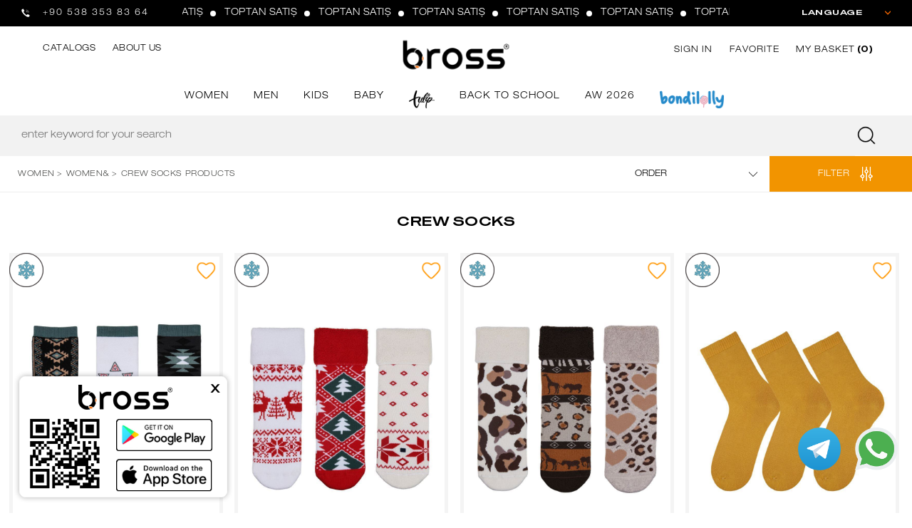

--- FILE ---
content_type: text/html; charset=utf-8
request_url: https://www.bulkybross.com/women/women-s-socks/ankle-socks/7/173
body_size: 104802
content:


<!DOCTYPE html>
<html lang="en">
<!--
  _____ _____     _ _____ _______       _         _____ _______ _____         _______ ______     _ _____ 
 |  __ \_   _|   | |_   _|__   __|/\   | |       / ____|__   __|  __ \     /\|__   __|  ____|   | |_   _|
 | |  | || |     | | | |    | |  /  \  | |      | (___    | |  | |__) |   /  \  | |  | |__      | | | |  
 | |  | || | _   | | | |    | | / /\ \ | |       \___ \   | |  |  _  /   / /\ \ | |  |  __| _   | | | |  
 | |__| || || |__| |_| |_   | |/ ____ \| |____   ____) |  | |  | | \ \  / ____ \| |  | |___| |__| |_| |_ 
 |_____/_____\____/|_____|  |_/_/    \_\______| |_____/   |_|  |_|  \_\/_/    \_\_|  |______\____/|_____|

www.dijitalstrateji.com.tr
-->
<head><meta charset="utf-8" /><meta name="viewport" content="width=device-width, initial-scale=1" /><meta name="copyright" content="© 2020 Dijital Strateji Bilisim Hizmetleri" /><base href="https://www.bulkybross.com/" /><link defer="defer" rel="shortcut icon" type="image/png" href="img/favicon.png" /><title>
	CREW SOCKS | Toptan Çorap, İç Giyim, Maske Modelleri – Bross Tekstil
</title><meta name="apple-itunes-app" content="app-id=6470444885" /><meta name="google-play-app" content="app-id=com.pikare.BrossApp23" /><meta http-equiv="x-dns-prefetch-control" content="on" /><link rel="dns-prefetch" href="//www.zeki.web.tr" /><link rel="dns-prefetch" href="//www.googletagmanager.com" /><link rel="dns-prefetch" href="//www.google-analytics.com" /><link rel="dns-prefetch" href="//www.googleadservices.com" /><link rel="dns-prefetch" href="//ad.doubleclick.net" /><meta name="google-site-verification" content="8wBtUra_jiAS_8QIUf3CQ25G01-BFqg9FDSOJNRSBUM" /><meta property="og:site_name" content="Bross Tekstil" /><meta property="og:url" content="https://www.bulkybross.com/women/women-s-socks/ankle-socks/7/173" ><meta property="og:type" content="website">
<meta property="og:title" content="CREW SOCKS | Toptan Çorap, İç Giyim, Maske Modelleri – Bross Tekstil" ><meta property="og:description" content="Toptan çorap, iç giyim, maske modelleri ve uygun fiyatları ile bulkybross.com'da. Ayrıcalıklardan yararlanmak için sitemizi ziyaret edin.">
<meta name="description" content="Toptan çorap, iç giyim, maske modelleri ve uygun fiyatları ile bulkybross.com'da. Ayrıcalıklardan yararlanmak için sitemizi ziyaret edin." /><link rel="canonical" href="https://www.bulkybross.com/women/women-s-socks/ankle-socks/7/173" />

<meta property="og:image" content="https://www.bulkybross.com/img/logo.jpg"/>
<meta rel="image_src" type="image/jpeg" href="https://www.bulkybross.com/img/logo.jpg"/>
<link rel="alternate" hreflang="tr" href="https://www.bulkybross.com/kadin/soket-corap"><link rel="alternate" hreflang="en" href="https://www.bulkybross.com/en/women/ankle-socks"><link rel="alternate" hreflang="ru" href="https://www.bulkybross.com/ru/женщина/носок"><link rel="alternate" hreflang="ar" href="https://www.bulkybross.com/ar/النساء/جوارب-سوكيت"><link rel="stylesheet" type="text/css" href="css/custom.css?v=019" /><link defer="defer" rel="stylesheet" type="text/css" href="scripts/owlcarousel2/assets/owl.theme.default.css?v=0002" /><link rel="stylesheet" type="text/css" href="css/customen.css" />

      <script  type="text/javascript" src="scripts/jquery-3.2.1.min.js" ></script>
    <script defer="defer" type="text/javascript" src="scripts/jquery.bestupper.min.js"></script>
    <script defer="defer" type="text/javascript" src="scripts/jquery.lazyload-2.min.js"></script>
    
    <script defer="defer" type="text/javascript" src="scripts/owlcarousel2/owl.carousel.min.js"></script>
    <script defer="defer" type="text/javascript" src="scripts/particles.min.js"></script>
    <script defer="defer" type="text/javascript" src="scripts/JQ-General.js?v=019"></script>

    
    <link rel="stylesheet" type="text/css" href="scripts/bootstrap/bootstrap-slider.min.css" />
    <script type="text/javascript" src="scripts/bootstrap/bootstrap-slider.min.js"></script>

    <script type="text/javascript">
        $(document).ready(function () {
            // urunler fiyat slider
            var originalValues = [parseFloat($("[id$='ctl00_body_hidFiyatMin']").val()), parseFloat($("[id$='ctl00_body_hidFiyatMax']").val())];
            $("#ctl00_body_lblFiltreFiyat").slider({
                value: originalValues
            });
            //$("#lblFiltreFiyat").slider('setValue', [10.0,100.0], false, false);

            $("#ctl00_body_lblFiltreFiyat").slider().on('slideStart', function (ev) {
                originalValues = $('#ctl00_body_lblFiltreFiyat').data('slider').getValue();
            });
            $("#ctl00_body_lblFiltreFiyat").slider().on('slideStop', function (ev) {
                var newValues = $("#ctl00_body_lblFiltreFiyat").data('slider').getValue();

                if (originalValues[0] != newValues[0] || originalValues[1] != newValues[1]) {
                    $("[id$='ctl00_body_hidFiyatMin']").val(newValues[0]);
                    $("[id$='ctl00_body_hidFiyatMax']").val(newValues[1]);

                    $('#ctl00_body_btnFFiyat').click();
                }
            });

            //window.onbeforeunload = function () {
            //    $("input[type='checkbox']").prop('checked', false);
            //    $("input[type='checkbox' value*='repMarka']").prop('checked', true);
            //};
        });
    </script>


    <script defer="defer" type="text/javascript" src="scripts/JQ-ExternalPlugsHead.js"></script>

    <!-- Global site tag (gtag.js) - Google Ads: 10952320367 -->
    <script async src="https://www.googletagmanager.com/gtag/js?id=AW-10952320367"></script>
    <script>

        window.dataLayer = window.dataLayer || [];
        function gtag() { dataLayer.push(arguments); }
        gtag('js', new Date());

        gtag('config', 'AW-10952320367');


    </script>
    <!-- Google Tag Manager -->
    <script>(function (w, d, s, l, i) {
            w[l] = w[l] || []; w[l].push({
                'gtm.start':
                    new Date().getTime(), event: 'gtm.js'
            }); var f = d.getElementsByTagName(s)[0],
                j = d.createElement(s), dl = l != 'dataLayer' ? '&l=' + l : ''; j.async = true; j.src =
                    'https://www.googletagmanager.com/gtm.js?id=' + i + dl; f.parentNode.insertBefore(j, f);
        })(window, document, 'script', 'dataLayer', 'GTM-T45R8L5');</script>
    <!-- End Google Tag Manager -->

       

    <script type="application/ld+json">{"@context" : "http://schema.org", "@type" : "Organization", "name" : "Bross Tekstil", "url" : "https://www.bulkybross.com/", "logo" : "https://www.bulkybross.com/img/logo.jpg", "sameAs" : ["https://www.facebook.com/BrossSocks/?fref=ts","https://twitter.com/BrossTekstil","https://www.youtube.com/channel/UCu4hu8caqcKekPA0KJGUGww","https://www.instagram.com/bulkybross/" ]}</script></head>
<body>
    <!-- Google Tag Manager (noscript) -->
<noscript><iframe src="https://www.googletagmanager.com/ns.html?id=GTM-T45R8L5"
height="0" width="0" style="display:none;visibility:hidden"></iframe></noscript>
<!-- End Google Tag Manager (noscript) -->

    

    <!--[if lt IE 10 ]>
        <script type="text/javascript">
            top.location = './IEError.html';
        </script>
    <![endif]-->

    <form name="aspnetForm" method="post" action="./Arama.aspx?SayfaTip=7&amp;CatId=173" onsubmit="javascript:return WebForm_OnSubmit();" id="aspnetForm" autocomplete="off">
<div>
<input type="hidden" name="ctl00_TSM_HiddenField" id="ctl00_TSM_HiddenField" value="" />
<input type="hidden" name="__EVENTTARGET" id="__EVENTTARGET" value="" />
<input type="hidden" name="__EVENTARGUMENT" id="__EVENTARGUMENT" value="" />
<input type="hidden" name="__LASTFOCUS" id="__LASTFOCUS" value="" />
<input type="hidden" name="__VIEWSTATE" id="__VIEWSTATE" value="/[base64]/QttC10L3RidC40L3QsC/QvdC+0YHQvtC6Ij48bGluayByZWw9ImFsdGVybmF0ZSIgaHJlZmxhbmc9ImFyIiBocmVmPSJodHRwczovL3d3dy5idWxreWJyb3NzLmNvbS9hci/[base64]/[base64]/[base64]/[base64]/aHR0cHM6Ly93d3cuYnVsa3licm9zcy5jb20vZW4va2lkcy9ib3lzLXNvY2tzL2Fua2xlLXNvY2tzLTctMTc5HwNoZGQCAg8PFgYfAAULQU5LTEUgU09DS1MfBwULQU5LTEUgU09DS1MfAgU/[base64]//[base64]/[base64]/[base64]/////w9kAgEPZBYEAgEPDxYGHwdlHwBlHwIFCWVuLy03LTcwOWRkAgMPFgIfCAL/////[base64]/////w9kAgMPZBYEAgEPDxYGHwcFA01FTh8ABQNNRU4fAgUGZW4vbWVuZGQCAw8WAh8IAv////8PZAIED2QWBAIBDw8WBh8HBQRLSURTHwAFBEtJRFMfAgUHZW4va2lkc2RkAgMPFgIfCAL/////D2QCBQ9kFgQCAQ8PFgYfBwUEQkFCWR8ABQRCQUJZHwIFB2VuL2JhYnlkZAIDDxYCHwgC/////w9kAgYPZBYEAgEPDxYGHwcFCkJPTkRJTE9MTFkfAAUKQk9ORElMT0xMWR8CBRNlbi9ib25kaWxvbGx5LTctNjI5ZGQCAw8WAh8IAv////8PZAIFDw8WAh8DaGQWAgIDDxYCHwgCBRYKZg9kFgQCAQ8PFgYfAGUfB2UfAgW/AWh0dHBzOi8vd3d3LmJ1bGt5YnJvc3MuY29tL0FyYW1hLmFzcHg/[base64]////[base64]/////w9kAgIPZBYEAgEPDxYGHwAFBlRVTMSwUB8HBQZUVUzEsFAfAgW/AWh0dHBzOi8vd3d3LmJ1bGt5YnJvc3MuY29tL0FyYW1hLmFzcHg/[base64]////[base64]/////[base64]/////[base64]/[base64]/////[base64]////[base64]/////[base64]/////[base64]/////[base64]/[base64]////[base64]/////[base64]/[base64]/[base64]////[base64]/////[base64]/////[base64]/////[base64]////[base64]/[base64]/////[base64]/[base64]/////[base64]/////[base64]////[base64]/////[base64]////[base64]////[base64]/[base64]/////[base64]/////[base64]/[base64]/////[base64]/////[base64]/////[base64]/////[base64]/[base64]/////[base64]/[base64]////[base64]/[base64]////[base64]/[base64]/////[base64]/////[base64]/[base64]/////[base64]/[base64]////[base64]/[base64]/////[base64]////[base64]////[base64]/[base64]/////[base64]/////[base64]/////[base64]/////[base64]////[base64]/[base64]//[base64]/[base64]/Q==" />
</div>

<script type="text/javascript">
//<![CDATA[
var theForm = document.forms['aspnetForm'];
if (!theForm) {
    theForm = document.aspnetForm;
}
function __doPostBack(eventTarget, eventArgument) {
    if (!theForm.onsubmit || (theForm.onsubmit() != false)) {
        theForm.__EVENTTARGET.value = eventTarget;
        theForm.__EVENTARGUMENT.value = eventArgument;
        theForm.submit();
    }
}
//]]>
</script>


<script src="/WebResource.axd?d=vdbsNChEQgwsKPmd3gwqwpR5nsZ-ecON6qiyvyq_SDYUwQXb_azukeGDEfz9POuqmrlk-1xtj8SEM6baMCabyOjo4Bh0zev0z-NslWnaiLs1&amp;t=638901634200000000" type="text/javascript"></script>


<script src="/ScriptResource.axd?d=P8WFwwXfnMXgxf5tjsQAkWbkgOvEYLY6LUQ8nOTj9S3i9hICZ0XiD_LF5RjcEQMIH6pjxMUi5xnl8aSAtrTfNNBNq6BAl51bolvgJ2wxqr50LY9AX_uvFKC-UebgU_nkC7yjZLxjj4NPdLUeb6sg0ltbY-qbMeV6ANuJahel3nc1&amp;t=ffffffffdb0bd779" type="text/javascript"></script>
<script src="/ScriptResource.axd?d=4AbXGAX_luBh77G6j2eZAWq78g1D77M4AXVo4L90sO8R8kMNTHOBcnnCheUa85ucCQ0qM49tRQEi5rUvHsmuHrxF-TNBJrthDHKSyeAzXvYa9a6SFWNgqTmc6K38XZFe0&amp;t=254cc609" type="text/javascript"></script>
<script src="/ScriptResource.axd?d=MKrV7wOFx3fmTVAKSf8Y1ju4gfRGXy5-zfW-kAU1uOR_8ee7YsccKPurleBM01R7KuFJo5AlEgUkWK5XKeiKsLGzdkuVH8QOvs5mQmjaWbQiLeX6qi2-r-s9dlTMiQH8SQAVouQ4zALyNTzMbRnZgA2&amp;t=254cc609" type="text/javascript"></script>
<script src="/Arama.aspx?_TSM_HiddenField_=ctl00_TSM_HiddenField&amp;_TSM_CombinedScripts_=%3b%3bAjaxControlToolkit%2c+Version%3d4.1.7.429%2c+Culture%3dneutral%2c+PublicKeyToken%3d28f01b0e84b6d53e%3aen-US%3a88c49a6a-0d1d-47b4-940b-08a788536015%3ade1feab2%3af9cec9bc%3a8ad18101%3af2c8e708%3a720a52bf%3a589eaa30%3a698129cf%3a7a92f56c" type="text/javascript"></script>
<script type="text/javascript">
//<![CDATA[
function WebForm_OnSubmit() {
if (typeof(ValidatorOnSubmit) == "function" && ValidatorOnSubmit() == false) return false;
return true;
}
//]]>
</script>

<div>

	<input type="hidden" name="__VIEWSTATEGENERATOR" id="__VIEWSTATEGENERATOR" value="D460EFFD" />
</div>
        <script type="text/javascript">
//<![CDATA[
Sys.WebForms.PageRequestManager._initialize('ctl00$TSM', 'aspnetForm', ['tctl00$UPMaster',''], [], [], 90, 'ctl00');
//]]>
</script>


        <input type="hidden" name="ctl00$hidSEOGoogleTrackCode" id="ctl00_hidSEOGoogleTrackCode" value="G-SDSC7KRPZK" />
        <input type="hidden" name="ctl00$hidSEODomain" id="ctl00_hidSEODomain" value="auto" />
        <input type="hidden" name="ctl00$hidSEOYandexId" id="ctl00_hidSEOYandexId" value="67979443" />
        <input type="hidden" name="ctl00$hidDil" id="ctl00_hidDil" value="en" />
        <input type="hidden" name="ctl00$hidBADevam" id="ctl00_hidBADevam" value="Bross Tekstil | Continue Shopping!" />
        <input type="hidden" name="ctl00$hidBOSil" id="ctl00_hidBOSil" value="Will be deleted if you approve!" />

        <input name="ctl00$txtKonum" type="text" id="ctl00_txtKonum" class="gizli" />

        <div id="ctl00_UPMaster">
	

                



<header>
    

<div class="divMenuUstSabit">
    <div class="divUstIletisimMobil" onclick="fnClickToogleToObject($('.divUstIletisim'));"></div>
    <div class="divUstIletisim left">
        <a id="ctl00_uc_MenuUst_uc_MenuUstSabit_hypMH" href="tel:+90%20538%20353%2083%2064">+90 538 353 83 64</a>
    </div>
    <div class="keyfr">
        <div class="m-scroll">
            <div class="m-scroll__title">
                <div><span>TOPTAN SATIŞ</span><span>TOPTAN SATIŞ</span></div>
                <div><span>TOPTAN SATIŞ</span><span>TOPTAN SATIŞ</span></div>
                <div><span>TOPTAN SATIŞ</span><span>TOPTAN SATIŞ</span></div>
                <div><span>TOPTAN SATIŞ</span><span>TOPTAN SATIŞ</span></div>
                <div><span>TOPTAN SATIŞ</span><span>TOPTAN SATIŞ</span></div>
                <div><span>TOPTAN SATIŞ</span><span>TOPTAN SATIŞ</span></div>
                <div><span>TOPTAN SATIŞ</span><span>TOPTAN SATIŞ</span></div>
                <div><span>TOPTAN SATIŞ</span><span>TOPTAN SATIŞ</span></div>
                <div><span>TOPTAN SATIŞ</span><span>TOPTAN SATIŞ</span></div>
                <div><span>TOPTAN SATIŞ</span><span>TOPTAN SATIŞ</span></div>
            </div>
        </div>
    </div>
    




<div id="ctl00_uc_MenuUst_uc_MenuUstSabit_uc_DilBirim_pnlGosterim1" class="right">
		
    <div id="ctl00_uc_MenuUst_uc_MenuUstSabit_uc_DilBirim_pnlSecim" class="divUstDil" onclick="fnClickToogleToObject($(&#39;.divAMDil&#39;));">
			
        <span id="ctl00_uc_MenuUst_uc_MenuUstSabit_uc_DilBirim_lblSecim">LANGUAGE</span>
    
		</div>

   <div class="col-wb-2-5 col-t-10 divAMDefault divAMDil">
        <select name="ctl00$uc_MenuUst$uc_MenuUstSabit$uc_DilBirim$ddDil1" onchange="javascript:setTimeout(&#39;__doPostBack(\&#39;ctl00$uc_MenuUst$uc_MenuUstSabit$uc_DilBirim$ddDil1\&#39;,\&#39;\&#39;)&#39;, 0)" id="ctl00_uc_MenuUst_uc_MenuUstSabit_uc_DilBirim_ddDil1" title="Language" class="col-wb-4 ddUMDil">
			<option value="tr-TR">T&#252;rk&#231;e</option>
			<option selected="selected" value="en-US">English</option>
			<option value="ru-RU">Russian</option>
			<option value="ar-AE">Arabic</option>

		</select>

        <select name="ctl00$uc_MenuUst$uc_MenuUstSabit$uc_DilBirim$ddUlke1" onchange="javascript:setTimeout(&#39;__doPostBack(\&#39;ctl00$uc_MenuUst$uc_MenuUstSabit$uc_DilBirim$ddUlke1\&#39;,\&#39;\&#39;)&#39;, 0)" id="ctl00_uc_MenuUst_uc_MenuUstSabit_uc_DilBirim_ddUlke1" title="Delivery Country" class="col-wb-4-5 col-wb-offset-0-5 ddUMDil">
			<option value="0">[SHIPPING TO]</option>
			<option value="3">Afghanistan</option>
			<option value="6">Albania</option>
			<option value="60">Algeria</option>
			<option value="1">Andorra</option>
			<option value="11">Argentina</option>
			<option value="7">Armenia</option>
			<option value="14">Australia</option>
			<option value="13">Austria</option>
			<option value="17">Azerbaijan</option>
			<option value="21">Belgium</option>
			<option value="18">Bosnia and Herzegovina</option>
			<option value="30">Brazil</option>
			<option value="23">Bulgaria</option>
			<option value="37">Canada</option>
			<option value="45">Chile</option>
			<option value="47">China</option>
			<option value="96">Croatia</option>
			<option value="53">Cyprus</option>
			<option value="54">Czech Republic</option>
			<option value="57">Denmark</option>
			<option value="63">Egypt</option>
			<option value="62">Estonia</option>
			<option value="68">Finland</option>
			<option value="73">France</option>
			<option value="77">Georgia</option>
			<option value="55">Germany</option>
			<option value="87">Greece</option>
			<option value="93">Hong Kong</option>
			<option value="98">Hungary</option>
			<option value="107">Iceland</option>
			<option value="103">India</option>
			<option value="105">Iraq</option>
			<option value="100">Ireland</option>
			<option value="101">Israel</option>
			<option value="108">Italy</option>
			<option value="112">Japan</option>
			<option value="123">Kazakhstan</option>
			<option value="121">Kuwait</option>
			<option value="114">Kyrgyzstan</option>
			<option value="133">Latvia</option>
			<option value="125">Lebanon</option>
			<option value="134">Libyan Arab Jamahiriya</option>
			<option value="132">Luxembourg</option>
			<option value="141">Macedonia</option>
			<option value="150">Malta</option>
			<option value="154">Mexico</option>
			<option value="137">Moldova, Republic of</option>
			<option value="135">Morocco</option>
			<option value="163">Netherlands</option>
			<option value="168">New Zealand</option>
			<option value="164">Norway</option>
			<option value="175">Pakistan</option>
			<option value="176">Poland</option>
			<option value="181">Portugal</option>
			<option value="184">Qatar</option>
			<option value="186">Romania</option>
			<option value="190">Saudi Arabia</option>
			<option value="187">Serbia</option>
			<option value="199">Slovakia</option>
			<option value="242">South Africa</option>
			<option value="66">Spain</option>
			<option value="193">Sudan</option>
			<option value="194">Sweden</option>
			<option value="42">Switzerland</option>
			<option value="224">Tanzania, United Republic of</option>
			<option value="213">Thailand</option>
			<option value="218">Tunisia</option>
			<option value="220">Turkey</option>
			<option value="2">United Arab Emirates</option>
			<option value="75">United Kingdom</option>
			<option selected="selected" value="228">United States</option>
			<option value="230">Uzbekistan</option>
			<option value="240">Yemen</option>

		</select>

        
    </div>

	</div>




</div>


    <div class="divMenuUst">
        <div class="divContainer">
            

            <div class="divMenuIc">
                <div class="divMMenu left"></div>
                
                <a id="ctl00_uc_MenuUst_hypAnaSayfa" title="Bross Tekstil | Çorap ve İç Çamaşırı Modelleri, Fiyatları" class="aLogo center" href="https://www.bulkybross.com/"></a>


                <nav class="navMenuUst">
                    <div class="divMLeftBaslik">
                        <a title="Logo" class="aMLeftLogo" href="www.bulkybross.com"></a>
                        <span class="aMLeftKapat"></span>
                    </div>

                    

                    <ul>
                        <li class="gizliM">
                            </li>

                        

                        
                                <li>
                                    <a id="ctl00_uc_MenuUst_repKategori_ctl00_hypKategori" title="WOMEN" href="https://www.bulkybross.com/en/women">WOMEN</a>
                                            <span class="divMLeftAltGoster"></span>
                                            <div>
                                                <div>
                                                    <ul class="col-wb-10 col-t-10">
                                                        <li class="gizli"><span>
                                                            <div>
                                                                <span id="ctl00_uc_MenuUst_repKategori_ctl00_repAltMenu_ctl00_lblUstKategori">WOMEN</span>
                                                            </div>
                                                        </span></li>
                                        
                                            <li>
                                                <a id="ctl00_uc_MenuUst_repKategori_ctl00_repAltMenu_ctl01_hypKategori" title="WOMEN&amp;#39;S SOCKS" href="https://www.bulkybross.com/en/women/women-s-socks">WOMEN&#39;S SOCKS</a>
                                                        <ul>
                                                    
                                                        <li>
                                                            <a id="ctl00_uc_MenuUst_repKategori_ctl00_repAltMenu_ctl01_repAltMenuAlt_ctl01_hypKategori" title="ANKLE SOCKS" href="https://www.bulkybross.com/en/women/women-s-socks/ankle-socks-7-175">ANKLE SOCKS</a></li>
                                                    
                                                        <li>
                                                            <a id="ctl00_uc_MenuUst_repKategori_ctl00_repAltMenu_ctl01_repAltMenuAlt_ctl02_hypKategori" title="CREW SOCKS" href="https://www.bulkybross.com/en/women/women-s-socks/crew-socks-7-173">CREW SOCKS</a></li>
                                                    
                                                        <li>
                                                            <a id="ctl00_uc_MenuUst_repKategori_ctl00_repAltMenu_ctl01_repAltMenuAlt_ctl03_hypKategori" title="KNEE - HIGH SOCKS" href="https://www.bulkybross.com/en/women/women-s-socks/knee-high-socks-7-185">KNEE - HIGH SOCKS</a></li>
                                                    
                                                        <li>
                                                            <a id="ctl00_uc_MenuUst_repKategori_ctl00_repAltMenu_ctl01_repAltMenuAlt_ctl04_hypKategori" title="MID - CALF SOCKS" href="https://www.bulkybross.com/en/women/women-s-socks/mid-calf-socks-7-170">MID - CALF SOCKS</a></li>
                                                    
                                                        <li>
                                                            <a id="ctl00_uc_MenuUst_repKategori_ctl00_repAltMenu_ctl01_repAltMenuAlt_ctl05_hypKategori" title="NO - SHOW SOCKS" href="https://www.bulkybross.com/en/women/women-s-socks/no-show-socks-7-166">NO - SHOW SOCKS</a></li>
                                                    
                                                        <li>
                                                            <a id="ctl00_uc_MenuUst_repKategori_ctl00_repAltMenu_ctl01_repAltMenuAlt_ctl06_hypKategori" title="OVER KNEE-HIGH" href="https://www.bulkybross.com/en/women/over-knee-high">OVER KNEE-HIGH</a></li>
                                                    
                                                        <li>
                                                            <a id="ctl00_uc_MenuUst_repKategori_ctl00_repAltMenu_ctl01_repAltMenuAlt_ctl07_hypKategori" title="SNEAKER SOCKS" href="https://www.bulkybross.com/en/women/women-s-socks/sneaker-socks-7-176">SNEAKER SOCKS</a></li>
                                                    
                                                        <li>
                                                            <a id="ctl00_uc_MenuUst_repKategori_ctl00_repAltMenu_ctl01_repAltMenuAlt_ctl08_hypKategori" title="TIGHTS" href="https://www.bulkybross.com/en/women/women-s-socks/tights-7-276">TIGHTS</a></li>
                                                    </ul>
                                            </li>
                                        
                                            <li>
                                                <a id="ctl00_uc_MenuUst_repKategori_ctl00_repAltMenu_ctl02_hypKategori" title="WOMEN&amp;#39;S UNDERWEAR" href="https://www.bulkybross.com/en/women/women-s-underwear">WOMEN&#39;S UNDERWEAR</a>
                                                        <ul>
                                                    
                                                        <li>
                                                            <a id="ctl00_uc_MenuUst_repKategori_ctl00_repAltMenu_ctl02_repAltMenuAlt_ctl01_hypKategori" title="BODYSUIT" href="https://www.bulkybross.com/en/women/bodysuit">BODYSUIT</a></li>
                                                    
                                                        <li>
                                                            <a id="ctl00_uc_MenuUst_repKategori_ctl00_repAltMenu_ctl02_repAltMenuAlt_ctl02_hypKategori" title="LEGGINGS" href="https://www.bulkybross.com/en/women/leggings">LEGGINGS</a></li>
                                                    
                                                        <li>
                                                            <a id="ctl00_uc_MenuUst_repKategori_ctl00_repAltMenu_ctl02_repAltMenuAlt_ctl03_hypKategori" title="PANTIES" href="https://www.bulkybross.com/en/women/panties">PANTIES</a></li>
                                                    
                                                        <li>
                                                            <a id="ctl00_uc_MenuUst_repKategori_ctl00_repAltMenu_ctl02_repAltMenuAlt_ctl04_hypKategori" title="T-SHIRT" href="https://www.bulkybross.com/en/women/women-s-underwear/t-shirt-7-580">T-SHIRT</a></li>
                                                    
                                                        <li>
                                                            <a id="ctl00_uc_MenuUst_repKategori_ctl00_repAltMenu_ctl02_repAltMenuAlt_ctl05_hypKategori" title="UNDERGARMENT" href="https://www.bulkybross.com/en/women/undergarment">UNDERGARMENT</a></li>
                                                    
                                                        <li>
                                                            <a id="ctl00_uc_MenuUst_repKategori_ctl00_repAltMenu_ctl02_repAltMenuAlt_ctl06_hypKategori" title="UNDERSHİRT" href="https://www.bulkybross.com/en/women/women-s-underwear/undershirt-7-132">UNDERSHİRT</a></li>
                                                    </ul>
                                            </li>
                                        
                                            </ul>
                                            </div></div>
                                        
                                </li>
                            
                                <li>
                                    <a id="ctl00_uc_MenuUst_repKategori_ctl01_hypKategori" title="MEN" href="https://www.bulkybross.com/en/men">MEN</a>
                                            <span class="divMLeftAltGoster"></span>
                                            <div>
                                                <div>
                                                    <ul class="col-wb-10 col-t-10">
                                                        <li class="gizli"><span>
                                                            <div>
                                                                <span id="ctl00_uc_MenuUst_repKategori_ctl01_repAltMenu_ctl00_lblUstKategori">MEN</span>
                                                            </div>
                                                        </span></li>
                                        
                                            <li>
                                                <a id="ctl00_uc_MenuUst_repKategori_ctl01_repAltMenu_ctl01_hypKategori" title="MEN&amp;#39;S SOCKS" href="https://www.bulkybross.com/en/men/men-s-socks">MEN&#39;S SOCKS</a>
                                                        <ul>
                                                    
                                                        <li>
                                                            <a id="ctl00_uc_MenuUst_repKategori_ctl01_repAltMenu_ctl01_repAltMenuAlt_ctl01_hypKategori" title="ANKLE SOCKS" href="https://www.bulkybross.com/en/men/men-s-socks/ankle-socks-7-168">ANKLE SOCKS</a></li>
                                                    
                                                        <li>
                                                            <a id="ctl00_uc_MenuUst_repKategori_ctl01_repAltMenu_ctl01_repAltMenuAlt_ctl02_hypKategori" title="CREW SOCKS" href="https://www.bulkybross.com/en/men/men-s-socks/crew-socks-7-160">CREW SOCKS</a></li>
                                                    
                                                        <li>
                                                            <a id="ctl00_uc_MenuUst_repKategori_ctl01_repAltMenu_ctl01_repAltMenuAlt_ctl03_hypKategori" title="MID - CALF SOCKS" href="https://www.bulkybross.com/en/men/men-s-socks/mid-calf-socks-7-167">MID - CALF SOCKS</a></li>
                                                    
                                                        <li>
                                                            <a id="ctl00_uc_MenuUst_repKategori_ctl01_repAltMenu_ctl01_repAltMenuAlt_ctl04_hypKategori" title="NO - SHOW SOCKS" href="https://www.bulkybross.com/en/men/men-s-socks/no-show-socks-7-174">NO - SHOW SOCKS</a></li>
                                                    
                                                        <li>
                                                            <a id="ctl00_uc_MenuUst_repKategori_ctl01_repAltMenu_ctl01_repAltMenuAlt_ctl05_hypKategori" title="SNEAKER SOCKS" href="https://www.bulkybross.com/en/men/men-s-socks/sneaker-socks-7-178">SNEAKER SOCKS</a></li>
                                                    </ul>
                                            </li>
                                        
                                            <li>
                                                <a id="ctl00_uc_MenuUst_repKategori_ctl01_repAltMenu_ctl02_hypKategori" title="MEN&amp;#39;S UNDERWEAR" href="https://www.bulkybross.com/en/men/men-s-underwear">MEN&#39;S UNDERWEAR</a>
                                                        <ul>
                                                    
                                                        <li>
                                                            <a id="ctl00_uc_MenuUst_repKategori_ctl01_repAltMenu_ctl02_repAltMenuAlt_ctl01_hypKategori" title="BOXER" href="https://www.bulkybross.com/en/men/boxer">BOXER</a></li>
                                                    
                                                        <li>
                                                            <a id="ctl00_uc_MenuUst_repKategori_ctl01_repAltMenu_ctl02_repAltMenuAlt_ctl02_hypKategori" title="PANTIES" href="https://www.bulkybross.com/en/men/panties">PANTIES</a></li>
                                                    
                                                        <li>
                                                            <a id="ctl00_uc_MenuUst_repKategori_ctl01_repAltMenu_ctl02_repAltMenuAlt_ctl03_hypKategori" title="SINGLET" href="https://www.bulkybross.com/en/men/singlet">SINGLET</a></li>
                                                    
                                                        <li>
                                                            <a id="ctl00_uc_MenuUst_repKategori_ctl01_repAltMenu_ctl02_repAltMenuAlt_ctl04_hypKategori" title="T-SHIRT" href="https://www.bulkybross.com/en/men/men-s-underwear/t-shirt-7-477">T-SHIRT</a></li>
                                                    
                                                        <li>
                                                            <a id="ctl00_uc_MenuUst_repKategori_ctl01_repAltMenu_ctl02_repAltMenuAlt_ctl05_hypKategori" title="UNDERGARMENT" href="https://www.bulkybross.com/en/men/undergarment">UNDERGARMENT</a></li>
                                                    
                                                        <li>
                                                            <a id="ctl00_uc_MenuUst_repKategori_ctl01_repAltMenu_ctl02_repAltMenuAlt_ctl06_hypKategori" title="UNDERSHIRT" href="https://www.bulkybross.com/en/men/undershirt">UNDERSHIRT</a></li>
                                                    </ul>
                                            </li>
                                        
                                            </ul>
                                            </div></div>
                                        
                                </li>
                            
                                <li>
                                    <a id="ctl00_uc_MenuUst_repKategori_ctl02_hypKategori" title="KIDS" href="https://www.bulkybross.com/en/kids">KIDS</a>
                                            <span class="divMLeftAltGoster"></span>
                                            <div>
                                                <div>
                                                    <ul class="col-wb-10 col-t-10">
                                                        <li class="gizli"><span>
                                                            <div>
                                                                <span id="ctl00_uc_MenuUst_repKategori_ctl02_repAltMenu_ctl00_lblUstKategori">KIDS</span>
                                                            </div>
                                                        </span></li>
                                        
                                            <li>
                                                <a id="ctl00_uc_MenuUst_repKategori_ctl02_repAltMenu_ctl01_hypKategori" title="BOYS&amp;#39; SOCKS" href="https://www.bulkybross.com/en/kids/boys-socks">BOYS&#39; SOCKS</a>
                                                        <ul>
                                                    
                                                        <li>
                                                            <a id="ctl00_uc_MenuUst_repKategori_ctl02_repAltMenu_ctl01_repAltMenuAlt_ctl01_hypKategori" title="ANKLE SOCKS" href="https://www.bulkybross.com/en/kids/boys-socks/ankle-socks-7-179">ANKLE SOCKS</a></li>
                                                    
                                                        <li>
                                                            <a id="ctl00_uc_MenuUst_repKategori_ctl02_repAltMenu_ctl01_repAltMenuAlt_ctl02_hypKategori" title="CREW SOCKS" href="https://www.bulkybross.com/en/kids/boys-socks/crew-socks-7-177">CREW SOCKS</a></li>
                                                    
                                                        <li>
                                                            <a id="ctl00_uc_MenuUst_repKategori_ctl02_repAltMenu_ctl01_repAltMenuAlt_ctl03_hypKategori" title="KNEE - HIGH SOCKS" href="https://www.bulkybross.com/en/kids/boys-socks/knee-high-socks-7-164">KNEE - HIGH SOCKS</a></li>
                                                    
                                                        <li>
                                                            <a id="ctl00_uc_MenuUst_repKategori_ctl02_repAltMenu_ctl01_repAltMenuAlt_ctl04_hypKategori" title="MID - CALF SOCKS" href="https://www.bulkybross.com/en/kids/boys-socks/mid-calf-socks-7-163">MID - CALF SOCKS</a></li>
                                                    
                                                        <li>
                                                            <a id="ctl00_uc_MenuUst_repKategori_ctl02_repAltMenu_ctl01_repAltMenuAlt_ctl05_hypKategori" title="SNEAKER SOCKS" href="https://www.bulkybross.com/en/kids/boys-socks/sneaker-socks-7-187">SNEAKER SOCKS</a></li>
                                                    
                                                        <li>
                                                            <a id="ctl00_uc_MenuUst_repKategori_ctl02_repAltMenu_ctl01_repAltMenuAlt_ctl06_hypKategori" title="TIGHTS" href="https://www.bulkybross.com/en/kids/boys-socks/tights-7-181">TIGHTS</a></li>
                                                    </ul>
                                            </li>
                                        
                                            <li>
                                                <a id="ctl00_uc_MenuUst_repKategori_ctl02_repAltMenu_ctl02_hypKategori" title="GIRL&amp;#39;S SOCKS" href="https://www.bulkybross.com/en/kids/girl-s-socks">GIRL&#39;S SOCKS</a>
                                                        <ul>
                                                    
                                                        <li>
                                                            <a id="ctl00_uc_MenuUst_repKategori_ctl02_repAltMenu_ctl02_repAltMenuAlt_ctl01_hypKategori" title="ANKLE SOCKS" href="https://www.bulkybross.com/en/kids/girl-s-socks/ankle-socks-7-155">ANKLE SOCKS</a></li>
                                                    
                                                        <li>
                                                            <a id="ctl00_uc_MenuUst_repKategori_ctl02_repAltMenu_ctl02_repAltMenuAlt_ctl02_hypKategori" title="CREW SOCKS" href="https://www.bulkybross.com/en/kids/girl-s-socks/crew-socks-7-151">CREW SOCKS</a></li>
                                                    
                                                        <li>
                                                            <a id="ctl00_uc_MenuUst_repKategori_ctl02_repAltMenu_ctl02_repAltMenuAlt_ctl03_hypKategori" title="KNEE - HIGH SOCKS" href="https://www.bulkybross.com/en/kids/girl-s-socks/knee-high-socks-7-169">KNEE - HIGH SOCKS</a></li>
                                                    
                                                        <li>
                                                            <a id="ctl00_uc_MenuUst_repKategori_ctl02_repAltMenu_ctl02_repAltMenuAlt_ctl04_hypKategori" title="MID - CALF SOCKS" href="https://www.bulkybross.com/en/kids/girl-s-socks/mid-calf-socks-7-161">MID - CALF SOCKS</a></li>
                                                    
                                                        <li>
                                                            <a id="ctl00_uc_MenuUst_repKategori_ctl02_repAltMenu_ctl02_repAltMenuAlt_ctl05_hypKategori" title="NO - SHOW SOCKS" href="https://www.bulkybross.com/en/kids/girl-s-socks/no-show-socks-7-149">NO - SHOW SOCKS</a></li>
                                                    
                                                        <li>
                                                            <a id="ctl00_uc_MenuUst_repKategori_ctl02_repAltMenu_ctl02_repAltMenuAlt_ctl06_hypKategori" title="SNEAKER SOCK" href="https://www.bulkybross.com/en/kids/girl-s-socks/sneaker-sock">SNEAKER SOCK</a></li>
                                                    
                                                        <li>
                                                            <a id="ctl00_uc_MenuUst_repKategori_ctl02_repAltMenu_ctl02_repAltMenuAlt_ctl07_hypKategori" title="TIGHTS" href="https://www.bulkybross.com/en/kids/girl-s-socks/tights-7-150">TIGHTS</a></li>
                                                    </ul>
                                            </li>
                                        
                                            <li>
                                                <a id="ctl00_uc_MenuUst_repKategori_ctl02_repAltMenu_ctl03_hypKategori" title="BOYS&amp;#39; CLOTHING" href="https://www.bulkybross.com/en/kids/boys-clothing">BOYS&#39; CLOTHING</a>
                                                        <ul>
                                                    
                                                        <li>
                                                            <a id="ctl00_uc_MenuUst_repKategori_ctl02_repAltMenu_ctl03_repAltMenuAlt_ctl01_hypKategori" title="BOXER" href="https://www.bulkybross.com/en/kids/boys-clothing/boxer">BOXER</a></li>
                                                    
                                                        <li>
                                                            <a id="ctl00_uc_MenuUst_repKategori_ctl02_repAltMenu_ctl03_repAltMenuAlt_ctl02_hypKategori" title="PANTIES" href="https://www.bulkybross.com/en/kids/boys-clothing/panties">PANTIES</a></li>
                                                    
                                                        <li>
                                                            <a id="ctl00_uc_MenuUst_repKategori_ctl02_repAltMenu_ctl03_repAltMenuAlt_ctl03_hypKategori" title="PYJAMAS" href="https://www.bulkybross.com/en/kids/boys-clothing/pyjamas-7-607">PYJAMAS</a></li>
                                                    
                                                        <li>
                                                            <a id="ctl00_uc_MenuUst_repKategori_ctl02_repAltMenu_ctl03_repAltMenuAlt_ctl04_hypKategori" title="SINGLET" href="https://www.bulkybross.com/en/kids/boys-clothing/singlet">SINGLET</a></li>
                                                    
                                                        <li>
                                                            <a id="ctl00_uc_MenuUst_repKategori_ctl02_repAltMenu_ctl03_repAltMenuAlt_ctl05_hypKategori" title="UNDERGARMENT" href="https://www.bulkybross.com/en/kids/boys-clothing/undergarment">UNDERGARMENT</a></li>
                                                    </ul>
                                            </li>
                                        
                                            <li>
                                                <a id="ctl00_uc_MenuUst_repKategori_ctl02_repAltMenu_ctl04_hypKategori" title="GIRLS&#39; CLOTHING" href="https://www.bulkybross.com/en/kids/girls-clothing">GIRLS' CLOTHING</a>
                                                        <ul>
                                                    
                                                        <li>
                                                            <a id="ctl00_uc_MenuUst_repKategori_ctl02_repAltMenu_ctl04_repAltMenuAlt_ctl01_hypKategori" href="https://www.bulkybross.com/en/kids/girls-clothing-7-585"></a></li>
                                                    
                                                        <li>
                                                            <a id="ctl00_uc_MenuUst_repKategori_ctl02_repAltMenu_ctl04_repAltMenuAlt_ctl02_hypKategori" title="BODY WİTH GRIPPER" href="https://www.bulkybross.com/en/kids/girls-clothing/body-with-gripper">BODY WİTH GRIPPER</a></li>
                                                    
                                                        <li>
                                                            <a id="ctl00_uc_MenuUst_repKategori_ctl02_repAltMenu_ctl04_repAltMenuAlt_ctl03_hypKategori" title="PANTIES" href="https://www.bulkybross.com/en/kids/girls-clothing/panties">PANTIES</a></li>
                                                    
                                                        <li>
                                                            <a id="ctl00_uc_MenuUst_repKategori_ctl02_repAltMenu_ctl04_repAltMenuAlt_ctl04_hypKategori" title="SINGLET" href="https://www.bulkybross.com/en/kids/girls-clothing/singlet">SINGLET</a></li>
                                                    </ul>
                                            </li>
                                        
                                            </ul>
                                            </div></div>
                                        
                                </li>
                            
                                <li>
                                    <a id="ctl00_uc_MenuUst_repKategori_ctl03_hypKategori" title="BABY" href="https://www.bulkybross.com/en/baby">BABY</a>
                                            <span class="divMLeftAltGoster"></span>
                                            <div>
                                                <div>
                                                    <ul class="col-wb-10 col-t-10">
                                                        <li class="gizli"><span>
                                                            <div>
                                                                <span id="ctl00_uc_MenuUst_repKategori_ctl03_repAltMenu_ctl00_lblUstKategori">BABY</span>
                                                            </div>
                                                        </span></li>
                                        
                                            <li>
                                                <a id="ctl00_uc_MenuUst_repKategori_ctl03_repAltMenu_ctl01_hypKategori" title="BABY BOY&#39;S SOCKS" href="https://www.bulkybross.com/en/baby/baby-boy-s-socks">BABY BOY'S SOCKS</a>
                                                        <ul>
                                                    
                                                        <li>
                                                            <a id="ctl00_uc_MenuUst_repKategori_ctl03_repAltMenu_ctl01_repAltMenuAlt_ctl01_hypKategori" title="ANKLE SOCKS" href="https://www.bulkybross.com/en/baby/baby-boy-s-socks/ankle-socks-7-189">ANKLE SOCKS</a></li>
                                                    
                                                        <li>
                                                            <a id="ctl00_uc_MenuUst_repKategori_ctl03_repAltMenu_ctl01_repAltMenuAlt_ctl02_hypKategori" title="CREW SOCKS" href="https://www.bulkybross.com/en/baby/baby-boy-s-socks/crew-socks-7-171">CREW SOCKS</a></li>
                                                    
                                                        <li>
                                                            <a id="ctl00_uc_MenuUst_repKategori_ctl03_repAltMenu_ctl01_repAltMenuAlt_ctl03_hypKategori" title="KNEE - HIGH SOCKS" href="https://www.bulkybross.com/en/baby/baby-boy-s-socks/knee-high-socks-7-226">KNEE - HIGH SOCKS</a></li>
                                                    </ul>
                                            </li>
                                        
                                            <li>
                                                <a id="ctl00_uc_MenuUst_repKategori_ctl03_repAltMenu_ctl02_hypKategori" title="BABY GIRL&amp;#39;S SOCKS" href="https://www.bulkybross.com/en/baby/baby-girl-s-socks">BABY GIRL&#39;S SOCKS</a>
                                                        <ul>
                                                    
                                                        <li>
                                                            <a id="ctl00_uc_MenuUst_repKategori_ctl03_repAltMenu_ctl02_repAltMenuAlt_ctl01_hypKategori" title="ANKLE SOCKS" href="https://www.bulkybross.com/en/baby/baby-girl-s-socks/ankle-socks-7-184">ANKLE SOCKS</a></li>
                                                    
                                                        <li>
                                                            <a id="ctl00_uc_MenuUst_repKategori_ctl03_repAltMenu_ctl02_repAltMenuAlt_ctl02_hypKategori" title="CREW SOCKS" href="https://www.bulkybross.com/en/baby/baby-girl-s-socks/crew-socks-7-154">CREW SOCKS</a></li>
                                                    
                                                        <li>
                                                            <a id="ctl00_uc_MenuUst_repKategori_ctl03_repAltMenu_ctl02_repAltMenuAlt_ctl03_hypKategori" title="KNEE - HIGH SOCKS" href="https://www.bulkybross.com/en/baby/baby-girl-s-socks/knee-high-socks-7-188">KNEE - HIGH SOCKS</a></li>
                                                    
                                                        <li>
                                                            <a id="ctl00_uc_MenuUst_repKategori_ctl03_repAltMenu_ctl02_repAltMenuAlt_ctl04_hypKategori" title="SNEAKER SOCKS" href="https://www.bulkybross.com/en/baby/baby-girl-s-socks/sneaker-socks-7-294">SNEAKER SOCKS</a></li>
                                                    </ul>
                                            </li>
                                        
                                            </ul>
                                            </div></div>
                                        
                                </li>
                            
                                <li>
                                    <a id="ctl00_uc_MenuUst_repKategori_ctl04_hypKategori" title="TULİP" href="https://www.bulkybross.com/en/tulip-2-561" style="color:#FF0000;"><img title="TULİP" src="SFolder/Kategori/Icon/561.jpg" alt="" style="border-width:0px;" /></a>
                                </li>
                            
                                <li>
                                    <a id="ctl00_uc_MenuUst_repKategori_ctl05_hypKategori" title="BACK TO SCHOOL" href="https://www.bulkybross.com/en/back-to-school">BACK TO SCHOOL</a>
                                </li>
                            
                                <li>
                                    <a id="ctl00_uc_MenuUst_repKategori_ctl06_hypKategori" title="AW 2026" href="https://www.bulkybross.com/en/aw-2026">AW 2026</a>
                                </li>
                            
                                <li>
                                    <a id="ctl00_uc_MenuUst_repKategori_ctl07_hypKategori" title="BONDILOLLY" href="https://www.bulkybross.com/en/bondilolly-7-629"><img title="BONDILOLLY" src="SFolder/Kategori/Icon/629.jpg" alt="" style="border-width:0px;" /></a>
                                            <span class="divMLeftAltGoster"></span>
                                            <div>
                                                <div>
                                                    <ul class="col-wb-10 col-t-10">
                                                        <li class="gizli"><span>
                                                            <div>
                                                                <span id="ctl00_uc_MenuUst_repKategori_ctl07_repAltMenu_ctl00_lblUstKategori">BONDILOLLY</span>
                                                            </div>
                                                        </span></li>
                                        
                                            <li>
                                                <a id="ctl00_uc_MenuUst_repKategori_ctl07_repAltMenu_ctl01_hypKategori" href="https://www.bulkybross.com/en/bondilolly-7-743"></a>
                                                        <ul>
                                                    
                                                        <li>
                                                            <a id="ctl00_uc_MenuUst_repKategori_ctl07_repAltMenu_ctl01_repAltMenuAlt_ctl01_hypKategori" href="https://www.bulkybross.com/en/bondilolly-7-744"></a></li>
                                                    </ul>
                                            </li>
                                        
                                            <li>
                                                <a id="ctl00_uc_MenuUst_repKategori_ctl07_repAltMenu_ctl02_hypKategori" title="HOME TEXTILE" href="https://www.bulkybross.com/en/bondilolly/home-textile-7-653">HOME TEXTILE</a>
                                                        <ul>
                                                    
                                                        <li>
                                                            <a id="ctl00_uc_MenuUst_repKategori_ctl07_repAltMenu_ctl02_repAltMenuAlt_ctl01_hypKategori" href="https://www.bulkybross.com/en/bondilolly/home-textile-7-685"></a></li>
                                                    
                                                        <li>
                                                            <a id="ctl00_uc_MenuUst_repKategori_ctl07_repAltMenu_ctl02_repAltMenuAlt_ctl02_hypKategori" title="BATHROBE" href="https://www.bulkybross.com/en/bondilolly/home-textile/bathrobe-7-654">BATHROBE</a></li>
                                                    
                                                        <li>
                                                            <a id="ctl00_uc_MenuUst_repKategori_ctl07_repAltMenu_ctl02_repAltMenuAlt_ctl03_hypKategori" title="BİB" href="https://www.bulkybross.com/en/bondilolly/home-textile/bib-7-663">BİB</a></li>
                                                    
                                                        <li>
                                                            <a id="ctl00_uc_MenuUst_repKategori_ctl07_repAltMenu_ctl02_repAltMenuAlt_ctl04_hypKategori" title="MUSLIN BLANKET" href="https://www.bulkybross.com/en/bondilolly/home-textile/muslin-blanket-7-667">MUSLIN BLANKET</a></li>
                                                    
                                                        <li>
                                                            <a id="ctl00_uc_MenuUst_repKategori_ctl07_repAltMenu_ctl02_repAltMenuAlt_ctl05_hypKategori" title="SWADDLE" href="https://www.bulkybross.com/en/bondilolly/home-textile/swaddle-7-655">SWADDLE</a></li>
                                                    </ul>
                                            </li>
                                        
                                            <li>
                                                <a id="ctl00_uc_MenuUst_repKategori_ctl07_repAltMenu_ctl03_hypKategori" title="TOP WEAR" href="https://www.bulkybross.com/en/bondilolly/top-wear-7-630">TOP WEAR</a>
                                                        <ul>
                                                    
                                                        <li>
                                                            <a id="ctl00_uc_MenuUst_repKategori_ctl07_repAltMenu_ctl03_repAltMenuAlt_ctl01_hypKategori" href="https://www.bulkybross.com/en/bondilolly/top-wear"></a></li>
                                                    
                                                        <li>
                                                            <a id="ctl00_uc_MenuUst_repKategori_ctl07_repAltMenu_ctl03_repAltMenuAlt_ctl02_hypKategori" href="https://www.bulkybross.com/en/bondilolly/top-wear-7-680"></a></li>
                                                    
                                                        <li>
                                                            <a id="ctl00_uc_MenuUst_repKategori_ctl07_repAltMenu_ctl03_repAltMenuAlt_ctl03_hypKategori" href="https://www.bulkybross.com/en/bondilolly/top-wear-7-742"></a></li>
                                                    
                                                        <li>
                                                            <a id="ctl00_uc_MenuUst_repKategori_ctl07_repAltMenu_ctl03_repAltMenuAlt_ctl04_hypKategori" href="https://www.bulkybross.com/en/bondilolly/top-wear-7-703"></a></li>
                                                    
                                                        <li>
                                                            <a id="ctl00_uc_MenuUst_repKategori_ctl07_repAltMenu_ctl03_repAltMenuAlt_ctl05_hypKategori" href="https://www.bulkybross.com/en/bondilolly/top-wear-7-683"></a></li>
                                                    
                                                        <li>
                                                            <a id="ctl00_uc_MenuUst_repKategori_ctl07_repAltMenu_ctl03_repAltMenuAlt_ctl06_hypKategori" title="BABY ROPE" href="https://www.bulkybross.com/en/bondilolly/top-wear/baby-rope-7-642">BABY ROPE</a></li>
                                                    
                                                        <li>
                                                            <a id="ctl00_uc_MenuUst_repKategori_ctl07_repAltMenu_ctl03_repAltMenuAlt_ctl07_hypKategori" title="SNAPS BODY" href="https://www.bulkybross.com/en/bondilolly/top-wear/snaps-body-7-650">SNAPS BODY</a></li>
                                                    
                                                        <li>
                                                            <a id="ctl00_uc_MenuUst_repKategori_ctl07_repAltMenu_ctl03_repAltMenuAlt_ctl08_hypKategori" title="T-SHIRT" href="https://www.bulkybross.com/en/bondilolly/top-wear/t-shirt-7-651">T-SHIRT</a></li>
                                                    
                                                        <li>
                                                            <a id="ctl00_uc_MenuUst_repKategori_ctl07_repAltMenu_ctl03_repAltMenuAlt_ctl09_hypKategori" title="WAISTCOAT" href="https://www.bulkybross.com/en/bondilolly/top-wear/waistcoat-7-631">WAISTCOAT</a></li>
                                                    </ul>
                                            </li>
                                        
                                            <li>
                                                <a id="ctl00_uc_MenuUst_repKategori_ctl07_repAltMenu_ctl04_hypKategori" title="UNDERWEAR" href="https://www.bulkybross.com/en/bondilolly/underwear-7-656">UNDERWEAR</a>
                                                        <ul>
                                                    
                                                        <li>
                                                            <a id="ctl00_uc_MenuUst_repKategori_ctl07_repAltMenu_ctl04_repAltMenuAlt_ctl01_hypKategori" href="https://www.bulkybross.com/en/bondilolly/underwear"></a></li>
                                                    
                                                        <li>
                                                            <a id="ctl00_uc_MenuUst_repKategori_ctl07_repAltMenu_ctl04_repAltMenuAlt_ctl02_hypKategori" href="https://www.bulkybross.com/en/bondilolly/underwear-7-698"></a></li>
                                                    
                                                        <li>
                                                            <a id="ctl00_uc_MenuUst_repKategori_ctl07_repAltMenu_ctl04_repAltMenuAlt_ctl03_hypKategori" href="https://www.bulkybross.com/en/bondilolly/underwear-7-724"></a></li>
                                                    
                                                        <li>
                                                            <a id="ctl00_uc_MenuUst_repKategori_ctl07_repAltMenu_ctl04_repAltMenuAlt_ctl04_hypKategori" href="https://www.bulkybross.com/en/bondilolly/underwear-7-681"></a></li>
                                                    
                                                        <li>
                                                            <a id="ctl00_uc_MenuUst_repKategori_ctl07_repAltMenu_ctl04_repAltMenuAlt_ctl05_hypKategori" href="https://www.bulkybross.com/en/bondilolly/underwear-7-704"></a></li>
                                                    
                                                        <li>
                                                            <a id="ctl00_uc_MenuUst_repKategori_ctl07_repAltMenu_ctl04_repAltMenuAlt_ctl06_hypKategori" title="PANTY SHORT" href="https://www.bulkybross.com/en/bondilolly/underwear/panty-short-7-659">PANTY SHORT</a></li>
                                                    </ul>
                                            </li>
                                        
                                            </ul><div id="ctl00_uc_MenuUst_repKategori_ctl07_repAltMenu_ctl05_pnlResimKategori" class="col-wb-6 gizli">
                                                
                                            </div>
                                            </div></div>
                                        
                                </li>
                            
                        

                    </ul>
                    <div class="divMenuUstToolSol">
                        
                                <a id="ctl00_uc_MenuUst_repKategoriHaber2_ctl00_hypKategori" title="CATALOGS" href="kataloglar" target="_blank">CATALOGS</a>
                            
                                <a id="ctl00_uc_MenuUst_repKategoriHaber2_ctl01_hypKategori" title="ABOUT US" href="https://www.brossocks.com/" target="_blank">ABOUT US</a>
                            
                    </div>
                </nav>

                <div class="right divMenuUstTool">
                    
                    <input name="ctl00$uc_MenuUst$btnMKullanici" type="button" id="ctl00_uc_MenuUst_btnMKullanici" value="SIGN IN" class="btnMKullanici" onclick="fnUstMenuButonAcilir(&#39;.divAMKullanici&#39;);" title="Üyelik" />

                    <a id="ctl00_uc_MenuUst_hypFavori" title="Favorilerim" class="btnMFavori" href="https://www.bulkybross.com/Secure/UyeFavoriler.aspx"><span id="ctl00_uc_MenuUst_lblFavori">FAVORITE</span></a>

                    <div class="divMenuSepet" onclick="fnUstMenuSepetAcilir('.divAMSepet');">
                        <input name="ctl00$uc_MenuUst$btnSepet" type="button" id="ctl00_uc_MenuUst_btnSepet" value="MY BASKET" class="btnMSepet" title="Sepet" />
                        <span id="ctl00_uc_MenuUst_lblSepetAdet">0</span>
                    </div>

                    

<script type="text/javascript">
    function OnSelectedFirma(source, eventArgs) {
        var idx = source._selectIndex;
        var value = source.get_completionList().childNodes[idx]._value;
        var text = source.get_completionList().childNodes[idx].firstChild.nodeValue;
        
        $get('ctl00_uc_MenuUst_uc_UyeGiris_hidUserId').value = value.split('#', 2);
        $get('ctl00_uc_MenuUst_uc_UyeGiris_btnAraGizliFirma').click();
    }
</script>

<div id="ctl00_uc_MenuUst_uc_UyeGiris_pnlGirisYok" class="col-wb-10 col-m-10 divAMDefault divAMKullanici" onkeypress="javascript:return WebForm_FireDefaultButton(event, &#39;ctl00_uc_MenuUst_uc_UyeGiris_btnGiris&#39;)">
		
    <div class="col-wb-5 col-m-10">
        <div>Don't have an account yet? REGISTER NOW</div>

        <p>
            <span id="ctl00_uc_MenuUst_uc_UyeGiris_lblBDetay1">Track your orders,</span><br />
            <span id="ctl00_uc_MenuUst_uc_UyeGiris_lblBDetay2">Save your shipping and payment details and save time next time you shop with us.</span>
        </p>

        <a id="ctl00_uc_MenuUst_uc_UyeGiris_hypUyelik" title="Create Account" class="col-wb-3-5 col-t-10 btnAMDefault" href="https://www.bulkybross.com/Secure/UyeGiris.aspx">CREATE ACCOUNT</a>
    </div>
    <div class="col-wb-5 col-m-10">
        <div>Do you already have an account? ENTER</div>
        
        <input name="ctl00$uc_MenuUst$uc_UyeGiris$txtGEMail" type="text" maxlength="100" id="ctl00_uc_MenuUst_uc_UyeGiris_txtGEMail" class="col-wb-10 txtAMDefault" placeholder="E-Mail" />
        
        <span id="ctl00_uc_MenuUst_uc_UyeGiris_RequiredFieldValidator6" style="color:Red;display:none;"></span>
        <span id="ctl00_uc_MenuUst_uc_UyeGiris_RegularExpressionValidator5" style="color:Red;display:none;"></span>
        <span id="ctl00_uc_MenuUst_uc_UyeGiris_RequiredFieldValidator7" style="color:Red;display:none;"></span>
        <span id="ctl00_uc_MenuUst_uc_UyeGiris_RegularExpressionValidator6" style="color:Red;display:none;"></span>

        <input name="ctl00$uc_MenuUst$uc_UyeGiris$txtGSifre" type="password" maxlength="15" id="ctl00_uc_MenuUst_uc_UyeGiris_txtGSifre" class="col-wb-10 txtAMDefault" placeholder="Password" />
        <span id="ctl00_uc_MenuUst_uc_UyeGiris_RequiredFieldValidator4" style="color:Red;display:none;"></span>
        
        <input type="submit" name="ctl00$uc_MenuUst$uc_UyeGiris$btnGiris" value="LOGIN" onclick="javascript:WebForm_DoPostBackWithOptions(new WebForm_PostBackOptions(&quot;ctl00$uc_MenuUst$uc_UyeGiris$btnGiris&quot;, &quot;&quot;, true, &quot;grupGiris1&quot;, &quot;&quot;, false, false))" id="ctl00_uc_MenuUst_uc_UyeGiris_btnGiris" title="Login" class="col-wb-2 col-t-10 right btnAMDefault" />

        <div class="left">
            <!--<a>Yeni Üyelik</a> |-->
            <a id="ctl00_uc_MenuUst_uc_UyeGiris_lbtnSUnuttum" title="Have you forgotten your password?" href="javascript:WebForm_DoPostBackWithOptions(new WebForm_PostBackOptions(&quot;ctl00$uc_MenuUst$uc_UyeGiris$lbtnSUnuttum&quot;, &quot;&quot;, true, &quot;grupSifre1&quot;, &quot;&quot;, false, true))">Have you forgotten your password?</a>
        </div>
    </div>

    <div id="ctl00_uc_MenuUst_uc_UyeGiris_ValidationSummary2" style="color:Red;display:none;">

		</div>
    <div id="ctl00_uc_MenuUst_uc_UyeGiris_ValidationSummary3" style="color:Red;display:none;">

		</div>

	</div>


                    

<div class="divAMSepet"> 
    <input type="submit" name="ctl00$uc_MenuUst$uc_Sepet$btnUMSGuncelle" value="" id="ctl00_uc_MenuUst_uc_Sepet_btnUMSGuncelle" class="gizli" />
    <input type="hidden" name="ctl00$uc_MenuUst$uc_Sepet$hidGenelToplam" id="ctl00_uc_MenuUst_uc_Sepet_hidGenelToplam" value="0" />
    <input type="hidden" name="ctl00$uc_MenuUst$uc_Sepet$hidSonPID" id="ctl00_uc_MenuUst_uc_Sepet_hidSonPID" value="0" />
    <input type="hidden" name="ctl00$uc_MenuUst$uc_Sepet$hidSiparisParaBirim" id="ctl00_uc_MenuUst_uc_Sepet_hidSiparisParaBirim" value="0" /> 

    <a id="ctl00_uc_MenuUst_uc_Sepet_hypSKapat" title="Close" class="aMRightKapat" onclick="fnUstMenuSepetAcilir(&#39;.divAMSepet&#39;);"></a>

    <div class="divAMSepetBaslik">
        There are 0 in your cart.
    </div>

    
    
    

    

    <div id="ctl00_uc_MenuUst_uc_Sepet_pnlSepetYok" class="divAMSepetToplam">
		
        <div>
            <span id="ctl00_uc_MenuUst_uc_Sepet_lblBos">Your Basket is Empty Start Shopping Now</span>
        </div>
        <div>
            <a id="ctl00_uc_MenuUst_uc_Sepet_hypAlisveriseDevam" title="Start to Shopping" class="btnAMDefault" href="https://www.bulkybross.com/Arama.aspx">Start to Shopping</a>
        </div>
    
	</div>

    
</div>
                </div>
                

<script type="text/javascript">
    function Populated(sender, e) {
        // 25.01.2014 - Autocomplate : Resim + aranan kelime belirgin.
        var deger = sender.get_completionList().childNodes;
        //console.log(deger);
        for (var i = 0; i < deger.length; i++) {
            var div = document.createElement("div");
            var Kes = deger[i]._value;

            var ResimYol = Kes.split('#', 1);

            var gelen = deger[i].firstChild.nodeValue.toUpperCase();
            var aranan = $get('ctl00_uc_MenuUst_uc_Arama_txtAra').value.toUpperCase();

            var re = new RegExp(aranan, "gi"); //casesensitive: g değilse gi
            gelen = gelen.replace(re, "<b>" + aranan + '</b>');//aranan kelime listede bold yapılıyor.
            div.innerHTML = gelen;

            if (ResimYol != '') {
                var yol = $get('ctl00_uc_MenuUst_uc_Arama_hidPath').value;//secure sayfalarda resmin yolu değiştiği için değişkenden alınıyor.../
                div.innerHTML = "<table><tr><td style='max-width:35px;'><img alt='" + gelen.replace("'", "") + "' style = 'vertical-align:middle;height:50px;' src = '" + yol + ResimYol + "' /> </td><td style='padding-left:5px;text-align:left;'>" + gelen + "</td></tr></table>";

                //div.innerHTML = "<div style='display: table;'><div style='display: 'block';  max-width:35px;'><img alt='" + gelen.replace("'", "") + "' style = 'vertical-align:middle;height:50px;' src = '" + yol + ResimYol + "' /></div><div style='padding-left:5px;text-align:left;'>" + gelen + "</div></div>";
            }

            deger[i].firstChild.nodeValue = '';
            deger[i].appendChild(div);

            //console.log(div.innerHTML);
        }
    }

    function OnSelected(source, eventArgs) {
        var idx = source._selectIndex;
        var value = source.get_completionList().childNodes[idx]._value;
        var text = source.get_completionList().childNodes[idx].firstChild.nodeValue;
        var arr = value.split('#');


        $get("ctl00_uc_MenuUst_uc_Arama_txtAra").value = arr[2];
        $get('ctl00_uc_MenuUst_uc_Arama_hidSecilen').value = value.split('#', 2);
        $get('ctl00_uc_MenuUst_uc_Arama_btnAraGizli').click();
    }
</script>

<input type="hidden" name="ctl00$uc_MenuUst$uc_Arama$hidSecilen" id="ctl00_uc_MenuUst_uc_Arama_hidSecilen" value="0" />
<input type="hidden" name="ctl00$uc_MenuUst$uc_Arama$hidPath" id="ctl00_uc_MenuUst_uc_Arama_hidPath" value="https://www.bulkybross.com//" />

<div id="ctl00_uc_MenuUst_uc_Arama_pnlArama" class="col-wb-4 col-w-4 col-t-10 divAMDefault divAMArama" onkeypress="javascript:return WebForm_FireDefaultButton(event, &#39;ctl00_uc_MenuUst_uc_Arama_btnAra&#39;)">
		
    <div id="ctl00_uc_MenuUst_uc_Arama_pnlFiltreKategori" class="col-wb-2 col-m-10 divAMCerceve">
			
        <a id="ctl00_uc_MenuUst_uc_Arama_hypBKategori" title="Categories" class="cekAMSeviye1" onclick="fnClickToogleToObject($(this).parent().find(&#39;div&#39;));">CATEGORIES</a>

        
    
		</div>

    <div id="ctl00_uc_MenuUst_uc_Arama_pnlFiltreReyon">

		</div>

    

    

    

    <input name="ctl00$uc_MenuUst$uc_Arama$txtAra" type="text" maxlength="50" id="ctl00_uc_MenuUst_uc_Arama_txtAra" class="col-wb-6-5 col-m-10 txtArama" placeholder="enter keyword for your search" onclick="javascript:this.select();" />
    
    

    <input type="submit" name="ctl00$uc_MenuUst$uc_Arama$btnAra" value=" " id="ctl00_uc_MenuUst_uc_Arama_btnAra" title="Filter" class="col-wb-1 col-m-10 btnArama" />
    <input type="submit" name="ctl00$uc_MenuUst$uc_Arama$btnAraGizli" value="" id="ctl00_uc_MenuUst_uc_Arama_btnAraGizli" title="FILTER" class="gizli" />

	</div>
            </div>
        </div>
    </div>
</header>


                <div id="ctl00_divContainerBack" class="divContainerBackAna">
                    <div class="divOrta">
                        <div class="divSayfaPasif"></div>

                        
    <div id="ctl00_body_pnlHidden">
		
        <input type="hidden" name="ctl00$body$hidPIDStr" id="ctl00_body_hidPIDStr" value="&quot;157870-7&quot;,&quot;157887-7&quot;,&quot;157903-7&quot;," />
        <input type="hidden" name="ctl00$body$hidCatId" id="ctl00_body_hidCatId" value="173" />
        <input type="hidden" name="ctl00$body$hidReyonId" id="ctl00_body_hidReyonId" value="0" />
        <input type="hidden" name="ctl00$body$hidPage" id="ctl00_body_hidPage" value="1" />
        <input type="hidden" name="ctl00$body$hidAra" id="ctl00_body_hidAra" />
        <input type="hidden" name="ctl00$body$hidMarkaId" id="ctl00_body_hidMarkaId" value="0" />
        <input type="hidden" name="ctl00$body$hidKonumId" id="ctl00_body_hidKonumId" value="0" />
        <input type="hidden" name="ctl00$body$hidPageSize" id="ctl00_body_hidPageSize" value="60" />

        <input type="hidden" name="ctl00$body$hidSpec" id="ctl00_body_hidSpec" />
        <input type="hidden" name="ctl00$body$hidStokVar" id="ctl00_body_hidStokVar" value="1" />
        <input type="hidden" name="ctl00$body$hidSirala" id="ctl00_body_hidSirala" value="6" />
        <input type="hidden" name="ctl00$body$hidRenk" id="ctl00_body_hidRenk" />
        <input type="hidden" name="ctl00$body$hidBeden" id="ctl00_body_hidBeden" />
        <input type="hidden" name="ctl00$body$hidGorunum" id="ctl00_body_hidGorunum" value="1" />
        <input type="hidden" name="ctl00$body$hidTaban" id="ctl00_body_hidTaban" />
        <input type="hidden" name="ctl00$body$hidMateryal" id="ctl00_body_hidMateryal" />
        <input type="hidden" name="ctl00$body$hidKullanim" id="ctl00_body_hidKullanim" />
        <input type="hidden" name="ctl00$body$hidSayfaSQlTip" id="ctl00_body_hidSayfaSQlTip" value="0" />
        <input type="hidden" name="ctl00$body$hidSezonId" id="ctl00_body_hidSezonId" value="0" />
        <input type="hidden" name="ctl00$body$hidTopuk" id="ctl00_body_hidTopuk" />
        <input type="hidden" name="ctl00$body$hidFiyatMin" id="ctl00_body_hidFiyatMin" value="0" />
        <input type="hidden" name="ctl00$body$hidFiyatMax" id="ctl00_body_hidFiyatMax" value="100000" />
        <input type="hidden" name="ctl00$body$hidFiyatSecilenMax" id="ctl00_body_hidFiyatSecilenMax" value="100000" />
        <input type="hidden" name="ctl00$body$hidUrunG" id="ctl00_body_hidUrunG" value="5" />
        <input type="hidden" name="ctl00$body$hidMultiCatIds" id="ctl00_body_hidMultiCatIds" />

        <input type="hidden" name="ctl00$body$hidBirim" id="ctl00_body_hidBirim" value="1" />
        <input type="hidden" name="ctl00$body$hidCatGoster" id="ctl00_body_hidCatGoster" value="0" />
        <input type="hidden" name="ctl00$body$hidRenkSayi" id="ctl00_body_hidRenkSayi" value="21" />
        <input type="hidden" name="ctl00$body$hidBedenSayi" id="ctl00_body_hidBedenSayi" value="7" />

        <input type="hidden" name="ctl00$body$hidFiyatFiltre" id="ctl00_body_hidFiyatFiltre" value="1" />

        <input type="hidden" name="ctl00$body$hidImgAdi" id="ctl00_body_hidImgAdi" value="ctl00_body_repUrun_ctl39_aUrun224" />
        <input type="hidden" name="ctl00$body$hidFiyatId" id="ctl00_body_hidFiyatId" value="ctl00_body_repUrun_ctl39_lblF11" />
        <input type="hidden" name="ctl00$body$hidFiyat2Id" id="ctl00_body_hidFiyat2Id" value="ctl00_body_repUrun_ctl39_lblFSatis1" />

        <input type="hidden" name="ctl00$body$hidOtoSepetEkle" id="ctl00_body_hidOtoSepetEkle" value="0" />
    
	</div>

    <div class="divSlide">
        
    </div>

    <div class="divUUst">
        <div id="ctl00_body_divUrunSayi" class="divUUst1">
            <input type="submit" name="ctl00$body$btnFiltreTemizle" value="Temizle" id="ctl00_body_btnFiltreTemizle" title="Seçilen Filtreyi Temizle" class="aUFiltreTemizle" />

            <span id="ctl00_body_lblBFiltre" class="gizliT">FILTER  |</span>

            
            Count

            <input type="hidden" name="ctl00$body$hidUrunSayi" id="ctl00_body_hidUrunSayi" value="40" />
        </div>
        <div class="divUUst2">
            
<input type="hidden" name="ctl00$body$uc_UrunNav$hidNav" id="ctl00_body_uc_UrunNav_hidNav" value="WOMEN>WOMEN&amp;>CREW SOCKS" />

    <ul itemscope="itemscope" itemtype="http://schema.org/BreadcrumbList">
            <li itemprop="itemListElement" itemscope="itemscope" itemtype="http://schema.org/ListItem"><a itemprop="item"  href='https://www.bulkybross.com/en/women' title='WOMEN'><span itemprop="name">WOMEN</span></a> > <meta itemprop="position" content="1"></li>
        
            <li itemprop="itemListElement" itemscope="itemscope" itemtype="http://schema.org/ListItem"><a itemprop="item"  href='https://www.bulkybross.com/en/women/women-7-165' title='WOMEN&'><span itemprop="name">WOMEN&</span></a> > <meta itemprop="position" content="2"></li>
        
            <li itemprop="itemListElement" itemscope="itemscope" itemtype="http://schema.org/ListItem"><a itemprop="item"  href='https://www.bulkybross.com/en/women/women/crew-socks-7-173' title='CREW SOCKS'><span itemprop="name">CREW SOCKS</span></a><meta itemprop="position" content="3"></li>
        
            
        
            <li>
                PRODUCTS
            </li></ul>
        
            
        </div>
        <div class="right divUUstSag gizliT">
            <div class="divUUstGorunum gizli">
                
                <input type="submit" name="ctl00$body$btnGorunum1" value="" id="ctl00_body_btnGorunum1" title="Triple View" class="divUUstGorunum1" />
                <input type="submit" name="ctl00$body$btnGorunum2" value="" id="ctl00_body_btnGorunum2" title="Quad View" class="divUUstGorunum2A" />
            </div>
            <div class="divUUstSiralama">
                <select name="ctl00$body$ddSirala" onchange="javascript:setTimeout(&#39;__doPostBack(\&#39;ctl00$body$ddSirala\&#39;,\&#39;\&#39;)&#39;, 0)" id="ctl00_body_ddSirala">
		<option selected="selected" value="0">ORDER</option>
		<option value="1">PRICE LOW TO HIGH</option>
		<option value="2">PRICE HIGH TO LOW</option>
		<option value="3">ALFABETIC INCREASES</option>
		<option value="4">ALPHABETICAL REDUCED</option>
		<option value="5">BEST SELLERS</option>
		<option value="6">NEW PRODUCTS</option>

	</select>
            </div>
            <div class="gizliT divUUstFiltre" onclick="fnClickToogleToObject($('.divUFiltre'));">
                <a id="ctl00_body_hypMFiltre2" title="FILTER">FILTER</a>

            </div>

        </div>
    </div>


    <div class="col-t-10 divMUUst">
        <div class="col-t-10" onclick="fnClickToogleToObject($('.divUFiltre'));">
            <a id="ctl00_body_hypMFiltre1" title="FILTER">FILTER</a>
        </div>
        <div class="col-t-5 divMUUstGorunum">
            <input type="submit" name="ctl00$body$btnGorunumM0" value="" id="ctl00_body_btnGorunumM0" title="Liste Gösterim" class="divMUUstGorunum0" />
            <input type="submit" name="ctl00$body$btnGorunumM1" value="SINGLE VIEW" id="ctl00_body_btnGorunumM1" title="SINGLE VIEW" class="divMUUstGorunum1" />
            <input type="submit" name="ctl00$body$btnGorunumM2" value="DUAL VIEW" id="ctl00_body_btnGorunumM2" title="DUAL VIEW" class="divMUUstGorunum2A" />
        </div>
        <div class="col-t-5">

            <select name="ctl00$body$ddMSirala" onchange="javascript:setTimeout(&#39;__doPostBack(\&#39;ctl00$body$ddMSirala\&#39;,\&#39;\&#39;)&#39;, 0)" id="ctl00_body_ddMSirala">
		<option selected="selected" value="0">ORDER</option>
		<option value="1">PRICE LOW TO HIGH</option>
		<option value="2">PRICE HIGH TO LOW</option>
		<option value="3">ALFABETIC INCREASES</option>
		<option value="4">ALPHABETICAL REDUCED</option>
		<option value="5">BEST SELLERS</option>

	</select>
        </div>

    </div>


    <h1 class="catName">
        CREW SOCKS
    </h1>


    <div id="ctl00_body_divKategori" class="col-wb-10 divUOrta">
        
        <div id="ctl00_body_divUFiltre" class="divUFiltre">
            <div class="col-wb-6 center">
                <div class="divMLeftBaslik">
                    <a title="Logo" class="aMLeftLogo gizli"></a>
                    <a id="ctl00_body_hypKapat" title="Close" class="aMLeftKapat" onclick="fnClickToogleToObject($(&#39;.divUFiltre&#39;));"></a>
                </div>

                <div id="ctl00_body_pnlFiltreKategori" class="col-wb-3-5 divUFCerceve">
		
                    <div class="col-wb-10 divUFCerceveBaslikYatay" onclick="fnClickToogleToObject($(this).parent().find($('.divUFCerceveDetay')));">
                        COLLECTION
                        (<span id="ctl00_body_lblUrunSayi">40</span>)
                    </div>
                    <div class="col-wb-10 divUFCerceveDetay divUFCerceveMH">
                        
                                <a id="ctl00_body_repKategori_ctl00_hypBaslik" class="aUFKategoriL1" href="en/-7-714"></a>

                                
                            
                                <a id="ctl00_body_repKategori_ctl01_hypBaslik" class="aUFKategoriL1" href="en/-7-709"></a>

                                
                            
                                <a id="ctl00_body_repKategori_ctl02_hypBaslik" title="WOMEN" class="aUFKategoriL1" href="en/women">WOMEN</a>

                                
                                        <a id="ctl00_body_repKategori_ctl02_repKategori_ctl00_hypBaslik" title="WOMEN&amp;#39;S SOCKS" class="aUFKategoriL2" href="en/women/women-s-socks">WOMEN&#39;S SOCKS</a>

                                        
                                                <a id="ctl00_body_repKategori_ctl02_repKategori_ctl00_repKategori_ctl00_hypBaslik" title="ANKLE SOCKS" class="aUFKategoriL3" href="en/women/women-s-socks/ankle-socks-7-175">ANKLE SOCKS</a>
                                            
                                                <a id="ctl00_body_repKategori_ctl02_repKategori_ctl00_repKategori_ctl01_hypBaslik" title="CREW SOCKS" class="aUFKategoriL3A" href="en/women/women-s-socks/crew-socks-7-173" style="font-weight:bold;">CREW SOCKS</a>
                                            
                                                <a id="ctl00_body_repKategori_ctl02_repKategori_ctl00_repKategori_ctl02_hypBaslik" title="KNEE - HIGH SOCKS" class="aUFKategoriL3" href="en/women/women-s-socks/knee-high-socks-7-185">KNEE - HIGH SOCKS</a>
                                            
                                                <a id="ctl00_body_repKategori_ctl02_repKategori_ctl00_repKategori_ctl03_hypBaslik" title="MID - CALF SOCKS" class="aUFKategoriL3" href="en/women/women-s-socks/mid-calf-socks-7-170">MID - CALF SOCKS</a>
                                            
                                                <a id="ctl00_body_repKategori_ctl02_repKategori_ctl00_repKategori_ctl04_hypBaslik" title="NO - SHOW SOCKS" class="aUFKategoriL3" href="en/women/women-s-socks/no-show-socks-7-166">NO - SHOW SOCKS</a>
                                            
                                                <a id="ctl00_body_repKategori_ctl02_repKategori_ctl00_repKategori_ctl05_hypBaslik" title="OVER KNEE-HIGH" class="aUFKategoriL3" href="en/women/over-knee-high">OVER KNEE-HIGH</a>
                                            
                                                <a id="ctl00_body_repKategori_ctl02_repKategori_ctl00_repKategori_ctl06_hypBaslik" title="SNEAKER SOCKS" class="aUFKategoriL3" href="en/women/women-s-socks/sneaker-socks-7-176">SNEAKER SOCKS</a>
                                            
                                                <a id="ctl00_body_repKategori_ctl02_repKategori_ctl00_repKategori_ctl07_hypBaslik" title="TIGHTS" class="aUFKategoriL3" href="en/women/women-s-socks/tights-7-276">TIGHTS</a>
                                            
                                    
                                        <a id="ctl00_body_repKategori_ctl02_repKategori_ctl01_hypBaslik" title="WOMEN&amp;#39;S UNDERWEAR" class="aUFKategoriL2" href="en/women/women-s-underwear">WOMEN&#39;S UNDERWEAR</a>

                                        
                                    
                            
                                <a id="ctl00_body_repKategori_ctl03_hypBaslik" title="MEN" class="aUFKategoriL1" href="en/men">MEN</a>

                                
                            
                                <a id="ctl00_body_repKategori_ctl04_hypBaslik" title="KIDS" class="aUFKategoriL1" href="en/kids">KIDS</a>

                                
                            
                                <a id="ctl00_body_repKategori_ctl05_hypBaslik" title="BABY" class="aUFKategoriL1" href="en/baby">BABY</a>

                                
                            
                                <a id="ctl00_body_repKategori_ctl06_hypBaslik" title="BONDILOLLY" class="aUFKategoriL1" href="en/bondilolly-7-629">BONDILOLLY</a>

                                
                            
                                
                            
                    </div>
                
	</div>

                

                <div id="ctl00_body_pnlFiltreRenk" class="col-wb-3 divUFCerceve">
		
                    <div class="col-wb-10 divUFCerceveBaslikYatay" onclick="fnClickToogleToObject($(this).parent().find($('.divUFCerceveDetay')));">
                        COLOR
                    </div>
                    <div class="col-wb-10 divUFCerceveDetay divUFCerceveMH">
                        
                                <input id="ctl00_body_repRenk_ctl00_cekSecim" type="checkbox" name="ctl00$body$repRenk$ctl00$cekSecim" onclick="javascript:setTimeout(&#39;__doPostBack(\&#39;ctl00$body$repRenk$ctl00$cekSecim\&#39;,\&#39;\&#39;)&#39;, 0)" /><br />
                            
                                <input id="ctl00_body_repRenk_ctl01_cekSecim" type="checkbox" name="ctl00$body$repRenk$ctl01$cekSecim" onclick="javascript:setTimeout(&#39;__doPostBack(\&#39;ctl00$body$repRenk$ctl01$cekSecim\&#39;,\&#39;\&#39;)&#39;, 0)" /><br />
                            
                                <input id="ctl00_body_repRenk_ctl02_cekSecim" type="checkbox" name="ctl00$body$repRenk$ctl02$cekSecim" onclick="javascript:setTimeout(&#39;__doPostBack(\&#39;ctl00$body$repRenk$ctl02$cekSecim\&#39;,\&#39;\&#39;)&#39;, 0)" /><br />
                            
                                <input id="ctl00_body_repRenk_ctl03_cekSecim" type="checkbox" name="ctl00$body$repRenk$ctl03$cekSecim" onclick="javascript:setTimeout(&#39;__doPostBack(\&#39;ctl00$body$repRenk$ctl03$cekSecim\&#39;,\&#39;\&#39;)&#39;, 0)" /><br />
                            
                                <input id="ctl00_body_repRenk_ctl04_cekSecim" type="checkbox" name="ctl00$body$repRenk$ctl04$cekSecim" onclick="javascript:setTimeout(&#39;__doPostBack(\&#39;ctl00$body$repRenk$ctl04$cekSecim\&#39;,\&#39;\&#39;)&#39;, 0)" /><br />
                            
                                <input id="ctl00_body_repRenk_ctl05_cekSecim" type="checkbox" name="ctl00$body$repRenk$ctl05$cekSecim" onclick="javascript:setTimeout(&#39;__doPostBack(\&#39;ctl00$body$repRenk$ctl05$cekSecim\&#39;,\&#39;\&#39;)&#39;, 0)" /><br />
                            
                                <input id="ctl00_body_repRenk_ctl06_cekSecim" type="checkbox" name="ctl00$body$repRenk$ctl06$cekSecim" onclick="javascript:setTimeout(&#39;__doPostBack(\&#39;ctl00$body$repRenk$ctl06$cekSecim\&#39;,\&#39;\&#39;)&#39;, 0)" /><br />
                            
                                <input id="ctl00_body_repRenk_ctl07_cekSecim" type="checkbox" name="ctl00$body$repRenk$ctl07$cekSecim" onclick="javascript:setTimeout(&#39;__doPostBack(\&#39;ctl00$body$repRenk$ctl07$cekSecim\&#39;,\&#39;\&#39;)&#39;, 0)" /><br />
                            
                                <input id="ctl00_body_repRenk_ctl08_cekSecim" type="checkbox" name="ctl00$body$repRenk$ctl08$cekSecim" onclick="javascript:setTimeout(&#39;__doPostBack(\&#39;ctl00$body$repRenk$ctl08$cekSecim\&#39;,\&#39;\&#39;)&#39;, 0)" /><br />
                            
                                <input id="ctl00_body_repRenk_ctl09_cekSecim" type="checkbox" name="ctl00$body$repRenk$ctl09$cekSecim" onclick="javascript:setTimeout(&#39;__doPostBack(\&#39;ctl00$body$repRenk$ctl09$cekSecim\&#39;,\&#39;\&#39;)&#39;, 0)" /><br />
                            
                                <input id="ctl00_body_repRenk_ctl10_cekSecim" type="checkbox" name="ctl00$body$repRenk$ctl10$cekSecim" onclick="javascript:setTimeout(&#39;__doPostBack(\&#39;ctl00$body$repRenk$ctl10$cekSecim\&#39;,\&#39;\&#39;)&#39;, 0)" /><br />
                            
                                <span title="ASORTY"><input id="ctl00_body_repRenk_ctl11_cekSecim" type="checkbox" name="ctl00$body$repRenk$ctl11$cekSecim" onclick="javascript:setTimeout(&#39;__doPostBack(\&#39;ctl00$body$repRenk$ctl11$cekSecim\&#39;,\&#39;\&#39;)&#39;, 0)" /><label for="ctl00_body_repRenk_ctl11_cekSecim">ASORTY</label></span><br />
                            
                                <span title="BLACK"><input id="ctl00_body_repRenk_ctl12_cekSecim" type="checkbox" name="ctl00$body$repRenk$ctl12$cekSecim" onclick="javascript:setTimeout(&#39;__doPostBack(\&#39;ctl00$body$repRenk$ctl12$cekSecim\&#39;,\&#39;\&#39;)&#39;, 0)" /><label for="ctl00_body_repRenk_ctl12_cekSecim">BLACK</label></span><br />
                            
                                <span title="Brown"><input id="ctl00_body_repRenk_ctl13_cekSecim" type="checkbox" name="ctl00$body$repRenk$ctl13$cekSecim" onclick="javascript:setTimeout(&#39;__doPostBack(\&#39;ctl00$body$repRenk$ctl13$cekSecim\&#39;,\&#39;\&#39;)&#39;, 0)" /><label for="ctl00_body_repRenk_ctl13_cekSecim">Brown</label></span><br />
                            
                                <span title="DARK GRIMELANJ"><input id="ctl00_body_repRenk_ctl14_cekSecim" type="checkbox" name="ctl00$body$repRenk$ctl14$cekSecim" onclick="javascript:setTimeout(&#39;__doPostBack(\&#39;ctl00$body$repRenk$ctl14$cekSecim\&#39;,\&#39;\&#39;)&#39;, 0)" /><label for="ctl00_body_repRenk_ctl14_cekSecim">DARK GRIMELANJ</label></span><br />
                            
                                <span title="ECRU"><input id="ctl00_body_repRenk_ctl15_cekSecim" type="checkbox" name="ctl00$body$repRenk$ctl15$cekSecim" onclick="javascript:setTimeout(&#39;__doPostBack(\&#39;ctl00$body$repRenk$ctl15$cekSecim\&#39;,\&#39;\&#39;)&#39;, 0)" /><label for="ctl00_body_repRenk_ctl15_cekSecim">ECRU</label></span><br />
                            
                                <span title="GRAY MELANGE"><input id="ctl00_body_repRenk_ctl16_cekSecim" type="checkbox" name="ctl00$body$repRenk$ctl16$cekSecim" onclick="javascript:setTimeout(&#39;__doPostBack(\&#39;ctl00$body$repRenk$ctl16$cekSecim\&#39;,\&#39;\&#39;)&#39;, 0)" /><label for="ctl00_body_repRenk_ctl16_cekSecim">GRAY MELANGE</label></span><br />
                            
                                <span title="GREY"><input id="ctl00_body_repRenk_ctl17_cekSecim" type="checkbox" name="ctl00$body$repRenk$ctl17$cekSecim" onclick="javascript:setTimeout(&#39;__doPostBack(\&#39;ctl00$body$repRenk$ctl17$cekSecim\&#39;,\&#39;\&#39;)&#39;, 0)" /><label for="ctl00_body_repRenk_ctl17_cekSecim">GREY</label></span><br />
                            
                                <span title="NAVY BLUE"><input id="ctl00_body_repRenk_ctl18_cekSecim" type="checkbox" name="ctl00$body$repRenk$ctl18$cekSecim" onclick="javascript:setTimeout(&#39;__doPostBack(\&#39;ctl00$body$repRenk$ctl18$cekSecim\&#39;,\&#39;\&#39;)&#39;, 0)" /><label for="ctl00_body_repRenk_ctl18_cekSecim">NAVY BLUE</label></span><br />
                            
                                <span title="SMOKED"><input id="ctl00_body_repRenk_ctl19_cekSecim" type="checkbox" name="ctl00$body$repRenk$ctl19$cekSecim" onclick="javascript:setTimeout(&#39;__doPostBack(\&#39;ctl00$body$repRenk$ctl19$cekSecim\&#39;,\&#39;\&#39;)&#39;, 0)" /><label for="ctl00_body_repRenk_ctl19_cekSecim">SMOKED</label></span><br />
                            
                                <span title="WHITE"><input id="ctl00_body_repRenk_ctl20_cekSecim" type="checkbox" name="ctl00$body$repRenk$ctl20$cekSecim" onclick="javascript:setTimeout(&#39;__doPostBack(\&#39;ctl00$body$repRenk$ctl20$cekSecim\&#39;,\&#39;\&#39;)&#39;, 0)" /><label for="ctl00_body_repRenk_ctl20_cekSecim">WHITE</label></span><br />
                            
                                <div id="ctl00_body_repRenk_ctl21_divLUzat" class="divUFCerceveUzat" onclick="fnUrunlerListeUzat($(this));">
                                    Extend List
                                </div>
                            
                    </div>
                
	</div>

                <div id="ctl00_body_pnlFiltreBeden" class="col-wb-3 divUFCerceve ">
		
                    <div class="col-wb-10 divUFCerceveBaslikYatay" onclick="fnClickToogleToObject($(this).parent().find($('.divUFCerceveDetay')));;">
                        SIZE
                    </div>
                    <div class="col-wb-10 divUFCerceveDetay divUFCerceveMH">
                        
                                <span title="-"><input id="ctl00_body_repBeden_ctl00_cekSecim" type="checkbox" name="ctl00$body$repBeden$ctl00$cekSecim" checked="checked" onclick="javascript:setTimeout(&#39;__doPostBack(\&#39;ctl00$body$repBeden$ctl00$cekSecim\&#39;,\&#39;\&#39;)&#39;, 0)" /><label for="ctl00_body_repBeden_ctl00_cekSecim">-</label></span><br />
                            
                                <span title="13-15"><input id="ctl00_body_repBeden_ctl01_cekSecim" type="checkbox" name="ctl00$body$repBeden$ctl01$cekSecim" onclick="javascript:setTimeout(&#39;__doPostBack(\&#39;ctl00$body$repBeden$ctl01$cekSecim\&#39;,\&#39;\&#39;)&#39;, 0)" /><label for="ctl00_body_repBeden_ctl01_cekSecim">13-15</label></span><br />
                            
                                <span title="16-18"><input id="ctl00_body_repBeden_ctl02_cekSecim" type="checkbox" name="ctl00$body$repBeden$ctl02$cekSecim" onclick="javascript:setTimeout(&#39;__doPostBack(\&#39;ctl00$body$repBeden$ctl02$cekSecim\&#39;,\&#39;\&#39;)&#39;, 0)" /><label for="ctl00_body_repBeden_ctl02_cekSecim">16-18</label></span><br />
                            
                                <span title="19-21"><input id="ctl00_body_repBeden_ctl03_cekSecim" type="checkbox" name="ctl00$body$repBeden$ctl03$cekSecim" onclick="javascript:setTimeout(&#39;__doPostBack(\&#39;ctl00$body$repBeden$ctl03$cekSecim\&#39;,\&#39;\&#39;)&#39;, 0)" /><label for="ctl00_body_repBeden_ctl03_cekSecim">19-21</label></span><br />
                            
                                <span title="36-40"><input id="ctl00_body_repBeden_ctl04_cekSecim" type="checkbox" name="ctl00$body$repBeden$ctl04$cekSecim" onclick="javascript:setTimeout(&#39;__doPostBack(\&#39;ctl00$body$repBeden$ctl04$cekSecim\&#39;,\&#39;\&#39;)&#39;, 0)" /><label for="ctl00_body_repBeden_ctl04_cekSecim">36-40</label></span><br />
                            
                                <span title="39-42"><input id="ctl00_body_repBeden_ctl05_cekSecim" type="checkbox" name="ctl00$body$repBeden$ctl05$cekSecim" onclick="javascript:setTimeout(&#39;__doPostBack(\&#39;ctl00$body$repBeden$ctl05$cekSecim\&#39;,\&#39;\&#39;)&#39;, 0)" /><label for="ctl00_body_repBeden_ctl05_cekSecim">39-42</label></span><br />
                            
                                <span title="40-42"><input id="ctl00_body_repBeden_ctl06_cekSecim" type="checkbox" name="ctl00$body$repBeden$ctl06$cekSecim" onclick="javascript:setTimeout(&#39;__doPostBack(\&#39;ctl00$body$repBeden$ctl06$cekSecim\&#39;,\&#39;\&#39;)&#39;, 0)" /><label for="ctl00_body_repBeden_ctl06_cekSecim">40-42</label></span><br />
                            
                                <div id="ctl00_body_repBeden_ctl07_divLUzat" class="divUFCerceveUzat" onclick="fnUrunlerListeUzat($(this));">
                                    Extend List
                                </div>
                            
                    </div>
                
	</div>

                

                

                

                

                

                


                <div class="divUFCerceve divUFCerceveBosluk">
                    <div class="col-wb-10 divUFCerceveBaslikYatay gizli">
                        PRICE RANGE
                    </div>
                    <div class="col-wb-10 divUFCerceveDetayDuz">
                        <div id="ctl00_body_pnlFiltreFiyat" class="gizli">
		
                            <div id="ctl00_body_pnlFiyatTip1" style="display:none;">
			
                                <input name="ctl00$body$txtMinF" type="text" maxlength="5" id="ctl00_body_txtMinF" onclick="javascript:this.select();" style="width:40px;" />
                                <input name="ctl00$body$txtMaxF" type="text" maxlength="5" id="ctl00_body_txtMaxF" onclick="javascript:this.select();" style="width:40px;" />
                            
		</div>
                            <div id="ctl00_body_pnlFiyatTip2" class="divUFCFiyatSlideF" style="display:block;">
			
                                <span id="ctl00_body_lblFiltreFiyat" type="text" class="span2" value="" data-slider-min="0" data-slider-max="150000" data-slider-step="5" data-slider-value="[50,450]"></span>

                                <div class="divUFCFiyatSlideF1">
                                    <span id="ctl00_body_lblMin">0</span>
                                </div>
                                <div class="divUFCFiyatSlideF2">
                                    <span id="ctl00_body_lblMax">100,000</span>
                                </div>

                                <input type="submit" name="ctl00$body$btnFFiyat" value="" id="ctl00_body_btnFFiyat" class="gizli" />
                            
		</div>
                        
	</div>

                        
                        

                        

                        
                    </div>
                </div>

                
            </div>
            <div class="divFiltreButonlar">
                <a id="ctl00_body_hypTemizle" class="col-wb-5 col-m-10 btnArama" href="https://www.bulkybross.com/Arama.aspx?Ara=&amp;FiyatMin=0&amp;FiyatMax=100000&amp;FiyatSecilenMax=100000&amp;CatId=173&amp;MarkaId=0&amp;UrunG=5&amp;OtoSepetEkle=0&amp;ReyonId=0">CLEAR SELECTIONS</a>

            </div>
        </div>

        <div id="ctl00_body_pnlUrunler" class="divUUrunler divUUrunlerG5">
		
            

            
                    <div id="ctl00_body_repUrun_ctl00_tblDis" class="divUrun">
                        <figure class="divUResim">
                            <div class="divUReyon">
                                <img id="ctl00_body_repUrun_ctl00_imgYeni" src="SFolder/Kategori/Icon/204.jpg" style="border-width:0px;" />
                                
                                

                                
                            </div>
                            
                            <a id="ctl00_body_repUrun_ctl00_aUFavori" class="aUFavori" onclick="fnUHizliFavori(&#39;ÇOR-021675&#39;,&#39;577.5&#39;,&#39;13.8&#39;,&#39;157870&#39;,&#39;7&#39;,&#39;0&#39;)"></a>
                            

                            <a href="https://www.bulkybross.com/en/asorty-7-1-157870" id="ctl00_body_repUrun_ctl00_aUrun157870" title=" 12">
                                <img id="ctl00_body_repUrun_ctl00_imgUrunResim" class="img-responsive lazy" data-src="SFolder/ProductImages/soket-corap-bross-etnik-desenli-havlu-kadin-corabi157870_17537_R3.jpg?v=nkepmxvcl2ivjf2od5rh1l54" src="img/imgResimYok2.jpg" alt=" 12" style="border-style:None;border-width:0px;" />
                                <span id="ctl00_body_repUrun_ctl00_spanResimId1" class="spanResimId1" style="display: none;">SFolder/ProductImages/soket-corap-bross-etnik-desenli-havlu-kadin-corabi157870_17537_R3.jpg</span>
                                <span id="ctl00_body_repUrun_ctl00_spanResimId2" class="spanResimId2" style="display: none;">SFolder/ProductImages/soket-corap-bross-etnik-desenli-havlu-kadin-corabi157870_17538_R3.jpg</span>
                                

                            </a>

                            <div class="divUVaryant">
                                

                                
                            </div>
                            <div id="ctl00_body_repUrun_ctl00_pnlSepetButon" class="divUButon">
			
                                

                                
                                
                                <span id="ctl00_body_repUrun_ctl00_lblNotes">(W13)</span>
                            
		</div>
                            <div id="ctl00_body_repUrun_ctl00_pnlFiyat" class="divUFiyat">
			
                                  <span class="divUFiyat2">
                                  <input type="hidden" name="ctl00$body$repUrun$ctl00$hidKoliAdet" id="ctl00_body_repUrun_ctl00_hidKoliAdet" value="94" />
                                  <input type="hidden" name="ctl00$body$repUrun$ctl00$hidStok" id="ctl00_body_repUrun_ctl00_hidStok" value="93" />
                                  
                                  
                              </span>

                                <span id="ctl00_body_repUrun_ctl00_lblFSatis1" class="divUFiyat1">$ 13.80</span><span id="ctl00_body_repUrun_ctl00_lblPaketIcerik" class="uAdet">(12 Pairs)</span>

                              

                            
		</div>
                        </figure>

                        <div class="divUDetay">
                            

                            <div class="divUAd">
                                <a id="ctl00_body_repUrun_ctl00_hypUrunAd" title="BROSS  ASORTY" href="https://www.bulkybross.com/en/asorty-7-1-157870">Bross Asorty</a><br />
                                <a id="ctl00_body_repUrun_ctl00_hypUrunKod" title="ÇOR-021675" href="https://www.bulkybross.com/en/asorty-7-1-157870">ÇOR-021675</a>
                            </div>




                        </div>
                    </div>
                
                    <div id="ctl00_body_repUrun_ctl01_tblDis" class="divUrun">
                        <figure class="divUResim">
                            <div class="divUReyon">
                                <img id="ctl00_body_repUrun_ctl01_imgYeni" src="SFolder/Kategori/Icon/204.jpg" style="border-width:0px;" />
                                
                                

                                
                            </div>
                            
                            <a id="ctl00_body_repUrun_ctl01_aUFavori" class="aUFavori" onclick="fnUHizliFavori(&#39;ÇOR-021680&#39;,&#39;577.5&#39;,&#39;13.8&#39;,&#39;157887&#39;,&#39;7&#39;,&#39;0&#39;)"></a>
                            

                            <a href="https://www.bulkybross.com/en/asorty-7-1-157887" id="ctl00_body_repUrun_ctl01_aUrun157887" title=" 12">
                                <img id="ctl00_body_repUrun_ctl01_imgUrunResim" class="img-responsive lazy" data-src="SFolder/ProductImages/soket-corap-bross-iskandinav-desenli-havlu-kadin-corabi157887_17406_R3.jpg?v=nkepmxvcl2ivjf2od5rh1l54" src="img/imgResimYok2.jpg" alt=" 12" style="border-style:None;border-width:0px;" />
                                <span id="ctl00_body_repUrun_ctl01_spanResimId1" class="spanResimId1" style="display: none;">SFolder/ProductImages/soket-corap-bross-iskandinav-desenli-havlu-kadin-corabi157887_17406_R3.jpg</span>
                                <span id="ctl00_body_repUrun_ctl01_spanResimId2" class="spanResimId2" style="display: none;">SFolder/ProductImages/soket-corap-bross-iskandinav-desenli-havlu-kadin-corabi157887_17408_R3.jpg</span>
                                

                            </a>

                            <div class="divUVaryant">
                                

                                
                            </div>
                            <div id="ctl00_body_repUrun_ctl01_pnlSepetButon" class="divUButon">
			
                                

                                
                                
                                <span id="ctl00_body_repUrun_ctl01_lblNotes">(W13)</span>
                            
		</div>
                            <div id="ctl00_body_repUrun_ctl01_pnlFiyat" class="divUFiyat">
			
                                  <span class="divUFiyat2">
                                  <input type="hidden" name="ctl00$body$repUrun$ctl01$hidKoliAdet" id="ctl00_body_repUrun_ctl01_hidKoliAdet" value="30" />
                                  <input type="hidden" name="ctl00$body$repUrun$ctl01$hidStok" id="ctl00_body_repUrun_ctl01_hidStok" value="29" />
                                  
                                  
                              </span>

                                <span id="ctl00_body_repUrun_ctl01_lblFSatis1" class="divUFiyat1">$ 13.80</span><span id="ctl00_body_repUrun_ctl01_lblPaketIcerik" class="uAdet">(12 Pairs)</span>

                              

                            
		</div>
                        </figure>

                        <div class="divUDetay">
                            

                            <div class="divUAd">
                                <a id="ctl00_body_repUrun_ctl01_hypUrunAd" title="BROSS  ASORTY" href="https://www.bulkybross.com/en/asorty-7-1-157887">Bross Asorty</a><br />
                                <a id="ctl00_body_repUrun_ctl01_hypUrunKod" title="ÇOR-021680" href="https://www.bulkybross.com/en/asorty-7-1-157887">ÇOR-021680</a>
                            </div>




                        </div>
                    </div>
                
                    <div id="ctl00_body_repUrun_ctl02_tblDis" class="divUrun">
                        <figure class="divUResim">
                            <div class="divUReyon">
                                <img id="ctl00_body_repUrun_ctl02_imgYeni" src="SFolder/Kategori/Icon/204.jpg" style="border-width:0px;" />
                                
                                

                                
                            </div>
                            
                            <a id="ctl00_body_repUrun_ctl02_aUFavori" class="aUFavori" onclick="fnUHizliFavori(&#39;ÇOR-021683&#39;,&#39;577.5&#39;,&#39;13.8&#39;,&#39;157903&#39;,&#39;7&#39;,&#39;0&#39;)"></a>
                            

                            <a href="https://www.bulkybross.com/en/asorty-7-1-157903" id="ctl00_body_repUrun_ctl02_aUrun157903" title=" 12">
                                <img id="ctl00_body_repUrun_ctl02_imgUrunResim" class="img-responsive lazy" data-src="SFolder/ProductImages/soket-corap-bross-etnik-leopar-desenli-havlu-kadin-corabi157903_17395_R3.jpg?v=nkepmxvcl2ivjf2od5rh1l54" src="img/imgResimYok2.jpg" alt=" 12" style="border-style:None;border-width:0px;" />
                                <span id="ctl00_body_repUrun_ctl02_spanResimId1" class="spanResimId1" style="display: none;">SFolder/ProductImages/soket-corap-bross-etnik-leopar-desenli-havlu-kadin-corabi157903_17395_R3.jpg</span>
                                <span id="ctl00_body_repUrun_ctl02_spanResimId2" class="spanResimId2" style="display: none;">SFolder/ProductImages/soket-corap-bross-etnik-leopar-desenli-havlu-kadin-corabi157903_17396_R3.jpg</span>
                                

                            </a>

                            <div class="divUVaryant">
                                

                                
                            </div>
                            <div id="ctl00_body_repUrun_ctl02_pnlSepetButon" class="divUButon">
			
                                

                                
                                
                                <span id="ctl00_body_repUrun_ctl02_lblNotes">(W13)</span>
                            
		</div>
                            <div id="ctl00_body_repUrun_ctl02_pnlFiyat" class="divUFiyat">
			
                                  <span class="divUFiyat2">
                                  <input type="hidden" name="ctl00$body$repUrun$ctl02$hidKoliAdet" id="ctl00_body_repUrun_ctl02_hidKoliAdet" value="31" />
                                  <input type="hidden" name="ctl00$body$repUrun$ctl02$hidStok" id="ctl00_body_repUrun_ctl02_hidStok" value="30" />
                                  
                                  
                              </span>

                                <span id="ctl00_body_repUrun_ctl02_lblFSatis1" class="divUFiyat1">$ 13.80</span><span id="ctl00_body_repUrun_ctl02_lblPaketIcerik" class="uAdet">(12 Pairs)</span>

                              

                            
		</div>
                        </figure>

                        <div class="divUDetay">
                            

                            <div class="divUAd">
                                <a id="ctl00_body_repUrun_ctl02_hypUrunAd" title="BROSS  ASORTY" href="https://www.bulkybross.com/en/asorty-7-1-157903">Bross Asorty</a><br />
                                <a id="ctl00_body_repUrun_ctl02_hypUrunKod" title="ÇOR-021683" href="https://www.bulkybross.com/en/asorty-7-1-157903">ÇOR-021683</a>
                            </div>




                        </div>
                    </div>
                
                    <div id="ctl00_body_repUrun_ctl03_tblDis" class="divUrun">
                        <figure class="divUResim">
                            <div class="divUReyon">
                                <img id="ctl00_body_repUrun_ctl03_imgYeni" src="SFolder/Kategori/Icon/204.jpg" style="border-width:0px;" />
                                
                                

                                
                            </div>
                            
                            <a id="ctl00_body_repUrun_ctl03_aUFavori" class="aUFavori" onclick="fnUHizliFavori(&#39;ÇOR-012355&#39;,&#39;577.5&#39;,&#39;13.8&#39;,&#39;60030&#39;,&#39;134&#39;,&#39;0&#39;)"></a>
                            

                            <a href="https://www.bulkybross.com/en/women-terry-crew-socks-134-1-60030" id="ctl00_body_repUrun_ctl03_aUrun60030" title="Women Terry Crew Socks 12">
                                <img id="ctl00_body_repUrun_ctl03_imgUrunResim" class="img-responsive lazy" data-src="SFolder/ProductImages/soket-corap-bross-havlu-duz-kadin-soket60030_17027_R3.jpg?v=nkepmxvcl2ivjf2od5rh1l54" src="img/imgResimYok2.jpg" alt="Women Terry Crew Socks 12" style="border-style:None;border-width:0px;" />
                                <span id="ctl00_body_repUrun_ctl03_spanResimId1" class="spanResimId1" style="display: none;">SFolder/ProductImages/soket-corap-bross-havlu-duz-kadin-soket60030_17027_R3.jpg</span>
                                <span id="ctl00_body_repUrun_ctl03_spanResimId2" class="spanResimId2" style="display: none;">SFolder/ProductImages/soket-corap-bross-havlu-duz-kadin-soket60030_17028_R3.jpg</span>
                                

                            </a>

                            <div class="divUVaryant">
                                
                                        <div class="divURenk">
                                    
                                        <div id="ctl00_body_repUrun_ctl03_repRenkDetay_ctl01_divRenk" class="divUDRenkX" title="" style="background-image:url(&#39;SFolder/ProductImages/soket-corap-bross-havlu-duz-kadin-soket60030_17018_R2.jpg&#39;);" ResimYol="SFolder/ProductImages/soket-corap-bross-havlu-duz-kadin-soket60030_17018_R2.jpg" ResimId="ctl00_body_repUrun_ctl03_aUrun60030" Resim1="SFolder/ProductImages/soket-corap-bross-havlu-duz-kadin-soket60030_17018_R2.jpg" Resim2="SFolder/ProductImages/soket-corap-bross-havlu-duz-kadin-soket60030_17019_R2.jpg" tblDis="ctl00_body_repUrun_ctl03_tblDis"></div>
                                    
                                        <div id="ctl00_body_repUrun_ctl03_repRenkDetay_ctl02_divRenk" class="divUDRenkX" title="" style="background-image:url(&#39;SFolder/ProductImages/soket-corap-bross-havlu-duz-kadin-soket60030_17024_R2.jpg&#39;);" ResimYol="SFolder/ProductImages/soket-corap-bross-havlu-duz-kadin-soket60030_17024_R2.jpg" ResimId="ctl00_body_repUrun_ctl03_aUrun60030" Resim1="SFolder/ProductImages/soket-corap-bross-havlu-duz-kadin-soket60030_17024_R2.jpg" Resim2="SFolder/ProductImages/soket-corap-bross-havlu-duz-kadin-soket60030_17025_R2.jpg" tblDis="ctl00_body_repUrun_ctl03_tblDis"></div>
                                    
                                        <div id="ctl00_body_repUrun_ctl03_repRenkDetay_ctl03_divRenk" class="divUDRenkX" title="" style="background-image:url(&#39;SFolder/ProductImages/soket-corap-bross-havlu-duz-kadin-soket60030_17021_R2.jpg&#39;);" ResimYol="SFolder/ProductImages/soket-corap-bross-havlu-duz-kadin-soket60030_17021_R2.jpg" ResimId="ctl00_body_repUrun_ctl03_aUrun60030" Resim1="SFolder/ProductImages/soket-corap-bross-havlu-duz-kadin-soket60030_17021_R2.jpg" Resim2="SFolder/ProductImages/soket-corap-bross-havlu-duz-kadin-soket60030_17022_R2.jpg" tblDis="ctl00_body_repUrun_ctl03_tblDis"></div>
                                    
                                        <div id="ctl00_body_repUrun_ctl03_repRenkDetay_ctl04_divRenk" class="divUDRenkX" title="ECRU" style="background-image:url(&#39;SFolder/ProductImages/soket-corap-bross-havlu-duz-kadin-soket60030_17012_R2.jpg&#39;);" ResimYol="SFolder/ProductImages/soket-corap-bross-havlu-duz-kadin-soket60030_17012_R2.jpg" ResimId="ctl00_body_repUrun_ctl03_aUrun60030" Resim1="SFolder/ProductImages/soket-corap-bross-havlu-duz-kadin-soket60030_17012_R2.jpg" Resim2="SFolder/ProductImages/soket-corap-bross-havlu-duz-kadin-soket60030_17013_R2.jpg" tblDis="ctl00_body_repUrun_ctl03_tblDis"></div>
                                    
                                        <div id="ctl00_body_repUrun_ctl03_repRenkDetay_ctl05_divRenk" class="divUDRenkX" title="WHITE" style="background-image:url(&#39;SFolder/ProductImages/soket-corap-bross-havlu-duz-kadin-soket60030_17005_R2.jpg&#39;);" ResimYol="SFolder/ProductImages/soket-corap-bross-havlu-duz-kadin-soket60030_17005_R2.jpg" ResimId="ctl00_body_repUrun_ctl03_aUrun60030" Resim1="SFolder/ProductImages/soket-corap-bross-havlu-duz-kadin-soket60030_17005_R2.jpg" Resim2="SFolder/ProductImages/soket-corap-bross-havlu-duz-kadin-soket60030_17006_R2.jpg" tblDis="ctl00_body_repUrun_ctl03_tblDis"></div>
                                    
                                        <div id="ctl00_body_repUrun_ctl03_repRenkDetay_ctl06_divRenk" class="divUDRenkX" title="" style="background-image:url(&#39;SFolder/ProductImages/soket-corap-bross-havlu-duz-kadin-soket60030_17027_R2.jpg&#39;);" ResimYol="SFolder/ProductImages/soket-corap-bross-havlu-duz-kadin-soket60030_17027_R2.jpg" ResimId="ctl00_body_repUrun_ctl03_aUrun60030" Resim1="SFolder/ProductImages/soket-corap-bross-havlu-duz-kadin-soket60030_17027_R2.jpg" Resim2="SFolder/ProductImages/soket-corap-bross-havlu-duz-kadin-soket60030_17028_R2.jpg" tblDis="ctl00_body_repUrun_ctl03_tblDis"></div>
                                    
                                        <div id="ctl00_body_repUrun_ctl03_repRenkDetay_ctl07_divRenk" class="divUDRenkX" title="" style="background-image:url(&#39;SFolder/ProductImages/soket-corap-bross-havlu-duz-kadin-soket60030_17015_R2.jpg&#39;);" ResimYol="SFolder/ProductImages/soket-corap-bross-havlu-duz-kadin-soket60030_17015_R2.jpg" ResimId="ctl00_body_repUrun_ctl03_aUrun60030" Resim1="SFolder/ProductImages/soket-corap-bross-havlu-duz-kadin-soket60030_17015_R2.jpg" Resim2="SFolder/ProductImages/soket-corap-bross-havlu-duz-kadin-soket60030_17016_R2.jpg" tblDis="ctl00_body_repUrun_ctl03_tblDis"></div>
                                    
                                        <div id="ctl00_body_repUrun_ctl03_repRenkDetay_ctl08_divRenk" class="divUDRenkX" title="GREY" style="background-image:url(&#39;SFolder/ProductImages/soket-corap-bross-havlu-duz-kadin-soket60030_17009_R2.jpg&#39;);" ResimYol="SFolder/ProductImages/soket-corap-bross-havlu-duz-kadin-soket60030_17009_R2.jpg" ResimId="ctl00_body_repUrun_ctl03_aUrun60030" Resim1="SFolder/ProductImages/soket-corap-bross-havlu-duz-kadin-soket60030_17009_R2.jpg" Resim2="SFolder/ProductImages/soket-corap-bross-havlu-duz-kadin-soket60030_17010_R2.jpg" tblDis="ctl00_body_repUrun_ctl03_tblDis"></div>
                                    </div>

                                
                            </div>
                            <div id="ctl00_body_repUrun_ctl03_pnlSepetButon" class="divUButon">
			
                                

                                
                                
                                <span id="ctl00_body_repUrun_ctl03_lblNotes">(W13)</span>
                            
		</div>
                            <div id="ctl00_body_repUrun_ctl03_pnlFiyat" class="divUFiyat">
			
                                  <span class="divUFiyat2">
                                  <input type="hidden" name="ctl00$body$repUrun$ctl03$hidKoliAdet" id="ctl00_body_repUrun_ctl03_hidKoliAdet" value="369" />
                                  <input type="hidden" name="ctl00$body$repUrun$ctl03$hidStok" id="ctl00_body_repUrun_ctl03_hidStok" value="368" />
                                  
                                  
                              </span>

                                <span id="ctl00_body_repUrun_ctl03_lblFSatis1" class="divUFiyat1">$ 13.80</span><span id="ctl00_body_repUrun_ctl03_lblPaketIcerik" class="uAdet">(12 Pairs)</span>

                              

                            
		</div>
                        </figure>

                        <div class="divUDetay">
                            

                            <div class="divUAd">
                                <a id="ctl00_body_repUrun_ctl03_hypUrunAd" title="BROSS Women Terry Crew Socks " href="https://www.bulkybross.com/en/women-terry-crew-socks-134-1-60030">Bross Women Terry Crew Socks</a><br />
                                <a id="ctl00_body_repUrun_ctl03_hypUrunKod" title="ÇOR-012355" href="https://www.bulkybross.com/en/women-terry-crew-socks-134-1-60030">ÇOR-012355</a>
                            </div>




                        </div>
                    </div>
                
                    <div id="ctl00_body_repUrun_ctl04_tblDis" class="divUrun">
                        <figure class="divUResim">
                            <div class="divUReyon">
                                <img id="ctl00_body_repUrun_ctl04_imgYeni" src="SFolder/Kategori/Icon/204.jpg" style="border-width:0px;" />
                                
                                

                                
                            </div>
                            
                            <a id="ctl00_body_repUrun_ctl04_aUFavori" class="aUFavori" onclick="fnUHizliFavori(&#39;ÇOR-012355&#39;,&#39;577.5&#39;,&#39;13.8&#39;,&#39;60030&#39;,&#39;136&#39;,&#39;0&#39;)"></a>
                            

                            <a href="https://www.bulkybross.com/en/women-terry-crew-socks-136-1-60030" id="ctl00_body_repUrun_ctl04_aUrun60030" title="Women Terry Crew Socks 12">
                                <img id="ctl00_body_repUrun_ctl04_imgUrunResim" class="img-responsive lazy" data-src="SFolder/ProductImages/soket-corap-bross-havlu-duz-kadin-soket60030_17024_R3.jpg?v=nkepmxvcl2ivjf2od5rh1l54" src="img/imgResimYok2.jpg" alt="Women Terry Crew Socks 12" style="border-style:None;border-width:0px;" />
                                <span id="ctl00_body_repUrun_ctl04_spanResimId1" class="spanResimId1" style="display: none;">SFolder/ProductImages/soket-corap-bross-havlu-duz-kadin-soket60030_17024_R3.jpg</span>
                                <span id="ctl00_body_repUrun_ctl04_spanResimId2" class="spanResimId2" style="display: none;">SFolder/ProductImages/soket-corap-bross-havlu-duz-kadin-soket60030_17025_R3.jpg</span>
                                

                            </a>

                            <div class="divUVaryant">
                                
                                        <div class="divURenk">
                                    
                                        <div id="ctl00_body_repUrun_ctl04_repRenkDetay_ctl01_divRenk" class="divUDRenkX" title="" style="background-image:url(&#39;SFolder/ProductImages/soket-corap-bross-havlu-duz-kadin-soket60030_17018_R2.jpg&#39;);" ResimYol="SFolder/ProductImages/soket-corap-bross-havlu-duz-kadin-soket60030_17018_R2.jpg" ResimId="ctl00_body_repUrun_ctl04_aUrun60030" Resim1="SFolder/ProductImages/soket-corap-bross-havlu-duz-kadin-soket60030_17018_R2.jpg" Resim2="SFolder/ProductImages/soket-corap-bross-havlu-duz-kadin-soket60030_17019_R2.jpg" tblDis="ctl00_body_repUrun_ctl04_tblDis"></div>
                                    
                                        <div id="ctl00_body_repUrun_ctl04_repRenkDetay_ctl02_divRenk" class="divUDRenkX" title="" style="background-image:url(&#39;SFolder/ProductImages/soket-corap-bross-havlu-duz-kadin-soket60030_17024_R2.jpg&#39;);" ResimYol="SFolder/ProductImages/soket-corap-bross-havlu-duz-kadin-soket60030_17024_R2.jpg" ResimId="ctl00_body_repUrun_ctl04_aUrun60030" Resim1="SFolder/ProductImages/soket-corap-bross-havlu-duz-kadin-soket60030_17024_R2.jpg" Resim2="SFolder/ProductImages/soket-corap-bross-havlu-duz-kadin-soket60030_17025_R2.jpg" tblDis="ctl00_body_repUrun_ctl04_tblDis"></div>
                                    
                                        <div id="ctl00_body_repUrun_ctl04_repRenkDetay_ctl03_divRenk" class="divUDRenkX" title="" style="background-image:url(&#39;SFolder/ProductImages/soket-corap-bross-havlu-duz-kadin-soket60030_17021_R2.jpg&#39;);" ResimYol="SFolder/ProductImages/soket-corap-bross-havlu-duz-kadin-soket60030_17021_R2.jpg" ResimId="ctl00_body_repUrun_ctl04_aUrun60030" Resim1="SFolder/ProductImages/soket-corap-bross-havlu-duz-kadin-soket60030_17021_R2.jpg" Resim2="SFolder/ProductImages/soket-corap-bross-havlu-duz-kadin-soket60030_17022_R2.jpg" tblDis="ctl00_body_repUrun_ctl04_tblDis"></div>
                                    
                                        <div id="ctl00_body_repUrun_ctl04_repRenkDetay_ctl04_divRenk" class="divUDRenkX" title="ECRU" style="background-image:url(&#39;SFolder/ProductImages/soket-corap-bross-havlu-duz-kadin-soket60030_17012_R2.jpg&#39;);" ResimYol="SFolder/ProductImages/soket-corap-bross-havlu-duz-kadin-soket60030_17012_R2.jpg" ResimId="ctl00_body_repUrun_ctl04_aUrun60030" Resim1="SFolder/ProductImages/soket-corap-bross-havlu-duz-kadin-soket60030_17012_R2.jpg" Resim2="SFolder/ProductImages/soket-corap-bross-havlu-duz-kadin-soket60030_17013_R2.jpg" tblDis="ctl00_body_repUrun_ctl04_tblDis"></div>
                                    
                                        <div id="ctl00_body_repUrun_ctl04_repRenkDetay_ctl05_divRenk" class="divUDRenkX" title="WHITE" style="background-image:url(&#39;SFolder/ProductImages/soket-corap-bross-havlu-duz-kadin-soket60030_17005_R2.jpg&#39;);" ResimYol="SFolder/ProductImages/soket-corap-bross-havlu-duz-kadin-soket60030_17005_R2.jpg" ResimId="ctl00_body_repUrun_ctl04_aUrun60030" Resim1="SFolder/ProductImages/soket-corap-bross-havlu-duz-kadin-soket60030_17005_R2.jpg" Resim2="SFolder/ProductImages/soket-corap-bross-havlu-duz-kadin-soket60030_17006_R2.jpg" tblDis="ctl00_body_repUrun_ctl04_tblDis"></div>
                                    
                                        <div id="ctl00_body_repUrun_ctl04_repRenkDetay_ctl06_divRenk" class="divUDRenkX" title="" style="background-image:url(&#39;SFolder/ProductImages/soket-corap-bross-havlu-duz-kadin-soket60030_17027_R2.jpg&#39;);" ResimYol="SFolder/ProductImages/soket-corap-bross-havlu-duz-kadin-soket60030_17027_R2.jpg" ResimId="ctl00_body_repUrun_ctl04_aUrun60030" Resim1="SFolder/ProductImages/soket-corap-bross-havlu-duz-kadin-soket60030_17027_R2.jpg" Resim2="SFolder/ProductImages/soket-corap-bross-havlu-duz-kadin-soket60030_17028_R2.jpg" tblDis="ctl00_body_repUrun_ctl04_tblDis"></div>
                                    
                                        <div id="ctl00_body_repUrun_ctl04_repRenkDetay_ctl07_divRenk" class="divUDRenkX" title="" style="background-image:url(&#39;SFolder/ProductImages/soket-corap-bross-havlu-duz-kadin-soket60030_17015_R2.jpg&#39;);" ResimYol="SFolder/ProductImages/soket-corap-bross-havlu-duz-kadin-soket60030_17015_R2.jpg" ResimId="ctl00_body_repUrun_ctl04_aUrun60030" Resim1="SFolder/ProductImages/soket-corap-bross-havlu-duz-kadin-soket60030_17015_R2.jpg" Resim2="SFolder/ProductImages/soket-corap-bross-havlu-duz-kadin-soket60030_17016_R2.jpg" tblDis="ctl00_body_repUrun_ctl04_tblDis"></div>
                                    
                                        <div id="ctl00_body_repUrun_ctl04_repRenkDetay_ctl08_divRenk" class="divUDRenkX" title="GREY" style="background-image:url(&#39;SFolder/ProductImages/soket-corap-bross-havlu-duz-kadin-soket60030_17009_R2.jpg&#39;);" ResimYol="SFolder/ProductImages/soket-corap-bross-havlu-duz-kadin-soket60030_17009_R2.jpg" ResimId="ctl00_body_repUrun_ctl04_aUrun60030" Resim1="SFolder/ProductImages/soket-corap-bross-havlu-duz-kadin-soket60030_17009_R2.jpg" Resim2="SFolder/ProductImages/soket-corap-bross-havlu-duz-kadin-soket60030_17010_R2.jpg" tblDis="ctl00_body_repUrun_ctl04_tblDis"></div>
                                    </div>

                                
                            </div>
                            <div id="ctl00_body_repUrun_ctl04_pnlSepetButon" class="divUButon">
			
                                

                                
                                
                                <span id="ctl00_body_repUrun_ctl04_lblNotes">(W13)</span>
                            
		</div>
                            <div id="ctl00_body_repUrun_ctl04_pnlFiyat" class="divUFiyat">
			
                                  <span class="divUFiyat2">
                                  <input type="hidden" name="ctl00$body$repUrun$ctl04$hidKoliAdet" id="ctl00_body_repUrun_ctl04_hidKoliAdet" value="369" />
                                  <input type="hidden" name="ctl00$body$repUrun$ctl04$hidStok" id="ctl00_body_repUrun_ctl04_hidStok" value="368" />
                                  
                                  
                              </span>

                                <span id="ctl00_body_repUrun_ctl04_lblFSatis1" class="divUFiyat1">$ 13.80</span><span id="ctl00_body_repUrun_ctl04_lblPaketIcerik" class="uAdet">(12 Pairs)</span>

                              

                            
		</div>
                        </figure>

                        <div class="divUDetay">
                            

                            <div class="divUAd">
                                <a id="ctl00_body_repUrun_ctl04_hypUrunAd" title="BROSS Women Terry Crew Socks " href="https://www.bulkybross.com/en/women-terry-crew-socks-136-1-60030">Bross Women Terry Crew Socks</a><br />
                                <a id="ctl00_body_repUrun_ctl04_hypUrunKod" title="ÇOR-012355" href="https://www.bulkybross.com/en/women-terry-crew-socks-136-1-60030">ÇOR-012355</a>
                            </div>




                        </div>
                    </div>
                
                    <div id="ctl00_body_repUrun_ctl05_tblDis" class="divUrun">
                        <figure class="divUResim">
                            <div class="divUReyon">
                                <img id="ctl00_body_repUrun_ctl05_imgYeni" src="SFolder/Kategori/Icon/204.jpg" style="border-width:0px;" />
                                
                                

                                
                            </div>
                            
                            <a id="ctl00_body_repUrun_ctl05_aUFavori" class="aUFavori" onclick="fnUHizliFavori(&#39;ÇOR-012355&#39;,&#39;577.5&#39;,&#39;13.8&#39;,&#39;60030&#39;,&#39;106&#39;,&#39;0&#39;)"></a>
                            

                            <a href="https://www.bulkybross.com/en/women-terry-crew-socks-106-1-60030" id="ctl00_body_repUrun_ctl05_aUrun60030" title="Women Terry Crew Socks 12">
                                <img id="ctl00_body_repUrun_ctl05_imgUrunResim" class="img-responsive lazy" data-src="SFolder/ProductImages/soket-corap-bross-havlu-duz-kadin-soket60030_17021_R3.jpg?v=nkepmxvcl2ivjf2od5rh1l54" src="img/imgResimYok2.jpg" alt="Women Terry Crew Socks 12" style="border-style:None;border-width:0px;" />
                                <span id="ctl00_body_repUrun_ctl05_spanResimId1" class="spanResimId1" style="display: none;">SFolder/ProductImages/soket-corap-bross-havlu-duz-kadin-soket60030_17021_R3.jpg</span>
                                <span id="ctl00_body_repUrun_ctl05_spanResimId2" class="spanResimId2" style="display: none;">SFolder/ProductImages/soket-corap-bross-havlu-duz-kadin-soket60030_17022_R3.jpg</span>
                                

                            </a>

                            <div class="divUVaryant">
                                
                                        <div class="divURenk">
                                    
                                        <div id="ctl00_body_repUrun_ctl05_repRenkDetay_ctl01_divRenk" class="divUDRenkX" title="" style="background-image:url(&#39;SFolder/ProductImages/soket-corap-bross-havlu-duz-kadin-soket60030_17018_R2.jpg&#39;);" ResimYol="SFolder/ProductImages/soket-corap-bross-havlu-duz-kadin-soket60030_17018_R2.jpg" ResimId="ctl00_body_repUrun_ctl05_aUrun60030" Resim1="SFolder/ProductImages/soket-corap-bross-havlu-duz-kadin-soket60030_17018_R2.jpg" Resim2="SFolder/ProductImages/soket-corap-bross-havlu-duz-kadin-soket60030_17019_R2.jpg" tblDis="ctl00_body_repUrun_ctl05_tblDis"></div>
                                    
                                        <div id="ctl00_body_repUrun_ctl05_repRenkDetay_ctl02_divRenk" class="divUDRenkX" title="" style="background-image:url(&#39;SFolder/ProductImages/soket-corap-bross-havlu-duz-kadin-soket60030_17024_R2.jpg&#39;);" ResimYol="SFolder/ProductImages/soket-corap-bross-havlu-duz-kadin-soket60030_17024_R2.jpg" ResimId="ctl00_body_repUrun_ctl05_aUrun60030" Resim1="SFolder/ProductImages/soket-corap-bross-havlu-duz-kadin-soket60030_17024_R2.jpg" Resim2="SFolder/ProductImages/soket-corap-bross-havlu-duz-kadin-soket60030_17025_R2.jpg" tblDis="ctl00_body_repUrun_ctl05_tblDis"></div>
                                    
                                        <div id="ctl00_body_repUrun_ctl05_repRenkDetay_ctl03_divRenk" class="divUDRenkX" title="" style="background-image:url(&#39;SFolder/ProductImages/soket-corap-bross-havlu-duz-kadin-soket60030_17021_R2.jpg&#39;);" ResimYol="SFolder/ProductImages/soket-corap-bross-havlu-duz-kadin-soket60030_17021_R2.jpg" ResimId="ctl00_body_repUrun_ctl05_aUrun60030" Resim1="SFolder/ProductImages/soket-corap-bross-havlu-duz-kadin-soket60030_17021_R2.jpg" Resim2="SFolder/ProductImages/soket-corap-bross-havlu-duz-kadin-soket60030_17022_R2.jpg" tblDis="ctl00_body_repUrun_ctl05_tblDis"></div>
                                    
                                        <div id="ctl00_body_repUrun_ctl05_repRenkDetay_ctl04_divRenk" class="divUDRenkX" title="ECRU" style="background-image:url(&#39;SFolder/ProductImages/soket-corap-bross-havlu-duz-kadin-soket60030_17012_R2.jpg&#39;);" ResimYol="SFolder/ProductImages/soket-corap-bross-havlu-duz-kadin-soket60030_17012_R2.jpg" ResimId="ctl00_body_repUrun_ctl05_aUrun60030" Resim1="SFolder/ProductImages/soket-corap-bross-havlu-duz-kadin-soket60030_17012_R2.jpg" Resim2="SFolder/ProductImages/soket-corap-bross-havlu-duz-kadin-soket60030_17013_R2.jpg" tblDis="ctl00_body_repUrun_ctl05_tblDis"></div>
                                    
                                        <div id="ctl00_body_repUrun_ctl05_repRenkDetay_ctl05_divRenk" class="divUDRenkX" title="WHITE" style="background-image:url(&#39;SFolder/ProductImages/soket-corap-bross-havlu-duz-kadin-soket60030_17005_R2.jpg&#39;);" ResimYol="SFolder/ProductImages/soket-corap-bross-havlu-duz-kadin-soket60030_17005_R2.jpg" ResimId="ctl00_body_repUrun_ctl05_aUrun60030" Resim1="SFolder/ProductImages/soket-corap-bross-havlu-duz-kadin-soket60030_17005_R2.jpg" Resim2="SFolder/ProductImages/soket-corap-bross-havlu-duz-kadin-soket60030_17006_R2.jpg" tblDis="ctl00_body_repUrun_ctl05_tblDis"></div>
                                    
                                        <div id="ctl00_body_repUrun_ctl05_repRenkDetay_ctl06_divRenk" class="divUDRenkX" title="" style="background-image:url(&#39;SFolder/ProductImages/soket-corap-bross-havlu-duz-kadin-soket60030_17027_R2.jpg&#39;);" ResimYol="SFolder/ProductImages/soket-corap-bross-havlu-duz-kadin-soket60030_17027_R2.jpg" ResimId="ctl00_body_repUrun_ctl05_aUrun60030" Resim1="SFolder/ProductImages/soket-corap-bross-havlu-duz-kadin-soket60030_17027_R2.jpg" Resim2="SFolder/ProductImages/soket-corap-bross-havlu-duz-kadin-soket60030_17028_R2.jpg" tblDis="ctl00_body_repUrun_ctl05_tblDis"></div>
                                    
                                        <div id="ctl00_body_repUrun_ctl05_repRenkDetay_ctl07_divRenk" class="divUDRenkX" title="" style="background-image:url(&#39;SFolder/ProductImages/soket-corap-bross-havlu-duz-kadin-soket60030_17015_R2.jpg&#39;);" ResimYol="SFolder/ProductImages/soket-corap-bross-havlu-duz-kadin-soket60030_17015_R2.jpg" ResimId="ctl00_body_repUrun_ctl05_aUrun60030" Resim1="SFolder/ProductImages/soket-corap-bross-havlu-duz-kadin-soket60030_17015_R2.jpg" Resim2="SFolder/ProductImages/soket-corap-bross-havlu-duz-kadin-soket60030_17016_R2.jpg" tblDis="ctl00_body_repUrun_ctl05_tblDis"></div>
                                    
                                        <div id="ctl00_body_repUrun_ctl05_repRenkDetay_ctl08_divRenk" class="divUDRenkX" title="GREY" style="background-image:url(&#39;SFolder/ProductImages/soket-corap-bross-havlu-duz-kadin-soket60030_17009_R2.jpg&#39;);" ResimYol="SFolder/ProductImages/soket-corap-bross-havlu-duz-kadin-soket60030_17009_R2.jpg" ResimId="ctl00_body_repUrun_ctl05_aUrun60030" Resim1="SFolder/ProductImages/soket-corap-bross-havlu-duz-kadin-soket60030_17009_R2.jpg" Resim2="SFolder/ProductImages/soket-corap-bross-havlu-duz-kadin-soket60030_17010_R2.jpg" tblDis="ctl00_body_repUrun_ctl05_tblDis"></div>
                                    </div>

                                
                            </div>
                            <div id="ctl00_body_repUrun_ctl05_pnlSepetButon" class="divUButon">
			
                                

                                
                                
                                <span id="ctl00_body_repUrun_ctl05_lblNotes">(W13)</span>
                            
		</div>
                            <div id="ctl00_body_repUrun_ctl05_pnlFiyat" class="divUFiyat">
			
                                  <span class="divUFiyat2">
                                  <input type="hidden" name="ctl00$body$repUrun$ctl05$hidKoliAdet" id="ctl00_body_repUrun_ctl05_hidKoliAdet" value="369" />
                                  <input type="hidden" name="ctl00$body$repUrun$ctl05$hidStok" id="ctl00_body_repUrun_ctl05_hidStok" value="368" />
                                  
                                  
                              </span>

                                <span id="ctl00_body_repUrun_ctl05_lblFSatis1" class="divUFiyat1">$ 13.80</span><span id="ctl00_body_repUrun_ctl05_lblPaketIcerik" class="uAdet">(12 Pairs)</span>

                              

                            
		</div>
                        </figure>

                        <div class="divUDetay">
                            

                            <div class="divUAd">
                                <a id="ctl00_body_repUrun_ctl05_hypUrunAd" title="BROSS Women Terry Crew Socks " href="https://www.bulkybross.com/en/women-terry-crew-socks-106-1-60030">Bross Women Terry Crew Socks</a><br />
                                <a id="ctl00_body_repUrun_ctl05_hypUrunKod" title="ÇOR-012355" href="https://www.bulkybross.com/en/women-terry-crew-socks-106-1-60030">ÇOR-012355</a>
                            </div>




                        </div>
                    </div>
                
                    <div id="ctl00_body_repUrun_ctl06_tblDis" class="divUrun">
                        <figure class="divUResim">
                            <div class="divUReyon">
                                <img id="ctl00_body_repUrun_ctl06_imgYeni" src="SFolder/Kategori/Icon/204.jpg" style="border-width:0px;" />
                                
                                

                                
                            </div>
                            
                            <a id="ctl00_body_repUrun_ctl06_aUFavori" class="aUFavori" onclick="fnUHizliFavori(&#39;ÇOR-012355&#39;,&#39;577.5&#39;,&#39;13.8&#39;,&#39;60030&#39;,&#39;105&#39;,&#39;0&#39;)"></a>
                            

                            <a href="https://www.bulkybross.com/en/women-terry-crew-socks" id="ctl00_body_repUrun_ctl06_aUrun60030" title="Women Terry Crew Socks 12">
                                <img id="ctl00_body_repUrun_ctl06_imgUrunResim" class="img-responsive lazy" data-src="SFolder/ProductImages/soket-corap-bross-havlu-duz-kadin-soket60030_17018_R3.jpg?v=nkepmxvcl2ivjf2od5rh1l54" src="img/imgResimYok2.jpg" alt="Women Terry Crew Socks 12" style="border-style:None;border-width:0px;" />
                                <span id="ctl00_body_repUrun_ctl06_spanResimId1" class="spanResimId1" style="display: none;">SFolder/ProductImages/soket-corap-bross-havlu-duz-kadin-soket60030_17018_R3.jpg</span>
                                <span id="ctl00_body_repUrun_ctl06_spanResimId2" class="spanResimId2" style="display: none;">SFolder/ProductImages/soket-corap-bross-havlu-duz-kadin-soket60030_17019_R3.jpg</span>
                                

                            </a>

                            <div class="divUVaryant">
                                
                                        <div class="divURenk">
                                    
                                        <div id="ctl00_body_repUrun_ctl06_repRenkDetay_ctl01_divRenk" class="divUDRenkX" title="" style="background-image:url(&#39;SFolder/ProductImages/soket-corap-bross-havlu-duz-kadin-soket60030_17018_R2.jpg&#39;);" ResimYol="SFolder/ProductImages/soket-corap-bross-havlu-duz-kadin-soket60030_17018_R2.jpg" ResimId="ctl00_body_repUrun_ctl06_aUrun60030" Resim1="SFolder/ProductImages/soket-corap-bross-havlu-duz-kadin-soket60030_17018_R2.jpg" Resim2="SFolder/ProductImages/soket-corap-bross-havlu-duz-kadin-soket60030_17019_R2.jpg" tblDis="ctl00_body_repUrun_ctl06_tblDis"></div>
                                    
                                        <div id="ctl00_body_repUrun_ctl06_repRenkDetay_ctl02_divRenk" class="divUDRenkX" title="" style="background-image:url(&#39;SFolder/ProductImages/soket-corap-bross-havlu-duz-kadin-soket60030_17024_R2.jpg&#39;);" ResimYol="SFolder/ProductImages/soket-corap-bross-havlu-duz-kadin-soket60030_17024_R2.jpg" ResimId="ctl00_body_repUrun_ctl06_aUrun60030" Resim1="SFolder/ProductImages/soket-corap-bross-havlu-duz-kadin-soket60030_17024_R2.jpg" Resim2="SFolder/ProductImages/soket-corap-bross-havlu-duz-kadin-soket60030_17025_R2.jpg" tblDis="ctl00_body_repUrun_ctl06_tblDis"></div>
                                    
                                        <div id="ctl00_body_repUrun_ctl06_repRenkDetay_ctl03_divRenk" class="divUDRenkX" title="" style="background-image:url(&#39;SFolder/ProductImages/soket-corap-bross-havlu-duz-kadin-soket60030_17021_R2.jpg&#39;);" ResimYol="SFolder/ProductImages/soket-corap-bross-havlu-duz-kadin-soket60030_17021_R2.jpg" ResimId="ctl00_body_repUrun_ctl06_aUrun60030" Resim1="SFolder/ProductImages/soket-corap-bross-havlu-duz-kadin-soket60030_17021_R2.jpg" Resim2="SFolder/ProductImages/soket-corap-bross-havlu-duz-kadin-soket60030_17022_R2.jpg" tblDis="ctl00_body_repUrun_ctl06_tblDis"></div>
                                    
                                        <div id="ctl00_body_repUrun_ctl06_repRenkDetay_ctl04_divRenk" class="divUDRenkX" title="ECRU" style="background-image:url(&#39;SFolder/ProductImages/soket-corap-bross-havlu-duz-kadin-soket60030_17012_R2.jpg&#39;);" ResimYol="SFolder/ProductImages/soket-corap-bross-havlu-duz-kadin-soket60030_17012_R2.jpg" ResimId="ctl00_body_repUrun_ctl06_aUrun60030" Resim1="SFolder/ProductImages/soket-corap-bross-havlu-duz-kadin-soket60030_17012_R2.jpg" Resim2="SFolder/ProductImages/soket-corap-bross-havlu-duz-kadin-soket60030_17013_R2.jpg" tblDis="ctl00_body_repUrun_ctl06_tblDis"></div>
                                    
                                        <div id="ctl00_body_repUrun_ctl06_repRenkDetay_ctl05_divRenk" class="divUDRenkX" title="WHITE" style="background-image:url(&#39;SFolder/ProductImages/soket-corap-bross-havlu-duz-kadin-soket60030_17005_R2.jpg&#39;);" ResimYol="SFolder/ProductImages/soket-corap-bross-havlu-duz-kadin-soket60030_17005_R2.jpg" ResimId="ctl00_body_repUrun_ctl06_aUrun60030" Resim1="SFolder/ProductImages/soket-corap-bross-havlu-duz-kadin-soket60030_17005_R2.jpg" Resim2="SFolder/ProductImages/soket-corap-bross-havlu-duz-kadin-soket60030_17006_R2.jpg" tblDis="ctl00_body_repUrun_ctl06_tblDis"></div>
                                    
                                        <div id="ctl00_body_repUrun_ctl06_repRenkDetay_ctl06_divRenk" class="divUDRenkX" title="" style="background-image:url(&#39;SFolder/ProductImages/soket-corap-bross-havlu-duz-kadin-soket60030_17027_R2.jpg&#39;);" ResimYol="SFolder/ProductImages/soket-corap-bross-havlu-duz-kadin-soket60030_17027_R2.jpg" ResimId="ctl00_body_repUrun_ctl06_aUrun60030" Resim1="SFolder/ProductImages/soket-corap-bross-havlu-duz-kadin-soket60030_17027_R2.jpg" Resim2="SFolder/ProductImages/soket-corap-bross-havlu-duz-kadin-soket60030_17028_R2.jpg" tblDis="ctl00_body_repUrun_ctl06_tblDis"></div>
                                    
                                        <div id="ctl00_body_repUrun_ctl06_repRenkDetay_ctl07_divRenk" class="divUDRenkX" title="" style="background-image:url(&#39;SFolder/ProductImages/soket-corap-bross-havlu-duz-kadin-soket60030_17015_R2.jpg&#39;);" ResimYol="SFolder/ProductImages/soket-corap-bross-havlu-duz-kadin-soket60030_17015_R2.jpg" ResimId="ctl00_body_repUrun_ctl06_aUrun60030" Resim1="SFolder/ProductImages/soket-corap-bross-havlu-duz-kadin-soket60030_17015_R2.jpg" Resim2="SFolder/ProductImages/soket-corap-bross-havlu-duz-kadin-soket60030_17016_R2.jpg" tblDis="ctl00_body_repUrun_ctl06_tblDis"></div>
                                    
                                        <div id="ctl00_body_repUrun_ctl06_repRenkDetay_ctl08_divRenk" class="divUDRenkX" title="GREY" style="background-image:url(&#39;SFolder/ProductImages/soket-corap-bross-havlu-duz-kadin-soket60030_17009_R2.jpg&#39;);" ResimYol="SFolder/ProductImages/soket-corap-bross-havlu-duz-kadin-soket60030_17009_R2.jpg" ResimId="ctl00_body_repUrun_ctl06_aUrun60030" Resim1="SFolder/ProductImages/soket-corap-bross-havlu-duz-kadin-soket60030_17009_R2.jpg" Resim2="SFolder/ProductImages/soket-corap-bross-havlu-duz-kadin-soket60030_17010_R2.jpg" tblDis="ctl00_body_repUrun_ctl06_tblDis"></div>
                                    </div>

                                
                            </div>
                            <div id="ctl00_body_repUrun_ctl06_pnlSepetButon" class="divUButon">
			
                                

                                
                                
                                <span id="ctl00_body_repUrun_ctl06_lblNotes">(W13)</span>
                            
		</div>
                            <div id="ctl00_body_repUrun_ctl06_pnlFiyat" class="divUFiyat">
			
                                  <span class="divUFiyat2">
                                  <input type="hidden" name="ctl00$body$repUrun$ctl06$hidKoliAdet" id="ctl00_body_repUrun_ctl06_hidKoliAdet" value="369" />
                                  <input type="hidden" name="ctl00$body$repUrun$ctl06$hidStok" id="ctl00_body_repUrun_ctl06_hidStok" value="368" />
                                  
                                  
                              </span>

                                <span id="ctl00_body_repUrun_ctl06_lblFSatis1" class="divUFiyat1">$ 13.80</span><span id="ctl00_body_repUrun_ctl06_lblPaketIcerik" class="uAdet">(12 Pairs)</span>

                              

                            
		</div>
                        </figure>

                        <div class="divUDetay">
                            

                            <div class="divUAd">
                                <a id="ctl00_body_repUrun_ctl06_hypUrunAd" title="BROSS Women Terry Crew Socks " href="https://www.bulkybross.com/en/women-terry-crew-socks">Bross Women Terry Crew Socks</a><br />
                                <a id="ctl00_body_repUrun_ctl06_hypUrunKod" title="ÇOR-012355" href="https://www.bulkybross.com/en/women-terry-crew-socks">ÇOR-012355</a>
                            </div>




                        </div>
                    </div>
                
                    <div id="ctl00_body_repUrun_ctl07_tblDis" class="divUrun">
                        <figure class="divUResim">
                            <div class="divUReyon">
                                <img id="ctl00_body_repUrun_ctl07_imgYeni" src="SFolder/Kategori/Icon/204.jpg" style="border-width:0px;" />
                                
                                

                                
                            </div>
                            
                            <a id="ctl00_body_repUrun_ctl07_aUFavori" class="aUFavori" onclick="fnUHizliFavori(&#39;ÇOR-012355&#39;,&#39;577.5&#39;,&#39;13.8&#39;,&#39;60030&#39;,&#39;69&#39;,&#39;0&#39;)"></a>
                            

                            <a href="https://www.bulkybross.com/en/women-terry-crew-socks-69-1-60030" id="ctl00_body_repUrun_ctl07_aUrun60030" title="Women Terry Crew Socks 12">
                                <img id="ctl00_body_repUrun_ctl07_imgUrunResim" class="img-responsive lazy" data-src="SFolder/ProductImages/soket-corap-bross-havlu-duz-kadin-soket60030_17015_R3.jpg?v=nkepmxvcl2ivjf2od5rh1l54" src="img/imgResimYok2.jpg" alt="Women Terry Crew Socks 12" style="border-style:None;border-width:0px;" />
                                <span id="ctl00_body_repUrun_ctl07_spanResimId1" class="spanResimId1" style="display: none;">SFolder/ProductImages/soket-corap-bross-havlu-duz-kadin-soket60030_17015_R3.jpg</span>
                                <span id="ctl00_body_repUrun_ctl07_spanResimId2" class="spanResimId2" style="display: none;">SFolder/ProductImages/soket-corap-bross-havlu-duz-kadin-soket60030_17016_R3.jpg</span>
                                

                            </a>

                            <div class="divUVaryant">
                                
                                        <div class="divURenk">
                                    
                                        <div id="ctl00_body_repUrun_ctl07_repRenkDetay_ctl01_divRenk" class="divUDRenkX" title="" style="background-image:url(&#39;SFolder/ProductImages/soket-corap-bross-havlu-duz-kadin-soket60030_17018_R2.jpg&#39;);" ResimYol="SFolder/ProductImages/soket-corap-bross-havlu-duz-kadin-soket60030_17018_R2.jpg" ResimId="ctl00_body_repUrun_ctl07_aUrun60030" Resim1="SFolder/ProductImages/soket-corap-bross-havlu-duz-kadin-soket60030_17018_R2.jpg" Resim2="SFolder/ProductImages/soket-corap-bross-havlu-duz-kadin-soket60030_17019_R2.jpg" tblDis="ctl00_body_repUrun_ctl07_tblDis"></div>
                                    
                                        <div id="ctl00_body_repUrun_ctl07_repRenkDetay_ctl02_divRenk" class="divUDRenkX" title="" style="background-image:url(&#39;SFolder/ProductImages/soket-corap-bross-havlu-duz-kadin-soket60030_17024_R2.jpg&#39;);" ResimYol="SFolder/ProductImages/soket-corap-bross-havlu-duz-kadin-soket60030_17024_R2.jpg" ResimId="ctl00_body_repUrun_ctl07_aUrun60030" Resim1="SFolder/ProductImages/soket-corap-bross-havlu-duz-kadin-soket60030_17024_R2.jpg" Resim2="SFolder/ProductImages/soket-corap-bross-havlu-duz-kadin-soket60030_17025_R2.jpg" tblDis="ctl00_body_repUrun_ctl07_tblDis"></div>
                                    
                                        <div id="ctl00_body_repUrun_ctl07_repRenkDetay_ctl03_divRenk" class="divUDRenkX" title="" style="background-image:url(&#39;SFolder/ProductImages/soket-corap-bross-havlu-duz-kadin-soket60030_17021_R2.jpg&#39;);" ResimYol="SFolder/ProductImages/soket-corap-bross-havlu-duz-kadin-soket60030_17021_R2.jpg" ResimId="ctl00_body_repUrun_ctl07_aUrun60030" Resim1="SFolder/ProductImages/soket-corap-bross-havlu-duz-kadin-soket60030_17021_R2.jpg" Resim2="SFolder/ProductImages/soket-corap-bross-havlu-duz-kadin-soket60030_17022_R2.jpg" tblDis="ctl00_body_repUrun_ctl07_tblDis"></div>
                                    
                                        <div id="ctl00_body_repUrun_ctl07_repRenkDetay_ctl04_divRenk" class="divUDRenkX" title="ECRU" style="background-image:url(&#39;SFolder/ProductImages/soket-corap-bross-havlu-duz-kadin-soket60030_17012_R2.jpg&#39;);" ResimYol="SFolder/ProductImages/soket-corap-bross-havlu-duz-kadin-soket60030_17012_R2.jpg" ResimId="ctl00_body_repUrun_ctl07_aUrun60030" Resim1="SFolder/ProductImages/soket-corap-bross-havlu-duz-kadin-soket60030_17012_R2.jpg" Resim2="SFolder/ProductImages/soket-corap-bross-havlu-duz-kadin-soket60030_17013_R2.jpg" tblDis="ctl00_body_repUrun_ctl07_tblDis"></div>
                                    
                                        <div id="ctl00_body_repUrun_ctl07_repRenkDetay_ctl05_divRenk" class="divUDRenkX" title="WHITE" style="background-image:url(&#39;SFolder/ProductImages/soket-corap-bross-havlu-duz-kadin-soket60030_17005_R2.jpg&#39;);" ResimYol="SFolder/ProductImages/soket-corap-bross-havlu-duz-kadin-soket60030_17005_R2.jpg" ResimId="ctl00_body_repUrun_ctl07_aUrun60030" Resim1="SFolder/ProductImages/soket-corap-bross-havlu-duz-kadin-soket60030_17005_R2.jpg" Resim2="SFolder/ProductImages/soket-corap-bross-havlu-duz-kadin-soket60030_17006_R2.jpg" tblDis="ctl00_body_repUrun_ctl07_tblDis"></div>
                                    
                                        <div id="ctl00_body_repUrun_ctl07_repRenkDetay_ctl06_divRenk" class="divUDRenkX" title="" style="background-image:url(&#39;SFolder/ProductImages/soket-corap-bross-havlu-duz-kadin-soket60030_17027_R2.jpg&#39;);" ResimYol="SFolder/ProductImages/soket-corap-bross-havlu-duz-kadin-soket60030_17027_R2.jpg" ResimId="ctl00_body_repUrun_ctl07_aUrun60030" Resim1="SFolder/ProductImages/soket-corap-bross-havlu-duz-kadin-soket60030_17027_R2.jpg" Resim2="SFolder/ProductImages/soket-corap-bross-havlu-duz-kadin-soket60030_17028_R2.jpg" tblDis="ctl00_body_repUrun_ctl07_tblDis"></div>
                                    
                                        <div id="ctl00_body_repUrun_ctl07_repRenkDetay_ctl07_divRenk" class="divUDRenkX" title="" style="background-image:url(&#39;SFolder/ProductImages/soket-corap-bross-havlu-duz-kadin-soket60030_17015_R2.jpg&#39;);" ResimYol="SFolder/ProductImages/soket-corap-bross-havlu-duz-kadin-soket60030_17015_R2.jpg" ResimId="ctl00_body_repUrun_ctl07_aUrun60030" Resim1="SFolder/ProductImages/soket-corap-bross-havlu-duz-kadin-soket60030_17015_R2.jpg" Resim2="SFolder/ProductImages/soket-corap-bross-havlu-duz-kadin-soket60030_17016_R2.jpg" tblDis="ctl00_body_repUrun_ctl07_tblDis"></div>
                                    
                                        <div id="ctl00_body_repUrun_ctl07_repRenkDetay_ctl08_divRenk" class="divUDRenkX" title="GREY" style="background-image:url(&#39;SFolder/ProductImages/soket-corap-bross-havlu-duz-kadin-soket60030_17009_R2.jpg&#39;);" ResimYol="SFolder/ProductImages/soket-corap-bross-havlu-duz-kadin-soket60030_17009_R2.jpg" ResimId="ctl00_body_repUrun_ctl07_aUrun60030" Resim1="SFolder/ProductImages/soket-corap-bross-havlu-duz-kadin-soket60030_17009_R2.jpg" Resim2="SFolder/ProductImages/soket-corap-bross-havlu-duz-kadin-soket60030_17010_R2.jpg" tblDis="ctl00_body_repUrun_ctl07_tblDis"></div>
                                    </div>

                                
                            </div>
                            <div id="ctl00_body_repUrun_ctl07_pnlSepetButon" class="divUButon">
			
                                

                                
                                
                                <span id="ctl00_body_repUrun_ctl07_lblNotes">(W13)</span>
                            
		</div>
                            <div id="ctl00_body_repUrun_ctl07_pnlFiyat" class="divUFiyat">
			
                                  <span class="divUFiyat2">
                                  <input type="hidden" name="ctl00$body$repUrun$ctl07$hidKoliAdet" id="ctl00_body_repUrun_ctl07_hidKoliAdet" value="369" />
                                  <input type="hidden" name="ctl00$body$repUrun$ctl07$hidStok" id="ctl00_body_repUrun_ctl07_hidStok" value="368" />
                                  
                                  
                              </span>

                                <span id="ctl00_body_repUrun_ctl07_lblFSatis1" class="divUFiyat1">$ 13.80</span><span id="ctl00_body_repUrun_ctl07_lblPaketIcerik" class="uAdet">(12 Pairs)</span>

                              

                            
		</div>
                        </figure>

                        <div class="divUDetay">
                            

                            <div class="divUAd">
                                <a id="ctl00_body_repUrun_ctl07_hypUrunAd" title="BROSS Women Terry Crew Socks " href="https://www.bulkybross.com/en/women-terry-crew-socks-69-1-60030">Bross Women Terry Crew Socks</a><br />
                                <a id="ctl00_body_repUrun_ctl07_hypUrunKod" title="ÇOR-012355" href="https://www.bulkybross.com/en/women-terry-crew-socks-69-1-60030">ÇOR-012355</a>
                            </div>




                        </div>
                    </div>
                
                    <div id="ctl00_body_repUrun_ctl08_tblDis" class="divUrun">
                        <figure class="divUResim">
                            <div class="divUReyon">
                                <img id="ctl00_body_repUrun_ctl08_imgYeni" src="SFolder/Kategori/Icon/204.jpg" style="border-width:0px;" />
                                
                                

                                
                            </div>
                            
                            <a id="ctl00_body_repUrun_ctl08_aUFavori" class="aUFavori" onclick="fnUHizliFavori(&#39;ÇOR-012355&#39;,&#39;577.5&#39;,&#39;13.8&#39;,&#39;60030&#39;,&#39;9&#39;,&#39;0&#39;)"></a>
                            

                            <a href="https://www.bulkybross.com/en/ecru-women-terry-crew-socks" id="ctl00_body_repUrun_ctl08_aUrun60030" title="Women Terry Crew Socks 12">
                                <img id="ctl00_body_repUrun_ctl08_imgUrunResim" class="img-responsive lazy" data-src="SFolder/ProductImages/soket-corap-bross-havlu-duz-kadin-soket60030_17012_R3.jpg?v=nkepmxvcl2ivjf2od5rh1l54" src="img/imgResimYok2.jpg" alt="Women Terry Crew Socks 12" style="border-style:None;border-width:0px;" />
                                <span id="ctl00_body_repUrun_ctl08_spanResimId1" class="spanResimId1" style="display: none;">SFolder/ProductImages/soket-corap-bross-havlu-duz-kadin-soket60030_17012_R3.jpg</span>
                                <span id="ctl00_body_repUrun_ctl08_spanResimId2" class="spanResimId2" style="display: none;">SFolder/ProductImages/soket-corap-bross-havlu-duz-kadin-soket60030_17013_R3.jpg</span>
                                

                            </a>

                            <div class="divUVaryant">
                                
                                        <div class="divURenk">
                                    
                                        <div id="ctl00_body_repUrun_ctl08_repRenkDetay_ctl01_divRenk" class="divUDRenkX" title="" style="background-image:url(&#39;SFolder/ProductImages/soket-corap-bross-havlu-duz-kadin-soket60030_17018_R2.jpg&#39;);" ResimYol="SFolder/ProductImages/soket-corap-bross-havlu-duz-kadin-soket60030_17018_R2.jpg" ResimId="ctl00_body_repUrun_ctl08_aUrun60030" Resim1="SFolder/ProductImages/soket-corap-bross-havlu-duz-kadin-soket60030_17018_R2.jpg" Resim2="SFolder/ProductImages/soket-corap-bross-havlu-duz-kadin-soket60030_17019_R2.jpg" tblDis="ctl00_body_repUrun_ctl08_tblDis"></div>
                                    
                                        <div id="ctl00_body_repUrun_ctl08_repRenkDetay_ctl02_divRenk" class="divUDRenkX" title="" style="background-image:url(&#39;SFolder/ProductImages/soket-corap-bross-havlu-duz-kadin-soket60030_17024_R2.jpg&#39;);" ResimYol="SFolder/ProductImages/soket-corap-bross-havlu-duz-kadin-soket60030_17024_R2.jpg" ResimId="ctl00_body_repUrun_ctl08_aUrun60030" Resim1="SFolder/ProductImages/soket-corap-bross-havlu-duz-kadin-soket60030_17024_R2.jpg" Resim2="SFolder/ProductImages/soket-corap-bross-havlu-duz-kadin-soket60030_17025_R2.jpg" tblDis="ctl00_body_repUrun_ctl08_tblDis"></div>
                                    
                                        <div id="ctl00_body_repUrun_ctl08_repRenkDetay_ctl03_divRenk" class="divUDRenkX" title="" style="background-image:url(&#39;SFolder/ProductImages/soket-corap-bross-havlu-duz-kadin-soket60030_17021_R2.jpg&#39;);" ResimYol="SFolder/ProductImages/soket-corap-bross-havlu-duz-kadin-soket60030_17021_R2.jpg" ResimId="ctl00_body_repUrun_ctl08_aUrun60030" Resim1="SFolder/ProductImages/soket-corap-bross-havlu-duz-kadin-soket60030_17021_R2.jpg" Resim2="SFolder/ProductImages/soket-corap-bross-havlu-duz-kadin-soket60030_17022_R2.jpg" tblDis="ctl00_body_repUrun_ctl08_tblDis"></div>
                                    
                                        <div id="ctl00_body_repUrun_ctl08_repRenkDetay_ctl04_divRenk" class="divUDRenkX" title="ECRU" style="background-image:url(&#39;SFolder/ProductImages/soket-corap-bross-havlu-duz-kadin-soket60030_17012_R2.jpg&#39;);" ResimYol="SFolder/ProductImages/soket-corap-bross-havlu-duz-kadin-soket60030_17012_R2.jpg" ResimId="ctl00_body_repUrun_ctl08_aUrun60030" Resim1="SFolder/ProductImages/soket-corap-bross-havlu-duz-kadin-soket60030_17012_R2.jpg" Resim2="SFolder/ProductImages/soket-corap-bross-havlu-duz-kadin-soket60030_17013_R2.jpg" tblDis="ctl00_body_repUrun_ctl08_tblDis"></div>
                                    
                                        <div id="ctl00_body_repUrun_ctl08_repRenkDetay_ctl05_divRenk" class="divUDRenkX" title="WHITE" style="background-image:url(&#39;SFolder/ProductImages/soket-corap-bross-havlu-duz-kadin-soket60030_17005_R2.jpg&#39;);" ResimYol="SFolder/ProductImages/soket-corap-bross-havlu-duz-kadin-soket60030_17005_R2.jpg" ResimId="ctl00_body_repUrun_ctl08_aUrun60030" Resim1="SFolder/ProductImages/soket-corap-bross-havlu-duz-kadin-soket60030_17005_R2.jpg" Resim2="SFolder/ProductImages/soket-corap-bross-havlu-duz-kadin-soket60030_17006_R2.jpg" tblDis="ctl00_body_repUrun_ctl08_tblDis"></div>
                                    
                                        <div id="ctl00_body_repUrun_ctl08_repRenkDetay_ctl06_divRenk" class="divUDRenkX" title="" style="background-image:url(&#39;SFolder/ProductImages/soket-corap-bross-havlu-duz-kadin-soket60030_17027_R2.jpg&#39;);" ResimYol="SFolder/ProductImages/soket-corap-bross-havlu-duz-kadin-soket60030_17027_R2.jpg" ResimId="ctl00_body_repUrun_ctl08_aUrun60030" Resim1="SFolder/ProductImages/soket-corap-bross-havlu-duz-kadin-soket60030_17027_R2.jpg" Resim2="SFolder/ProductImages/soket-corap-bross-havlu-duz-kadin-soket60030_17028_R2.jpg" tblDis="ctl00_body_repUrun_ctl08_tblDis"></div>
                                    
                                        <div id="ctl00_body_repUrun_ctl08_repRenkDetay_ctl07_divRenk" class="divUDRenkX" title="" style="background-image:url(&#39;SFolder/ProductImages/soket-corap-bross-havlu-duz-kadin-soket60030_17015_R2.jpg&#39;);" ResimYol="SFolder/ProductImages/soket-corap-bross-havlu-duz-kadin-soket60030_17015_R2.jpg" ResimId="ctl00_body_repUrun_ctl08_aUrun60030" Resim1="SFolder/ProductImages/soket-corap-bross-havlu-duz-kadin-soket60030_17015_R2.jpg" Resim2="SFolder/ProductImages/soket-corap-bross-havlu-duz-kadin-soket60030_17016_R2.jpg" tblDis="ctl00_body_repUrun_ctl08_tblDis"></div>
                                    
                                        <div id="ctl00_body_repUrun_ctl08_repRenkDetay_ctl08_divRenk" class="divUDRenkX" title="GREY" style="background-image:url(&#39;SFolder/ProductImages/soket-corap-bross-havlu-duz-kadin-soket60030_17009_R2.jpg&#39;);" ResimYol="SFolder/ProductImages/soket-corap-bross-havlu-duz-kadin-soket60030_17009_R2.jpg" ResimId="ctl00_body_repUrun_ctl08_aUrun60030" Resim1="SFolder/ProductImages/soket-corap-bross-havlu-duz-kadin-soket60030_17009_R2.jpg" Resim2="SFolder/ProductImages/soket-corap-bross-havlu-duz-kadin-soket60030_17010_R2.jpg" tblDis="ctl00_body_repUrun_ctl08_tblDis"></div>
                                    </div>

                                
                            </div>
                            <div id="ctl00_body_repUrun_ctl08_pnlSepetButon" class="divUButon">
			
                                

                                
                                
                                <span id="ctl00_body_repUrun_ctl08_lblNotes">(W13)</span>
                            
		</div>
                            <div id="ctl00_body_repUrun_ctl08_pnlFiyat" class="divUFiyat">
			
                                  <span class="divUFiyat2">
                                  <input type="hidden" name="ctl00$body$repUrun$ctl08$hidKoliAdet" id="ctl00_body_repUrun_ctl08_hidKoliAdet" value="369" />
                                  <input type="hidden" name="ctl00$body$repUrun$ctl08$hidStok" id="ctl00_body_repUrun_ctl08_hidStok" value="368" />
                                  
                                  
                              </span>

                                <span id="ctl00_body_repUrun_ctl08_lblFSatis1" class="divUFiyat1">$ 13.80</span><span id="ctl00_body_repUrun_ctl08_lblPaketIcerik" class="uAdet">(12 Pairs)</span>

                              

                            
		</div>
                        </figure>

                        <div class="divUDetay">
                            

                            <div class="divUAd">
                                <a id="ctl00_body_repUrun_ctl08_hypUrunAd" title="BROSS Women Terry Crew Socks ECRU" href="https://www.bulkybross.com/en/ecru-women-terry-crew-socks">Bross Women Terry Crew Socks Ecru</a><br />
                                <a id="ctl00_body_repUrun_ctl08_hypUrunKod" title="ÇOR-012355" href="https://www.bulkybross.com/en/ecru-women-terry-crew-socks">ÇOR-012355</a>
                            </div>




                        </div>
                    </div>
                
                    <div id="ctl00_body_repUrun_ctl09_tblDis" class="divUrun">
                        <figure class="divUResim">
                            <div class="divUReyon">
                                <img id="ctl00_body_repUrun_ctl09_imgYeni" src="SFolder/Kategori/Icon/204.jpg" style="border-width:0px;" />
                                
                                

                                
                            </div>
                            
                            <a id="ctl00_body_repUrun_ctl09_aUFavori" class="aUFavori" onclick="fnUHizliFavori(&#39;ÇOR-012355&#39;,&#39;577.5&#39;,&#39;13.8&#39;,&#39;60030&#39;,&#39;8&#39;,&#39;0&#39;)"></a>
                            

                            <a href="https://www.bulkybross.com/en/grey-women-terry-crew-socks" id="ctl00_body_repUrun_ctl09_aUrun60030" title="Women Terry Crew Socks 12">
                                <img id="ctl00_body_repUrun_ctl09_imgUrunResim" class="img-responsive lazy" data-src="SFolder/ProductImages/soket-corap-bross-havlu-duz-kadin-soket60030_17009_R3.jpg?v=nkepmxvcl2ivjf2od5rh1l54" src="img/imgResimYok2.jpg" alt="Women Terry Crew Socks 12" style="border-style:None;border-width:0px;" />
                                <span id="ctl00_body_repUrun_ctl09_spanResimId1" class="spanResimId1" style="display: none;">SFolder/ProductImages/soket-corap-bross-havlu-duz-kadin-soket60030_17009_R3.jpg</span>
                                <span id="ctl00_body_repUrun_ctl09_spanResimId2" class="spanResimId2" style="display: none;">SFolder/ProductImages/soket-corap-bross-havlu-duz-kadin-soket60030_17010_R3.jpg</span>
                                

                            </a>

                            <div class="divUVaryant">
                                
                                        <div class="divURenk">
                                    
                                        <div id="ctl00_body_repUrun_ctl09_repRenkDetay_ctl01_divRenk" class="divUDRenkX" title="" style="background-image:url(&#39;SFolder/ProductImages/soket-corap-bross-havlu-duz-kadin-soket60030_17018_R2.jpg&#39;);" ResimYol="SFolder/ProductImages/soket-corap-bross-havlu-duz-kadin-soket60030_17018_R2.jpg" ResimId="ctl00_body_repUrun_ctl09_aUrun60030" Resim1="SFolder/ProductImages/soket-corap-bross-havlu-duz-kadin-soket60030_17018_R2.jpg" Resim2="SFolder/ProductImages/soket-corap-bross-havlu-duz-kadin-soket60030_17019_R2.jpg" tblDis="ctl00_body_repUrun_ctl09_tblDis"></div>
                                    
                                        <div id="ctl00_body_repUrun_ctl09_repRenkDetay_ctl02_divRenk" class="divUDRenkX" title="" style="background-image:url(&#39;SFolder/ProductImages/soket-corap-bross-havlu-duz-kadin-soket60030_17024_R2.jpg&#39;);" ResimYol="SFolder/ProductImages/soket-corap-bross-havlu-duz-kadin-soket60030_17024_R2.jpg" ResimId="ctl00_body_repUrun_ctl09_aUrun60030" Resim1="SFolder/ProductImages/soket-corap-bross-havlu-duz-kadin-soket60030_17024_R2.jpg" Resim2="SFolder/ProductImages/soket-corap-bross-havlu-duz-kadin-soket60030_17025_R2.jpg" tblDis="ctl00_body_repUrun_ctl09_tblDis"></div>
                                    
                                        <div id="ctl00_body_repUrun_ctl09_repRenkDetay_ctl03_divRenk" class="divUDRenkX" title="" style="background-image:url(&#39;SFolder/ProductImages/soket-corap-bross-havlu-duz-kadin-soket60030_17021_R2.jpg&#39;);" ResimYol="SFolder/ProductImages/soket-corap-bross-havlu-duz-kadin-soket60030_17021_R2.jpg" ResimId="ctl00_body_repUrun_ctl09_aUrun60030" Resim1="SFolder/ProductImages/soket-corap-bross-havlu-duz-kadin-soket60030_17021_R2.jpg" Resim2="SFolder/ProductImages/soket-corap-bross-havlu-duz-kadin-soket60030_17022_R2.jpg" tblDis="ctl00_body_repUrun_ctl09_tblDis"></div>
                                    
                                        <div id="ctl00_body_repUrun_ctl09_repRenkDetay_ctl04_divRenk" class="divUDRenkX" title="ECRU" style="background-image:url(&#39;SFolder/ProductImages/soket-corap-bross-havlu-duz-kadin-soket60030_17012_R2.jpg&#39;);" ResimYol="SFolder/ProductImages/soket-corap-bross-havlu-duz-kadin-soket60030_17012_R2.jpg" ResimId="ctl00_body_repUrun_ctl09_aUrun60030" Resim1="SFolder/ProductImages/soket-corap-bross-havlu-duz-kadin-soket60030_17012_R2.jpg" Resim2="SFolder/ProductImages/soket-corap-bross-havlu-duz-kadin-soket60030_17013_R2.jpg" tblDis="ctl00_body_repUrun_ctl09_tblDis"></div>
                                    
                                        <div id="ctl00_body_repUrun_ctl09_repRenkDetay_ctl05_divRenk" class="divUDRenkX" title="WHITE" style="background-image:url(&#39;SFolder/ProductImages/soket-corap-bross-havlu-duz-kadin-soket60030_17005_R2.jpg&#39;);" ResimYol="SFolder/ProductImages/soket-corap-bross-havlu-duz-kadin-soket60030_17005_R2.jpg" ResimId="ctl00_body_repUrun_ctl09_aUrun60030" Resim1="SFolder/ProductImages/soket-corap-bross-havlu-duz-kadin-soket60030_17005_R2.jpg" Resim2="SFolder/ProductImages/soket-corap-bross-havlu-duz-kadin-soket60030_17006_R2.jpg" tblDis="ctl00_body_repUrun_ctl09_tblDis"></div>
                                    
                                        <div id="ctl00_body_repUrun_ctl09_repRenkDetay_ctl06_divRenk" class="divUDRenkX" title="" style="background-image:url(&#39;SFolder/ProductImages/soket-corap-bross-havlu-duz-kadin-soket60030_17027_R2.jpg&#39;);" ResimYol="SFolder/ProductImages/soket-corap-bross-havlu-duz-kadin-soket60030_17027_R2.jpg" ResimId="ctl00_body_repUrun_ctl09_aUrun60030" Resim1="SFolder/ProductImages/soket-corap-bross-havlu-duz-kadin-soket60030_17027_R2.jpg" Resim2="SFolder/ProductImages/soket-corap-bross-havlu-duz-kadin-soket60030_17028_R2.jpg" tblDis="ctl00_body_repUrun_ctl09_tblDis"></div>
                                    
                                        <div id="ctl00_body_repUrun_ctl09_repRenkDetay_ctl07_divRenk" class="divUDRenkX" title="" style="background-image:url(&#39;SFolder/ProductImages/soket-corap-bross-havlu-duz-kadin-soket60030_17015_R2.jpg&#39;);" ResimYol="SFolder/ProductImages/soket-corap-bross-havlu-duz-kadin-soket60030_17015_R2.jpg" ResimId="ctl00_body_repUrun_ctl09_aUrun60030" Resim1="SFolder/ProductImages/soket-corap-bross-havlu-duz-kadin-soket60030_17015_R2.jpg" Resim2="SFolder/ProductImages/soket-corap-bross-havlu-duz-kadin-soket60030_17016_R2.jpg" tblDis="ctl00_body_repUrun_ctl09_tblDis"></div>
                                    
                                        <div id="ctl00_body_repUrun_ctl09_repRenkDetay_ctl08_divRenk" class="divUDRenkX" title="GREY" style="background-image:url(&#39;SFolder/ProductImages/soket-corap-bross-havlu-duz-kadin-soket60030_17009_R2.jpg&#39;);" ResimYol="SFolder/ProductImages/soket-corap-bross-havlu-duz-kadin-soket60030_17009_R2.jpg" ResimId="ctl00_body_repUrun_ctl09_aUrun60030" Resim1="SFolder/ProductImages/soket-corap-bross-havlu-duz-kadin-soket60030_17009_R2.jpg" Resim2="SFolder/ProductImages/soket-corap-bross-havlu-duz-kadin-soket60030_17010_R2.jpg" tblDis="ctl00_body_repUrun_ctl09_tblDis"></div>
                                    </div>

                                
                            </div>
                            <div id="ctl00_body_repUrun_ctl09_pnlSepetButon" class="divUButon">
			
                                

                                
                                
                                <span id="ctl00_body_repUrun_ctl09_lblNotes">(W13)</span>
                            
		</div>
                            <div id="ctl00_body_repUrun_ctl09_pnlFiyat" class="divUFiyat">
			
                                  <span class="divUFiyat2">
                                  <input type="hidden" name="ctl00$body$repUrun$ctl09$hidKoliAdet" id="ctl00_body_repUrun_ctl09_hidKoliAdet" value="369" />
                                  <input type="hidden" name="ctl00$body$repUrun$ctl09$hidStok" id="ctl00_body_repUrun_ctl09_hidStok" value="368" />
                                  
                                  
                              </span>

                                <span id="ctl00_body_repUrun_ctl09_lblFSatis1" class="divUFiyat1">$ 13.80</span><span id="ctl00_body_repUrun_ctl09_lblPaketIcerik" class="uAdet">(12 Pairs)</span>

                              

                            
		</div>
                        </figure>

                        <div class="divUDetay">
                            

                            <div class="divUAd">
                                <a id="ctl00_body_repUrun_ctl09_hypUrunAd" title="BROSS Women Terry Crew Socks GREY" href="https://www.bulkybross.com/en/grey-women-terry-crew-socks">Bross Women Terry Crew Socks Grey</a><br />
                                <a id="ctl00_body_repUrun_ctl09_hypUrunKod" title="ÇOR-012355" href="https://www.bulkybross.com/en/grey-women-terry-crew-socks">ÇOR-012355</a>
                            </div>




                        </div>
                    </div>
                
                    <div id="ctl00_body_repUrun_ctl10_tblDis" class="divUrun">
                        <figure class="divUResim">
                            <div class="divUReyon">
                                <img id="ctl00_body_repUrun_ctl10_imgYeni" src="SFolder/Kategori/Icon/204.jpg" style="border-width:0px;" />
                                
                                

                                
                            </div>
                            
                            <a id="ctl00_body_repUrun_ctl10_aUFavori" class="aUFavori" onclick="fnUHizliFavori(&#39;ÇOR-012355&#39;,&#39;577.5&#39;,&#39;13.8&#39;,&#39;60030&#39;,&#39;2&#39;,&#39;0&#39;)"></a>
                            

                            <a href="https://www.bulkybross.com/en/white-women-terry-crew-socks" id="ctl00_body_repUrun_ctl10_aUrun60030" title="Women Terry Crew Socks 12">
                                <img id="ctl00_body_repUrun_ctl10_imgUrunResim" class="img-responsive lazy" data-src="SFolder/ProductImages/soket-corap-bross-havlu-duz-kadin-soket60030_17005_R3.jpg?v=nkepmxvcl2ivjf2od5rh1l54" src="img/imgResimYok2.jpg" alt="Women Terry Crew Socks 12" style="border-style:None;border-width:0px;" />
                                <span id="ctl00_body_repUrun_ctl10_spanResimId1" class="spanResimId1" style="display: none;">SFolder/ProductImages/soket-corap-bross-havlu-duz-kadin-soket60030_17005_R3.jpg</span>
                                <span id="ctl00_body_repUrun_ctl10_spanResimId2" class="spanResimId2" style="display: none;">SFolder/ProductImages/soket-corap-bross-havlu-duz-kadin-soket60030_17006_R3.jpg</span>
                                

                            </a>

                            <div class="divUVaryant">
                                
                                        <div class="divURenk">
                                    
                                        <div id="ctl00_body_repUrun_ctl10_repRenkDetay_ctl01_divRenk" class="divUDRenkX" title="" style="background-image:url(&#39;SFolder/ProductImages/soket-corap-bross-havlu-duz-kadin-soket60030_17018_R2.jpg&#39;);" ResimYol="SFolder/ProductImages/soket-corap-bross-havlu-duz-kadin-soket60030_17018_R2.jpg" ResimId="ctl00_body_repUrun_ctl10_aUrun60030" Resim1="SFolder/ProductImages/soket-corap-bross-havlu-duz-kadin-soket60030_17018_R2.jpg" Resim2="SFolder/ProductImages/soket-corap-bross-havlu-duz-kadin-soket60030_17019_R2.jpg" tblDis="ctl00_body_repUrun_ctl10_tblDis"></div>
                                    
                                        <div id="ctl00_body_repUrun_ctl10_repRenkDetay_ctl02_divRenk" class="divUDRenkX" title="" style="background-image:url(&#39;SFolder/ProductImages/soket-corap-bross-havlu-duz-kadin-soket60030_17024_R2.jpg&#39;);" ResimYol="SFolder/ProductImages/soket-corap-bross-havlu-duz-kadin-soket60030_17024_R2.jpg" ResimId="ctl00_body_repUrun_ctl10_aUrun60030" Resim1="SFolder/ProductImages/soket-corap-bross-havlu-duz-kadin-soket60030_17024_R2.jpg" Resim2="SFolder/ProductImages/soket-corap-bross-havlu-duz-kadin-soket60030_17025_R2.jpg" tblDis="ctl00_body_repUrun_ctl10_tblDis"></div>
                                    
                                        <div id="ctl00_body_repUrun_ctl10_repRenkDetay_ctl03_divRenk" class="divUDRenkX" title="" style="background-image:url(&#39;SFolder/ProductImages/soket-corap-bross-havlu-duz-kadin-soket60030_17021_R2.jpg&#39;);" ResimYol="SFolder/ProductImages/soket-corap-bross-havlu-duz-kadin-soket60030_17021_R2.jpg" ResimId="ctl00_body_repUrun_ctl10_aUrun60030" Resim1="SFolder/ProductImages/soket-corap-bross-havlu-duz-kadin-soket60030_17021_R2.jpg" Resim2="SFolder/ProductImages/soket-corap-bross-havlu-duz-kadin-soket60030_17022_R2.jpg" tblDis="ctl00_body_repUrun_ctl10_tblDis"></div>
                                    
                                        <div id="ctl00_body_repUrun_ctl10_repRenkDetay_ctl04_divRenk" class="divUDRenkX" title="ECRU" style="background-image:url(&#39;SFolder/ProductImages/soket-corap-bross-havlu-duz-kadin-soket60030_17012_R2.jpg&#39;);" ResimYol="SFolder/ProductImages/soket-corap-bross-havlu-duz-kadin-soket60030_17012_R2.jpg" ResimId="ctl00_body_repUrun_ctl10_aUrun60030" Resim1="SFolder/ProductImages/soket-corap-bross-havlu-duz-kadin-soket60030_17012_R2.jpg" Resim2="SFolder/ProductImages/soket-corap-bross-havlu-duz-kadin-soket60030_17013_R2.jpg" tblDis="ctl00_body_repUrun_ctl10_tblDis"></div>
                                    
                                        <div id="ctl00_body_repUrun_ctl10_repRenkDetay_ctl05_divRenk" class="divUDRenkX" title="WHITE" style="background-image:url(&#39;SFolder/ProductImages/soket-corap-bross-havlu-duz-kadin-soket60030_17005_R2.jpg&#39;);" ResimYol="SFolder/ProductImages/soket-corap-bross-havlu-duz-kadin-soket60030_17005_R2.jpg" ResimId="ctl00_body_repUrun_ctl10_aUrun60030" Resim1="SFolder/ProductImages/soket-corap-bross-havlu-duz-kadin-soket60030_17005_R2.jpg" Resim2="SFolder/ProductImages/soket-corap-bross-havlu-duz-kadin-soket60030_17006_R2.jpg" tblDis="ctl00_body_repUrun_ctl10_tblDis"></div>
                                    
                                        <div id="ctl00_body_repUrun_ctl10_repRenkDetay_ctl06_divRenk" class="divUDRenkX" title="" style="background-image:url(&#39;SFolder/ProductImages/soket-corap-bross-havlu-duz-kadin-soket60030_17027_R2.jpg&#39;);" ResimYol="SFolder/ProductImages/soket-corap-bross-havlu-duz-kadin-soket60030_17027_R2.jpg" ResimId="ctl00_body_repUrun_ctl10_aUrun60030" Resim1="SFolder/ProductImages/soket-corap-bross-havlu-duz-kadin-soket60030_17027_R2.jpg" Resim2="SFolder/ProductImages/soket-corap-bross-havlu-duz-kadin-soket60030_17028_R2.jpg" tblDis="ctl00_body_repUrun_ctl10_tblDis"></div>
                                    
                                        <div id="ctl00_body_repUrun_ctl10_repRenkDetay_ctl07_divRenk" class="divUDRenkX" title="" style="background-image:url(&#39;SFolder/ProductImages/soket-corap-bross-havlu-duz-kadin-soket60030_17015_R2.jpg&#39;);" ResimYol="SFolder/ProductImages/soket-corap-bross-havlu-duz-kadin-soket60030_17015_R2.jpg" ResimId="ctl00_body_repUrun_ctl10_aUrun60030" Resim1="SFolder/ProductImages/soket-corap-bross-havlu-duz-kadin-soket60030_17015_R2.jpg" Resim2="SFolder/ProductImages/soket-corap-bross-havlu-duz-kadin-soket60030_17016_R2.jpg" tblDis="ctl00_body_repUrun_ctl10_tblDis"></div>
                                    
                                        <div id="ctl00_body_repUrun_ctl10_repRenkDetay_ctl08_divRenk" class="divUDRenkX" title="GREY" style="background-image:url(&#39;SFolder/ProductImages/soket-corap-bross-havlu-duz-kadin-soket60030_17009_R2.jpg&#39;);" ResimYol="SFolder/ProductImages/soket-corap-bross-havlu-duz-kadin-soket60030_17009_R2.jpg" ResimId="ctl00_body_repUrun_ctl10_aUrun60030" Resim1="SFolder/ProductImages/soket-corap-bross-havlu-duz-kadin-soket60030_17009_R2.jpg" Resim2="SFolder/ProductImages/soket-corap-bross-havlu-duz-kadin-soket60030_17010_R2.jpg" tblDis="ctl00_body_repUrun_ctl10_tblDis"></div>
                                    </div>

                                
                            </div>
                            <div id="ctl00_body_repUrun_ctl10_pnlSepetButon" class="divUButon">
			
                                

                                
                                
                                <span id="ctl00_body_repUrun_ctl10_lblNotes">(W13)</span>
                            
		</div>
                            <div id="ctl00_body_repUrun_ctl10_pnlFiyat" class="divUFiyat">
			
                                  <span class="divUFiyat2">
                                  <input type="hidden" name="ctl00$body$repUrun$ctl10$hidKoliAdet" id="ctl00_body_repUrun_ctl10_hidKoliAdet" value="369" />
                                  <input type="hidden" name="ctl00$body$repUrun$ctl10$hidStok" id="ctl00_body_repUrun_ctl10_hidStok" value="368" />
                                  
                                  
                              </span>

                                <span id="ctl00_body_repUrun_ctl10_lblFSatis1" class="divUFiyat1">$ 13.80</span><span id="ctl00_body_repUrun_ctl10_lblPaketIcerik" class="uAdet">(12 Pairs)</span>

                              

                            
		</div>
                        </figure>

                        <div class="divUDetay">
                            

                            <div class="divUAd">
                                <a id="ctl00_body_repUrun_ctl10_hypUrunAd" title="BROSS Women Terry Crew Socks WHITE" href="https://www.bulkybross.com/en/white-women-terry-crew-socks">Bross Women Terry Crew Socks White</a><br />
                                <a id="ctl00_body_repUrun_ctl10_hypUrunKod" title="ÇOR-012355" href="https://www.bulkybross.com/en/white-women-terry-crew-socks">ÇOR-012355</a>
                            </div>




                        </div>
                    </div>
                
                    <div id="ctl00_body_repUrun_ctl11_tblDis" class="divUrun">
                        <figure class="divUResim">
                            <div class="divUReyon">
                                
                                
                                

                                
                            </div>
                            
                            <a id="ctl00_body_repUrun_ctl11_aUFavori" class="aUFavori" onclick="fnUHizliFavori(&#39;ÇOR-009695&#39;,&#39;360&#39;,&#39;9.396&#39;,&#39;117540&#39;,&#39;7&#39;,&#39;0&#39;)"></a>
                            

                            <a href="https://www.bulkybross.com/en/asorty-7-1-117540" id="ctl00_body_repUrun_ctl11_aUrun117540" title=" 12">
                                <img id="ctl00_body_repUrun_ctl11_imgUrunResim" class="img-responsive lazy" data-src="SFolder/ProductImages/soket-corap-roserzo-simli-bayan-soket117540_16987_R3.jpg?v=nkepmxvcl2ivjf2od5rh1l54" src="img/imgResimYok2.jpg" alt=" 12" style="border-style:None;border-width:0px;" />
                                <span id="ctl00_body_repUrun_ctl11_spanResimId1" class="spanResimId1" style="display: none;">SFolder/ProductImages/soket-corap-roserzo-simli-bayan-soket117540_16987_R3.jpg</span>
                                <span id="ctl00_body_repUrun_ctl11_spanResimId2" class="spanResimId2" style="display: none;">SFolder/ProductImages/soket-corap-roserzo-simli-bayan-soket117540_16988_R3.jpg</span>
                                

                            </a>

                            <div class="divUVaryant">
                                

                                
                            </div>
                            <div id="ctl00_body_repUrun_ctl11_pnlSepetButon" class="divUButon">
			
                                

                                
                                
                                <span id="ctl00_body_repUrun_ctl11_lblNotes">(W02)</span>
                            
		</div>
                            <div id="ctl00_body_repUrun_ctl11_pnlFiyat" class="divUFiyat">
			
                                  <span class="divUFiyat2">
                                  <input type="hidden" name="ctl00$body$repUrun$ctl11$hidKoliAdet" id="ctl00_body_repUrun_ctl11_hidKoliAdet" value="1521" />
                                  <input type="hidden" name="ctl00$body$repUrun$ctl11$hidStok" id="ctl00_body_repUrun_ctl11_hidStok" value="1520" />
                                  
                                  
                              </span>

                                <span id="ctl00_body_repUrun_ctl11_lblFSatis1" class="divUFiyat1">$ 9.40</span><span id="ctl00_body_repUrun_ctl11_lblPaketIcerik" class="uAdet">(12 Pairs)</span>

                              

                            
		</div>
                        </figure>

                        <div class="divUDetay">
                            

                            <div class="divUAd">
                                <a id="ctl00_body_repUrun_ctl11_hypUrunAd" title="ROSERZO  ASORTY" href="https://www.bulkybross.com/en/asorty-7-1-117540">Roserzo Asorty</a><br />
                                <a id="ctl00_body_repUrun_ctl11_hypUrunKod" title="ÇOR-009695" href="https://www.bulkybross.com/en/asorty-7-1-117540">ÇOR-009695</a>
                            </div>




                        </div>
                    </div>
                
                    <div id="ctl00_body_repUrun_ctl12_tblDis" class="divUrun">
                        <figure class="divUResim">
                            <div class="divUReyon">
                                <img id="ctl00_body_repUrun_ctl12_imgYeni" src="SFolder/Kategori/Icon/720.jpg" style="border-width:0px;" />
                                
                                

                                
                            </div>
                            
                            <a id="ctl00_body_repUrun_ctl12_aUFavori" class="aUFavori" onclick="fnUHizliFavori(&#39;ÇOR-011497&#39;,&#39;360&#39;,&#39;9.396&#39;,&#39;59460&#39;,&#39;7&#39;,&#39;0&#39;)"></a>
                            

                            <a href="https://www.bulkybross.com/en/asorty-women-crew-socks-7-1-59460" id="ctl00_body_repUrun_ctl12_aUrun59460" title="Women Crew Socks 12">
                                <img id="ctl00_body_repUrun_ctl12_imgUrunResim" class="img-responsive lazy" data-src="SFolder/ProductImages/soket-corap-bross-seramica-bayan-soket59460_16692_R3.jpg?v=nkepmxvcl2ivjf2od5rh1l54" src="img/imgResimYok2.jpg" alt="Women Crew Socks 12" style="border-style:None;border-width:0px;" />
                                <span id="ctl00_body_repUrun_ctl12_spanResimId1" class="spanResimId1" style="display: none;">SFolder/ProductImages/soket-corap-bross-seramica-bayan-soket59460_16692_R3.jpg</span>
                                <span id="ctl00_body_repUrun_ctl12_spanResimId2" class="spanResimId2" style="display: none;">SFolder/ProductImages/soket-corap-bross-seramica-bayan-soket59460_16693_R3.jpg</span>
                                

                            </a>

                            <div class="divUVaryant">
                                

                                
                            </div>
                            <div id="ctl00_body_repUrun_ctl12_pnlSepetButon" class="divUButon">
			
                                

                                
                                
                                <span id="ctl00_body_repUrun_ctl12_lblNotes">(W02)</span>
                            
		</div>
                            <div id="ctl00_body_repUrun_ctl12_pnlFiyat" class="divUFiyat">
			
                                  <span class="divUFiyat2">
                                  <input type="hidden" name="ctl00$body$repUrun$ctl12$hidKoliAdet" id="ctl00_body_repUrun_ctl12_hidKoliAdet" value="46" />
                                  <input type="hidden" name="ctl00$body$repUrun$ctl12$hidStok" id="ctl00_body_repUrun_ctl12_hidStok" value="45" />
                                  
                                  
                              </span>

                                <span id="ctl00_body_repUrun_ctl12_lblFSatis1" class="divUFiyat1">$ 9.40</span><span id="ctl00_body_repUrun_ctl12_lblPaketIcerik" class="uAdet">(12 Pairs)</span>

                              

                            
		</div>
                        </figure>

                        <div class="divUDetay">
                            

                            <div class="divUAd">
                                <a id="ctl00_body_repUrun_ctl12_hypUrunAd" title="BROSS Women Crew Socks ASORTY" href="https://www.bulkybross.com/en/asorty-women-crew-socks-7-1-59460">Bross Women Crew Socks Asorty</a><br />
                                <a id="ctl00_body_repUrun_ctl12_hypUrunKod" title="ÇOR-011497" href="https://www.bulkybross.com/en/asorty-women-crew-socks-7-1-59460">ÇOR-011497</a>
                            </div>




                        </div>
                    </div>
                
                    <div id="ctl00_body_repUrun_ctl13_tblDis" class="divUrun">
                        <figure class="divUResim">
                            <div class="divUReyon">
                                <img id="ctl00_body_repUrun_ctl13_imgYeni" src="SFolder/Kategori/Icon/720.jpg" style="border-width:0px;" />
                                
                                

                                
                            </div>
                            
                            <a id="ctl00_body_repUrun_ctl13_aUFavori" class="aUFavori" onclick="fnUHizliFavori(&#39;ÇOR-011491&#39;,&#39;360&#39;,&#39;9.396&#39;,&#39;59474&#39;,&#39;7&#39;,&#39;0&#39;)"></a>
                            

                            <a href="https://www.bulkybross.com/en/asorty-women-crew-socks-7-1-59474" id="ctl00_body_repUrun_ctl13_aUrun59474" title="Women Crew Socks 12">
                                <img id="ctl00_body_repUrun_ctl13_imgUrunResim" class="img-responsive lazy" data-src="SFolder/ProductImages/soket-corap-bross-tomurcuk-bayan-soket59474_16687_R3.jpg?v=nkepmxvcl2ivjf2od5rh1l54" src="img/imgResimYok2.jpg" alt="Women Crew Socks 12" style="border-style:None;border-width:0px;" />
                                <span id="ctl00_body_repUrun_ctl13_spanResimId1" class="spanResimId1" style="display: none;">SFolder/ProductImages/soket-corap-bross-tomurcuk-bayan-soket59474_16687_R3.jpg</span>
                                <span id="ctl00_body_repUrun_ctl13_spanResimId2" class="spanResimId2" style="display: none;">SFolder/ProductImages/soket-corap-bross-tomurcuk-bayan-soket59474_16688_R3.jpg</span>
                                

                            </a>

                            <div class="divUVaryant">
                                

                                
                            </div>
                            <div id="ctl00_body_repUrun_ctl13_pnlSepetButon" class="divUButon">
			
                                

                                
                                
                                <span id="ctl00_body_repUrun_ctl13_lblNotes">(W02)</span>
                            
		</div>
                            <div id="ctl00_body_repUrun_ctl13_pnlFiyat" class="divUFiyat">
			
                                  <span class="divUFiyat2">
                                  <input type="hidden" name="ctl00$body$repUrun$ctl13$hidKoliAdet" id="ctl00_body_repUrun_ctl13_hidKoliAdet" value="20" />
                                  <input type="hidden" name="ctl00$body$repUrun$ctl13$hidStok" id="ctl00_body_repUrun_ctl13_hidStok" value="19" />
                                  
                                  
                              </span>

                                <span id="ctl00_body_repUrun_ctl13_lblFSatis1" class="divUFiyat1">$ 9.40</span><span id="ctl00_body_repUrun_ctl13_lblPaketIcerik" class="uAdet">(12 Pairs)</span>

                              

                            
		</div>
                        </figure>

                        <div class="divUDetay">
                            

                            <div class="divUAd">
                                <a id="ctl00_body_repUrun_ctl13_hypUrunAd" title="BROSS Women Crew Socks ASORTY" href="https://www.bulkybross.com/en/asorty-women-crew-socks-7-1-59474">Bross Women Crew Socks Asorty</a><br />
                                <a id="ctl00_body_repUrun_ctl13_hypUrunKod" title="ÇOR-011491" href="https://www.bulkybross.com/en/asorty-women-crew-socks-7-1-59474">ÇOR-011491</a>
                            </div>




                        </div>
                    </div>
                
                    <div id="ctl00_body_repUrun_ctl14_tblDis" class="divUrun">
                        <figure class="divUResim">
                            <div class="divUReyon">
                                <img id="ctl00_body_repUrun_ctl14_imgYeni" src="SFolder/Kategori/Icon/204.jpg" style="border-width:0px;" />
                                <img id="ctl00_body_repUrun_ctl14_imgYeni2" src="SFolder/Kategori/Icon/206.jpg" style="border-width:0px;" />
                                

                                
                            </div>
                            
                            <a id="ctl00_body_repUrun_ctl14_aUFavori" class="aUFavori" onclick="fnUHizliFavori(&#39;ÇOR-003795&#39;,&#39;270&#39;,&#39;6.75&#39;,&#39;52435&#39;,&#39;7&#39;,&#39;0&#39;)"></a>
                            

                            <a href="https://www.bulkybross.com/en/asorty-women-wool-crew-socks-7-1-52435" id="ctl00_body_repUrun_ctl14_aUrun52435" title="Women Wool Crew Socks 6">
                                <img id="ctl00_body_repUrun_ctl14_imgUrunResim" class="img-responsive lazy" data-src="SFolder/ProductImages/soket-corap-bross-kadin-yun-patik-corap-6-li52435_16549_R3.jpg?v=nkepmxvcl2ivjf2od5rh1l54" src="img/imgResimYok2.jpg" alt="Women Wool Crew Socks 6" style="border-style:None;border-width:0px;" />
                                <span id="ctl00_body_repUrun_ctl14_spanResimId1" class="spanResimId1" style="display: none;">SFolder/ProductImages/soket-corap-bross-kadin-yun-patik-corap-6-li52435_16549_R3.jpg</span>
                                <span id="ctl00_body_repUrun_ctl14_spanResimId2" class="spanResimId2" style="display: none;"></span>
                                

                            </a>

                            <div class="divUVaryant">
                                

                                
                            </div>
                            <div id="ctl00_body_repUrun_ctl14_pnlSepetButon" class="divUButon">
			
                                

                                
                                
                                <span id="ctl00_body_repUrun_ctl14_lblNotes">(W04)</span>
                            
		</div>
                            <div id="ctl00_body_repUrun_ctl14_pnlFiyat" class="divUFiyat">
			
                                  <span class="divUFiyat2">
                                  <input type="hidden" name="ctl00$body$repUrun$ctl14$hidKoliAdet" id="ctl00_body_repUrun_ctl14_hidKoliAdet" value="9" />
                                  <input type="hidden" name="ctl00$body$repUrun$ctl14$hidStok" id="ctl00_body_repUrun_ctl14_hidStok" value="8" />
                                  
                                  
                              </span>

                                <span id="ctl00_body_repUrun_ctl14_lblFSatis1" class="divUFiyat1">$ 6.75</span><span id="ctl00_body_repUrun_ctl14_lblPaketIcerik" class="uAdet">(6 Pieces)</span>

                              

                            
		</div>
                        </figure>

                        <div class="divUDetay">
                            

                            <div class="divUAd">
                                <a id="ctl00_body_repUrun_ctl14_hypUrunAd" title="BROSS Women Wool Crew Socks ASORTY" href="https://www.bulkybross.com/en/asorty-women-wool-crew-socks-7-1-52435">Bross Women Wool Crew Socks Asorty</a><br />
                                <a id="ctl00_body_repUrun_ctl14_hypUrunKod" title="ÇOR-003795" href="https://www.bulkybross.com/en/asorty-women-wool-crew-socks-7-1-52435">ÇOR-003795</a>
                            </div>




                        </div>
                    </div>
                
                    <div id="ctl00_body_repUrun_ctl15_tblDis" class="divUrun">
                        <figure class="divUResim">
                            <div class="divUReyon">
                                <img id="ctl00_body_repUrun_ctl15_imgYeni" src="SFolder/Kategori/Icon/720.jpg" style="border-width:0px;" />
                                
                                

                                
                            </div>
                            
                            <a id="ctl00_body_repUrun_ctl15_aUFavori" class="aUFavori" onclick="fnUHizliFavori(&#39;ÇOR-015043&#39;,&#39;335.04&#39;,&#39;8.796&#39;,&#39;73281&#39;,&#39;7&#39;,&#39;0&#39;)"></a>
                            

                            <a href="https://www.bulkybross.com/en/asorty-women-sport-crew-socks-7-1-73281" id="ctl00_body_repUrun_ctl15_aUrun73281" title="Women Sport Crew Socks 12">
                                <img id="ctl00_body_repUrun_ctl15_imgUrunResim" class="img-responsive lazy" data-src="SFolder/ProductImages/soket-corap-bross-duz-spor-bayan-soket73281_16257_R3.jpg?v=nkepmxvcl2ivjf2od5rh1l54" src="img/imgResimYok2.jpg" alt="Women Sport Crew Socks 12" style="border-style:None;border-width:0px;" />
                                <span id="ctl00_body_repUrun_ctl15_spanResimId1" class="spanResimId1" style="display: none;">SFolder/ProductImages/soket-corap-bross-duz-spor-bayan-soket73281_16257_R3.jpg</span>
                                <span id="ctl00_body_repUrun_ctl15_spanResimId2" class="spanResimId2" style="display: none;">SFolder/ProductImages/soket-corap-bross-duz-spor-bayan-soket73281_16258_R3.jpg</span>
                                

                            </a>

                            <div class="divUVaryant">
                                

                                
                            </div>
                            <div id="ctl00_body_repUrun_ctl15_pnlSepetButon" class="divUButon">
			
                                

                                
                                
                                <span id="ctl00_body_repUrun_ctl15_lblNotes">(W01)</span>
                            
		</div>
                            <div id="ctl00_body_repUrun_ctl15_pnlFiyat" class="divUFiyat">
			
                                  <span class="divUFiyat2">
                                  <input type="hidden" name="ctl00$body$repUrun$ctl15$hidKoliAdet" id="ctl00_body_repUrun_ctl15_hidKoliAdet" value="311" />
                                  <input type="hidden" name="ctl00$body$repUrun$ctl15$hidStok" id="ctl00_body_repUrun_ctl15_hidStok" value="310" />
                                  
                                  
                              </span>

                                <span id="ctl00_body_repUrun_ctl15_lblFSatis1" class="divUFiyat1">$ 8.80</span><span id="ctl00_body_repUrun_ctl15_lblPaketIcerik" class="uAdet">(12 Pairs)</span>

                              

                            
		</div>
                        </figure>

                        <div class="divUDetay">
                            

                            <div class="divUAd">
                                <a id="ctl00_body_repUrun_ctl15_hypUrunAd" title="BROSS Women Sport Crew Socks ASORTY" href="https://www.bulkybross.com/en/asorty-women-sport-crew-socks-7-1-73281">Bross Women Sport Crew Socks Asorty</a><br />
                                <a id="ctl00_body_repUrun_ctl15_hypUrunKod" title="ÇOR-015043" href="https://www.bulkybross.com/en/asorty-women-sport-crew-socks-7-1-73281">ÇOR-015043</a>
                            </div>




                        </div>
                    </div>
                
                    <div id="ctl00_body_repUrun_ctl16_tblDis" class="divUrun">
                        <figure class="divUResim">
                            <div class="divUReyon">
                                <img id="ctl00_body_repUrun_ctl16_imgYeni" src="SFolder/Kategori/Icon/720.jpg" style="border-width:0px;" />
                                
                                

                                
                            </div>
                            
                            <a id="ctl00_body_repUrun_ctl16_aUFavori" class="aUFavori" onclick="fnUHizliFavori(&#39;ÇOR-013752&#39;,&#39;360&#39;,&#39;9.396&#39;,&#39;51591&#39;,&#39;7&#39;,&#39;0&#39;)"></a>
                            

                            <a href="https://www.bulkybross.com/en/asorty-women-flower-crew-socks" id="ctl00_body_repUrun_ctl16_aUrun51591" title="Women Flower Crew Socks 12">
                                <img id="ctl00_body_repUrun_ctl16_imgUrunResim" class="img-responsive lazy" data-src="SFolder/ProductImages/soket-corap-bross-cicekli-bayan-sokett51591_15290_R3.jpg?v=nkepmxvcl2ivjf2od5rh1l54" src="img/imgResimYok2.jpg" alt="Women Flower Crew Socks 12" style="border-style:None;border-width:0px;" />
                                <span id="ctl00_body_repUrun_ctl16_spanResimId1" class="spanResimId1" style="display: none;">SFolder/ProductImages/soket-corap-bross-cicekli-bayan-sokett51591_15290_R3.jpg</span>
                                <span id="ctl00_body_repUrun_ctl16_spanResimId2" class="spanResimId2" style="display: none;">SFolder/ProductImages/soket-corap-bross-cicekli-bayan-sokett51591_15291_R3.jpg</span>
                                

                            </a>

                            <div class="divUVaryant">
                                

                                
                            </div>
                            <div id="ctl00_body_repUrun_ctl16_pnlSepetButon" class="divUButon">
			
                                

                                
                                
                                <span id="ctl00_body_repUrun_ctl16_lblNotes">(W02)</span>
                            
		</div>
                            <div id="ctl00_body_repUrun_ctl16_pnlFiyat" class="divUFiyat">
			
                                  <span class="divUFiyat2">
                                  <input type="hidden" name="ctl00$body$repUrun$ctl16$hidKoliAdet" id="ctl00_body_repUrun_ctl16_hidKoliAdet" value="60" />
                                  <input type="hidden" name="ctl00$body$repUrun$ctl16$hidStok" id="ctl00_body_repUrun_ctl16_hidStok" value="59" />
                                  
                                  
                              </span>

                                <span id="ctl00_body_repUrun_ctl16_lblFSatis1" class="divUFiyat1">$ 9.40</span><span id="ctl00_body_repUrun_ctl16_lblPaketIcerik" class="uAdet">(12 Pairs)</span>

                              

                            
		</div>
                        </figure>

                        <div class="divUDetay">
                            

                            <div class="divUAd">
                                <a id="ctl00_body_repUrun_ctl16_hypUrunAd" title="BROSS Women Flower Crew Socks ASORTY" href="https://www.bulkybross.com/en/asorty-women-flower-crew-socks">Bross Women Flower Crew Socks Asorty</a><br />
                                <a id="ctl00_body_repUrun_ctl16_hypUrunKod" title="ÇOR-013752" href="https://www.bulkybross.com/en/asorty-women-flower-crew-socks">ÇOR-013752</a>
                            </div>




                        </div>
                    </div>
                
                    <div id="ctl00_body_repUrun_ctl17_tblDis" class="divUrun">
                        <figure class="divUResim">
                            <div class="divUReyon">
                                <img id="ctl00_body_repUrun_ctl17_imgYeni" src="SFolder/Kategori/Icon/720.jpg" style="border-width:0px;" />
                                
                                

                                
                            </div>
                            
                            <a id="ctl00_body_repUrun_ctl17_aUFavori" class="aUFavori" onclick="fnUHizliFavori(&#39;ÇOR-011493&#39;,&#39;360&#39;,&#39;9.396&#39;,&#39;58904&#39;,&#39;7&#39;,&#39;0&#39;)"></a>
                            

                            <a href="https://www.bulkybross.com/en/asorty-women-flowers-crew-socks" id="ctl00_body_repUrun_ctl17_aUrun58904" title="Women Flowers Crew Socks 12">
                                <img id="ctl00_body_repUrun_ctl17_imgUrunResim" class="img-responsive lazy" data-src="SFolder/ProductImages/soket-corap-bross-cicek-bayan-soket58904_15192_R3.jpg?v=nkepmxvcl2ivjf2od5rh1l54" src="img/imgResimYok2.jpg" alt="Women Flowers Crew Socks 12" style="border-style:None;border-width:0px;" />
                                <span id="ctl00_body_repUrun_ctl17_spanResimId1" class="spanResimId1" style="display: none;">SFolder/ProductImages/soket-corap-bross-cicek-bayan-soket58904_15192_R3.jpg</span>
                                <span id="ctl00_body_repUrun_ctl17_spanResimId2" class="spanResimId2" style="display: none;">SFolder/ProductImages/soket-corap-bross-cicek-bayan-soket58904_15193_R3.jpg</span>
                                

                            </a>

                            <div class="divUVaryant">
                                

                                
                            </div>
                            <div id="ctl00_body_repUrun_ctl17_pnlSepetButon" class="divUButon">
			
                                

                                
                                
                                <span id="ctl00_body_repUrun_ctl17_lblNotes">(W02)</span>
                            
		</div>
                            <div id="ctl00_body_repUrun_ctl17_pnlFiyat" class="divUFiyat">
			
                                  <span class="divUFiyat2">
                                  <input type="hidden" name="ctl00$body$repUrun$ctl17$hidKoliAdet" id="ctl00_body_repUrun_ctl17_hidKoliAdet" value="12" />
                                  <input type="hidden" name="ctl00$body$repUrun$ctl17$hidStok" id="ctl00_body_repUrun_ctl17_hidStok" value="11" />
                                  
                                  
                              </span>

                                <span id="ctl00_body_repUrun_ctl17_lblFSatis1" class="divUFiyat1">$ 9.40</span><span id="ctl00_body_repUrun_ctl17_lblPaketIcerik" class="uAdet">(12 Pieces)</span>

                              

                            
		</div>
                        </figure>

                        <div class="divUDetay">
                            

                            <div class="divUAd">
                                <a id="ctl00_body_repUrun_ctl17_hypUrunAd" title="BROSS Women Flowers Crew Socks ASORTY" href="https://www.bulkybross.com/en/asorty-women-flowers-crew-socks">Bross Women Flowers Crew Socks Asorty</a><br />
                                <a id="ctl00_body_repUrun_ctl17_hypUrunKod" title="ÇOR-011493" href="https://www.bulkybross.com/en/asorty-women-flowers-crew-socks">ÇOR-011493</a>
                            </div>




                        </div>
                    </div>
                
                    <div id="ctl00_body_repUrun_ctl18_tblDis" class="divUrun">
                        <figure class="divUResim">
                            <div class="divUReyon">
                                <img id="ctl00_body_repUrun_ctl18_imgYeni" src="SFolder/Kategori/Icon/720.jpg" style="border-width:0px;" />
                                
                                

                                
                            </div>
                            
                            <a id="ctl00_body_repUrun_ctl18_aUFavori" class="aUFavori" onclick="fnUHizliFavori(&#39;ÇOR-013754&#39;,&#39;360&#39;,&#39;9.396&#39;,&#39;51605&#39;,&#39;7&#39;,&#39;0&#39;)"></a>
                            

                            <a href="https://www.bulkybross.com/en/asorty-woman-relief-patterned-crew-socks" id="ctl00_body_repUrun_ctl18_aUrun51605" title="Woman Relief Patterned Crew Socks 12">
                                <img id="ctl00_body_repUrun_ctl18_imgUrunResim" class="img-responsive lazy" data-src="SFolder/ProductImages/soket-corap-bross-kabartma-desenler-bayan-soket51605_15185_R3.jpg?v=nkepmxvcl2ivjf2od5rh1l54" src="img/imgResimYok2.jpg" alt="Woman Relief Patterned Crew Socks 12" style="border-style:None;border-width:0px;" />
                                <span id="ctl00_body_repUrun_ctl18_spanResimId1" class="spanResimId1" style="display: none;">SFolder/ProductImages/soket-corap-bross-kabartma-desenler-bayan-soket51605_15185_R3.jpg</span>
                                <span id="ctl00_body_repUrun_ctl18_spanResimId2" class="spanResimId2" style="display: none;">SFolder/ProductImages/soket-corap-bross-kabartma-desenler-bayan-soket51605_15186_R3.jpg</span>
                                

                            </a>

                            <div class="divUVaryant">
                                

                                
                            </div>
                            <div id="ctl00_body_repUrun_ctl18_pnlSepetButon" class="divUButon">
			
                                

                                
                                
                                <span id="ctl00_body_repUrun_ctl18_lblNotes">(W02)</span>
                            
		</div>
                            <div id="ctl00_body_repUrun_ctl18_pnlFiyat" class="divUFiyat">
			
                                  <span class="divUFiyat2">
                                  <input type="hidden" name="ctl00$body$repUrun$ctl18$hidKoliAdet" id="ctl00_body_repUrun_ctl18_hidKoliAdet" value="109" />
                                  <input type="hidden" name="ctl00$body$repUrun$ctl18$hidStok" id="ctl00_body_repUrun_ctl18_hidStok" value="108" />
                                  
                                  
                              </span>

                                <span id="ctl00_body_repUrun_ctl18_lblFSatis1" class="divUFiyat1">$ 9.40</span><span id="ctl00_body_repUrun_ctl18_lblPaketIcerik" class="uAdet">(12 Pairs)</span>

                              

                            
		</div>
                        </figure>

                        <div class="divUDetay">
                            

                            <div class="divUAd">
                                <a id="ctl00_body_repUrun_ctl18_hypUrunAd" title="BROSS Woman Relief Patterned Crew Socks ASORTY" href="https://www.bulkybross.com/en/asorty-woman-relief-patterned-crew-socks">Bross Woman Relief Patterned Crew Socks Asorty</a><br />
                                <a id="ctl00_body_repUrun_ctl18_hypUrunKod" title="ÇOR-013754" href="https://www.bulkybross.com/en/asorty-woman-relief-patterned-crew-socks">ÇOR-013754</a>
                            </div>




                        </div>
                    </div>
                
                    <div id="ctl00_body_repUrun_ctl19_tblDis" class="divUrun">
                        <figure class="divUResim">
                            <div class="divUReyon">
                                <img id="ctl00_body_repUrun_ctl19_imgYeni" src="SFolder/Kategori/Icon/720.jpg" style="border-width:0px;" />
                                
                                

                                
                            </div>
                            
                            <a id="ctl00_body_repUrun_ctl19_aUFavori" class="aUFavori" onclick="fnUHizliFavori(&#39;ÇOR-013755&#39;,&#39;360&#39;,&#39;9.396&#39;,&#39;49702&#39;,&#39;7&#39;,&#39;0&#39;)"></a>
                            

                            <a href="https://www.bulkybross.com/en/asorty-women-embrossing-crew-socks" id="ctl00_body_repUrun_ctl19_aUrun49702" title="Women Embrossing Crew Socks 12">
                                <img id="ctl00_body_repUrun_ctl19_imgUrunResim" class="img-responsive lazy" data-src="SFolder/ProductImages/soket-corap-bross-kabartmali-desen-bayan-soket49702_14979_R3.jpg?v=nkepmxvcl2ivjf2od5rh1l54" src="img/imgResimYok2.jpg" alt="Women Embrossing Crew Socks 12" style="border-style:None;border-width:0px;" />
                                <span id="ctl00_body_repUrun_ctl19_spanResimId1" class="spanResimId1" style="display: none;">SFolder/ProductImages/soket-corap-bross-kabartmali-desen-bayan-soket49702_14979_R3.jpg</span>
                                <span id="ctl00_body_repUrun_ctl19_spanResimId2" class="spanResimId2" style="display: none;">SFolder/ProductImages/soket-corap-bross-kabartmali-desen-bayan-soket49702_14980_R3.jpg</span>
                                

                            </a>

                            <div class="divUVaryant">
                                

                                
                            </div>
                            <div id="ctl00_body_repUrun_ctl19_pnlSepetButon" class="divUButon">
			
                                

                                
                                
                                <span id="ctl00_body_repUrun_ctl19_lblNotes">(W02)</span>
                            
		</div>
                            <div id="ctl00_body_repUrun_ctl19_pnlFiyat" class="divUFiyat">
			
                                  <span class="divUFiyat2">
                                  <input type="hidden" name="ctl00$body$repUrun$ctl19$hidKoliAdet" id="ctl00_body_repUrun_ctl19_hidKoliAdet" value="90" />
                                  <input type="hidden" name="ctl00$body$repUrun$ctl19$hidStok" id="ctl00_body_repUrun_ctl19_hidStok" value="89" />
                                  
                                  
                              </span>

                                <span id="ctl00_body_repUrun_ctl19_lblFSatis1" class="divUFiyat1">$ 9.40</span><span id="ctl00_body_repUrun_ctl19_lblPaketIcerik" class="uAdet">(12 Pairs)</span>

                              

                            
		</div>
                        </figure>

                        <div class="divUDetay">
                            

                            <div class="divUAd">
                                <a id="ctl00_body_repUrun_ctl19_hypUrunAd" title="BROSS Women Embrossing Crew Socks ASORTY" href="https://www.bulkybross.com/en/asorty-women-embrossing-crew-socks">Bross Women Embrossing Crew Socks Asorty</a><br />
                                <a id="ctl00_body_repUrun_ctl19_hypUrunKod" title="ÇOR-013755" href="https://www.bulkybross.com/en/asorty-women-embrossing-crew-socks">ÇOR-013755</a>
                            </div>




                        </div>
                    </div>
                
                    <div id="ctl00_body_repUrun_ctl20_tblDis" class="divUrun">
                        <figure class="divUResim">
                            <div class="divUReyon">
                                <img id="ctl00_body_repUrun_ctl20_imgYeni" src="SFolder/Kategori/Icon/720.jpg" style="border-width:0px;" />
                                
                                

                                
                            </div>
                            
                            <a id="ctl00_body_repUrun_ctl20_aUFavori" class="aUFavori" onclick="fnUHizliFavori(&#39;ÇOR-011718&#39;,&#39;360&#39;,&#39;9.396&#39;,&#39;59494&#39;,&#39;7&#39;,&#39;0&#39;)"></a>
                            

                            <a href="https://www.bulkybross.com/en/asorty-women-embossing-crew-socks-7-1-59494" id="ctl00_body_repUrun_ctl20_aUrun59494" title="Women Embossing Crew Socks 12">
                                <img id="ctl00_body_repUrun_ctl20_imgUrunResim" class="img-responsive lazy" data-src="SFolder/ProductImages/soket-corap-bross-kabartmali-desenli-bayan-soket59494_14937_R3.jpg?v=nkepmxvcl2ivjf2od5rh1l54" src="img/imgResimYok2.jpg" alt="Women Embossing Crew Socks 12" style="border-style:None;border-width:0px;" />
                                <span id="ctl00_body_repUrun_ctl20_spanResimId1" class="spanResimId1" style="display: none;">SFolder/ProductImages/soket-corap-bross-kabartmali-desenli-bayan-soket59494_14937_R3.jpg</span>
                                <span id="ctl00_body_repUrun_ctl20_spanResimId2" class="spanResimId2" style="display: none;">SFolder/ProductImages/soket-corap-bross-kabartmali-desenli-bayan-soket59494_14938_R3.jpg</span>
                                

                            </a>

                            <div class="divUVaryant">
                                

                                
                            </div>
                            <div id="ctl00_body_repUrun_ctl20_pnlSepetButon" class="divUButon">
			
                                

                                
                                
                                <span id="ctl00_body_repUrun_ctl20_lblNotes">(W02)</span>
                            
		</div>
                            <div id="ctl00_body_repUrun_ctl20_pnlFiyat" class="divUFiyat">
			
                                  <span class="divUFiyat2">
                                  <input type="hidden" name="ctl00$body$repUrun$ctl20$hidKoliAdet" id="ctl00_body_repUrun_ctl20_hidKoliAdet" value="6" />
                                  <input type="hidden" name="ctl00$body$repUrun$ctl20$hidStok" id="ctl00_body_repUrun_ctl20_hidStok" value="5" />
                                  
                                  
                              </span>

                                <span id="ctl00_body_repUrun_ctl20_lblFSatis1" class="divUFiyat1">$ 9.40</span><span id="ctl00_body_repUrun_ctl20_lblPaketIcerik" class="uAdet">(12 Pairs)</span>

                              

                            
		</div>
                        </figure>

                        <div class="divUDetay">
                            

                            <div class="divUAd">
                                <a id="ctl00_body_repUrun_ctl20_hypUrunAd" title="BROSS Women Embossing Crew Socks ASORTY" href="https://www.bulkybross.com/en/asorty-women-embossing-crew-socks-7-1-59494">Bross Women Embossing Crew Socks Asorty</a><br />
                                <a id="ctl00_body_repUrun_ctl20_hypUrunKod" title="ÇOR-011718" href="https://www.bulkybross.com/en/asorty-women-embossing-crew-socks-7-1-59494">ÇOR-011718</a>
                            </div>




                        </div>
                    </div>
                
                    <div id="ctl00_body_repUrun_ctl21_tblDis" class="divUrun">
                        <figure class="divUResim">
                            <div class="divUReyon">
                                <img id="ctl00_body_repUrun_ctl21_imgYeni" src="SFolder/Kategori/Icon/720.jpg" style="border-width:0px;" />
                                
                                

                                
                            </div>
                            
                            <a id="ctl00_body_repUrun_ctl21_aUFavori" class="aUFavori" onclick="fnUHizliFavori(&#39;ÇOR-011715&#39;,&#39;360&#39;,&#39;9.396&#39;,&#39;59461&#39;,&#39;7&#39;,&#39;0&#39;)"></a>
                            

                            <a href="https://www.bulkybross.com/en/asorty-women-white-crew-socks-7-1-59461" id="ctl00_body_repUrun_ctl21_aUrun59461" title="Women White Crew Socks 12">
                                <img id="ctl00_body_repUrun_ctl21_imgUrunResim" class="img-responsive lazy" data-src="SFolder/ProductImages/soket-corap-bross-cemberli-puanli-bayan-soket59461_14927_R3.jpg?v=nkepmxvcl2ivjf2od5rh1l54" src="img/imgResimYok2.jpg" alt="Women White Crew Socks 12" style="border-style:None;border-width:0px;" />
                                <span id="ctl00_body_repUrun_ctl21_spanResimId1" class="spanResimId1" style="display: none;">SFolder/ProductImages/soket-corap-bross-cemberli-puanli-bayan-soket59461_14927_R3.jpg</span>
                                <span id="ctl00_body_repUrun_ctl21_spanResimId2" class="spanResimId2" style="display: none;">SFolder/ProductImages/soket-corap-bross-cemberli-puanli-bayan-soket59461_14928_R3.jpg</span>
                                

                            </a>

                            <div class="divUVaryant">
                                

                                
                            </div>
                            <div id="ctl00_body_repUrun_ctl21_pnlSepetButon" class="divUButon">
			
                                

                                
                                
                                <span id="ctl00_body_repUrun_ctl21_lblNotes">(W02)</span>
                            
		</div>
                            <div id="ctl00_body_repUrun_ctl21_pnlFiyat" class="divUFiyat">
			
                                  <span class="divUFiyat2">
                                  <input type="hidden" name="ctl00$body$repUrun$ctl21$hidKoliAdet" id="ctl00_body_repUrun_ctl21_hidKoliAdet" value="40" />
                                  <input type="hidden" name="ctl00$body$repUrun$ctl21$hidStok" id="ctl00_body_repUrun_ctl21_hidStok" value="39" />
                                  
                                  
                              </span>

                                <span id="ctl00_body_repUrun_ctl21_lblFSatis1" class="divUFiyat1">$ 9.40</span><span id="ctl00_body_repUrun_ctl21_lblPaketIcerik" class="uAdet">(12 Pairs)</span>

                              

                            
		</div>
                        </figure>

                        <div class="divUDetay">
                            

                            <div class="divUAd">
                                <a id="ctl00_body_repUrun_ctl21_hypUrunAd" title="BROSS Women White Crew Socks ASORTY" href="https://www.bulkybross.com/en/asorty-women-white-crew-socks-7-1-59461">Bross Women White Crew Socks Asorty</a><br />
                                <a id="ctl00_body_repUrun_ctl21_hypUrunKod" title="ÇOR-011715" href="https://www.bulkybross.com/en/asorty-women-white-crew-socks-7-1-59461">ÇOR-011715</a>
                            </div>




                        </div>
                    </div>
                
                    <div id="ctl00_body_repUrun_ctl22_tblDis" class="divUrun">
                        <figure class="divUResim">
                            <div class="divUReyon">
                                <img id="ctl00_body_repUrun_ctl22_imgYeni" src="SFolder/Kategori/Icon/720.jpg" style="border-width:0px;" />
                                
                                

                                
                            </div>
                            
                            <a id="ctl00_body_repUrun_ctl22_aUFavori" class="aUFavori" onclick="fnUHizliFavori(&#39;ÇOR-011621&#39;,&#39;335.04&#39;,&#39;8.796&#39;,&#39;1035&#39;,&#39;65&#39;,&#39;0&#39;)"></a>
                            

                            <a href="https://www.bulkybross.com/en/women-non-rubber-crew-socks" id="ctl00_body_repUrun_ctl22_aUrun1035" title="Women Non-Rubber Crew Socks 12">
                                <img id="ctl00_body_repUrun_ctl22_imgUrunResim" class="img-responsive lazy" data-src="SFolder/ProductImages/soket-corap-bross-lastiksiz-duz-kadin-soket1035_16899_R3.jpg?v=nkepmxvcl2ivjf2od5rh1l54" src="img/imgResimYok2.jpg" alt="Women Non-Rubber Crew Socks 12" style="border-style:None;border-width:0px;" />
                                <span id="ctl00_body_repUrun_ctl22_spanResimId1" class="spanResimId1" style="display: none;">SFolder/ProductImages/soket-corap-bross-lastiksiz-duz-kadin-soket1035_16899_R3.jpg</span>
                                <span id="ctl00_body_repUrun_ctl22_spanResimId2" class="spanResimId2" style="display: none;">SFolder/ProductImages/soket-corap-bross-lastiksiz-duz-kadin-soket1035_16896_R3.jpg</span>
                                

                            </a>

                            <div class="divUVaryant">
                                
                                        <div class="divURenk">
                                    
                                        <div id="ctl00_body_repUrun_ctl22_repRenkDetay_ctl01_divRenk" class="divUDRenkX" title="" style="background-image:url(&#39;SFolder/ProductImages/soket-corap-bross-lastiksiz-duz-kadin-soket1035_14805_R2.jpg&#39;);" ResimYol="SFolder/ProductImages/soket-corap-bross-lastiksiz-duz-kadin-soket1035_14805_R2.jpg" ResimId="ctl00_body_repUrun_ctl22_aUrun1035" Resim1="SFolder/ProductImages/soket-corap-bross-lastiksiz-duz-kadin-soket1035_14805_R2.jpg" Resim2="SFolder/ProductImages/soket-corap-bross-lastiksiz-duz-kadin-soket1035_14807_R2.jpg" tblDis="ctl00_body_repUrun_ctl22_tblDis"></div>
                                    
                                        <div id="ctl00_body_repUrun_ctl22_repRenkDetay_ctl02_divRenk" class="divUDRenkX" title="" style="background-image:url(&#39;SFolder/ProductImages/soket-corap-bross-lastiksiz-duz-kadin-soket1035_16899_R2.jpg&#39;);" ResimYol="SFolder/ProductImages/soket-corap-bross-lastiksiz-duz-kadin-soket1035_16899_R2.jpg" ResimId="ctl00_body_repUrun_ctl22_aUrun1035" Resim1="SFolder/ProductImages/soket-corap-bross-lastiksiz-duz-kadin-soket1035_16899_R2.jpg" Resim2="SFolder/ProductImages/soket-corap-bross-lastiksiz-duz-kadin-soket1035_16896_R2.jpg" tblDis="ctl00_body_repUrun_ctl22_tblDis"></div>
                                    </div>

                                
                            </div>
                            <div id="ctl00_body_repUrun_ctl22_pnlSepetButon" class="divUButon">
			
                                

                                
                                
                                <span id="ctl00_body_repUrun_ctl22_lblNotes">(W01)</span>
                            
		</div>
                            <div id="ctl00_body_repUrun_ctl22_pnlFiyat" class="divUFiyat">
			
                                  <span class="divUFiyat2">
                                  <input type="hidden" name="ctl00$body$repUrun$ctl22$hidKoliAdet" id="ctl00_body_repUrun_ctl22_hidKoliAdet" value="191" />
                                  <input type="hidden" name="ctl00$body$repUrun$ctl22$hidStok" id="ctl00_body_repUrun_ctl22_hidStok" value="190" />
                                  
                                  
                              </span>

                                <span id="ctl00_body_repUrun_ctl22_lblFSatis1" class="divUFiyat1">$ 8.80</span><span id="ctl00_body_repUrun_ctl22_lblPaketIcerik" class="uAdet">(12 Pairs)</span>

                              

                            
		</div>
                        </figure>

                        <div class="divUDetay">
                            

                            <div class="divUAd">
                                <a id="ctl00_body_repUrun_ctl22_hypUrunAd" title="BROSS Women Non-Rubber Crew Socks " href="https://www.bulkybross.com/en/women-non-rubber-crew-socks">Bross Women Non-rubber Crew Socks</a><br />
                                <a id="ctl00_body_repUrun_ctl22_hypUrunKod" title="ÇOR-011621" href="https://www.bulkybross.com/en/women-non-rubber-crew-socks">ÇOR-011621</a>
                            </div>




                        </div>
                    </div>
                
                    <div id="ctl00_body_repUrun_ctl23_tblDis" class="divUrun">
                        <figure class="divUResim">
                            <div class="divUReyon">
                                <img id="ctl00_body_repUrun_ctl23_imgYeni" src="SFolder/Kategori/Icon/720.jpg" style="border-width:0px;" />
                                
                                

                                
                            </div>
                            
                            <a id="ctl00_body_repUrun_ctl23_aUFavori" class="aUFavori" onclick="fnUHizliFavori(&#39;ÇOR-011621&#39;,&#39;335.04&#39;,&#39;8.796&#39;,&#39;1035&#39;,&#39;108&#39;,&#39;0&#39;)"></a>
                            

                            <a href="https://www.bulkybross.com/en/women-non-rubber-crew-socks-108-1-1035" id="ctl00_body_repUrun_ctl23_aUrun1035" title="Women Non-Rubber Crew Socks 12">
                                <img id="ctl00_body_repUrun_ctl23_imgUrunResim" class="img-responsive lazy" data-src="SFolder/ProductImages/soket-corap-bross-lastiksiz-duz-kadin-soket1035_14805_R3.jpg?v=nkepmxvcl2ivjf2od5rh1l54" src="img/imgResimYok2.jpg" alt="Women Non-Rubber Crew Socks 12" style="border-style:None;border-width:0px;" />
                                <span id="ctl00_body_repUrun_ctl23_spanResimId1" class="spanResimId1" style="display: none;">SFolder/ProductImages/soket-corap-bross-lastiksiz-duz-kadin-soket1035_14805_R3.jpg</span>
                                <span id="ctl00_body_repUrun_ctl23_spanResimId2" class="spanResimId2" style="display: none;">SFolder/ProductImages/soket-corap-bross-lastiksiz-duz-kadin-soket1035_14807_R3.jpg</span>
                                

                            </a>

                            <div class="divUVaryant">
                                
                                        <div class="divURenk">
                                    
                                        <div id="ctl00_body_repUrun_ctl23_repRenkDetay_ctl01_divRenk" class="divUDRenkX" title="" style="background-image:url(&#39;SFolder/ProductImages/soket-corap-bross-lastiksiz-duz-kadin-soket1035_14805_R2.jpg&#39;);" ResimYol="SFolder/ProductImages/soket-corap-bross-lastiksiz-duz-kadin-soket1035_14805_R2.jpg" ResimId="ctl00_body_repUrun_ctl23_aUrun1035" Resim1="SFolder/ProductImages/soket-corap-bross-lastiksiz-duz-kadin-soket1035_14805_R2.jpg" Resim2="SFolder/ProductImages/soket-corap-bross-lastiksiz-duz-kadin-soket1035_14807_R2.jpg" tblDis="ctl00_body_repUrun_ctl23_tblDis"></div>
                                    
                                        <div id="ctl00_body_repUrun_ctl23_repRenkDetay_ctl02_divRenk" class="divUDRenkX" title="" style="background-image:url(&#39;SFolder/ProductImages/soket-corap-bross-lastiksiz-duz-kadin-soket1035_16899_R2.jpg&#39;);" ResimYol="SFolder/ProductImages/soket-corap-bross-lastiksiz-duz-kadin-soket1035_16899_R2.jpg" ResimId="ctl00_body_repUrun_ctl23_aUrun1035" Resim1="SFolder/ProductImages/soket-corap-bross-lastiksiz-duz-kadin-soket1035_16899_R2.jpg" Resim2="SFolder/ProductImages/soket-corap-bross-lastiksiz-duz-kadin-soket1035_16896_R2.jpg" tblDis="ctl00_body_repUrun_ctl23_tblDis"></div>
                                    </div>

                                
                            </div>
                            <div id="ctl00_body_repUrun_ctl23_pnlSepetButon" class="divUButon">
			
                                

                                
                                
                                <span id="ctl00_body_repUrun_ctl23_lblNotes">(W01)</span>
                            
		</div>
                            <div id="ctl00_body_repUrun_ctl23_pnlFiyat" class="divUFiyat">
			
                                  <span class="divUFiyat2">
                                  <input type="hidden" name="ctl00$body$repUrun$ctl23$hidKoliAdet" id="ctl00_body_repUrun_ctl23_hidKoliAdet" value="191" />
                                  <input type="hidden" name="ctl00$body$repUrun$ctl23$hidStok" id="ctl00_body_repUrun_ctl23_hidStok" value="190" />
                                  
                                  
                              </span>

                                <span id="ctl00_body_repUrun_ctl23_lblFSatis1" class="divUFiyat1">$ 8.80</span><span id="ctl00_body_repUrun_ctl23_lblPaketIcerik" class="uAdet">(12 Pairs)</span>

                              

                            
		</div>
                        </figure>

                        <div class="divUDetay">
                            

                            <div class="divUAd">
                                <a id="ctl00_body_repUrun_ctl23_hypUrunAd" title="BROSS Women Non-Rubber Crew Socks " href="https://www.bulkybross.com/en/women-non-rubber-crew-socks-108-1-1035">Bross Women Non-rubber Crew Socks</a><br />
                                <a id="ctl00_body_repUrun_ctl23_hypUrunKod" title="ÇOR-011621" href="https://www.bulkybross.com/en/women-non-rubber-crew-socks-108-1-1035">ÇOR-011621</a>
                            </div>




                        </div>
                    </div>
                
                    <div id="ctl00_body_repUrun_ctl24_tblDis" class="divUrun">
                        <figure class="divUResim">
                            <div class="divUReyon">
                                <img id="ctl00_body_repUrun_ctl24_imgYeni" src="SFolder/Kategori/Icon/720.jpg" style="border-width:0px;" />
                                <img id="ctl00_body_repUrun_ctl24_imgYeni2" src="SFolder/Kategori/Icon/741.jpg" style="border-width:0px;" />
                                

                                
                            </div>
                            
                            <a id="ctl00_body_repUrun_ctl24_aUFavori" class="aUFavori" onclick="fnUHizliFavori(&#39;ÇOR-9179&#39;,&#39;339.96&#39;,&#39;9&#39;,&#39;846&#39;,&#39;2&#39;,&#39;0&#39;)"></a>
                            

                            <a href="https://www.bulkybross.com/en/white-woman-diabetic-socks" id="ctl00_body_repUrun_ctl24_aUrun846" title="WOMAN DIABETIC SOCKS 12">
                                <img id="ctl00_body_repUrun_ctl24_imgUrunResim" class="img-responsive lazy" data-src="SFolder/ProductImages/soket-corap-bross-seker-kadin-corabi846_16619_R3.jpg?v=nkepmxvcl2ivjf2od5rh1l54" src="img/imgResimYok2.jpg" alt="WOMAN DIABETIC SOCKS 12" style="border-style:None;border-width:0px;" />
                                <span id="ctl00_body_repUrun_ctl24_spanResimId1" class="spanResimId1" style="display: none;">SFolder/ProductImages/soket-corap-bross-seker-kadin-corabi846_16619_R3.jpg</span>
                                <span id="ctl00_body_repUrun_ctl24_spanResimId2" class="spanResimId2" style="display: none;">SFolder/ProductImages/soket-corap-bross-seker-kadin-corabi846_16620_R3.jpg</span>
                                

                            </a>

                            <div class="divUVaryant">
                                
                                        <div class="divURenk">
                                    
                                        <div id="ctl00_body_repUrun_ctl24_repRenkDetay_ctl01_divRenk" class="divUDRenkX" title="BLACK" style="background-image:url(&#39;SFolder/ProductImages/soket-corap-bross-seker-kadin-corabi846_16448_R2.jpg&#39;);" ResimYol="SFolder/ProductImages/soket-corap-bross-seker-kadin-corabi846_16448_R2.jpg" ResimId="ctl00_body_repUrun_ctl24_aUrun846" Resim1="SFolder/ProductImages/soket-corap-bross-seker-kadin-corabi846_16448_R2.jpg" Resim2="SFolder/ProductImages/bross-wholesale-soket-corap-cor-9179_846_1149_R2.jpg" tblDis="ctl00_body_repUrun_ctl24_tblDis"></div>
                                    
                                        <div id="ctl00_body_repUrun_ctl24_repRenkDetay_ctl02_divRenk" class="divUDRenkX" title="NAVY BLUE" style="background-image:url(&#39;SFolder/ProductImages/soket-corap-bross-seker-kadin-corabi846_16449_R2.jpg&#39;);" ResimYol="SFolder/ProductImages/soket-corap-bross-seker-kadin-corabi846_16449_R2.jpg" ResimId="ctl00_body_repUrun_ctl24_aUrun846" Resim1="SFolder/ProductImages/soket-corap-bross-seker-kadin-corabi846_16449_R2.jpg" Resim2="SFolder/ProductImages/bross-wholesale-soket-corap-cor-9179_846_1147_R2.jpg" tblDis="ctl00_body_repUrun_ctl24_tblDis"></div>
                                    
                                        <div id="ctl00_body_repUrun_ctl24_repRenkDetay_ctl03_divRenk" class="divUDRenkX" title="GREY" style="background-image:url(&#39;SFolder/ProductImages/soket-corap-bross-seker-kadin-corabi846_16450_R2.jpg&#39;);" ResimYol="SFolder/ProductImages/soket-corap-bross-seker-kadin-corabi846_16450_R2.jpg" ResimId="ctl00_body_repUrun_ctl24_aUrun846" Resim1="SFolder/ProductImages/soket-corap-bross-seker-kadin-corabi846_16450_R2.jpg" Resim2="SFolder/ProductImages/bross-wholesale-soket-corap-cor-9179_846_1145_R2.jpg" tblDis="ctl00_body_repUrun_ctl24_tblDis"></div>
                                    
                                        <div id="ctl00_body_repUrun_ctl24_repRenkDetay_ctl04_divRenk" class="divUDRenkX" title="SMOKED" style="background-image:url(&#39;SFolder/ProductImages/soket-corap-bross-seker-kadin-corabi846_16452_R2.jpg&#39;);" ResimYol="SFolder/ProductImages/soket-corap-bross-seker-kadin-corabi846_16452_R2.jpg" ResimId="ctl00_body_repUrun_ctl24_aUrun846" Resim1="SFolder/ProductImages/soket-corap-bross-seker-kadin-corabi846_16452_R2.jpg" Resim2="SFolder/ProductImages/soket-corap-seker-kadin-corabi846_9464_R2.jpg" tblDis="ctl00_body_repUrun_ctl24_tblDis"></div>
                                    
                                        <div id="ctl00_body_repUrun_ctl24_repRenkDetay_ctl05_divRenk" class="divUDRenkX" title="Brown" style="background-image:url(&#39;SFolder/ProductImages/soket-corap-bross-seker-kadin-corabi846_16451_R2.jpg&#39;);" ResimYol="SFolder/ProductImages/soket-corap-bross-seker-kadin-corabi846_16451_R2.jpg" ResimId="ctl00_body_repUrun_ctl24_aUrun846" Resim1="SFolder/ProductImages/soket-corap-bross-seker-kadin-corabi846_16451_R2.jpg" Resim2="SFolder/ProductImages/soket-corap-bross-seker-kadin-corabi846_16184_R2.jpg" tblDis="ctl00_body_repUrun_ctl24_tblDis"></div>
                                    
                                        <div id="ctl00_body_repUrun_ctl24_repRenkDetay_ctl06_divRenk" class="divUDRenkX" title="WHITE" style="background-image:url(&#39;SFolder/ProductImages/soket-corap-bross-seker-kadin-corabi846_16619_R2.jpg&#39;);" ResimYol="SFolder/ProductImages/soket-corap-bross-seker-kadin-corabi846_16619_R2.jpg" ResimId="ctl00_body_repUrun_ctl24_aUrun846" Resim1="SFolder/ProductImages/soket-corap-bross-seker-kadin-corabi846_16619_R2.jpg" Resim2="SFolder/ProductImages/soket-corap-bross-seker-kadin-corabi846_16620_R2.jpg" tblDis="ctl00_body_repUrun_ctl24_tblDis"></div>
                                    </div>

                                
                            </div>
                            <div id="ctl00_body_repUrun_ctl24_pnlSepetButon" class="divUButon">
			
                                

                                
                                
                                <span id="ctl00_body_repUrun_ctl24_lblNotes">(W08)</span>
                            
		</div>
                            <div id="ctl00_body_repUrun_ctl24_pnlFiyat" class="divUFiyat">
			
                                  <span class="divUFiyat2">
                                  <input type="hidden" name="ctl00$body$repUrun$ctl24$hidKoliAdet" id="ctl00_body_repUrun_ctl24_hidKoliAdet" value="357" />
                                  <input type="hidden" name="ctl00$body$repUrun$ctl24$hidStok" id="ctl00_body_repUrun_ctl24_hidStok" value="356" />
                                  
                                  
                              </span>

                                <span id="ctl00_body_repUrun_ctl24_lblFSatis1" class="divUFiyat1">$ 9.00</span><span id="ctl00_body_repUrun_ctl24_lblPaketIcerik" class="uAdet">(12 Pairs)</span>

                              

                            
		</div>
                        </figure>

                        <div class="divUDetay">
                            

                            <div class="divUAd">
                                <a id="ctl00_body_repUrun_ctl24_hypUrunAd" title="BROSS WOMAN DIABETIC SOCKS WHITE" href="https://www.bulkybross.com/en/white-woman-diabetic-socks">Bross Woman Diabetic Socks White</a><br />
                                <a id="ctl00_body_repUrun_ctl24_hypUrunKod" title="ÇOR-9179" href="https://www.bulkybross.com/en/white-woman-diabetic-socks">ÇOR-9179</a>
                            </div>




                        </div>
                    </div>
                
                    <div id="ctl00_body_repUrun_ctl25_tblDis" class="divUrun">
                        <figure class="divUResim">
                            <div class="divUReyon">
                                <img id="ctl00_body_repUrun_ctl25_imgYeni" src="SFolder/Kategori/Icon/720.jpg" style="border-width:0px;" />
                                <img id="ctl00_body_repUrun_ctl25_imgYeni2" src="SFolder/Kategori/Icon/741.jpg" style="border-width:0px;" />
                                

                                
                            </div>
                            
                            <a id="ctl00_body_repUrun_ctl25_aUFavori" class="aUFavori" onclick="fnUHizliFavori(&#39;ÇOR-9179&#39;,&#39;339.96&#39;,&#39;9&#39;,&#39;846&#39;,&#39;11&#39;,&#39;0&#39;)"></a>
                            

                            <a href="https://www.bulkybross.com/en/smoked-woman-diabetic-socks-11-1-846" id="ctl00_body_repUrun_ctl25_aUrun846" title="WOMAN DIABETIC SOCKS 12">
                                <img id="ctl00_body_repUrun_ctl25_imgUrunResim" class="img-responsive lazy" data-src="SFolder/ProductImages/soket-corap-bross-seker-kadin-corabi846_16452_R3.jpg?v=nkepmxvcl2ivjf2od5rh1l54" src="img/imgResimYok2.jpg" alt="WOMAN DIABETIC SOCKS 12" style="border-style:None;border-width:0px;" />
                                <span id="ctl00_body_repUrun_ctl25_spanResimId1" class="spanResimId1" style="display: none;">SFolder/ProductImages/soket-corap-bross-seker-kadin-corabi846_16452_R3.jpg</span>
                                <span id="ctl00_body_repUrun_ctl25_spanResimId2" class="spanResimId2" style="display: none;">SFolder/ProductImages/soket-corap-seker-kadin-corabi846_9464_R3.jpg</span>
                                

                            </a>

                            <div class="divUVaryant">
                                
                                        <div class="divURenk">
                                    
                                        <div id="ctl00_body_repUrun_ctl25_repRenkDetay_ctl01_divRenk" class="divUDRenkX" title="BLACK" style="background-image:url(&#39;SFolder/ProductImages/soket-corap-bross-seker-kadin-corabi846_16448_R2.jpg&#39;);" ResimYol="SFolder/ProductImages/soket-corap-bross-seker-kadin-corabi846_16448_R2.jpg" ResimId="ctl00_body_repUrun_ctl25_aUrun846" Resim1="SFolder/ProductImages/soket-corap-bross-seker-kadin-corabi846_16448_R2.jpg" Resim2="SFolder/ProductImages/bross-wholesale-soket-corap-cor-9179_846_1149_R2.jpg" tblDis="ctl00_body_repUrun_ctl25_tblDis"></div>
                                    
                                        <div id="ctl00_body_repUrun_ctl25_repRenkDetay_ctl02_divRenk" class="divUDRenkX" title="NAVY BLUE" style="background-image:url(&#39;SFolder/ProductImages/soket-corap-bross-seker-kadin-corabi846_16449_R2.jpg&#39;);" ResimYol="SFolder/ProductImages/soket-corap-bross-seker-kadin-corabi846_16449_R2.jpg" ResimId="ctl00_body_repUrun_ctl25_aUrun846" Resim1="SFolder/ProductImages/soket-corap-bross-seker-kadin-corabi846_16449_R2.jpg" Resim2="SFolder/ProductImages/bross-wholesale-soket-corap-cor-9179_846_1147_R2.jpg" tblDis="ctl00_body_repUrun_ctl25_tblDis"></div>
                                    
                                        <div id="ctl00_body_repUrun_ctl25_repRenkDetay_ctl03_divRenk" class="divUDRenkX" title="GREY" style="background-image:url(&#39;SFolder/ProductImages/soket-corap-bross-seker-kadin-corabi846_16450_R2.jpg&#39;);" ResimYol="SFolder/ProductImages/soket-corap-bross-seker-kadin-corabi846_16450_R2.jpg" ResimId="ctl00_body_repUrun_ctl25_aUrun846" Resim1="SFolder/ProductImages/soket-corap-bross-seker-kadin-corabi846_16450_R2.jpg" Resim2="SFolder/ProductImages/bross-wholesale-soket-corap-cor-9179_846_1145_R2.jpg" tblDis="ctl00_body_repUrun_ctl25_tblDis"></div>
                                    
                                        <div id="ctl00_body_repUrun_ctl25_repRenkDetay_ctl04_divRenk" class="divUDRenkX" title="SMOKED" style="background-image:url(&#39;SFolder/ProductImages/soket-corap-bross-seker-kadin-corabi846_16452_R2.jpg&#39;);" ResimYol="SFolder/ProductImages/soket-corap-bross-seker-kadin-corabi846_16452_R2.jpg" ResimId="ctl00_body_repUrun_ctl25_aUrun846" Resim1="SFolder/ProductImages/soket-corap-bross-seker-kadin-corabi846_16452_R2.jpg" Resim2="SFolder/ProductImages/soket-corap-seker-kadin-corabi846_9464_R2.jpg" tblDis="ctl00_body_repUrun_ctl25_tblDis"></div>
                                    
                                        <div id="ctl00_body_repUrun_ctl25_repRenkDetay_ctl05_divRenk" class="divUDRenkX" title="Brown" style="background-image:url(&#39;SFolder/ProductImages/soket-corap-bross-seker-kadin-corabi846_16451_R2.jpg&#39;);" ResimYol="SFolder/ProductImages/soket-corap-bross-seker-kadin-corabi846_16451_R2.jpg" ResimId="ctl00_body_repUrun_ctl25_aUrun846" Resim1="SFolder/ProductImages/soket-corap-bross-seker-kadin-corabi846_16451_R2.jpg" Resim2="SFolder/ProductImages/soket-corap-bross-seker-kadin-corabi846_16184_R2.jpg" tblDis="ctl00_body_repUrun_ctl25_tblDis"></div>
                                    
                                        <div id="ctl00_body_repUrun_ctl25_repRenkDetay_ctl06_divRenk" class="divUDRenkX" title="WHITE" style="background-image:url(&#39;SFolder/ProductImages/soket-corap-bross-seker-kadin-corabi846_16619_R2.jpg&#39;);" ResimYol="SFolder/ProductImages/soket-corap-bross-seker-kadin-corabi846_16619_R2.jpg" ResimId="ctl00_body_repUrun_ctl25_aUrun846" Resim1="SFolder/ProductImages/soket-corap-bross-seker-kadin-corabi846_16619_R2.jpg" Resim2="SFolder/ProductImages/soket-corap-bross-seker-kadin-corabi846_16620_R2.jpg" tblDis="ctl00_body_repUrun_ctl25_tblDis"></div>
                                    </div>

                                
                            </div>
                            <div id="ctl00_body_repUrun_ctl25_pnlSepetButon" class="divUButon">
			
                                

                                
                                
                                <span id="ctl00_body_repUrun_ctl25_lblNotes">(W08)</span>
                            
		</div>
                            <div id="ctl00_body_repUrun_ctl25_pnlFiyat" class="divUFiyat">
			
                                  <span class="divUFiyat2">
                                  <input type="hidden" name="ctl00$body$repUrun$ctl25$hidKoliAdet" id="ctl00_body_repUrun_ctl25_hidKoliAdet" value="357" />
                                  <input type="hidden" name="ctl00$body$repUrun$ctl25$hidStok" id="ctl00_body_repUrun_ctl25_hidStok" value="356" />
                                  
                                  
                              </span>

                                <span id="ctl00_body_repUrun_ctl25_lblFSatis1" class="divUFiyat1">$ 9.00</span><span id="ctl00_body_repUrun_ctl25_lblPaketIcerik" class="uAdet">(12 Pairs)</span>

                              

                            
		</div>
                        </figure>

                        <div class="divUDetay">
                            

                            <div class="divUAd">
                                <a id="ctl00_body_repUrun_ctl25_hypUrunAd" title="BROSS WOMAN DIABETIC SOCKS SMOKED" href="https://www.bulkybross.com/en/smoked-woman-diabetic-socks-11-1-846">Bross Woman Diabetic Socks Smoked</a><br />
                                <a id="ctl00_body_repUrun_ctl25_hypUrunKod" title="ÇOR-9179" href="https://www.bulkybross.com/en/smoked-woman-diabetic-socks-11-1-846">ÇOR-9179</a>
                            </div>




                        </div>
                    </div>
                
                    <div id="ctl00_body_repUrun_ctl26_tblDis" class="divUrun">
                        <figure class="divUResim">
                            <div class="divUReyon">
                                <img id="ctl00_body_repUrun_ctl26_imgYeni" src="SFolder/Kategori/Icon/720.jpg" style="border-width:0px;" />
                                <img id="ctl00_body_repUrun_ctl26_imgYeni2" src="SFolder/Kategori/Icon/741.jpg" style="border-width:0px;" />
                                

                                
                            </div>
                            
                            <a id="ctl00_body_repUrun_ctl26_aUFavori" class="aUFavori" onclick="fnUHizliFavori(&#39;ÇOR-9179&#39;,&#39;339.96&#39;,&#39;9&#39;,&#39;846&#39;,&#39;12&#39;,&#39;0&#39;)"></a>
                            

                            <a href="https://www.bulkybross.com/en/brown-woman-diabetic-socks-12-1-846" id="ctl00_body_repUrun_ctl26_aUrun846" title="WOMAN DIABETIC SOCKS 12">
                                <img id="ctl00_body_repUrun_ctl26_imgUrunResim" class="img-responsive lazy" data-src="SFolder/ProductImages/soket-corap-bross-seker-kadin-corabi846_16451_R3.jpg?v=nkepmxvcl2ivjf2od5rh1l54" src="img/imgResimYok2.jpg" alt="WOMAN DIABETIC SOCKS 12" style="border-style:None;border-width:0px;" />
                                <span id="ctl00_body_repUrun_ctl26_spanResimId1" class="spanResimId1" style="display: none;">SFolder/ProductImages/soket-corap-bross-seker-kadin-corabi846_16451_R3.jpg</span>
                                <span id="ctl00_body_repUrun_ctl26_spanResimId2" class="spanResimId2" style="display: none;">SFolder/ProductImages/soket-corap-bross-seker-kadin-corabi846_16184_R3.jpg</span>
                                

                            </a>

                            <div class="divUVaryant">
                                
                                        <div class="divURenk">
                                    
                                        <div id="ctl00_body_repUrun_ctl26_repRenkDetay_ctl01_divRenk" class="divUDRenkX" title="BLACK" style="background-image:url(&#39;SFolder/ProductImages/soket-corap-bross-seker-kadin-corabi846_16448_R2.jpg&#39;);" ResimYol="SFolder/ProductImages/soket-corap-bross-seker-kadin-corabi846_16448_R2.jpg" ResimId="ctl00_body_repUrun_ctl26_aUrun846" Resim1="SFolder/ProductImages/soket-corap-bross-seker-kadin-corabi846_16448_R2.jpg" Resim2="SFolder/ProductImages/bross-wholesale-soket-corap-cor-9179_846_1149_R2.jpg" tblDis="ctl00_body_repUrun_ctl26_tblDis"></div>
                                    
                                        <div id="ctl00_body_repUrun_ctl26_repRenkDetay_ctl02_divRenk" class="divUDRenkX" title="NAVY BLUE" style="background-image:url(&#39;SFolder/ProductImages/soket-corap-bross-seker-kadin-corabi846_16449_R2.jpg&#39;);" ResimYol="SFolder/ProductImages/soket-corap-bross-seker-kadin-corabi846_16449_R2.jpg" ResimId="ctl00_body_repUrun_ctl26_aUrun846" Resim1="SFolder/ProductImages/soket-corap-bross-seker-kadin-corabi846_16449_R2.jpg" Resim2="SFolder/ProductImages/bross-wholesale-soket-corap-cor-9179_846_1147_R2.jpg" tblDis="ctl00_body_repUrun_ctl26_tblDis"></div>
                                    
                                        <div id="ctl00_body_repUrun_ctl26_repRenkDetay_ctl03_divRenk" class="divUDRenkX" title="GREY" style="background-image:url(&#39;SFolder/ProductImages/soket-corap-bross-seker-kadin-corabi846_16450_R2.jpg&#39;);" ResimYol="SFolder/ProductImages/soket-corap-bross-seker-kadin-corabi846_16450_R2.jpg" ResimId="ctl00_body_repUrun_ctl26_aUrun846" Resim1="SFolder/ProductImages/soket-corap-bross-seker-kadin-corabi846_16450_R2.jpg" Resim2="SFolder/ProductImages/bross-wholesale-soket-corap-cor-9179_846_1145_R2.jpg" tblDis="ctl00_body_repUrun_ctl26_tblDis"></div>
                                    
                                        <div id="ctl00_body_repUrun_ctl26_repRenkDetay_ctl04_divRenk" class="divUDRenkX" title="SMOKED" style="background-image:url(&#39;SFolder/ProductImages/soket-corap-bross-seker-kadin-corabi846_16452_R2.jpg&#39;);" ResimYol="SFolder/ProductImages/soket-corap-bross-seker-kadin-corabi846_16452_R2.jpg" ResimId="ctl00_body_repUrun_ctl26_aUrun846" Resim1="SFolder/ProductImages/soket-corap-bross-seker-kadin-corabi846_16452_R2.jpg" Resim2="SFolder/ProductImages/soket-corap-seker-kadin-corabi846_9464_R2.jpg" tblDis="ctl00_body_repUrun_ctl26_tblDis"></div>
                                    
                                        <div id="ctl00_body_repUrun_ctl26_repRenkDetay_ctl05_divRenk" class="divUDRenkX" title="Brown" style="background-image:url(&#39;SFolder/ProductImages/soket-corap-bross-seker-kadin-corabi846_16451_R2.jpg&#39;);" ResimYol="SFolder/ProductImages/soket-corap-bross-seker-kadin-corabi846_16451_R2.jpg" ResimId="ctl00_body_repUrun_ctl26_aUrun846" Resim1="SFolder/ProductImages/soket-corap-bross-seker-kadin-corabi846_16451_R2.jpg" Resim2="SFolder/ProductImages/soket-corap-bross-seker-kadin-corabi846_16184_R2.jpg" tblDis="ctl00_body_repUrun_ctl26_tblDis"></div>
                                    
                                        <div id="ctl00_body_repUrun_ctl26_repRenkDetay_ctl06_divRenk" class="divUDRenkX" title="WHITE" style="background-image:url(&#39;SFolder/ProductImages/soket-corap-bross-seker-kadin-corabi846_16619_R2.jpg&#39;);" ResimYol="SFolder/ProductImages/soket-corap-bross-seker-kadin-corabi846_16619_R2.jpg" ResimId="ctl00_body_repUrun_ctl26_aUrun846" Resim1="SFolder/ProductImages/soket-corap-bross-seker-kadin-corabi846_16619_R2.jpg" Resim2="SFolder/ProductImages/soket-corap-bross-seker-kadin-corabi846_16620_R2.jpg" tblDis="ctl00_body_repUrun_ctl26_tblDis"></div>
                                    </div>

                                
                            </div>
                            <div id="ctl00_body_repUrun_ctl26_pnlSepetButon" class="divUButon">
			
                                

                                
                                
                                <span id="ctl00_body_repUrun_ctl26_lblNotes">(W08)</span>
                            
		</div>
                            <div id="ctl00_body_repUrun_ctl26_pnlFiyat" class="divUFiyat">
			
                                  <span class="divUFiyat2">
                                  <input type="hidden" name="ctl00$body$repUrun$ctl26$hidKoliAdet" id="ctl00_body_repUrun_ctl26_hidKoliAdet" value="357" />
                                  <input type="hidden" name="ctl00$body$repUrun$ctl26$hidStok" id="ctl00_body_repUrun_ctl26_hidStok" value="356" />
                                  
                                  
                              </span>

                                <span id="ctl00_body_repUrun_ctl26_lblFSatis1" class="divUFiyat1">$ 9.00</span><span id="ctl00_body_repUrun_ctl26_lblPaketIcerik" class="uAdet">(12 Pairs)</span>

                              

                            
		</div>
                        </figure>

                        <div class="divUDetay">
                            

                            <div class="divUAd">
                                <a id="ctl00_body_repUrun_ctl26_hypUrunAd" title="BROSS WOMAN DIABETIC SOCKS Brown" href="https://www.bulkybross.com/en/brown-woman-diabetic-socks-12-1-846">Bross Woman Diabetic Socks Brown</a><br />
                                <a id="ctl00_body_repUrun_ctl26_hypUrunKod" title="ÇOR-9179" href="https://www.bulkybross.com/en/brown-woman-diabetic-socks-12-1-846">ÇOR-9179</a>
                            </div>




                        </div>
                    </div>
                
                    <div id="ctl00_body_repUrun_ctl27_tblDis" class="divUrun">
                        <figure class="divUResim">
                            <div class="divUReyon">
                                <img id="ctl00_body_repUrun_ctl27_imgYeni" src="SFolder/Kategori/Icon/720.jpg" style="border-width:0px;" />
                                <img id="ctl00_body_repUrun_ctl27_imgYeni2" src="SFolder/Kategori/Icon/741.jpg" style="border-width:0px;" />
                                

                                
                            </div>
                            
                            <a id="ctl00_body_repUrun_ctl27_aUFavori" class="aUFavori" onclick="fnUHizliFavori(&#39;ÇOR-9179&#39;,&#39;339.96&#39;,&#39;9&#39;,&#39;846&#39;,&#39;8&#39;,&#39;0&#39;)"></a>
                            

                            <a href="https://www.bulkybross.com/en/grey-woman-diabetic-socks-8-1-846" id="ctl00_body_repUrun_ctl27_aUrun846" title="WOMAN DIABETIC SOCKS 12">
                                <img id="ctl00_body_repUrun_ctl27_imgUrunResim" class="img-responsive lazy" data-src="SFolder/ProductImages/soket-corap-bross-seker-kadin-corabi846_16450_R3.jpg?v=nkepmxvcl2ivjf2od5rh1l54" src="img/imgResimYok2.jpg" alt="WOMAN DIABETIC SOCKS 12" style="border-style:None;border-width:0px;" />
                                <span id="ctl00_body_repUrun_ctl27_spanResimId1" class="spanResimId1" style="display: none;">SFolder/ProductImages/soket-corap-bross-seker-kadin-corabi846_16450_R3.jpg</span>
                                <span id="ctl00_body_repUrun_ctl27_spanResimId2" class="spanResimId2" style="display: none;">SFolder/ProductImages/bross-wholesale-soket-corap-cor-9179_846_1145_R3.jpg</span>
                                

                            </a>

                            <div class="divUVaryant">
                                
                                        <div class="divURenk">
                                    
                                        <div id="ctl00_body_repUrun_ctl27_repRenkDetay_ctl01_divRenk" class="divUDRenkX" title="BLACK" style="background-image:url(&#39;SFolder/ProductImages/soket-corap-bross-seker-kadin-corabi846_16448_R2.jpg&#39;);" ResimYol="SFolder/ProductImages/soket-corap-bross-seker-kadin-corabi846_16448_R2.jpg" ResimId="ctl00_body_repUrun_ctl27_aUrun846" Resim1="SFolder/ProductImages/soket-corap-bross-seker-kadin-corabi846_16448_R2.jpg" Resim2="SFolder/ProductImages/bross-wholesale-soket-corap-cor-9179_846_1149_R2.jpg" tblDis="ctl00_body_repUrun_ctl27_tblDis"></div>
                                    
                                        <div id="ctl00_body_repUrun_ctl27_repRenkDetay_ctl02_divRenk" class="divUDRenkX" title="NAVY BLUE" style="background-image:url(&#39;SFolder/ProductImages/soket-corap-bross-seker-kadin-corabi846_16449_R2.jpg&#39;);" ResimYol="SFolder/ProductImages/soket-corap-bross-seker-kadin-corabi846_16449_R2.jpg" ResimId="ctl00_body_repUrun_ctl27_aUrun846" Resim1="SFolder/ProductImages/soket-corap-bross-seker-kadin-corabi846_16449_R2.jpg" Resim2="SFolder/ProductImages/bross-wholesale-soket-corap-cor-9179_846_1147_R2.jpg" tblDis="ctl00_body_repUrun_ctl27_tblDis"></div>
                                    
                                        <div id="ctl00_body_repUrun_ctl27_repRenkDetay_ctl03_divRenk" class="divUDRenkX" title="GREY" style="background-image:url(&#39;SFolder/ProductImages/soket-corap-bross-seker-kadin-corabi846_16450_R2.jpg&#39;);" ResimYol="SFolder/ProductImages/soket-corap-bross-seker-kadin-corabi846_16450_R2.jpg" ResimId="ctl00_body_repUrun_ctl27_aUrun846" Resim1="SFolder/ProductImages/soket-corap-bross-seker-kadin-corabi846_16450_R2.jpg" Resim2="SFolder/ProductImages/bross-wholesale-soket-corap-cor-9179_846_1145_R2.jpg" tblDis="ctl00_body_repUrun_ctl27_tblDis"></div>
                                    
                                        <div id="ctl00_body_repUrun_ctl27_repRenkDetay_ctl04_divRenk" class="divUDRenkX" title="SMOKED" style="background-image:url(&#39;SFolder/ProductImages/soket-corap-bross-seker-kadin-corabi846_16452_R2.jpg&#39;);" ResimYol="SFolder/ProductImages/soket-corap-bross-seker-kadin-corabi846_16452_R2.jpg" ResimId="ctl00_body_repUrun_ctl27_aUrun846" Resim1="SFolder/ProductImages/soket-corap-bross-seker-kadin-corabi846_16452_R2.jpg" Resim2="SFolder/ProductImages/soket-corap-seker-kadin-corabi846_9464_R2.jpg" tblDis="ctl00_body_repUrun_ctl27_tblDis"></div>
                                    
                                        <div id="ctl00_body_repUrun_ctl27_repRenkDetay_ctl05_divRenk" class="divUDRenkX" title="Brown" style="background-image:url(&#39;SFolder/ProductImages/soket-corap-bross-seker-kadin-corabi846_16451_R2.jpg&#39;);" ResimYol="SFolder/ProductImages/soket-corap-bross-seker-kadin-corabi846_16451_R2.jpg" ResimId="ctl00_body_repUrun_ctl27_aUrun846" Resim1="SFolder/ProductImages/soket-corap-bross-seker-kadin-corabi846_16451_R2.jpg" Resim2="SFolder/ProductImages/soket-corap-bross-seker-kadin-corabi846_16184_R2.jpg" tblDis="ctl00_body_repUrun_ctl27_tblDis"></div>
                                    
                                        <div id="ctl00_body_repUrun_ctl27_repRenkDetay_ctl06_divRenk" class="divUDRenkX" title="WHITE" style="background-image:url(&#39;SFolder/ProductImages/soket-corap-bross-seker-kadin-corabi846_16619_R2.jpg&#39;);" ResimYol="SFolder/ProductImages/soket-corap-bross-seker-kadin-corabi846_16619_R2.jpg" ResimId="ctl00_body_repUrun_ctl27_aUrun846" Resim1="SFolder/ProductImages/soket-corap-bross-seker-kadin-corabi846_16619_R2.jpg" Resim2="SFolder/ProductImages/soket-corap-bross-seker-kadin-corabi846_16620_R2.jpg" tblDis="ctl00_body_repUrun_ctl27_tblDis"></div>
                                    </div>

                                
                            </div>
                            <div id="ctl00_body_repUrun_ctl27_pnlSepetButon" class="divUButon">
			
                                

                                
                                
                                <span id="ctl00_body_repUrun_ctl27_lblNotes">(W08)</span>
                            
		</div>
                            <div id="ctl00_body_repUrun_ctl27_pnlFiyat" class="divUFiyat">
			
                                  <span class="divUFiyat2">
                                  <input type="hidden" name="ctl00$body$repUrun$ctl27$hidKoliAdet" id="ctl00_body_repUrun_ctl27_hidKoliAdet" value="357" />
                                  <input type="hidden" name="ctl00$body$repUrun$ctl27$hidStok" id="ctl00_body_repUrun_ctl27_hidStok" value="356" />
                                  
                                  
                              </span>

                                <span id="ctl00_body_repUrun_ctl27_lblFSatis1" class="divUFiyat1">$ 9.00</span><span id="ctl00_body_repUrun_ctl27_lblPaketIcerik" class="uAdet">(12 Pairs)</span>

                              

                            
		</div>
                        </figure>

                        <div class="divUDetay">
                            

                            <div class="divUAd">
                                <a id="ctl00_body_repUrun_ctl27_hypUrunAd" title="BROSS WOMAN DIABETIC SOCKS GREY" href="https://www.bulkybross.com/en/grey-woman-diabetic-socks-8-1-846">Bross Woman Diabetic Socks Grey</a><br />
                                <a id="ctl00_body_repUrun_ctl27_hypUrunKod" title="ÇOR-9179" href="https://www.bulkybross.com/en/grey-woman-diabetic-socks-8-1-846">ÇOR-9179</a>
                            </div>




                        </div>
                    </div>
                
                    <div id="ctl00_body_repUrun_ctl28_tblDis" class="divUrun">
                        <figure class="divUResim">
                            <div class="divUReyon">
                                <img id="ctl00_body_repUrun_ctl28_imgYeni" src="SFolder/Kategori/Icon/720.jpg" style="border-width:0px;" />
                                <img id="ctl00_body_repUrun_ctl28_imgYeni2" src="SFolder/Kategori/Icon/741.jpg" style="border-width:0px;" />
                                

                                
                            </div>
                            
                            <a id="ctl00_body_repUrun_ctl28_aUFavori" class="aUFavori" onclick="fnUHizliFavori(&#39;ÇOR-9179&#39;,&#39;339.96&#39;,&#39;9&#39;,&#39;846&#39;,&#39;4&#39;,&#39;0&#39;)"></a>
                            

                            <a href="https://www.bulkybross.com/en/navy-blue-woman-diabetic-socks-4-1-846" id="ctl00_body_repUrun_ctl28_aUrun846" title="WOMAN DIABETIC SOCKS 12">
                                <img id="ctl00_body_repUrun_ctl28_imgUrunResim" class="img-responsive lazy" data-src="SFolder/ProductImages/soket-corap-bross-seker-kadin-corabi846_16449_R3.jpg?v=nkepmxvcl2ivjf2od5rh1l54" src="img/imgResimYok2.jpg" alt="WOMAN DIABETIC SOCKS 12" style="border-style:None;border-width:0px;" />
                                <span id="ctl00_body_repUrun_ctl28_spanResimId1" class="spanResimId1" style="display: none;">SFolder/ProductImages/soket-corap-bross-seker-kadin-corabi846_16449_R3.jpg</span>
                                <span id="ctl00_body_repUrun_ctl28_spanResimId2" class="spanResimId2" style="display: none;">SFolder/ProductImages/bross-wholesale-soket-corap-cor-9179_846_1147_R3.jpg</span>
                                

                            </a>

                            <div class="divUVaryant">
                                
                                        <div class="divURenk">
                                    
                                        <div id="ctl00_body_repUrun_ctl28_repRenkDetay_ctl01_divRenk" class="divUDRenkX" title="BLACK" style="background-image:url(&#39;SFolder/ProductImages/soket-corap-bross-seker-kadin-corabi846_16448_R2.jpg&#39;);" ResimYol="SFolder/ProductImages/soket-corap-bross-seker-kadin-corabi846_16448_R2.jpg" ResimId="ctl00_body_repUrun_ctl28_aUrun846" Resim1="SFolder/ProductImages/soket-corap-bross-seker-kadin-corabi846_16448_R2.jpg" Resim2="SFolder/ProductImages/bross-wholesale-soket-corap-cor-9179_846_1149_R2.jpg" tblDis="ctl00_body_repUrun_ctl28_tblDis"></div>
                                    
                                        <div id="ctl00_body_repUrun_ctl28_repRenkDetay_ctl02_divRenk" class="divUDRenkX" title="NAVY BLUE" style="background-image:url(&#39;SFolder/ProductImages/soket-corap-bross-seker-kadin-corabi846_16449_R2.jpg&#39;);" ResimYol="SFolder/ProductImages/soket-corap-bross-seker-kadin-corabi846_16449_R2.jpg" ResimId="ctl00_body_repUrun_ctl28_aUrun846" Resim1="SFolder/ProductImages/soket-corap-bross-seker-kadin-corabi846_16449_R2.jpg" Resim2="SFolder/ProductImages/bross-wholesale-soket-corap-cor-9179_846_1147_R2.jpg" tblDis="ctl00_body_repUrun_ctl28_tblDis"></div>
                                    
                                        <div id="ctl00_body_repUrun_ctl28_repRenkDetay_ctl03_divRenk" class="divUDRenkX" title="GREY" style="background-image:url(&#39;SFolder/ProductImages/soket-corap-bross-seker-kadin-corabi846_16450_R2.jpg&#39;);" ResimYol="SFolder/ProductImages/soket-corap-bross-seker-kadin-corabi846_16450_R2.jpg" ResimId="ctl00_body_repUrun_ctl28_aUrun846" Resim1="SFolder/ProductImages/soket-corap-bross-seker-kadin-corabi846_16450_R2.jpg" Resim2="SFolder/ProductImages/bross-wholesale-soket-corap-cor-9179_846_1145_R2.jpg" tblDis="ctl00_body_repUrun_ctl28_tblDis"></div>
                                    
                                        <div id="ctl00_body_repUrun_ctl28_repRenkDetay_ctl04_divRenk" class="divUDRenkX" title="SMOKED" style="background-image:url(&#39;SFolder/ProductImages/soket-corap-bross-seker-kadin-corabi846_16452_R2.jpg&#39;);" ResimYol="SFolder/ProductImages/soket-corap-bross-seker-kadin-corabi846_16452_R2.jpg" ResimId="ctl00_body_repUrun_ctl28_aUrun846" Resim1="SFolder/ProductImages/soket-corap-bross-seker-kadin-corabi846_16452_R2.jpg" Resim2="SFolder/ProductImages/soket-corap-seker-kadin-corabi846_9464_R2.jpg" tblDis="ctl00_body_repUrun_ctl28_tblDis"></div>
                                    
                                        <div id="ctl00_body_repUrun_ctl28_repRenkDetay_ctl05_divRenk" class="divUDRenkX" title="Brown" style="background-image:url(&#39;SFolder/ProductImages/soket-corap-bross-seker-kadin-corabi846_16451_R2.jpg&#39;);" ResimYol="SFolder/ProductImages/soket-corap-bross-seker-kadin-corabi846_16451_R2.jpg" ResimId="ctl00_body_repUrun_ctl28_aUrun846" Resim1="SFolder/ProductImages/soket-corap-bross-seker-kadin-corabi846_16451_R2.jpg" Resim2="SFolder/ProductImages/soket-corap-bross-seker-kadin-corabi846_16184_R2.jpg" tblDis="ctl00_body_repUrun_ctl28_tblDis"></div>
                                    
                                        <div id="ctl00_body_repUrun_ctl28_repRenkDetay_ctl06_divRenk" class="divUDRenkX" title="WHITE" style="background-image:url(&#39;SFolder/ProductImages/soket-corap-bross-seker-kadin-corabi846_16619_R2.jpg&#39;);" ResimYol="SFolder/ProductImages/soket-corap-bross-seker-kadin-corabi846_16619_R2.jpg" ResimId="ctl00_body_repUrun_ctl28_aUrun846" Resim1="SFolder/ProductImages/soket-corap-bross-seker-kadin-corabi846_16619_R2.jpg" Resim2="SFolder/ProductImages/soket-corap-bross-seker-kadin-corabi846_16620_R2.jpg" tblDis="ctl00_body_repUrun_ctl28_tblDis"></div>
                                    </div>

                                
                            </div>
                            <div id="ctl00_body_repUrun_ctl28_pnlSepetButon" class="divUButon">
			
                                

                                
                                
                                <span id="ctl00_body_repUrun_ctl28_lblNotes">(W08)</span>
                            
		</div>
                            <div id="ctl00_body_repUrun_ctl28_pnlFiyat" class="divUFiyat">
			
                                  <span class="divUFiyat2">
                                  <input type="hidden" name="ctl00$body$repUrun$ctl28$hidKoliAdet" id="ctl00_body_repUrun_ctl28_hidKoliAdet" value="357" />
                                  <input type="hidden" name="ctl00$body$repUrun$ctl28$hidStok" id="ctl00_body_repUrun_ctl28_hidStok" value="356" />
                                  
                                  
                              </span>

                                <span id="ctl00_body_repUrun_ctl28_lblFSatis1" class="divUFiyat1">$ 9.00</span><span id="ctl00_body_repUrun_ctl28_lblPaketIcerik" class="uAdet">(12 Pairs)</span>

                              

                            
		</div>
                        </figure>

                        <div class="divUDetay">
                            

                            <div class="divUAd">
                                <a id="ctl00_body_repUrun_ctl28_hypUrunAd" title="BROSS WOMAN DIABETIC SOCKS NAVY BLUE" href="https://www.bulkybross.com/en/navy-blue-woman-diabetic-socks-4-1-846">Bross Woman Diabetic Socks Navy Blue</a><br />
                                <a id="ctl00_body_repUrun_ctl28_hypUrunKod" title="ÇOR-9179" href="https://www.bulkybross.com/en/navy-blue-woman-diabetic-socks-4-1-846">ÇOR-9179</a>
                            </div>




                        </div>
                    </div>
                
                    <div id="ctl00_body_repUrun_ctl29_tblDis" class="divUrun">
                        <figure class="divUResim">
                            <div class="divUReyon">
                                <img id="ctl00_body_repUrun_ctl29_imgYeni" src="SFolder/Kategori/Icon/720.jpg" style="border-width:0px;" />
                                <img id="ctl00_body_repUrun_ctl29_imgYeni2" src="SFolder/Kategori/Icon/741.jpg" style="border-width:0px;" />
                                

                                
                            </div>
                            
                            <a id="ctl00_body_repUrun_ctl29_aUFavori" class="aUFavori" onclick="fnUHizliFavori(&#39;ÇOR-9179&#39;,&#39;339.96&#39;,&#39;9&#39;,&#39;846&#39;,&#39;1&#39;,&#39;0&#39;)"></a>
                            

                            <a href="https://www.bulkybross.com/en/black-woman-diabetic-socks-1-1-846" id="ctl00_body_repUrun_ctl29_aUrun846" title="WOMAN DIABETIC SOCKS 12">
                                <img id="ctl00_body_repUrun_ctl29_imgUrunResim" class="img-responsive lazy" data-src="SFolder/ProductImages/soket-corap-bross-seker-kadin-corabi846_16448_R3.jpg?v=nkepmxvcl2ivjf2od5rh1l54" src="img/imgResimYok2.jpg" alt="WOMAN DIABETIC SOCKS 12" style="border-style:None;border-width:0px;" />
                                <span id="ctl00_body_repUrun_ctl29_spanResimId1" class="spanResimId1" style="display: none;">SFolder/ProductImages/soket-corap-bross-seker-kadin-corabi846_16448_R3.jpg</span>
                                <span id="ctl00_body_repUrun_ctl29_spanResimId2" class="spanResimId2" style="display: none;">SFolder/ProductImages/bross-wholesale-soket-corap-cor-9179_846_1149_R3.jpg</span>
                                

                            </a>

                            <div class="divUVaryant">
                                
                                        <div class="divURenk">
                                    
                                        <div id="ctl00_body_repUrun_ctl29_repRenkDetay_ctl01_divRenk" class="divUDRenkX" title="BLACK" style="background-image:url(&#39;SFolder/ProductImages/soket-corap-bross-seker-kadin-corabi846_16448_R2.jpg&#39;);" ResimYol="SFolder/ProductImages/soket-corap-bross-seker-kadin-corabi846_16448_R2.jpg" ResimId="ctl00_body_repUrun_ctl29_aUrun846" Resim1="SFolder/ProductImages/soket-corap-bross-seker-kadin-corabi846_16448_R2.jpg" Resim2="SFolder/ProductImages/bross-wholesale-soket-corap-cor-9179_846_1149_R2.jpg" tblDis="ctl00_body_repUrun_ctl29_tblDis"></div>
                                    
                                        <div id="ctl00_body_repUrun_ctl29_repRenkDetay_ctl02_divRenk" class="divUDRenkX" title="NAVY BLUE" style="background-image:url(&#39;SFolder/ProductImages/soket-corap-bross-seker-kadin-corabi846_16449_R2.jpg&#39;);" ResimYol="SFolder/ProductImages/soket-corap-bross-seker-kadin-corabi846_16449_R2.jpg" ResimId="ctl00_body_repUrun_ctl29_aUrun846" Resim1="SFolder/ProductImages/soket-corap-bross-seker-kadin-corabi846_16449_R2.jpg" Resim2="SFolder/ProductImages/bross-wholesale-soket-corap-cor-9179_846_1147_R2.jpg" tblDis="ctl00_body_repUrun_ctl29_tblDis"></div>
                                    
                                        <div id="ctl00_body_repUrun_ctl29_repRenkDetay_ctl03_divRenk" class="divUDRenkX" title="GREY" style="background-image:url(&#39;SFolder/ProductImages/soket-corap-bross-seker-kadin-corabi846_16450_R2.jpg&#39;);" ResimYol="SFolder/ProductImages/soket-corap-bross-seker-kadin-corabi846_16450_R2.jpg" ResimId="ctl00_body_repUrun_ctl29_aUrun846" Resim1="SFolder/ProductImages/soket-corap-bross-seker-kadin-corabi846_16450_R2.jpg" Resim2="SFolder/ProductImages/bross-wholesale-soket-corap-cor-9179_846_1145_R2.jpg" tblDis="ctl00_body_repUrun_ctl29_tblDis"></div>
                                    
                                        <div id="ctl00_body_repUrun_ctl29_repRenkDetay_ctl04_divRenk" class="divUDRenkX" title="SMOKED" style="background-image:url(&#39;SFolder/ProductImages/soket-corap-bross-seker-kadin-corabi846_16452_R2.jpg&#39;);" ResimYol="SFolder/ProductImages/soket-corap-bross-seker-kadin-corabi846_16452_R2.jpg" ResimId="ctl00_body_repUrun_ctl29_aUrun846" Resim1="SFolder/ProductImages/soket-corap-bross-seker-kadin-corabi846_16452_R2.jpg" Resim2="SFolder/ProductImages/soket-corap-seker-kadin-corabi846_9464_R2.jpg" tblDis="ctl00_body_repUrun_ctl29_tblDis"></div>
                                    
                                        <div id="ctl00_body_repUrun_ctl29_repRenkDetay_ctl05_divRenk" class="divUDRenkX" title="Brown" style="background-image:url(&#39;SFolder/ProductImages/soket-corap-bross-seker-kadin-corabi846_16451_R2.jpg&#39;);" ResimYol="SFolder/ProductImages/soket-corap-bross-seker-kadin-corabi846_16451_R2.jpg" ResimId="ctl00_body_repUrun_ctl29_aUrun846" Resim1="SFolder/ProductImages/soket-corap-bross-seker-kadin-corabi846_16451_R2.jpg" Resim2="SFolder/ProductImages/soket-corap-bross-seker-kadin-corabi846_16184_R2.jpg" tblDis="ctl00_body_repUrun_ctl29_tblDis"></div>
                                    
                                        <div id="ctl00_body_repUrun_ctl29_repRenkDetay_ctl06_divRenk" class="divUDRenkX" title="WHITE" style="background-image:url(&#39;SFolder/ProductImages/soket-corap-bross-seker-kadin-corabi846_16619_R2.jpg&#39;);" ResimYol="SFolder/ProductImages/soket-corap-bross-seker-kadin-corabi846_16619_R2.jpg" ResimId="ctl00_body_repUrun_ctl29_aUrun846" Resim1="SFolder/ProductImages/soket-corap-bross-seker-kadin-corabi846_16619_R2.jpg" Resim2="SFolder/ProductImages/soket-corap-bross-seker-kadin-corabi846_16620_R2.jpg" tblDis="ctl00_body_repUrun_ctl29_tblDis"></div>
                                    </div>

                                
                            </div>
                            <div id="ctl00_body_repUrun_ctl29_pnlSepetButon" class="divUButon">
			
                                

                                
                                
                                <span id="ctl00_body_repUrun_ctl29_lblNotes">(W08)</span>
                            
		</div>
                            <div id="ctl00_body_repUrun_ctl29_pnlFiyat" class="divUFiyat">
			
                                  <span class="divUFiyat2">
                                  <input type="hidden" name="ctl00$body$repUrun$ctl29$hidKoliAdet" id="ctl00_body_repUrun_ctl29_hidKoliAdet" value="357" />
                                  <input type="hidden" name="ctl00$body$repUrun$ctl29$hidStok" id="ctl00_body_repUrun_ctl29_hidStok" value="356" />
                                  
                                  
                              </span>

                                <span id="ctl00_body_repUrun_ctl29_lblFSatis1" class="divUFiyat1">$ 9.00</span><span id="ctl00_body_repUrun_ctl29_lblPaketIcerik" class="uAdet">(12 Pairs)</span>

                              

                            
		</div>
                        </figure>

                        <div class="divUDetay">
                            

                            <div class="divUAd">
                                <a id="ctl00_body_repUrun_ctl29_hypUrunAd" title="BROSS WOMAN DIABETIC SOCKS BLACK" href="https://www.bulkybross.com/en/black-woman-diabetic-socks-1-1-846">Bross Woman Diabetic Socks Black</a><br />
                                <a id="ctl00_body_repUrun_ctl29_hypUrunKod" title="ÇOR-9179" href="https://www.bulkybross.com/en/black-woman-diabetic-socks-1-1-846">ÇOR-9179</a>
                            </div>




                        </div>
                    </div>
                
                    <div id="ctl00_body_repUrun_ctl30_tblDis" class="divUrun">
                        <figure class="divUResim">
                            <div class="divUReyon">
                                <img id="ctl00_body_repUrun_ctl30_imgYeni" src="SFolder/Kategori/Icon/720.jpg" style="border-width:0px;" />
                                
                                

                                
                            </div>
                            
                            <a id="ctl00_body_repUrun_ctl30_aUFavori" class="aUFavori" onclick="fnUHizliFavori(&#39;ÇOR-11007&#39;,&#39;335.04&#39;,&#39;8.796&#39;,&#39;124&#39;,&#39;4&#39;,&#39;0&#39;)"></a>
                            

                            <a href="https://www.bulkybross.com/en/navy-blue-simple-women-s-socks" id="ctl00_body_repUrun_ctl30_aUrun124" title="Simple Women S Socks 12">
                                <img id="ctl00_body_repUrun_ctl30_imgUrunResim" class="img-responsive lazy" data-src="SFolder/ProductImages/soket-corap-bross-desensiz-kadin-corabi124_16434_R3.jpg?v=nkepmxvcl2ivjf2od5rh1l54" src="img/imgResimYok2.jpg" alt="Simple Women S Socks 12" style="border-style:None;border-width:0px;" />
                                <span id="ctl00_body_repUrun_ctl30_spanResimId1" class="spanResimId1" style="display: none;">SFolder/ProductImages/soket-corap-bross-desensiz-kadin-corabi124_16434_R3.jpg</span>
                                <span id="ctl00_body_repUrun_ctl30_spanResimId2" class="spanResimId2" style="display: none;">SFolder/ProductImages/soket-corap-desensiz-kadin-corabi124_4066_R3.jpg</span>
                                

                            </a>

                            <div class="divUVaryant">
                                
                                        <div class="divURenk">
                                    
                                        <div id="ctl00_body_repUrun_ctl30_repRenkDetay_ctl01_divRenk" class="divUDRenkX" title="GRAY MELANGE" style="background-image:url(&#39;SFolder/ProductImages/soket-corap-bross-desensiz-kadin-corabi124_16433_R2.jpg&#39;);" ResimYol="SFolder/ProductImages/soket-corap-bross-desensiz-kadin-corabi124_16433_R2.jpg" ResimId="ctl00_body_repUrun_ctl30_aUrun124" Resim1="SFolder/ProductImages/soket-corap-bross-desensiz-kadin-corabi124_16433_R2.jpg" Resim2="SFolder/ProductImages/soket-corap-desensiz-kadin-corabi124_4063_R2.jpg" tblDis="ctl00_body_repUrun_ctl30_tblDis"></div>
                                    
                                        <div id="ctl00_body_repUrun_ctl30_repRenkDetay_ctl02_divRenk" class="divUDRenkX" title="NAVY BLUE" style="background-image:url(&#39;SFolder/ProductImages/soket-corap-bross-desensiz-kadin-corabi124_16434_R2.jpg&#39;);" ResimYol="SFolder/ProductImages/soket-corap-bross-desensiz-kadin-corabi124_16434_R2.jpg" ResimId="ctl00_body_repUrun_ctl30_aUrun124" Resim1="SFolder/ProductImages/soket-corap-bross-desensiz-kadin-corabi124_16434_R2.jpg" Resim2="SFolder/ProductImages/soket-corap-desensiz-kadin-corabi124_4066_R2.jpg" tblDis="ctl00_body_repUrun_ctl30_tblDis"></div>
                                    </div>

                                
                            </div>
                            <div id="ctl00_body_repUrun_ctl30_pnlSepetButon" class="divUButon">
			
                                

                                
                                
                                <span id="ctl00_body_repUrun_ctl30_lblNotes">(W01)</span>
                            
		</div>
                            <div id="ctl00_body_repUrun_ctl30_pnlFiyat" class="divUFiyat">
			
                                  <span class="divUFiyat2">
                                  <input type="hidden" name="ctl00$body$repUrun$ctl30$hidKoliAdet" id="ctl00_body_repUrun_ctl30_hidKoliAdet" value="189" />
                                  <input type="hidden" name="ctl00$body$repUrun$ctl30$hidStok" id="ctl00_body_repUrun_ctl30_hidStok" value="188" />
                                  
                                  
                              </span>

                                <span id="ctl00_body_repUrun_ctl30_lblFSatis1" class="divUFiyat1">$ 8.80</span><span id="ctl00_body_repUrun_ctl30_lblPaketIcerik" class="uAdet">(12 Pairs)</span>

                              

                            
		</div>
                        </figure>

                        <div class="divUDetay">
                            

                            <div class="divUAd">
                                <a id="ctl00_body_repUrun_ctl30_hypUrunAd" title="BROSS Simple Women S Socks NAVY BLUE" href="https://www.bulkybross.com/en/navy-blue-simple-women-s-socks">Bross Simple Women S Socks Navy Blue</a><br />
                                <a id="ctl00_body_repUrun_ctl30_hypUrunKod" title="ÇOR-11007" href="https://www.bulkybross.com/en/navy-blue-simple-women-s-socks">ÇOR-11007</a>
                            </div>




                        </div>
                    </div>
                
                    <div id="ctl00_body_repUrun_ctl31_tblDis" class="divUrun">
                        <figure class="divUResim">
                            <div class="divUReyon">
                                <img id="ctl00_body_repUrun_ctl31_imgYeni" src="SFolder/Kategori/Icon/720.jpg" style="border-width:0px;" />
                                
                                

                                
                            </div>
                            
                            <a id="ctl00_body_repUrun_ctl31_aUFavori" class="aUFavori" onclick="fnUHizliFavori(&#39;ÇOR-11007&#39;,&#39;335.04&#39;,&#39;8.796&#39;,&#39;124&#39;,&#39;3&#39;,&#39;0&#39;)"></a>
                            

                            <a href="https://www.bulkybross.com/en/gray-melange-simple-women-s-socks" id="ctl00_body_repUrun_ctl31_aUrun124" title="Simple Women S Socks 12">
                                <img id="ctl00_body_repUrun_ctl31_imgUrunResim" class="img-responsive lazy" data-src="SFolder/ProductImages/soket-corap-bross-desensiz-kadin-corabi124_16433_R3.jpg?v=nkepmxvcl2ivjf2od5rh1l54" src="img/imgResimYok2.jpg" alt="Simple Women S Socks 12" style="border-style:None;border-width:0px;" />
                                <span id="ctl00_body_repUrun_ctl31_spanResimId1" class="spanResimId1" style="display: none;">SFolder/ProductImages/soket-corap-bross-desensiz-kadin-corabi124_16433_R3.jpg</span>
                                <span id="ctl00_body_repUrun_ctl31_spanResimId2" class="spanResimId2" style="display: none;">SFolder/ProductImages/soket-corap-desensiz-kadin-corabi124_4063_R3.jpg</span>
                                

                            </a>

                            <div class="divUVaryant">
                                
                                        <div class="divURenk">
                                    
                                        <div id="ctl00_body_repUrun_ctl31_repRenkDetay_ctl01_divRenk" class="divUDRenkX" title="GRAY MELANGE" style="background-image:url(&#39;SFolder/ProductImages/soket-corap-bross-desensiz-kadin-corabi124_16433_R2.jpg&#39;);" ResimYol="SFolder/ProductImages/soket-corap-bross-desensiz-kadin-corabi124_16433_R2.jpg" ResimId="ctl00_body_repUrun_ctl31_aUrun124" Resim1="SFolder/ProductImages/soket-corap-bross-desensiz-kadin-corabi124_16433_R2.jpg" Resim2="SFolder/ProductImages/soket-corap-desensiz-kadin-corabi124_4063_R2.jpg" tblDis="ctl00_body_repUrun_ctl31_tblDis"></div>
                                    
                                        <div id="ctl00_body_repUrun_ctl31_repRenkDetay_ctl02_divRenk" class="divUDRenkX" title="NAVY BLUE" style="background-image:url(&#39;SFolder/ProductImages/soket-corap-bross-desensiz-kadin-corabi124_16434_R2.jpg&#39;);" ResimYol="SFolder/ProductImages/soket-corap-bross-desensiz-kadin-corabi124_16434_R2.jpg" ResimId="ctl00_body_repUrun_ctl31_aUrun124" Resim1="SFolder/ProductImages/soket-corap-bross-desensiz-kadin-corabi124_16434_R2.jpg" Resim2="SFolder/ProductImages/soket-corap-desensiz-kadin-corabi124_4066_R2.jpg" tblDis="ctl00_body_repUrun_ctl31_tblDis"></div>
                                    </div>

                                
                            </div>
                            <div id="ctl00_body_repUrun_ctl31_pnlSepetButon" class="divUButon">
			
                                

                                
                                
                                <span id="ctl00_body_repUrun_ctl31_lblNotes">(W01)</span>
                            
		</div>
                            <div id="ctl00_body_repUrun_ctl31_pnlFiyat" class="divUFiyat">
			
                                  <span class="divUFiyat2">
                                  <input type="hidden" name="ctl00$body$repUrun$ctl31$hidKoliAdet" id="ctl00_body_repUrun_ctl31_hidKoliAdet" value="189" />
                                  <input type="hidden" name="ctl00$body$repUrun$ctl31$hidStok" id="ctl00_body_repUrun_ctl31_hidStok" value="188" />
                                  
                                  
                              </span>

                                <span id="ctl00_body_repUrun_ctl31_lblFSatis1" class="divUFiyat1">$ 8.80</span><span id="ctl00_body_repUrun_ctl31_lblPaketIcerik" class="uAdet">(12 Pairs)</span>

                              

                            
		</div>
                        </figure>

                        <div class="divUDetay">
                            

                            <div class="divUAd">
                                <a id="ctl00_body_repUrun_ctl31_hypUrunAd" title="BROSS Simple Women S Socks GRAY MELANGE" href="https://www.bulkybross.com/en/gray-melange-simple-women-s-socks">Bross Simple Women S Socks Gray Melange</a><br />
                                <a id="ctl00_body_repUrun_ctl31_hypUrunKod" title="ÇOR-11007" href="https://www.bulkybross.com/en/gray-melange-simple-women-s-socks">ÇOR-11007</a>
                            </div>




                        </div>
                    </div>
                
                    <div id="ctl00_body_repUrun_ctl32_tblDis" class="divUrun">
                        <figure class="divUResim">
                            <div class="divUReyon">
                                <img id="ctl00_body_repUrun_ctl32_imgYeni" src="SFolder/Kategori/Icon/204.jpg" style="border-width:0px;" />
                                <img id="ctl00_body_repUrun_ctl32_imgYeni2" src="SFolder/Kategori/Icon/206.jpg" style="border-width:0px;" />
                                

                                
                            </div>
                            
                            <a id="ctl00_body_repUrun_ctl32_aUFavori" class="aUFavori" onclick="fnUHizliFavori(&#39;ÇOR-15014&#39;,&#39;672&#39;,&#39;16.08&#39;,&#39;224&#39;,&#39;141&#39;,&#39;0&#39;)"></a>
                            

                            <a href="https://www.bulkybross.com/en/plain-wool-women-socks-141-1-224" id="ctl00_body_repUrun_ctl32_aUrun224" title="Plaın Wool Women Socks 12">
                                <img id="ctl00_body_repUrun_ctl32_imgUrunResim" class="img-responsive lazy" data-src="SFolder/ProductImages/soket-corap-bross-derbili-yun-kadin-corabi224_16014_R3.jpg?v=nkepmxvcl2ivjf2od5rh1l54" src="img/imgResimYok2.jpg" alt="Plaın Wool Women Socks 12" style="border-style:None;border-width:0px;" />
                                <span id="ctl00_body_repUrun_ctl32_spanResimId1" class="spanResimId1" style="display: none;">SFolder/ProductImages/soket-corap-bross-derbili-yun-kadin-corabi224_16014_R3.jpg</span>
                                <span id="ctl00_body_repUrun_ctl32_spanResimId2" class="spanResimId2" style="display: none;">SFolder/ProductImages/soket-corap-bross-derbili-yun-kadin-corabi224_16015_R3.jpg</span>
                                

                            </a>

                            <div class="divUVaryant">
                                
                                        <div class="divURenk">
                                    
                                        <div id="ctl00_body_repUrun_ctl32_repRenkDetay_ctl01_divRenk" class="divUDRenkX" title="ASORTY" style="background-image:url(&#39;SFolder/ProductImages/soket-corap-derbili-yun-kadin-corabi224_3084_R2.jpg&#39;);" ResimYol="SFolder/ProductImages/soket-corap-derbili-yun-kadin-corabi224_3084_R2.jpg" ResimId="ctl00_body_repUrun_ctl32_aUrun224" Resim1="SFolder/ProductImages/soket-corap-derbili-yun-kadin-corabi224_3084_R2.jpg" Resim2="SFolder/ProductImages/soket-corap-derbili-yun-kadin-corabi224_3085_R2.jpg" tblDis="ctl00_body_repUrun_ctl32_tblDis"></div>
                                    
                                        <div id="ctl00_body_repUrun_ctl32_repRenkDetay_ctl02_divRenk" class="divUDRenkX" title="" style="background-image:url(&#39;SFolder/ProductImages/soket-corap-bross-derbili-yun-kadin-corabi224_16011_R2.jpg&#39;);" ResimYol="SFolder/ProductImages/soket-corap-bross-derbili-yun-kadin-corabi224_16011_R2.jpg" ResimId="ctl00_body_repUrun_ctl32_aUrun224" Resim1="SFolder/ProductImages/soket-corap-bross-derbili-yun-kadin-corabi224_16011_R2.jpg" Resim2="SFolder/ProductImages/soket-corap-bross-derbili-yun-kadin-corabi224_16012_R2.jpg" tblDis="ctl00_body_repUrun_ctl32_tblDis"></div>
                                    
                                        <div id="ctl00_body_repUrun_ctl32_repRenkDetay_ctl03_divRenk" class="divUDRenkX" title="" style="background-image:url(&#39;SFolder/ProductImages/soket-corap-bross-derbili-yun-kadin-corabi224_16014_R2.jpg&#39;);" ResimYol="SFolder/ProductImages/soket-corap-bross-derbili-yun-kadin-corabi224_16014_R2.jpg" ResimId="ctl00_body_repUrun_ctl32_aUrun224" Resim1="SFolder/ProductImages/soket-corap-bross-derbili-yun-kadin-corabi224_16014_R2.jpg" Resim2="SFolder/ProductImages/soket-corap-bross-derbili-yun-kadin-corabi224_16015_R2.jpg" tblDis="ctl00_body_repUrun_ctl32_tblDis"></div>
                                    
                                        <div id="ctl00_body_repUrun_ctl32_repRenkDetay_ctl04_divRenk" class="divUDRenkX" title="" style="background-image:url(&#39;SFolder/ProductImages/soket-corap-bross-derbili-yun-kadin-corabi224_16008_R2.jpg&#39;);" ResimYol="SFolder/ProductImages/soket-corap-bross-derbili-yun-kadin-corabi224_16008_R2.jpg" ResimId="ctl00_body_repUrun_ctl32_aUrun224" Resim1="SFolder/ProductImages/soket-corap-bross-derbili-yun-kadin-corabi224_16008_R2.jpg" Resim2="SFolder/ProductImages/soket-corap-bross-derbili-yun-kadin-corabi224_16009_R2.jpg" tblDis="ctl00_body_repUrun_ctl32_tblDis"></div>
                                    
                                        <div id="ctl00_body_repUrun_ctl32_repRenkDetay_ctl05_divRenk" class="divUDRenkX" title="ECRU" style="background-image:url(&#39;SFolder/ProductImages/soket-corap-bross-derbili-yun-kadin-corabi224_16002_R2.jpg&#39;);" ResimYol="SFolder/ProductImages/soket-corap-bross-derbili-yun-kadin-corabi224_16002_R2.jpg" ResimId="ctl00_body_repUrun_ctl32_aUrun224" Resim1="SFolder/ProductImages/soket-corap-bross-derbili-yun-kadin-corabi224_16002_R2.jpg" Resim2="SFolder/ProductImages/soket-corap-bross-derbili-yun-kadin-corabi224_16003_R2.jpg" tblDis="ctl00_body_repUrun_ctl32_tblDis"></div>
                                    </div>

                                
                            </div>
                            <div id="ctl00_body_repUrun_ctl32_pnlSepetButon" class="divUButon">
			
                                

                                
                                
                                <span id="ctl00_body_repUrun_ctl32_lblNotes">(W09)</span>
                            
		</div>
                            <div id="ctl00_body_repUrun_ctl32_pnlFiyat" class="divUFiyat">
			
                                  <span class="divUFiyat2">
                                  <input type="hidden" name="ctl00$body$repUrun$ctl32$hidKoliAdet" id="ctl00_body_repUrun_ctl32_hidKoliAdet" value="385" />
                                  <input type="hidden" name="ctl00$body$repUrun$ctl32$hidStok" id="ctl00_body_repUrun_ctl32_hidStok" value="384" />
                                  
                                  
                              </span>

                                <span id="ctl00_body_repUrun_ctl32_lblFSatis1" class="divUFiyat1">$ 16.08</span><span id="ctl00_body_repUrun_ctl32_lblPaketIcerik" class="uAdet">(12 Pairs)</span>

                              

                            
		</div>
                        </figure>

                        <div class="divUDetay">
                            

                            <div class="divUAd">
                                <a id="ctl00_body_repUrun_ctl32_hypUrunAd" title="BROSS Plaın Wool Women Socks " href="https://www.bulkybross.com/en/plain-wool-women-socks-141-1-224">Bross Plaın Wool Women Socks</a><br />
                                <a id="ctl00_body_repUrun_ctl32_hypUrunKod" title="ÇOR-15014" href="https://www.bulkybross.com/en/plain-wool-women-socks-141-1-224">ÇOR-15014</a>
                            </div>




                        </div>
                    </div>
                
                    <div id="ctl00_body_repUrun_ctl33_tblDis" class="divUrun">
                        <figure class="divUResim">
                            <div class="divUReyon">
                                <img id="ctl00_body_repUrun_ctl33_imgYeni" src="SFolder/Kategori/Icon/204.jpg" style="border-width:0px;" />
                                <img id="ctl00_body_repUrun_ctl33_imgYeni2" src="SFolder/Kategori/Icon/206.jpg" style="border-width:0px;" />
                                

                                
                            </div>
                            
                            <a id="ctl00_body_repUrun_ctl33_aUFavori" class="aUFavori" onclick="fnUHizliFavori(&#39;ÇOR-15014&#39;,&#39;672&#39;,&#39;16.08&#39;,&#39;224&#39;,&#39;140&#39;,&#39;0&#39;)"></a>
                            

                            <a href="https://www.bulkybross.com/en/plain-wool-women-socks-140-1-224" id="ctl00_body_repUrun_ctl33_aUrun224" title="Plaın Wool Women Socks 12">
                                <img id="ctl00_body_repUrun_ctl33_imgUrunResim" class="img-responsive lazy" data-src="SFolder/ProductImages/soket-corap-bross-derbili-yun-kadin-corabi224_16011_R3.jpg?v=nkepmxvcl2ivjf2od5rh1l54" src="img/imgResimYok2.jpg" alt="Plaın Wool Women Socks 12" style="border-style:None;border-width:0px;" />
                                <span id="ctl00_body_repUrun_ctl33_spanResimId1" class="spanResimId1" style="display: none;">SFolder/ProductImages/soket-corap-bross-derbili-yun-kadin-corabi224_16011_R3.jpg</span>
                                <span id="ctl00_body_repUrun_ctl33_spanResimId2" class="spanResimId2" style="display: none;">SFolder/ProductImages/soket-corap-bross-derbili-yun-kadin-corabi224_16012_R3.jpg</span>
                                

                            </a>

                            <div class="divUVaryant">
                                
                                        <div class="divURenk">
                                    
                                        <div id="ctl00_body_repUrun_ctl33_repRenkDetay_ctl01_divRenk" class="divUDRenkX" title="ASORTY" style="background-image:url(&#39;SFolder/ProductImages/soket-corap-derbili-yun-kadin-corabi224_3084_R2.jpg&#39;);" ResimYol="SFolder/ProductImages/soket-corap-derbili-yun-kadin-corabi224_3084_R2.jpg" ResimId="ctl00_body_repUrun_ctl33_aUrun224" Resim1="SFolder/ProductImages/soket-corap-derbili-yun-kadin-corabi224_3084_R2.jpg" Resim2="SFolder/ProductImages/soket-corap-derbili-yun-kadin-corabi224_3085_R2.jpg" tblDis="ctl00_body_repUrun_ctl33_tblDis"></div>
                                    
                                        <div id="ctl00_body_repUrun_ctl33_repRenkDetay_ctl02_divRenk" class="divUDRenkX" title="" style="background-image:url(&#39;SFolder/ProductImages/soket-corap-bross-derbili-yun-kadin-corabi224_16011_R2.jpg&#39;);" ResimYol="SFolder/ProductImages/soket-corap-bross-derbili-yun-kadin-corabi224_16011_R2.jpg" ResimId="ctl00_body_repUrun_ctl33_aUrun224" Resim1="SFolder/ProductImages/soket-corap-bross-derbili-yun-kadin-corabi224_16011_R2.jpg" Resim2="SFolder/ProductImages/soket-corap-bross-derbili-yun-kadin-corabi224_16012_R2.jpg" tblDis="ctl00_body_repUrun_ctl33_tblDis"></div>
                                    
                                        <div id="ctl00_body_repUrun_ctl33_repRenkDetay_ctl03_divRenk" class="divUDRenkX" title="" style="background-image:url(&#39;SFolder/ProductImages/soket-corap-bross-derbili-yun-kadin-corabi224_16014_R2.jpg&#39;);" ResimYol="SFolder/ProductImages/soket-corap-bross-derbili-yun-kadin-corabi224_16014_R2.jpg" ResimId="ctl00_body_repUrun_ctl33_aUrun224" Resim1="SFolder/ProductImages/soket-corap-bross-derbili-yun-kadin-corabi224_16014_R2.jpg" Resim2="SFolder/ProductImages/soket-corap-bross-derbili-yun-kadin-corabi224_16015_R2.jpg" tblDis="ctl00_body_repUrun_ctl33_tblDis"></div>
                                    
                                        <div id="ctl00_body_repUrun_ctl33_repRenkDetay_ctl04_divRenk" class="divUDRenkX" title="" style="background-image:url(&#39;SFolder/ProductImages/soket-corap-bross-derbili-yun-kadin-corabi224_16008_R2.jpg&#39;);" ResimYol="SFolder/ProductImages/soket-corap-bross-derbili-yun-kadin-corabi224_16008_R2.jpg" ResimId="ctl00_body_repUrun_ctl33_aUrun224" Resim1="SFolder/ProductImages/soket-corap-bross-derbili-yun-kadin-corabi224_16008_R2.jpg" Resim2="SFolder/ProductImages/soket-corap-bross-derbili-yun-kadin-corabi224_16009_R2.jpg" tblDis="ctl00_body_repUrun_ctl33_tblDis"></div>
                                    
                                        <div id="ctl00_body_repUrun_ctl33_repRenkDetay_ctl05_divRenk" class="divUDRenkX" title="ECRU" style="background-image:url(&#39;SFolder/ProductImages/soket-corap-bross-derbili-yun-kadin-corabi224_16002_R2.jpg&#39;);" ResimYol="SFolder/ProductImages/soket-corap-bross-derbili-yun-kadin-corabi224_16002_R2.jpg" ResimId="ctl00_body_repUrun_ctl33_aUrun224" Resim1="SFolder/ProductImages/soket-corap-bross-derbili-yun-kadin-corabi224_16002_R2.jpg" Resim2="SFolder/ProductImages/soket-corap-bross-derbili-yun-kadin-corabi224_16003_R2.jpg" tblDis="ctl00_body_repUrun_ctl33_tblDis"></div>
                                    </div>

                                
                            </div>
                            <div id="ctl00_body_repUrun_ctl33_pnlSepetButon" class="divUButon">
			
                                

                                
                                
                                <span id="ctl00_body_repUrun_ctl33_lblNotes">(W09)</span>
                            
		</div>
                            <div id="ctl00_body_repUrun_ctl33_pnlFiyat" class="divUFiyat">
			
                                  <span class="divUFiyat2">
                                  <input type="hidden" name="ctl00$body$repUrun$ctl33$hidKoliAdet" id="ctl00_body_repUrun_ctl33_hidKoliAdet" value="385" />
                                  <input type="hidden" name="ctl00$body$repUrun$ctl33$hidStok" id="ctl00_body_repUrun_ctl33_hidStok" value="384" />
                                  
                                  
                              </span>

                                <span id="ctl00_body_repUrun_ctl33_lblFSatis1" class="divUFiyat1">$ 16.08</span><span id="ctl00_body_repUrun_ctl33_lblPaketIcerik" class="uAdet">(12 Pairs)</span>

                              

                            
		</div>
                        </figure>

                        <div class="divUDetay">
                            

                            <div class="divUAd">
                                <a id="ctl00_body_repUrun_ctl33_hypUrunAd" title="BROSS Plaın Wool Women Socks " href="https://www.bulkybross.com/en/plain-wool-women-socks-140-1-224">Bross Plaın Wool Women Socks</a><br />
                                <a id="ctl00_body_repUrun_ctl33_hypUrunKod" title="ÇOR-15014" href="https://www.bulkybross.com/en/plain-wool-women-socks-140-1-224">ÇOR-15014</a>
                            </div>




                        </div>
                    </div>
                
                    <div id="ctl00_body_repUrun_ctl34_tblDis" class="divUrun">
                        <figure class="divUResim">
                            <div class="divUReyon">
                                <img id="ctl00_body_repUrun_ctl34_imgYeni" src="SFolder/Kategori/Icon/204.jpg" style="border-width:0px;" />
                                <img id="ctl00_body_repUrun_ctl34_imgYeni2" src="SFolder/Kategori/Icon/206.jpg" style="border-width:0px;" />
                                

                                
                            </div>
                            
                            <a id="ctl00_body_repUrun_ctl34_aUFavori" class="aUFavori" onclick="fnUHizliFavori(&#39;ÇOR-15014&#39;,&#39;672&#39;,&#39;16.08&#39;,&#39;224&#39;,&#39;121&#39;,&#39;0&#39;)"></a>
                            

                            <a href="https://www.bulkybross.com/en/plain-wool-women-socks" id="ctl00_body_repUrun_ctl34_aUrun224" title="Plaın Wool Women Socks 12">
                                <img id="ctl00_body_repUrun_ctl34_imgUrunResim" class="img-responsive lazy" data-src="SFolder/ProductImages/soket-corap-bross-derbili-yun-kadin-corabi224_16008_R3.jpg?v=nkepmxvcl2ivjf2od5rh1l54" src="img/imgResimYok2.jpg" alt="Plaın Wool Women Socks 12" style="border-style:None;border-width:0px;" />
                                <span id="ctl00_body_repUrun_ctl34_spanResimId1" class="spanResimId1" style="display: none;">SFolder/ProductImages/soket-corap-bross-derbili-yun-kadin-corabi224_16008_R3.jpg</span>
                                <span id="ctl00_body_repUrun_ctl34_spanResimId2" class="spanResimId2" style="display: none;">SFolder/ProductImages/soket-corap-bross-derbili-yun-kadin-corabi224_16009_R3.jpg</span>
                                

                            </a>

                            <div class="divUVaryant">
                                
                                        <div class="divURenk">
                                    
                                        <div id="ctl00_body_repUrun_ctl34_repRenkDetay_ctl01_divRenk" class="divUDRenkX" title="ASORTY" style="background-image:url(&#39;SFolder/ProductImages/soket-corap-derbili-yun-kadin-corabi224_3084_R2.jpg&#39;);" ResimYol="SFolder/ProductImages/soket-corap-derbili-yun-kadin-corabi224_3084_R2.jpg" ResimId="ctl00_body_repUrun_ctl34_aUrun224" Resim1="SFolder/ProductImages/soket-corap-derbili-yun-kadin-corabi224_3084_R2.jpg" Resim2="SFolder/ProductImages/soket-corap-derbili-yun-kadin-corabi224_3085_R2.jpg" tblDis="ctl00_body_repUrun_ctl34_tblDis"></div>
                                    
                                        <div id="ctl00_body_repUrun_ctl34_repRenkDetay_ctl02_divRenk" class="divUDRenkX" title="" style="background-image:url(&#39;SFolder/ProductImages/soket-corap-bross-derbili-yun-kadin-corabi224_16011_R2.jpg&#39;);" ResimYol="SFolder/ProductImages/soket-corap-bross-derbili-yun-kadin-corabi224_16011_R2.jpg" ResimId="ctl00_body_repUrun_ctl34_aUrun224" Resim1="SFolder/ProductImages/soket-corap-bross-derbili-yun-kadin-corabi224_16011_R2.jpg" Resim2="SFolder/ProductImages/soket-corap-bross-derbili-yun-kadin-corabi224_16012_R2.jpg" tblDis="ctl00_body_repUrun_ctl34_tblDis"></div>
                                    
                                        <div id="ctl00_body_repUrun_ctl34_repRenkDetay_ctl03_divRenk" class="divUDRenkX" title="" style="background-image:url(&#39;SFolder/ProductImages/soket-corap-bross-derbili-yun-kadin-corabi224_16014_R2.jpg&#39;);" ResimYol="SFolder/ProductImages/soket-corap-bross-derbili-yun-kadin-corabi224_16014_R2.jpg" ResimId="ctl00_body_repUrun_ctl34_aUrun224" Resim1="SFolder/ProductImages/soket-corap-bross-derbili-yun-kadin-corabi224_16014_R2.jpg" Resim2="SFolder/ProductImages/soket-corap-bross-derbili-yun-kadin-corabi224_16015_R2.jpg" tblDis="ctl00_body_repUrun_ctl34_tblDis"></div>
                                    
                                        <div id="ctl00_body_repUrun_ctl34_repRenkDetay_ctl04_divRenk" class="divUDRenkX" title="" style="background-image:url(&#39;SFolder/ProductImages/soket-corap-bross-derbili-yun-kadin-corabi224_16008_R2.jpg&#39;);" ResimYol="SFolder/ProductImages/soket-corap-bross-derbili-yun-kadin-corabi224_16008_R2.jpg" ResimId="ctl00_body_repUrun_ctl34_aUrun224" Resim1="SFolder/ProductImages/soket-corap-bross-derbili-yun-kadin-corabi224_16008_R2.jpg" Resim2="SFolder/ProductImages/soket-corap-bross-derbili-yun-kadin-corabi224_16009_R2.jpg" tblDis="ctl00_body_repUrun_ctl34_tblDis"></div>
                                    
                                        <div id="ctl00_body_repUrun_ctl34_repRenkDetay_ctl05_divRenk" class="divUDRenkX" title="ECRU" style="background-image:url(&#39;SFolder/ProductImages/soket-corap-bross-derbili-yun-kadin-corabi224_16002_R2.jpg&#39;);" ResimYol="SFolder/ProductImages/soket-corap-bross-derbili-yun-kadin-corabi224_16002_R2.jpg" ResimId="ctl00_body_repUrun_ctl34_aUrun224" Resim1="SFolder/ProductImages/soket-corap-bross-derbili-yun-kadin-corabi224_16002_R2.jpg" Resim2="SFolder/ProductImages/soket-corap-bross-derbili-yun-kadin-corabi224_16003_R2.jpg" tblDis="ctl00_body_repUrun_ctl34_tblDis"></div>
                                    </div>

                                
                            </div>
                            <div id="ctl00_body_repUrun_ctl34_pnlSepetButon" class="divUButon">
			
                                

                                
                                
                                <span id="ctl00_body_repUrun_ctl34_lblNotes">(W09)</span>
                            
		</div>
                            <div id="ctl00_body_repUrun_ctl34_pnlFiyat" class="divUFiyat">
			
                                  <span class="divUFiyat2">
                                  <input type="hidden" name="ctl00$body$repUrun$ctl34$hidKoliAdet" id="ctl00_body_repUrun_ctl34_hidKoliAdet" value="385" />
                                  <input type="hidden" name="ctl00$body$repUrun$ctl34$hidStok" id="ctl00_body_repUrun_ctl34_hidStok" value="384" />
                                  
                                  
                              </span>

                                <span id="ctl00_body_repUrun_ctl34_lblFSatis1" class="divUFiyat1">$ 16.08</span><span id="ctl00_body_repUrun_ctl34_lblPaketIcerik" class="uAdet">(12 Pairs)</span>

                              

                            
		</div>
                        </figure>

                        <div class="divUDetay">
                            

                            <div class="divUAd">
                                <a id="ctl00_body_repUrun_ctl34_hypUrunAd" title="BROSS Plaın Wool Women Socks " href="https://www.bulkybross.com/en/plain-wool-women-socks">Bross Plaın Wool Women Socks</a><br />
                                <a id="ctl00_body_repUrun_ctl34_hypUrunKod" title="ÇOR-15014" href="https://www.bulkybross.com/en/plain-wool-women-socks">ÇOR-15014</a>
                            </div>




                        </div>
                    </div>
                
                    <div id="ctl00_body_repUrun_ctl35_tblDis" class="divUrun">
                        <figure class="divUResim">
                            <div class="divUReyon">
                                <img id="ctl00_body_repUrun_ctl35_imgYeni" src="SFolder/Kategori/Icon/204.jpg" style="border-width:0px;" />
                                <img id="ctl00_body_repUrun_ctl35_imgYeni2" src="SFolder/Kategori/Icon/206.jpg" style="border-width:0px;" />
                                

                                
                            </div>
                            
                            <a id="ctl00_body_repUrun_ctl35_aUFavori" class="aUFavori" onclick="fnUHizliFavori(&#39;ÇOR-15014&#39;,&#39;672&#39;,&#39;16.08&#39;,&#39;224&#39;,&#39;9&#39;,&#39;0&#39;)"></a>
                            

                            <a href="https://www.bulkybross.com/en/ecru-plain-wool-women-socks" id="ctl00_body_repUrun_ctl35_aUrun224" title="Plaın Wool Women Socks 12">
                                <img id="ctl00_body_repUrun_ctl35_imgUrunResim" class="img-responsive lazy" data-src="SFolder/ProductImages/soket-corap-bross-derbili-yun-kadin-corabi224_16002_R3.jpg?v=nkepmxvcl2ivjf2od5rh1l54" src="img/imgResimYok2.jpg" alt="Plaın Wool Women Socks 12" style="border-style:None;border-width:0px;" />
                                <span id="ctl00_body_repUrun_ctl35_spanResimId1" class="spanResimId1" style="display: none;">SFolder/ProductImages/soket-corap-bross-derbili-yun-kadin-corabi224_16002_R3.jpg</span>
                                <span id="ctl00_body_repUrun_ctl35_spanResimId2" class="spanResimId2" style="display: none;">SFolder/ProductImages/soket-corap-bross-derbili-yun-kadin-corabi224_16003_R3.jpg</span>
                                

                            </a>

                            <div class="divUVaryant">
                                
                                        <div class="divURenk">
                                    
                                        <div id="ctl00_body_repUrun_ctl35_repRenkDetay_ctl01_divRenk" class="divUDRenkX" title="ASORTY" style="background-image:url(&#39;SFolder/ProductImages/soket-corap-derbili-yun-kadin-corabi224_3084_R2.jpg&#39;);" ResimYol="SFolder/ProductImages/soket-corap-derbili-yun-kadin-corabi224_3084_R2.jpg" ResimId="ctl00_body_repUrun_ctl35_aUrun224" Resim1="SFolder/ProductImages/soket-corap-derbili-yun-kadin-corabi224_3084_R2.jpg" Resim2="SFolder/ProductImages/soket-corap-derbili-yun-kadin-corabi224_3085_R2.jpg" tblDis="ctl00_body_repUrun_ctl35_tblDis"></div>
                                    
                                        <div id="ctl00_body_repUrun_ctl35_repRenkDetay_ctl02_divRenk" class="divUDRenkX" title="" style="background-image:url(&#39;SFolder/ProductImages/soket-corap-bross-derbili-yun-kadin-corabi224_16011_R2.jpg&#39;);" ResimYol="SFolder/ProductImages/soket-corap-bross-derbili-yun-kadin-corabi224_16011_R2.jpg" ResimId="ctl00_body_repUrun_ctl35_aUrun224" Resim1="SFolder/ProductImages/soket-corap-bross-derbili-yun-kadin-corabi224_16011_R2.jpg" Resim2="SFolder/ProductImages/soket-corap-bross-derbili-yun-kadin-corabi224_16012_R2.jpg" tblDis="ctl00_body_repUrun_ctl35_tblDis"></div>
                                    
                                        <div id="ctl00_body_repUrun_ctl35_repRenkDetay_ctl03_divRenk" class="divUDRenkX" title="" style="background-image:url(&#39;SFolder/ProductImages/soket-corap-bross-derbili-yun-kadin-corabi224_16014_R2.jpg&#39;);" ResimYol="SFolder/ProductImages/soket-corap-bross-derbili-yun-kadin-corabi224_16014_R2.jpg" ResimId="ctl00_body_repUrun_ctl35_aUrun224" Resim1="SFolder/ProductImages/soket-corap-bross-derbili-yun-kadin-corabi224_16014_R2.jpg" Resim2="SFolder/ProductImages/soket-corap-bross-derbili-yun-kadin-corabi224_16015_R2.jpg" tblDis="ctl00_body_repUrun_ctl35_tblDis"></div>
                                    
                                        <div id="ctl00_body_repUrun_ctl35_repRenkDetay_ctl04_divRenk" class="divUDRenkX" title="" style="background-image:url(&#39;SFolder/ProductImages/soket-corap-bross-derbili-yun-kadin-corabi224_16008_R2.jpg&#39;);" ResimYol="SFolder/ProductImages/soket-corap-bross-derbili-yun-kadin-corabi224_16008_R2.jpg" ResimId="ctl00_body_repUrun_ctl35_aUrun224" Resim1="SFolder/ProductImages/soket-corap-bross-derbili-yun-kadin-corabi224_16008_R2.jpg" Resim2="SFolder/ProductImages/soket-corap-bross-derbili-yun-kadin-corabi224_16009_R2.jpg" tblDis="ctl00_body_repUrun_ctl35_tblDis"></div>
                                    
                                        <div id="ctl00_body_repUrun_ctl35_repRenkDetay_ctl05_divRenk" class="divUDRenkX" title="ECRU" style="background-image:url(&#39;SFolder/ProductImages/soket-corap-bross-derbili-yun-kadin-corabi224_16002_R2.jpg&#39;);" ResimYol="SFolder/ProductImages/soket-corap-bross-derbili-yun-kadin-corabi224_16002_R2.jpg" ResimId="ctl00_body_repUrun_ctl35_aUrun224" Resim1="SFolder/ProductImages/soket-corap-bross-derbili-yun-kadin-corabi224_16002_R2.jpg" Resim2="SFolder/ProductImages/soket-corap-bross-derbili-yun-kadin-corabi224_16003_R2.jpg" tblDis="ctl00_body_repUrun_ctl35_tblDis"></div>
                                    </div>

                                
                            </div>
                            <div id="ctl00_body_repUrun_ctl35_pnlSepetButon" class="divUButon">
			
                                

                                
                                
                                <span id="ctl00_body_repUrun_ctl35_lblNotes">(W09)</span>
                            
		</div>
                            <div id="ctl00_body_repUrun_ctl35_pnlFiyat" class="divUFiyat">
			
                                  <span class="divUFiyat2">
                                  <input type="hidden" name="ctl00$body$repUrun$ctl35$hidKoliAdet" id="ctl00_body_repUrun_ctl35_hidKoliAdet" value="385" />
                                  <input type="hidden" name="ctl00$body$repUrun$ctl35$hidStok" id="ctl00_body_repUrun_ctl35_hidStok" value="384" />
                                  
                                  
                              </span>

                                <span id="ctl00_body_repUrun_ctl35_lblFSatis1" class="divUFiyat1">$ 16.08</span><span id="ctl00_body_repUrun_ctl35_lblPaketIcerik" class="uAdet">(12 Pairs)</span>

                              

                            
		</div>
                        </figure>

                        <div class="divUDetay">
                            

                            <div class="divUAd">
                                <a id="ctl00_body_repUrun_ctl35_hypUrunAd" title="BROSS Plaın Wool Women Socks ECRU" href="https://www.bulkybross.com/en/ecru-plain-wool-women-socks">Bross Plaın Wool Women Socks Ecru</a><br />
                                <a id="ctl00_body_repUrun_ctl35_hypUrunKod" title="ÇOR-15014" href="https://www.bulkybross.com/en/ecru-plain-wool-women-socks">ÇOR-15014</a>
                            </div>




                        </div>
                    </div>
                
                    <div id="ctl00_body_repUrun_ctl36_tblDis" class="divUrun">
                        <figure class="divUResim">
                            <div class="divUReyon">
                                <img id="ctl00_body_repUrun_ctl36_imgYeni" src="SFolder/Kategori/Icon/720.jpg" style="border-width:0px;" />
                                <img id="ctl00_body_repUrun_ctl36_imgYeni2" src="SFolder/Kategori/Icon/674.jpg" style="border-width:0px;" />
                                

                                
                            </div>
                            
                            <a id="ctl00_body_repUrun_ctl36_aUFavori" class="aUFavori" onclick="fnUHizliFavori(&#39;ÇOR-00014&#39;,&#39;529.92&#39;,&#39;15&#39;,&#39;18364&#39;,&#39;1&#39;,&#39;0&#39;)"></a>
                            

                            <a href="https://www.bulkybross.com/en/black-magnet-socks-1-1-18364" id="ctl00_body_repUrun_ctl36_aUrun18364" title="Magnet Socks 12">
                                <img id="ctl00_body_repUrun_ctl36_imgUrunResim" class="img-responsive lazy" data-src="SFolder/ProductImages/soket-corap-bross-miknatisli-corap18364_14921_R3.jpg?v=nkepmxvcl2ivjf2od5rh1l54" src="img/imgResimYok2.jpg" alt="Magnet Socks 12" style="border-style:None;border-width:0px;" />
                                <span id="ctl00_body_repUrun_ctl36_spanResimId1" class="spanResimId1" style="display: none;">SFolder/ProductImages/soket-corap-bross-miknatisli-corap18364_14921_R3.jpg</span>
                                <span id="ctl00_body_repUrun_ctl36_spanResimId2" class="spanResimId2" style="display: none;"></span>
                                

                            </a>

                            <div class="divUVaryant">
                                
                                        <div class="divURenk">
                                    
                                        <div id="ctl00_body_repUrun_ctl36_repRenkDetay_ctl01_divRenk" class="divUDRenkX" title="BLACK" style="background-image:url(&#39;SFolder/ProductImages/soket-corap-bross-miknatisli-corap18364_14921_R2.jpg&#39;);" ResimYol="SFolder/ProductImages/soket-corap-bross-miknatisli-corap18364_14921_R2.jpg" ResimId="ctl00_body_repUrun_ctl36_aUrun18364" Resim1="SFolder/ProductImages/soket-corap-bross-miknatisli-corap18364_14921_R2.jpg" Resim2="" tblDis="ctl00_body_repUrun_ctl36_tblDis"></div>
                                    
                                        <div id="ctl00_body_repUrun_ctl36_repRenkDetay_ctl02_divRenk" class="divUDRenkX" title="WHITE" style="background-image:url(&#39;SFolder/ProductImages/soket-corap-bross-miknatisli-corap18364_14920_R2.jpg&#39;);" ResimYol="SFolder/ProductImages/soket-corap-bross-miknatisli-corap18364_14920_R2.jpg" ResimId="ctl00_body_repUrun_ctl36_aUrun18364" Resim1="SFolder/ProductImages/soket-corap-bross-miknatisli-corap18364_14920_R2.jpg" Resim2="" tblDis="ctl00_body_repUrun_ctl36_tblDis"></div>
                                    </div>

                                
                            </div>
                            <div id="ctl00_body_repUrun_ctl36_pnlSepetButon" class="divUButon">
			
                                

                                
                                
                                <span id="ctl00_body_repUrun_ctl36_lblNotes">(W64)</span>
                            
		</div>
                            <div id="ctl00_body_repUrun_ctl36_pnlFiyat" class="divUFiyat">
			
                                  <span class="divUFiyat2">
                                  <input type="hidden" name="ctl00$body$repUrun$ctl36$hidKoliAdet" id="ctl00_body_repUrun_ctl36_hidKoliAdet" value="10" />
                                  <input type="hidden" name="ctl00$body$repUrun$ctl36$hidStok" id="ctl00_body_repUrun_ctl36_hidStok" value="9" />
                                  
                                  
                              </span>

                                <span id="ctl00_body_repUrun_ctl36_lblFSatis1" class="divUFiyat1">$ 15.00</span><span id="ctl00_body_repUrun_ctl36_lblPaketIcerik" class="uAdet">(12 Pairs)</span>

                              

                            
		</div>
                        </figure>

                        <div class="divUDetay">
                            

                            <div class="divUAd">
                                <a id="ctl00_body_repUrun_ctl36_hypUrunAd" title="BROSS Magnet Socks BLACK" href="https://www.bulkybross.com/en/black-magnet-socks-1-1-18364">Bross Magnet Socks Black</a><br />
                                <a id="ctl00_body_repUrun_ctl36_hypUrunKod" title="ÇOR-00014" href="https://www.bulkybross.com/en/black-magnet-socks-1-1-18364">ÇOR-00014</a>
                            </div>




                        </div>
                    </div>
                
                    <div id="ctl00_body_repUrun_ctl37_tblDis" class="divUrun">
                        <figure class="divUResim">
                            <div class="divUReyon">
                                <img id="ctl00_body_repUrun_ctl37_imgYeni" src="SFolder/Kategori/Icon/720.jpg" style="border-width:0px;" />
                                <img id="ctl00_body_repUrun_ctl37_imgYeni2" src="SFolder/Kategori/Icon/674.jpg" style="border-width:0px;" />
                                

                                
                            </div>
                            
                            <a id="ctl00_body_repUrun_ctl37_aUFavori" class="aUFavori" onclick="fnUHizliFavori(&#39;ÇOR-00014&#39;,&#39;529.92&#39;,&#39;15&#39;,&#39;18364&#39;,&#39;2&#39;,&#39;0&#39;)"></a>
                            

                            <a href="https://www.bulkybross.com/en/white-magnet-socks-2-1-18364" id="ctl00_body_repUrun_ctl37_aUrun18364" title="Magnet Socks 12">
                                <img id="ctl00_body_repUrun_ctl37_imgUrunResim" class="img-responsive lazy" data-src="SFolder/ProductImages/soket-corap-bross-miknatisli-corap18364_14920_R3.jpg?v=nkepmxvcl2ivjf2od5rh1l54" src="img/imgResimYok2.jpg" alt="Magnet Socks 12" style="border-style:None;border-width:0px;" />
                                <span id="ctl00_body_repUrun_ctl37_spanResimId1" class="spanResimId1" style="display: none;">SFolder/ProductImages/soket-corap-bross-miknatisli-corap18364_14920_R3.jpg</span>
                                <span id="ctl00_body_repUrun_ctl37_spanResimId2" class="spanResimId2" style="display: none;"></span>
                                

                            </a>

                            <div class="divUVaryant">
                                
                                        <div class="divURenk">
                                    
                                        <div id="ctl00_body_repUrun_ctl37_repRenkDetay_ctl01_divRenk" class="divUDRenkX" title="BLACK" style="background-image:url(&#39;SFolder/ProductImages/soket-corap-bross-miknatisli-corap18364_14921_R2.jpg&#39;);" ResimYol="SFolder/ProductImages/soket-corap-bross-miknatisli-corap18364_14921_R2.jpg" ResimId="ctl00_body_repUrun_ctl37_aUrun18364" Resim1="SFolder/ProductImages/soket-corap-bross-miknatisli-corap18364_14921_R2.jpg" Resim2="" tblDis="ctl00_body_repUrun_ctl37_tblDis"></div>
                                    
                                        <div id="ctl00_body_repUrun_ctl37_repRenkDetay_ctl02_divRenk" class="divUDRenkX" title="WHITE" style="background-image:url(&#39;SFolder/ProductImages/soket-corap-bross-miknatisli-corap18364_14920_R2.jpg&#39;);" ResimYol="SFolder/ProductImages/soket-corap-bross-miknatisli-corap18364_14920_R2.jpg" ResimId="ctl00_body_repUrun_ctl37_aUrun18364" Resim1="SFolder/ProductImages/soket-corap-bross-miknatisli-corap18364_14920_R2.jpg" Resim2="" tblDis="ctl00_body_repUrun_ctl37_tblDis"></div>
                                    </div>

                                
                            </div>
                            <div id="ctl00_body_repUrun_ctl37_pnlSepetButon" class="divUButon">
			
                                

                                
                                
                                <span id="ctl00_body_repUrun_ctl37_lblNotes">(W64)</span>
                            
		</div>
                            <div id="ctl00_body_repUrun_ctl37_pnlFiyat" class="divUFiyat">
			
                                  <span class="divUFiyat2">
                                  <input type="hidden" name="ctl00$body$repUrun$ctl37$hidKoliAdet" id="ctl00_body_repUrun_ctl37_hidKoliAdet" value="10" />
                                  <input type="hidden" name="ctl00$body$repUrun$ctl37$hidStok" id="ctl00_body_repUrun_ctl37_hidStok" value="9" />
                                  
                                  
                              </span>

                                <span id="ctl00_body_repUrun_ctl37_lblFSatis1" class="divUFiyat1">$ 15.00</span><span id="ctl00_body_repUrun_ctl37_lblPaketIcerik" class="uAdet">(12 Pairs)</span>

                              

                            
		</div>
                        </figure>

                        <div class="divUDetay">
                            

                            <div class="divUAd">
                                <a id="ctl00_body_repUrun_ctl37_hypUrunAd" title="BROSS Magnet Socks WHITE" href="https://www.bulkybross.com/en/white-magnet-socks-2-1-18364">Bross Magnet Socks White</a><br />
                                <a id="ctl00_body_repUrun_ctl37_hypUrunKod" title="ÇOR-00014" href="https://www.bulkybross.com/en/white-magnet-socks-2-1-18364">ÇOR-00014</a>
                            </div>




                        </div>
                    </div>
                
                    <div id="ctl00_body_repUrun_ctl38_tblDis" class="divUrun">
                        <figure class="divUResim">
                            <div class="divUReyon">
                                <img id="ctl00_body_repUrun_ctl38_imgYeni" src="SFolder/Kategori/Icon/725.jpg" style="border-width:0px;" />
                                <img id="ctl00_body_repUrun_ctl38_imgYeni2" src="SFolder/Kategori/Icon/720.jpg" style="border-width:0px;" />
                                

                                
                            </div>
                            
                            <a id="ctl00_body_repUrun_ctl38_aUFavori" class="aUFavori" onclick="fnUHizliFavori(&#39;ÇOR-004365&#39;,&#39;360&#39;,&#39;9.396&#39;,&#39;8274&#39;,&#39;7&#39;,&#39;0&#39;)"></a>
                            

                            <a href="https://www.bulkybross.com/en/asorty-3d-tongue-printed-womens-socks-7-1-8274" id="ctl00_body_repUrun_ctl38_aUrun8274" title="3D Tongue Printed Womens Socks 12">
                                <img id="ctl00_body_repUrun_ctl38_imgUrunResim" class="img-responsive lazy" data-src="SFolder/ProductImages/soket-corap-3d-dil-desen-kadin-corabi8274_9346_R3.jpg?v=nkepmxvcl2ivjf2od5rh1l54" src="img/imgResimYok2.jpg" alt="3D Tongue Printed Womens Socks 12" style="border-style:None;border-width:0px;" />
                                <span id="ctl00_body_repUrun_ctl38_spanResimId1" class="spanResimId1" style="display: none;">SFolder/ProductImages/soket-corap-3d-dil-desen-kadin-corabi8274_9346_R3.jpg</span>
                                <span id="ctl00_body_repUrun_ctl38_spanResimId2" class="spanResimId2" style="display: none;">SFolder/ProductImages/soket-corap-3d-dil-desen-kadin-corabi8274_9347_R3.jpg</span>
                                

                            </a>

                            <div class="divUVaryant">
                                

                                
                            </div>
                            <div id="ctl00_body_repUrun_ctl38_pnlSepetButon" class="divUButon">
			
                                

                                
                                
                                <span id="ctl00_body_repUrun_ctl38_lblNotes">(W03)</span>
                            
		</div>
                            <div id="ctl00_body_repUrun_ctl38_pnlFiyat" class="divUFiyat">
			
                                  <span class="divUFiyat2">
                                  <input type="hidden" name="ctl00$body$repUrun$ctl38$hidKoliAdet" id="ctl00_body_repUrun_ctl38_hidKoliAdet" value="101" />
                                  <input type="hidden" name="ctl00$body$repUrun$ctl38$hidStok" id="ctl00_body_repUrun_ctl38_hidStok" value="100" />
                                  
                                  
                              </span>

                                <span id="ctl00_body_repUrun_ctl38_lblFSatis1" class="divUFiyat1">$ 9.40</span><span id="ctl00_body_repUrun_ctl38_lblPaketIcerik" class="uAdet">(12 Pairs)</span>

                              

                            
		</div>
                        </figure>

                        <div class="divUDetay">
                            

                            <div class="divUAd">
                                <a id="ctl00_body_repUrun_ctl38_hypUrunAd" title="BROSS 3D Tongue Printed Womens Socks ASORTY" href="https://www.bulkybross.com/en/asorty-3d-tongue-printed-womens-socks-7-1-8274">Bross 3d Tongue Printed Womens Socks Asorty</a><br />
                                <a id="ctl00_body_repUrun_ctl38_hypUrunKod" title="ÇOR-004365" href="https://www.bulkybross.com/en/asorty-3d-tongue-printed-womens-socks-7-1-8274">ÇOR-004365</a>
                            </div>




                        </div>
                    </div>
                
                    <div id="ctl00_body_repUrun_ctl39_tblDis" class="divUrun">
                        <figure class="divUResim">
                            <div class="divUReyon">
                                <img id="ctl00_body_repUrun_ctl39_imgYeni" src="SFolder/Kategori/Icon/204.jpg" style="border-width:0px;" />
                                <img id="ctl00_body_repUrun_ctl39_imgYeni2" src="SFolder/Kategori/Icon/206.jpg" style="border-width:0px;" />
                                

                                
                            </div>
                            
                            <a id="ctl00_body_repUrun_ctl39_aUFavori" class="aUFavori" onclick="fnUHizliFavori(&#39;ÇOR-15014&#39;,&#39;672&#39;,&#39;16.08&#39;,&#39;224&#39;,&#39;7&#39;,&#39;0&#39;)"></a>
                            

                            <a href="https://www.bulkybross.com/en/asorty-plain-wool-women-socks-7-1-224" id="ctl00_body_repUrun_ctl39_aUrun224" title="Plaın Wool Women Socks 12">
                                <img id="ctl00_body_repUrun_ctl39_imgUrunResim" class="img-responsive lazy" data-src="SFolder/ProductImages/soket-corap-derbili-yun-kadin-corabi224_3084_R3.jpg?v=nkepmxvcl2ivjf2od5rh1l54" src="img/imgResimYok2.jpg" alt="Plaın Wool Women Socks 12" style="border-style:None;border-width:0px;" />
                                <span id="ctl00_body_repUrun_ctl39_spanResimId1" class="spanResimId1" style="display: none;">SFolder/ProductImages/soket-corap-derbili-yun-kadin-corabi224_3084_R3.jpg</span>
                                <span id="ctl00_body_repUrun_ctl39_spanResimId2" class="spanResimId2" style="display: none;">SFolder/ProductImages/soket-corap-derbili-yun-kadin-corabi224_3085_R3.jpg</span>
                                

                            </a>

                            <div class="divUVaryant">
                                
                                        <div class="divURenk">
                                    
                                        <div id="ctl00_body_repUrun_ctl39_repRenkDetay_ctl01_divRenk" class="divUDRenkX" title="ASORTY" style="background-image:url(&#39;SFolder/ProductImages/soket-corap-derbili-yun-kadin-corabi224_3084_R2.jpg&#39;);" ResimYol="SFolder/ProductImages/soket-corap-derbili-yun-kadin-corabi224_3084_R2.jpg" ResimId="ctl00_body_repUrun_ctl39_aUrun224" Resim1="SFolder/ProductImages/soket-corap-derbili-yun-kadin-corabi224_3084_R2.jpg" Resim2="SFolder/ProductImages/soket-corap-derbili-yun-kadin-corabi224_3085_R2.jpg" tblDis="ctl00_body_repUrun_ctl39_tblDis"></div>
                                    
                                        <div id="ctl00_body_repUrun_ctl39_repRenkDetay_ctl02_divRenk" class="divUDRenkX" title="" style="background-image:url(&#39;SFolder/ProductImages/soket-corap-bross-derbili-yun-kadin-corabi224_16011_R2.jpg&#39;);" ResimYol="SFolder/ProductImages/soket-corap-bross-derbili-yun-kadin-corabi224_16011_R2.jpg" ResimId="ctl00_body_repUrun_ctl39_aUrun224" Resim1="SFolder/ProductImages/soket-corap-bross-derbili-yun-kadin-corabi224_16011_R2.jpg" Resim2="SFolder/ProductImages/soket-corap-bross-derbili-yun-kadin-corabi224_16012_R2.jpg" tblDis="ctl00_body_repUrun_ctl39_tblDis"></div>
                                    
                                        <div id="ctl00_body_repUrun_ctl39_repRenkDetay_ctl03_divRenk" class="divUDRenkX" title="" style="background-image:url(&#39;SFolder/ProductImages/soket-corap-bross-derbili-yun-kadin-corabi224_16014_R2.jpg&#39;);" ResimYol="SFolder/ProductImages/soket-corap-bross-derbili-yun-kadin-corabi224_16014_R2.jpg" ResimId="ctl00_body_repUrun_ctl39_aUrun224" Resim1="SFolder/ProductImages/soket-corap-bross-derbili-yun-kadin-corabi224_16014_R2.jpg" Resim2="SFolder/ProductImages/soket-corap-bross-derbili-yun-kadin-corabi224_16015_R2.jpg" tblDis="ctl00_body_repUrun_ctl39_tblDis"></div>
                                    
                                        <div id="ctl00_body_repUrun_ctl39_repRenkDetay_ctl04_divRenk" class="divUDRenkX" title="" style="background-image:url(&#39;SFolder/ProductImages/soket-corap-bross-derbili-yun-kadin-corabi224_16008_R2.jpg&#39;);" ResimYol="SFolder/ProductImages/soket-corap-bross-derbili-yun-kadin-corabi224_16008_R2.jpg" ResimId="ctl00_body_repUrun_ctl39_aUrun224" Resim1="SFolder/ProductImages/soket-corap-bross-derbili-yun-kadin-corabi224_16008_R2.jpg" Resim2="SFolder/ProductImages/soket-corap-bross-derbili-yun-kadin-corabi224_16009_R2.jpg" tblDis="ctl00_body_repUrun_ctl39_tblDis"></div>
                                    
                                        <div id="ctl00_body_repUrun_ctl39_repRenkDetay_ctl05_divRenk" class="divUDRenkX" title="ECRU" style="background-image:url(&#39;SFolder/ProductImages/soket-corap-bross-derbili-yun-kadin-corabi224_16002_R2.jpg&#39;);" ResimYol="SFolder/ProductImages/soket-corap-bross-derbili-yun-kadin-corabi224_16002_R2.jpg" ResimId="ctl00_body_repUrun_ctl39_aUrun224" Resim1="SFolder/ProductImages/soket-corap-bross-derbili-yun-kadin-corabi224_16002_R2.jpg" Resim2="SFolder/ProductImages/soket-corap-bross-derbili-yun-kadin-corabi224_16003_R2.jpg" tblDis="ctl00_body_repUrun_ctl39_tblDis"></div>
                                    </div>

                                
                            </div>
                            <div id="ctl00_body_repUrun_ctl39_pnlSepetButon" class="divUButon">
			
                                

                                
                                
                                <span id="ctl00_body_repUrun_ctl39_lblNotes">(W09)</span>
                            
		</div>
                            <div id="ctl00_body_repUrun_ctl39_pnlFiyat" class="divUFiyat">
			
                                  <span class="divUFiyat2">
                                  <input type="hidden" name="ctl00$body$repUrun$ctl39$hidKoliAdet" id="ctl00_body_repUrun_ctl39_hidKoliAdet" value="385" />
                                  <input type="hidden" name="ctl00$body$repUrun$ctl39$hidStok" id="ctl00_body_repUrun_ctl39_hidStok" value="384" />
                                  
                                  
                              </span>

                                <span id="ctl00_body_repUrun_ctl39_lblFSatis1" class="divUFiyat1">$ 16.08</span><span id="ctl00_body_repUrun_ctl39_lblPaketIcerik" class="uAdet">(12 Pairs)</span>

                              

                            
		</div>
                        </figure>

                        <div class="divUDetay">
                            

                            <div class="divUAd">
                                <a id="ctl00_body_repUrun_ctl39_hypUrunAd" title="BROSS Plaın Wool Women Socks ASORTY" href="https://www.bulkybross.com/en/asorty-plain-wool-women-socks-7-1-224">Bross Plaın Wool Women Socks Asorty</a><br />
                                <a id="ctl00_body_repUrun_ctl39_hypUrunKod" title="ÇOR-15014" href="https://www.bulkybross.com/en/asorty-plain-wool-women-socks-7-1-224">ÇOR-15014</a>
                            </div>




                        </div>
                    </div>
                
        
	</div>

        

        <div class="col-wb-10">
            
        </div>
    </div>

    <div id="ctl00_body_divKategoriAciklama" class="col-wb-10 divUUst3">
        
    </div>


                    </div>
                </div>

                

<footer>
    <div class="divContainer divMenuAlt">
         <a class="icoTelegram" title="Telegram" target="_blank" href="https://t.me/brosstextile"></a>
         <a class="icoWhatsApp" title="Whatsapp" target="_blank" href="https://api.whatsapp.com/send?phone=+905337469988&text=Merhaba" data-web="https://api.whatsapp.com/send?phone=+905337469988&text=Hello" data-mobile="whatsapp://send?phone=+905337469988&abid=+905337469988&text=Merhaba"></a>
        
        <div class="divAltAciklama1 gizliT">
<div><img alt="SECURE SHOPPING" class="lazy" data-src="/img/icoAAciklama1.png" />SECURE SHOPPING</div>

<div><img alt="FREE SHIPPING" class="lazy" data-src="/img/icoAAciklama2.png" />FAST DELIVERY</div>

<div><img alt="REFUND & REPLACEMENT" class="lazy" data-src="/img/icoAAciklama3.png" />NO RETURN & EXCHANGE</div>
</div>


        <div id="ctl00_uc_MenuAlt_uc_EBulten_pnlEBulten" class="divEBulten" onkeypress="javascript:return WebForm_FireDefaultButton(event, &#39;ctl00_uc_MenuAlt_uc_EBulten_btnEkle&#39;)">
		
    <div class="divEBultenBaslik gizli">
        <div><span id="ctl00_uc_MenuAlt_uc_EBulten_lblBEBulten">NEWSLETTER</span></div>
        <div class="divEBultenBaslikIcon center"></div>
    </div>
    <div class="divEBultenDetay">
        <div><span id="ctl00_uc_MenuAlt_uc_EBulten_lblBAciklama1">SUBSCRIBE FOR OUR NEWSLETTER</span></div>
        
        
        <div class="center">
            <input name="ctl00$uc_MenuAlt$uc_EBulten$txtEmail" type="text" maxlength="100" id="ctl00_uc_MenuAlt_uc_EBulten_txtEmail" class="txtEBulten" placeholder="Enter your e-mail address!" />
            

            <input type="submit" name="ctl00$uc_MenuAlt$uc_EBulten$btnEkle" value="" onclick="javascript:WebForm_DoPostBackWithOptions(new WebForm_PostBackOptions(&quot;ctl00$uc_MenuAlt$uc_EBulten$btnEkle&quot;, &quot;&quot;, true, &quot;grupEBulten&quot;, &quot;&quot;, false, false))" id="ctl00_uc_MenuAlt_uc_EBulten_btnEkle" title="Subscribe" class="btnEBulten" /> 

            <div id="ctl00_uc_MenuAlt_uc_EBulten_ValidationSummary1" style="color:Red;display:none;">

		</div>
            <span id="ctl00_uc_MenuAlt_uc_EBulten_RequiredFieldValidator1" style="color:Red;display:none;"></span>
            <span id="ctl00_uc_MenuAlt_uc_EBulten_RegularExpressionValidator1" style="color:Red;display:none;"></span>
        </div>
    </div>

	</div>

        

<div class="divSMSabit">
    <a id="ctl00_uc_MenuAlt_uc_SM_hypFacebook2" title="Facebook" class="aSMFace" href="https://www.facebook.com/BrossSocks/?fref=ts" target="_blank">FACEBOOK</a>
    <a id="ctl00_uc_MenuAlt_uc_SM_hypInstagram2" title="Instagram" class="aSMInstagram" href="https://www.instagram.com/bulkybross/" target="_blank">INSTAGRAM</a>
</div>

<div class="divSM">

    
    <a id="ctl00_uc_MenuAlt_uc_SM_hypFacebook" title="Facebook" class="aSMFace" href="https://www.facebook.com/BrossSocks/?fref=ts" target="_blank"></a>
    <a id="ctl00_uc_MenuAlt_uc_SM_hypInstagram" title="Instagram" class="aSMInstagram" href="https://www.instagram.com/bulkybross/" target="_blank"></a>
    <a id="ctl00_uc_MenuAlt_uc_SM_hypTwitter" title="Twitter" class="aSMTwitter" href="https://twitter.com/BrossTekstil" target="_blank"></a>
    
    
    <a id="ctl00_uc_MenuAlt_uc_SM_hypYouTube" title="Youtube" class="aSMYoutube" href="https://www.youtube.com/channel/UCu4hu8caqcKekPA0KJGUGww" target="_blank"></a>
</div>

<div class="divApp">
    <div>DOWNLOAD MOBILE APP </div>
    <div>
        <a class="aAppAndroid" title="Android için İndirin" href="https://play.google.com/store/apps/details?id=com.pikare.BrossApp23" target="_blank"></a>
        <a class="aAppIos" title="iOS için İndirin" href="https://apps.apple.com/us/app/bross-b2b/id6470444885" target="_blank"></a>
    </div>
</div>

        <div class="divAnaIletisim gizli">
            <span>
                <a id="ctl00_uc_MenuAlt_hypMH" href="tel:+90%20538%20353%2083%2064">+90 538 353 83 64</a>
            </span>
        </div>


        <div class="divMenuAltDetay">
            
            <div>
                <span>
                    <div>
                        <span id="ctl00_uc_MenuAlt_lblBKurumsal">CORPORATE</span></div>
                </span>
                <div>
                    
                            <a id="ctl00_uc_MenuAlt_repKategori1_ctl00_hypKategori" title="About Us- Get Branded Bulk Underwear &amp; Socks Online At Bulkybross" href="https://www.bulkybross.com/en/about-us-get-branded-bulk-underwear-socks-online-at-bulkybross-8568-9-0">About Us- Get Branded Bulk Underwear & Socks Online At Bulkybross</a>
                        
                            <a id="ctl00_uc_MenuAlt_repKategori1_ctl01_hypKategori" title="Quality" href="https://www.bulkybross.com/en/quality-8572-9-0">Quality</a>
                        
                            <a id="ctl00_uc_MenuAlt_repKategori1_ctl02_hypKategori" title="Contact" href="https://www.bulkybross.com/iletisim.aspx">Contact</a>
                        
                </div>
            </div>
            <div>
                <span>
                    <div>
                        <span id="ctl00_uc_MenuAlt_lblBUyelik">MEMBERSHIP</span></div>
                </span>
                <div>
                    <a id="ctl00_uc_MenuAlt_hypMenuUyelik" title="Membership" href="https://www.bulkybross.com/Secure/UyeGiris.aspx">Membership</a>
                    <a id="ctl00_uc_MenuAlt_hypMenuUyeGiris" title="Member Login" href="https://www.bulkybross.com/Secure/UyeGiris.aspx">Member Login</a>
                    <a id="ctl00_uc_MenuAlt_hypMenuSifremiUnuttum" title="Forgotten Password" href="https://www.bulkybross.com/Secure/UyeGiris.aspx">Forgotten Password</a>
                    <a id="ctl00_uc_MenuAlt_hypMenuSiparisTakip" title="Track My Order" href="https://www.bulkybross.com/Secure/UyeSiparislerHarici.aspx">Track My Order</a>
                    
                </div>
            </div>
             <div>
                    <span>
                        <div>
                            <span id="ctl00_uc_MenuAlt_lblBKategori">CATEGORIES</span></div>
                    </span>
                    <div>
                        
                                <a id="ctl00_uc_MenuAlt_repKategori_ctl00_hypKategori" title="Towel" href="en/towel-7-522">Towel</a>
                            
                                <a id="ctl00_uc_MenuAlt_repKategori_ctl01_hypKategori" title="Women" href="en/women">Women</a>
                            
                                <a id="ctl00_uc_MenuAlt_repKategori_ctl02_hypKategori" title="Men" href="en/men">Men</a>
                            
                                <a id="ctl00_uc_MenuAlt_repKategori_ctl03_hypKategori" href="en/-0-2-196"></a>
                            
                                <a id="ctl00_uc_MenuAlt_repKategori_ctl04_hypKategori" title="Kids" href="en/kids">Kids</a>
                            
                                <a id="ctl00_uc_MenuAlt_repKategori_ctl05_hypKategori" title="Baby" href="en/baby">Baby</a>
                            
                                <a id="ctl00_uc_MenuAlt_repKategori_ctl06_hypKategori" title="Fuzzy Socks" href="en/fuzzy-socks-0-2-546">Fuzzy Socks</a>
                            
                                <a id="ctl00_uc_MenuAlt_repKategori_ctl07_hypKategori" title="Tulip" href="en/tulip-0-2-561" style="color:#FF0000;">Tulip</a>
                            
                                <a id="ctl00_uc_MenuAlt_repKategori_ctl08_hypKategori" title="Back To School" href="en/back-to-school-0-2-699">Back To School</a>
                            
                                <a id="ctl00_uc_MenuAlt_repKategori_ctl09_hypKategori" title="Aw 2026" href="en/aw-2026-0-2-748">Aw 2026</a>
                            
                                <a id="ctl00_uc_MenuAlt_repKategori_ctl10_hypKategori" title="Bondilolly" href="en/bondilolly-7-629">Bondilolly</a>
                            
                    </div>
                </div>
            <div>
                <span>
                    <div>
                        <span id="ctl00_uc_MenuAlt_lblBMHizmetleri">CUSTOMER SERVICES</span></div>
                </span>
                <div>
                    
                            <a id="ctl00_uc_MenuAlt_repKategori2_ctl00_hypKategori" title="How Can I Shop ?" href="https://www.bulkybross.com/en/how-can-i-shop--8657-9-0">How Can I Shop ?</a>
                        
                            <a id="ctl00_uc_MenuAlt_repKategori2_ctl01_hypKategori" title="Sales Agreement" href="https://www.bulkybross.com/en/sales-agreement-8575-9-0">Sales Agreement</a>
                        
                            <a id="ctl00_uc_MenuAlt_repKategori2_ctl02_hypKategori" title="Shipping And Delivery" href="https://www.bulkybross.com/en/shipping-and-delivery-8658-9-0">Shipping And Delivery</a>
                        
                            <a id="ctl00_uc_MenuAlt_repKategori2_ctl03_hypKategori" title="F A Q" href="https://www.bulkybross.com/en/f-a-q-8656-9-0">F A Q</a>
                        
                </div>
            </div>
            <div>
                <span>
                    <div>
                        <span id="ctl00_uc_MenuAlt_lblBGizlilik">PRIVACY & USE</span></div>
                </span>
                <div>
                    
                            <a id="ctl00_uc_MenuAlt_repKategori3_ctl00_hypKategori" title="Membership Agreement" href="https://www.bulkybross.com/en/membership-agreement-8576-9-0">Membership Agreement</a>
                        
                            <a id="ctl00_uc_MenuAlt_repKategori3_ctl01_hypKategori" title="Privacy And Security" href="https://www.bulkybross.com/en/privacy-and-security-8577-9-0">Privacy And Security</a>
                        
					<div id="ETBIS" style="margin-top:10px;"><div id="5526016315317351"></div></div>
                </div>
            </div>

        </div>
    </div>

    <div class="divMenuAltSabit">
        <div class="divContainer">
            <div id="ctl00_uc_MenuAlt_uc_MenuAltSabit_pnlAltAciklama2" class="divAltAciklama2">
		
    <img src="img/imgAltAciklama1.jpg?v=01" />

    <div class='ds'><a title='Dijital Strateji' href='https://www.dijital.net.tr' target='_blank'><img id='ds' alt='Dijital Strateji' src='https://dijital.net.tr/SFolder/logoSiyah.png' /> 2025</a></div>

	</div>
        </div>
    </div>
     <div id="ctl00_uc_MenuAlt_pnlApp" class="divAltMenuApp">
		
        <div class="divAppBG">
            <a id="ctl00_uc_MenuAlt_hypKapat" class="divAppKapat" onclick="$(&#39;.divAltMenuApp&#39;).fadeOut(500)" href="javascript:void(0)">x</a>
           
            <a id="ctl00_uc_MenuAlt_hypGPlay" class="AltAppGPlay" href="https://play.google.com/store/apps/details?id=com.pikare.BrossApp23" target="_blank"><img src="img/icoAppAndroid.png" alt="" style="border-width:0px;" /></a>
            <a id="ctl00_uc_MenuAlt_hypAppStore" class="AltAppStore" href="https://apps.apple.com/us/app/bross-b2b/id6470444885" target="_blank"><img src="img/icoAppIos.png" alt="" style="border-width:0px;" /></a>
        </div>

    
	</div>
</footer>

            
</div>
        <div id="ctl00_UProgress" style="display:none;">
	
                <div id="ctl00_uc_UpdateProgress_pnlAnimation" class="modalBackgroundUP">
		
    <table>
        <tr>
            <td>
                <img id="ctl00_uc_UpdateProgress_imgLogo" title="Bross Tekstil | Çorap ve İç Çamaşırı Modelleri, Fiyatları" src="img/logo.png" alt="Bross Tekstil | Çorap ve İç Çamaşırı Modelleri, Fiyatları" style="border-width:0px;width: 12.5vw" />
                <br /><br />
                <img id="ctl00_uc_UpdateProgress_imgLoading" title="Loading..." src="img/loading.gif" alt="Loading..." style="border-width:0px;" />
            </td>
        </tr>
    </table>

	</div>
            
</div>

        <a id="ctl00_hypYukariGit" title="Scroll to Top" class="btnScrollUp" href="#" target="_top"></a>
    
<script type="text/javascript">
//<![CDATA[
var Page_ValidationSummaries =  new Array(document.getElementById("ctl00_uc_MenuUst_uc_UyeGiris_ValidationSummary2"), document.getElementById("ctl00_uc_MenuUst_uc_UyeGiris_ValidationSummary3"), document.getElementById("ctl00_uc_MenuAlt_uc_EBulten_ValidationSummary1"));
var Page_Validators =  new Array(document.getElementById("ctl00_uc_MenuUst_uc_UyeGiris_RequiredFieldValidator6"), document.getElementById("ctl00_uc_MenuUst_uc_UyeGiris_RegularExpressionValidator5"), document.getElementById("ctl00_uc_MenuUst_uc_UyeGiris_RequiredFieldValidator7"), document.getElementById("ctl00_uc_MenuUst_uc_UyeGiris_RegularExpressionValidator6"), document.getElementById("ctl00_uc_MenuUst_uc_UyeGiris_RequiredFieldValidator4"), document.getElementById("ctl00_uc_MenuAlt_uc_EBulten_RequiredFieldValidator1"), document.getElementById("ctl00_uc_MenuAlt_uc_EBulten_RegularExpressionValidator1"));
//]]>
</script>

<script type="text/javascript">
//<![CDATA[
var ctl00_uc_MenuUst_uc_UyeGiris_RequiredFieldValidator6 = document.all ? document.all["ctl00_uc_MenuUst_uc_UyeGiris_RequiredFieldValidator6"] : document.getElementById("ctl00_uc_MenuUst_uc_UyeGiris_RequiredFieldValidator6");
ctl00_uc_MenuUst_uc_UyeGiris_RequiredFieldValidator6.controltovalidate = "ctl00_uc_MenuUst_uc_UyeGiris_txtGEMail";
ctl00_uc_MenuUst_uc_UyeGiris_RequiredFieldValidator6.errormessage = "Enter your e-mail for login.";
ctl00_uc_MenuUst_uc_UyeGiris_RequiredFieldValidator6.display = "None";
ctl00_uc_MenuUst_uc_UyeGiris_RequiredFieldValidator6.validationGroup = "grupGiris1";
ctl00_uc_MenuUst_uc_UyeGiris_RequiredFieldValidator6.evaluationfunction = "RequiredFieldValidatorEvaluateIsValid";
ctl00_uc_MenuUst_uc_UyeGiris_RequiredFieldValidator6.initialvalue = "";
var ctl00_uc_MenuUst_uc_UyeGiris_RegularExpressionValidator5 = document.all ? document.all["ctl00_uc_MenuUst_uc_UyeGiris_RegularExpressionValidator5"] : document.getElementById("ctl00_uc_MenuUst_uc_UyeGiris_RegularExpressionValidator5");
ctl00_uc_MenuUst_uc_UyeGiris_RegularExpressionValidator5.controltovalidate = "ctl00_uc_MenuUst_uc_UyeGiris_txtGEMail";
ctl00_uc_MenuUst_uc_UyeGiris_RegularExpressionValidator5.errormessage = "Enter a valid e-mail.";
ctl00_uc_MenuUst_uc_UyeGiris_RegularExpressionValidator5.display = "None";
ctl00_uc_MenuUst_uc_UyeGiris_RegularExpressionValidator5.validationGroup = "grupGiris1";
ctl00_uc_MenuUst_uc_UyeGiris_RegularExpressionValidator5.evaluationfunction = "RegularExpressionValidatorEvaluateIsValid";
ctl00_uc_MenuUst_uc_UyeGiris_RegularExpressionValidator5.validationexpression = "\\w+([-+.\']\\w+)*@\\w+([-.]\\w+)*\\.\\w+([-.]\\w+)*";
var ctl00_uc_MenuUst_uc_UyeGiris_RequiredFieldValidator7 = document.all ? document.all["ctl00_uc_MenuUst_uc_UyeGiris_RequiredFieldValidator7"] : document.getElementById("ctl00_uc_MenuUst_uc_UyeGiris_RequiredFieldValidator7");
ctl00_uc_MenuUst_uc_UyeGiris_RequiredFieldValidator7.controltovalidate = "ctl00_uc_MenuUst_uc_UyeGiris_txtGEMail";
ctl00_uc_MenuUst_uc_UyeGiris_RequiredFieldValidator7.errormessage = "Enter your e-mail so that your user information can be sent.";
ctl00_uc_MenuUst_uc_UyeGiris_RequiredFieldValidator7.display = "None";
ctl00_uc_MenuUst_uc_UyeGiris_RequiredFieldValidator7.validationGroup = "grupSifre1";
ctl00_uc_MenuUst_uc_UyeGiris_RequiredFieldValidator7.evaluationfunction = "RequiredFieldValidatorEvaluateIsValid";
ctl00_uc_MenuUst_uc_UyeGiris_RequiredFieldValidator7.initialvalue = "";
var ctl00_uc_MenuUst_uc_UyeGiris_RegularExpressionValidator6 = document.all ? document.all["ctl00_uc_MenuUst_uc_UyeGiris_RegularExpressionValidator6"] : document.getElementById("ctl00_uc_MenuUst_uc_UyeGiris_RegularExpressionValidator6");
ctl00_uc_MenuUst_uc_UyeGiris_RegularExpressionValidator6.controltovalidate = "ctl00_uc_MenuUst_uc_UyeGiris_txtGEMail";
ctl00_uc_MenuUst_uc_UyeGiris_RegularExpressionValidator6.errormessage = "Enter a valid e-mail.";
ctl00_uc_MenuUst_uc_UyeGiris_RegularExpressionValidator6.display = "None";
ctl00_uc_MenuUst_uc_UyeGiris_RegularExpressionValidator6.validationGroup = "grupSifre1";
ctl00_uc_MenuUst_uc_UyeGiris_RegularExpressionValidator6.evaluationfunction = "RegularExpressionValidatorEvaluateIsValid";
ctl00_uc_MenuUst_uc_UyeGiris_RegularExpressionValidator6.validationexpression = "\\w+([-+.\']\\w+)*@\\w+([-.]\\w+)*\\.\\w+([-.]\\w+)*";
var ctl00_uc_MenuUst_uc_UyeGiris_RequiredFieldValidator4 = document.all ? document.all["ctl00_uc_MenuUst_uc_UyeGiris_RequiredFieldValidator4"] : document.getElementById("ctl00_uc_MenuUst_uc_UyeGiris_RequiredFieldValidator4");
ctl00_uc_MenuUst_uc_UyeGiris_RequiredFieldValidator4.controltovalidate = "ctl00_uc_MenuUst_uc_UyeGiris_txtGSifre";
ctl00_uc_MenuUst_uc_UyeGiris_RequiredFieldValidator4.errormessage = "Enter your password for login.";
ctl00_uc_MenuUst_uc_UyeGiris_RequiredFieldValidator4.display = "None";
ctl00_uc_MenuUst_uc_UyeGiris_RequiredFieldValidator4.validationGroup = "grupGiris1";
ctl00_uc_MenuUst_uc_UyeGiris_RequiredFieldValidator4.evaluationfunction = "RequiredFieldValidatorEvaluateIsValid";
ctl00_uc_MenuUst_uc_UyeGiris_RequiredFieldValidator4.initialvalue = "";
var ctl00_uc_MenuUst_uc_UyeGiris_ValidationSummary2 = document.all ? document.all["ctl00_uc_MenuUst_uc_UyeGiris_ValidationSummary2"] : document.getElementById("ctl00_uc_MenuUst_uc_UyeGiris_ValidationSummary2");
ctl00_uc_MenuUst_uc_UyeGiris_ValidationSummary2.showmessagebox = "True";
ctl00_uc_MenuUst_uc_UyeGiris_ValidationSummary2.showsummary = "False";
ctl00_uc_MenuUst_uc_UyeGiris_ValidationSummary2.validationGroup = "grupGiris1";
var ctl00_uc_MenuUst_uc_UyeGiris_ValidationSummary3 = document.all ? document.all["ctl00_uc_MenuUst_uc_UyeGiris_ValidationSummary3"] : document.getElementById("ctl00_uc_MenuUst_uc_UyeGiris_ValidationSummary3");
ctl00_uc_MenuUst_uc_UyeGiris_ValidationSummary3.showmessagebox = "True";
ctl00_uc_MenuUst_uc_UyeGiris_ValidationSummary3.showsummary = "False";
ctl00_uc_MenuUst_uc_UyeGiris_ValidationSummary3.validationGroup = "grupSifre1";
var ctl00_uc_MenuAlt_uc_EBulten_ValidationSummary1 = document.all ? document.all["ctl00_uc_MenuAlt_uc_EBulten_ValidationSummary1"] : document.getElementById("ctl00_uc_MenuAlt_uc_EBulten_ValidationSummary1");
ctl00_uc_MenuAlt_uc_EBulten_ValidationSummary1.showmessagebox = "True";
ctl00_uc_MenuAlt_uc_EBulten_ValidationSummary1.showsummary = "False";
ctl00_uc_MenuAlt_uc_EBulten_ValidationSummary1.validationGroup = "grupEBulten";
var ctl00_uc_MenuAlt_uc_EBulten_RequiredFieldValidator1 = document.all ? document.all["ctl00_uc_MenuAlt_uc_EBulten_RequiredFieldValidator1"] : document.getElementById("ctl00_uc_MenuAlt_uc_EBulten_RequiredFieldValidator1");
ctl00_uc_MenuAlt_uc_EBulten_RequiredFieldValidator1.controltovalidate = "ctl00_uc_MenuAlt_uc_EBulten_txtEmail";
ctl00_uc_MenuAlt_uc_EBulten_RequiredFieldValidator1.errormessage = "Enter your e-mail.";
ctl00_uc_MenuAlt_uc_EBulten_RequiredFieldValidator1.display = "None";
ctl00_uc_MenuAlt_uc_EBulten_RequiredFieldValidator1.validationGroup = "grupEBulten";
ctl00_uc_MenuAlt_uc_EBulten_RequiredFieldValidator1.evaluationfunction = "RequiredFieldValidatorEvaluateIsValid";
ctl00_uc_MenuAlt_uc_EBulten_RequiredFieldValidator1.initialvalue = "";
var ctl00_uc_MenuAlt_uc_EBulten_RegularExpressionValidator1 = document.all ? document.all["ctl00_uc_MenuAlt_uc_EBulten_RegularExpressionValidator1"] : document.getElementById("ctl00_uc_MenuAlt_uc_EBulten_RegularExpressionValidator1");
ctl00_uc_MenuAlt_uc_EBulten_RegularExpressionValidator1.controltovalidate = "ctl00_uc_MenuAlt_uc_EBulten_txtEmail";
ctl00_uc_MenuAlt_uc_EBulten_RegularExpressionValidator1.errormessage = "Enter a valid e-mail.";
ctl00_uc_MenuAlt_uc_EBulten_RegularExpressionValidator1.display = "None";
ctl00_uc_MenuAlt_uc_EBulten_RegularExpressionValidator1.validationGroup = "grupEBulten";
ctl00_uc_MenuAlt_uc_EBulten_RegularExpressionValidator1.evaluationfunction = "RegularExpressionValidatorEvaluateIsValid";
ctl00_uc_MenuAlt_uc_EBulten_RegularExpressionValidator1.validationexpression = "\\w+([-+.\']\\w+)*@\\w+([-.]\\w+)*\\.\\w+([-.]\\w+)*";
//]]>
</script>


<script type="text/javascript">
//<![CDATA[
(function() {var fn = function() {$get("ctl00_TSM_HiddenField").value = '';Sys.Application.remove_init(fn);};Sys.Application.add_init(fn);})();
var Page_ValidationActive = false;
if (typeof(ValidatorOnLoad) == "function") {
    ValidatorOnLoad();
}

function ValidatorOnSubmit() {
    if (Page_ValidationActive) {
        return ValidatorCommonOnSubmit();
    }
    else {
        return true;
    }
}
        
(function(id) {
    var e = document.getElementById(id);
    if (e) {
        e.dispose = function() {
            Array.remove(Page_ValidationSummaries, document.getElementById(id));
        }
        e = null;
    }
})('ctl00_uc_MenuUst_uc_UyeGiris_ValidationSummary2');

(function(id) {
    var e = document.getElementById(id);
    if (e) {
        e.dispose = function() {
            Array.remove(Page_ValidationSummaries, document.getElementById(id));
        }
        e = null;
    }
})('ctl00_uc_MenuUst_uc_UyeGiris_ValidationSummary3');

(function(id) {
    var e = document.getElementById(id);
    if (e) {
        e.dispose = function() {
            Array.remove(Page_ValidationSummaries, document.getElementById(id));
        }
        e = null;
    }
})('ctl00_uc_MenuAlt_uc_EBulten_ValidationSummary1');
Sys.Application.add_init(function() {
    $create(Sys.Extended.UI.FilteredTextBoxBehavior, {"FilterMode":2,"InvalidChars":"~!#$%^\u0026*()\u0027+[]{}|\\\u003c\u003e/?","id":"ctl00_uc_MenuUst_uc_UyeGiris_txtEMail_FilteredTextBoxExtender"}, null, null, $get("ctl00_uc_MenuUst_uc_UyeGiris_txtGEMail"));
});

document.getElementById('ctl00_uc_MenuUst_uc_UyeGiris_RequiredFieldValidator6').dispose = function() {
    Array.remove(Page_Validators, document.getElementById('ctl00_uc_MenuUst_uc_UyeGiris_RequiredFieldValidator6'));
}

document.getElementById('ctl00_uc_MenuUst_uc_UyeGiris_RegularExpressionValidator5').dispose = function() {
    Array.remove(Page_Validators, document.getElementById('ctl00_uc_MenuUst_uc_UyeGiris_RegularExpressionValidator5'));
}

document.getElementById('ctl00_uc_MenuUst_uc_UyeGiris_RequiredFieldValidator7').dispose = function() {
    Array.remove(Page_Validators, document.getElementById('ctl00_uc_MenuUst_uc_UyeGiris_RequiredFieldValidator7'));
}

document.getElementById('ctl00_uc_MenuUst_uc_UyeGiris_RegularExpressionValidator6').dispose = function() {
    Array.remove(Page_Validators, document.getElementById('ctl00_uc_MenuUst_uc_UyeGiris_RegularExpressionValidator6'));
}

document.getElementById('ctl00_uc_MenuUst_uc_UyeGiris_RequiredFieldValidator4').dispose = function() {
    Array.remove(Page_Validators, document.getElementById('ctl00_uc_MenuUst_uc_UyeGiris_RequiredFieldValidator4'));
}
Sys.Application.add_init(function() {
    $create(Sys.Extended.UI.FilteredTextBoxBehavior, {"FilterMode":2,"InvalidChars":"\u0027,\"","id":"ctl00_uc_MenuUst_uc_Arama_txtAra_FilteredTextBoxExtender"}, null, null, $get("ctl00_uc_MenuUst_uc_Arama_txtAra"));
});
Sys.Application.add_init(function() {
    $create(Sys.Extended.UI.AutoCompleteBehavior, {"completionInterval":2,"completionListItemCssClass":"acIcerikUrun","contextKey":"102","delimiterCharacters":"","highlightedItemCssClass":"acIcerikUrun2","id":"AutoCompleteEx_completionListElemUrun","minimumPrefixLength":1,"serviceMethod":"GetProductAdAktif2","servicePath":"WS/AutoComplete.asmx","useContextKey":true}, {"itemSelected":OnSelected,"populated":Populated}, null, $get("ctl00_uc_MenuUst_uc_Arama_txtAra"));
});
Sys.Application.add_init(function() {
    $create(Sys.Extended.UI.FilteredTextBoxBehavior, {"ValidChars":"qQwWeErRtTyYuUıIoOpPaAsSdDfFgGhHjJkKlLizZxXcCvVbBnNmM@1234567890._-+","id":"ctl00_uc_MenuAlt_uc_EBulten_txtEMail_FilteredTextBoxExtender"}, null, null, $get("ctl00_uc_MenuAlt_uc_EBulten_txtEmail"));
});

document.getElementById('ctl00_uc_MenuAlt_uc_EBulten_RequiredFieldValidator1').dispose = function() {
    Array.remove(Page_Validators, document.getElementById('ctl00_uc_MenuAlt_uc_EBulten_RequiredFieldValidator1'));
}

document.getElementById('ctl00_uc_MenuAlt_uc_EBulten_RegularExpressionValidator1').dispose = function() {
    Array.remove(Page_Validators, document.getElementById('ctl00_uc_MenuAlt_uc_EBulten_RegularExpressionValidator1'));
}
Sys.Application.add_init(function() {
    $create(Sys.UI._UpdateProgress, {"associatedUpdatePanelId":"ctl00_UPMaster","displayAfter":500,"dynamicLayout":true}, null, null, $get("ctl00_UProgress"));
});
//]]>
</script>
</form>

</body>
</html>


--- FILE ---
content_type: text/css
request_url: https://www.bulkybross.com/css/custom.css?v=019
body_size: 35407
content:
@import url(Pikare.css);.divAlertBack,.divAlertCerceve{position:fixed;left:0;width:100%}#owl-slide1 .owl-buttons,.divAlertBack,.divNotice{display:none}.navMenuUst>ul>li>a,body{font-family:ZWFont1,Arial}.catName{display:block;text-align:center;margin-top:30px;font-family:ZWFont2;font-size:18px}@font-face{font-family:TL;src:url(abakutlsymsans.eot);src:url(abakutlsymsans.eot?#iefix) format("embedded-opentype"),url(abakutlsymsans.woff) format("woff"),url(abakutlsymsans.ttf) format("truetype");font-weight:400;font-style:normal;font-display:swap}@font-face{font-family:ZWFont1;src:url(HelveticaNeueLTProLtEx.otf) format("opentype");font-weight:400;font-style:normal;font-display:swap}@font-face{font-family:ZWFont2;src:url(dutti-extended-bold.ttf) format("truetype");font-weight:400;font-style:normal;font-display:swap}@font-face{font-family:ZWFont3;src:url(Didot-Italic.otf) format("opentype");font-weight:400;font-style:normal;font-display:swap}@font-face{font-family:BauhausRegular;src:url(BauhausRegular.ttf) format("truetype");font-weight:400;font-style:normal;font-display:swap}@font-face{font-family:BebasNeueRegular;src:url(BebasNeueRegular.otf) format("opentype");font-weight:400;font-style:normal;font-display:swap}#owl-slide6 .owl-buttons{bottom:25%;position:absolute;width:8%;margin-left:-21%}#owl-slide6 .owl-next,#owl-slide6 .owl-prev{bottom:0;width:45px;height:45px;margin-bottom:10%;display:block}#owl-slide6 .owl-prev{border:1px solid #ededed;margin-left:0;z-index:9;background:url(../img/navleft.png) center/25px no-repeat #fff;border-radius:100%}#owl-slide6 .owl-next{border:1px solid #ededed;right:0;z-index:99;background:url(../img/navright.png) center/25px no-repeat #fff;border-radius:100%}.divSlide .owl-next{right:40px}.divSlide .owl-prev{left:40px}.divAnaDuyuru{margin:1% auto 0!important;background-size:contain;padding:0 2%}.divAnaDuyuruIc{font-size:17px;line-height:160%;margin-top:2%;width:calc(100% - 90px);background-color:#ddd;margin-left:20px}.divAnaDuyuruIc>div:first-of-type,.divKombinButon,.divKurumsalUst>.divIcbaslik{text-align:center}.blog{display:block;text-align:center}.blog>span:nth-child(1){font-family:ZWFont1;font-size:24px;display:block}.blog>span:nth-child(2){font-family:ZWFont3;font-size:14px;display:block;padding-top:10px}.aBlogBanner{float:left;display:block;position:relative;overflow:hidden;text-align:center;width:100%;color:#fff;transition:all 0.4s ease 0s}.aBlogBanner>div{overflow:hidden}.divBlogBannerR>div{position:absolute;bottom:10px;width:100%;text-align:center}.divBlogBannerR>div>span{background:#fff;padding:14px 30px;color:#000;font-family:ZWFont1;font-size:13px}.divBlogBannerB{color:#000;font-family:ZWFont2;position:relative!important}.divBlogBannerB>.divAnaBannerB1{font-size:16px;color:#000;font-family:'ZWFont2';margin:0!important;line-height:40px;margin-top:15px!important}.divBlogBannerB>div{font-size:13px;font-family:'ZWFont1';line-height:24px;margin:auto!important;text-align:left;margin:5px 0!important}.divBlogBannerB .divAnaBannerB3{font-family:'ZWFont2';font-size:12px;width:auto;display:block;border:none}.divBlogBannerB .divAnaBannerB3 span{border-bottom:1px solid #000}.divBlogBannerB3>span{font-family:ZWFont1;font-size:12px}.divHaberG2DetayBaslik{font-family:ZWFont2}.divHaberG2Detay>a>div{display:flex;flex-wrap:wrap;width:100%}.divHaberG2Detay>a>div>div:first-of-type{width:40%}.divHaberG2Detay>a>div>div:last-of-type{width:60%;padding-left:30px}.divHaberG2Detay>a>div>div:last-of-type>span:first-of-type{display:block;font-family:ZWFont2}.divHaberG2Detay>a>div>div{width:50%}.divHaberG2DetayResim>img{margin:0}#owlSlide .item{padding:25px}.divAnaDuyuruIc>div:first-of-type>div:first-of-type{position:relative;font-family:Zwfont1,Arial;font-size:18px;color:#a8a8a8;line-height:250%;text-align:center;margin-bottom:5%}.divAnaDuyuruIc>div:first-of-type>div:first-of-type:after{position:absolute;content:"";width:160px;height:20px;background-color:#f5e7e7;top:27px;left:30%;z-index:0}.divAnaDuyuruIc>div:first-of-type>div:first-of-type>span{font-family:Zwfont1,Arial;color:#333;display:block;font-size:25px;position:relative;z-index:1;letter-spacing:2px}.divAnaDuyuruIc>div:first-of-type>div:first-of-type>span:nth-of-type(2){font-family:Zwfont3;color:#333;display:block;font-size:40px}.divAnaDuyuruIc>div:first-of-type>div:nth-of-type(2){font-size:13px;font-family:Zwfont1,Arial;margin-top:20%;text-align:center;margin-bottom:15%;letter-spacing:2px}.divAnaDuyuruIc>div>a{text-decoration:underline;font-size:15px;font-family:Zwfont1,Arial;font-weight:300;position:relative;color:#000;letter-spacing:1px}.divAnaDuyuruIc #owl-slide6 .item>a{position:relative;margin:5%;float:left;padding-left:2%;-webkit-box-shadow:0 5px 20px 0 #eaeaea;-moz-box-shadow:0 5px 20px 0 #eaeaea;box-shadow:0 5px 20px 0 #eaeaea}.divAnaDuyuruIc #owl-slide6 .item>a>img{margin-left:-5%;margin-top:-5%;border-radius:4px}.divAnaDuyuruIc #owl-slide6 .item>a>span{text-align:left;color:#4e4f4d;padding:1% 3% 3%;display:block}.divAnaDuyuruIc #owl-slide6 .item>a>span:first-of-type{font-family:Zwfont2,Arial;display:block;font-size:25px}.modalBackgroundUP{position:fixed;left:0;top:0;width:100vw;height:100vh;background-color:#fff;opacity:.8;z-index:1000}.modalBackgroundUP table{width:100%;height:100%;text-align:center;vertical-align:middle}.modalBackground{background-color:#000;opacity:.8;z-index:1000}.divAlertBack{top:0;z-index:100000;height:100%;background-color:#000;opacity:.7}.divAlertCerceve{display:none;top:50%;z-index:100001;height:150px;margin-top:-100px;background-color:#232323;opacity:1;color:#fff}.divAlertCerceveIc{font-family:Arial;position:relative;left:50%;width:980px;margin-left:-500px;padding:10px}.divAlertCerceveIc span{font-size:26px;height:50px;display:block}.divAlertCerceveIc p{font-size:16px;min-height:50px}.divAlertCerceveIc input{float:right;border:2px solid #fff;padding:5px 15px;background-color:#232323;margin:2px;color:#fff;font-family:Arial;font-size:12px;cursor:pointer}.divAlertCerceveIc input:hover{background-color:#0050ef}@media screen and (max-width:1050px){.divAlertCerceveIc{position:relative;left:10%;width:80%;margin-left:0;padding:10px}}.divNotice{z-index:100002;position:fixed;right:30px;bottom:25px;padding:15px 30px;max-width:300px;background-color:#59bda5;box-shadow:0 0 30px rgb(0 0 0 / .2);color:#fff;font-family:Arial}body{margin:0;background-color:#fff;color:#000;letter-spacing:.5px;font-size:13px;line-height:1.42857143;-webkit-font-smoothing:antialiased;-moz-osx-font-smoothing:grayscale;word-break:break-word}.input-checkbox,input.text,input[type=button],input[type=submit],input[type=text],textarea{-webkit-appearance:none;border-radius:0}input[type=checkbox],input[type=radio]{position:absolute;overflow:hidden;clip:rect(0 0 0 0);height:1px;width:1px;margin:-1px;padding:0;border:0}input[type=checkbox]+label,input[type=radio]+label{padding-left:30px;padding-right:10px;margin:2px;height:25px;display:inline-block;line-height:25px;background-repeat:no-repeat;background-position:0 0;vertical-align:middle;cursor:pointer;background-image:url(../img/toolCheck.png);font-size:12px;color:#000;background-size:25px}input[type=checkbox]:checked+label,input[type=radio]:checked+label{background-image:url(../img/toolCheck.png);background-position:0 -25px}select{border:1px solid #545759;padding:5px 10px;height:35px;font-size:12px;-moz-appearance:none;-webkit-appearance:none;-webkit-border-radius:0;appearance:none;background:url(../img/icoDDOk.png) right center no-repeat}::-webkit-scrollbar{width:7px;background-color:#eee}::-webkit-scrollbar-track{background-color:#ccc}::-webkit-scrollbar-button{display:none}::-webkit-scrollbar-thumb{background-color:#000}input[type=date]::-webkit-clear-button,input[type=date]::-webkit-inner-spin-button{display:none}input[type=date]::-webkit-calendar-picker-indicator{background:url(../img/icoKGiris4.png) right center no-repeat!important;color:#fff0;opacity:1;display:block;width:20px;height:20px}.tl{font-family:TL!important;font-size:85%}.acIcerikUrun,.acIcerikUrun2{cursor:pointer;padding:10px 5px;width:100%;background-color:#fff;border-bottom:1px solid #e9e9e9;border-left:1px solid #e9e9e9;border-right:1px solid #e9e9e9;font-size:12px;vertical-align:middle}.acIcerikUrun{color:#333}.acIcerikUrun2{color:#9b3799}.icoTelegram,.icoWhatsApp{z-index:199;bottom:60px;width:60px;height:60px;position:fixed;cursor:pointer}.arviaAgentWidget{left:20px!important}.icoWhatsApp{right:20px;background:url(../img/whatsapp.png) center center/contain no-repeat}.icoTelegram{right:100px;background:url(../img/Telegram.png) center center/contain no-repeat}.btnExcel,.btnPrint,.btnYonetici{float:right;width:40px;height:40px}.icoTelefon{background:url(../img/icoTelefon.png) center center no-repeat}.icoBildirim{background:url(../img/icoBildirim.png) center center no-repeat}.icoGarantiBaslat{background:url(../img/icoGarantiBaslat.png) center center no-repeat}.icoServisTakip{background:url(../img/icoServisTakip.png) center center no-repeat}.icoKasa{background:url(../img/icoKasa.png) center center no-repeat}.btnExcel{margin:-8px 10px 0;background:url(../img/icoExcel.png) center center no-repeat}.btnPrint{margin:-10px 10px;background:url(../img/icoPrint.png) center center no-repeat}.btnYonetici{margin:-8px 10px 0;background:url(../img/icoS4Secim2.png) center center no-repeat}.divSTDis{position:fixed;width:100%;height:100%;left:0;top:0;z-index:9999}.divGiris{width:100%;height:100vh;background-color:rgb(0 0 0 / .9);color:#fff;overflow:hidden}.divGiris a{color:#fff;text-decoration:none;text-align:center}.divGirisLogo{display:flex;align-items:flex-start;justify-content:center;padding:60px 0;font-family:BauhausRegular;font-size:60px}.divGirisLogo>img{margin-right:30px}.divGirisOrta{display:flex;justify-content:center;align-items:center;text-align:center;font-family:BebasNeueRegular;font-size:40px}.btnMFavori,.divGirisOrta>div{margin:0 20px}.divContainer{position:relative;display:table;margin:auto;width:100%}.divContainerBack{width:100%;background:#f5f5f5}.divMenuUstSabit,.divSayfaPasif{width:100%;background-color:#000}.divSayfaPasif{display:none;position:absolute;left:0;top:0;z-index:100;height:100vh;opacity:.7}.divMenuIc,.divOrta,.divPBCerceve,.divParaBirimM,.divUstDil,.divUstIletisim{position:relative}.divOrta{width:100%;display:block;margin:auto}.divMenuUstSabit{display:table;color:#fff;padding:10px 0}.divUstIletisim{margin-left:30px;font-size:12px}.divUstIletisim a{letter-spacing:2px;background:url(../img/icoTelefon.png) left center/contain no-repeat;padding-left:30px}.divParaBirim{display:inline-block;margin:5px 0 -5px;font-size:13px;font-family:Zwfont1,Arial;color:#000;line-height:20px}.divParaBirim>a{float:left;display:block;margin-left:20px;padding-left:20px;height:20px;border-bottom:1px solid #fff;background-repeat:no-repeat;background-position:0}.cekAMSeviye1,.divParaBirim>a:first-of-type,.navMenuUstMarka>ul>li:first-of-type>a{margin-left:0}.divParaBirim>a.try{background-image:url(../img/TRY.png)}.divParaBirim>a.usd{background-image:url(../img/USD.png)}.divParaBirim>a.eur{background-image:url(../img/EUR.png);background-size:16px 11px}.divParaBirim>a.gbp{background-image:url(../img/gbp.png)}.divParaBirim>a.chf{background-image:url(../img/chf.png)}.divParaBirim>a.rub{background-image:url(../img/RUB.png)}.divParaBirim>a.ua{background-image:url(../img/UA.png)}.divParaBirim>a.kz{background-image:url(../img/KZ.png)}.divParaBirim>a.kg{background-image:url(../img/KG.png)}.divParaBirim>a.uz{background-image:url(../img/uz.png)}.divParaBirim>a.pl{background-image:url(../img/Pl.png)}.divParaBirim>a.iqd{background-image:url(../img/iqd.png)}.divParaBirimM{z-index:2;left:0;top:5px;width:100px}.divPBCerceve{display:inline-block;margin-bottom:-5px;width:100%;line-height:61px;float:left}.divBayrakBaslik{display:block;height:40px;letter-spacing:1px;text-align:center;font-size:14px;line-height:218%;font-family:Zwfont1,Arial;width:100px}.divAMKasa>div:nth-of-type(3),.divPBirimToggle{display:none}.divPBCerceveDetay{padding:2% 2.5%;z-index:99;background-color:#fff;border:1px solid #ededed;max-height:400px;overflow:auto;text-transform:uppercase}.divBayrak a{border:none!important;margin:0!important;color:#000;display:block;float:right;width:60%}.ulUstSabit{display:table;float:right;color:#000;letter-spacing:1.2px}.divUDAdet a:first-of-type,.navMenuUst>ul>li,.ulUstSabit>*{float:left}.ulUstSabit li{float:left;margin-right:5px;background-position:left center;font-family:Arial}.ulUstSabit .icoBildirim,.ulUstSabit .icoGarantiBaslat,.ulUstSabit .icoKasa,.ulUstSabit .icoServisTakip,.ulUstSabit .icoTelefon,.ulUstSabit .icoWhatsApp{position:relative;display:inline-block;width:30px;height:30px;margin:10px 5px 0 0}.ulUstSabit .icoBildirim:before,.ulUstSabit .icoGarantiBaslat:before,.ulUstSabit .icoKasa:before,.ulUstSabit .icoServisTakip:before,.ulUstSabit .icoTelefon:before,.ulUstSabit .icoWhatsApp:before{margin-right:0;content:""}.ulUstSabit .icoBildirim span,.ulUstSabit .icoGarantiBaslat span,.ulUstSabit .icoKasa span,.ulUstSabit .icoServisTakip span,.ulUstSabit .icoTelefon span,.ulUstSabit .icoWhatsApp span{position:absolute;bottom:-5px;right:0;width:20px;height:19px;padding-top:1px;background:url(../img/icoSepetAdet.png) center center no-repeat;color:#fff;text-align:center;font-size:11px;transform-origin:50% 4px;line-height:150%;animation:12s ease-in-out .7s infinite divSepetZil}.divUstDil{cursor:pointer;display:inline-block;font-size:11px;font-family:Zwfont2;text-align:center;margin-right:30px;padding-right:40px;background:url(../img/icoDilOk.png) right center no-repeat}.divIFGorselList,.divMenuIc,.divMenuUst,.divSKargoSAd a,.divSOdeme,.divSOdemeTipDetayH,.divSOdemeTipDetayHSAd a,.divSSepetSUrunAd a{display:table;width:100%}.divMenuUstMesaj{background-color:#d6d6d6;line-height:35px;text-align:center;font-family:Arial;letter-spacing:1.5px}.divMenuIc{padding:0;margin:auto}.divMenuIc:before{content:"";position:absolute;left:0;width:100%;height:1px;bottom:40px;background-color:#ededed}.divMenuIcFixed{position:fixed;z-index:111;width:100%;top:0;background-color:#fff;border-bottom:1px solid #e7e7e7;padding-bottom:0}.divMenuIcFixed .aLogo{width:168px;height:90px}.divMenuIcFixed .divUstMenuOrta{top:30px}.divMLeft{position:fixed!important;z-index:200;top:0;left:-100%;width:100%!important;height:100%;margin:0!important;overflow-y:auto!important;background-color:#f0f0f0;border:0 solid #dfdfdf}.divMLeft>*{padding:15px 10px 10px;border-bottom:1px solid #dfdfdf}.divUstMenuSag,.divUstMenuSol{padding-left:60px;min-height:40px;text-align:left}.divKSiparis .divKSiparisSatir:last-of-type,.divMLeft>:last-child,.divSKargo .divSKargoSatir:last-of-type,.divSOdemeTipDetayH .divSOdemeTipDetayHSatir:last-of-type,.divSSepet .divSSepetSatir:last-of-type,.divUFCerceve:last-of-type{border-bottom:none}.divMLeftBaslik{display:none;background-color:#fff}.aMLeftKapat,.aMLeftLogo{display:inline-block;height:30px}.aMLeftLogo{width:100px;background:url(../img/logoMLeft.png) center center/contain no-repeat}.aMLeftKapat{float:right;width:30px;background:url(../img/btnMLeftKapat.png) center center no-repeat;margin:10px 0}.divMLeftAltGoster{display:none;position:absolute;top:0;right:10px;width:30px;height:30px;background:url(../img/btnMLeftAlt.png) center center no-repeat}.divMMenu{display:none;width:50px;height:30px;background:url(../img/btnMMenu.png) center center no-repeat}.aLogo{display:block;width:160px;height:80px;background:url(../img/logoS.png) no-repeat center center;background-size:100%}.aLogoBayrak{position:absolute;left:90px;display:block;width:70px;height:40px;background:url(../img/logoBayrak.png) center center/cover no-repeat}.divUstMenuOrta{position:absolute;display:block;margin:auto;float:left;top:45px;left:32.5%}.divUstMenuSol{background:url(../img/ico-clock.png) left center/35px 35px no-repeat;float:left}.divUstMenuSag>a,.divUstMenuSol>span{display:block;font-family:Zwfont2,Arial;font-size:15px;color:#4e4f4d}.navMenuUst>ul,.navMenuUst>ul>li>div>div{display:table;margin:auto}.divUstMenuSag{display:block;float:right;background:url(../img/ico-whatsapp.png) left center/38px 38px no-repeat;margin-left:35px;margin-top:-11px}.aMenuHome{display:inline-block;width:20px;height:20px;background:url(../img/icoHome.png) center center no-repeat}.navMenuUst{float:left;position:relative;padding:10px 0;width:calc(100%)}.navMenuUst>ul>li>a{margin:0 15px;padding:11px 0;font-size:12px;letter-spacing:1px}.navMenuUst>ul>li>a>img{max-height:25px}.navMenuUst>ul>li>a:hover{border-bottom:1px solid #000}.aUstMenuAktif{border-bottom:5px solid #ffb76d;color:#ffb76d}.navMenuUst>ul>li>div{display:none;position:absolute;top:38px;z-index:110;padding-top:0;left:0;width:100%;background-color:#fff!important;border-bottom:1px solid #ededed;border-top:1px solid #ededed}.navMenuUst>ul>li>div>div{background-color:#fff;min-width:1000px}.navMenuUst>ul>li>div>div>*{float:left;display:table;padding:20px 30px;margin:auto}.navMenuUst>ul>li>div>div>ul>li{float:left;color:#000;font-family:ZwFont1;border-bottom:none;margin-bottom:0;padding-bottom:0;width:25%;display:block}.navMenuUst>ul>li>div>div>ul>li>a{display:block;width:100%;font-size:12px;margin-bottom:5px;padding-bottom:5px;font-weight:700}.navMenuUst>ul>li>div>div>ul>li>ul>li>a{font-size:12px;line-height:31px;display:block}.navMenuUstMarka{position:absolute;left:0;top:0;display:block!important;font-weight:700;padding-left:0!important}.divMenuUstTool{cursor:pointer;margin-top:-100px;margin-right:80px}.divMenuUstToolSol{cursor:pointer;position:absolute;left:60px;top:-57px}.divMenuUstToolSol a{margin-right:20px;font-size:12px}.btnMAra,.btnMFavori,.btnMKullanici,.btnMKullaniciA,.btnMSepet,.btnMSepet2{font-size:12px;font-family:ZWFont1;color:#000;letter-spacing:1px}.btnMSepet2{background-image:url(../img/icoSepet2.png);display:block;width:50px;height:40px;padding:7px 0 0 10px;color:red;font-size:12px}.divMenuSepet{display:inline-block;position:relative;text-align:center}.divMenuSepet>span{position:absolute;top:-1px;right:-25px;transform-origin:50% 4px;font-family:ZWFont2;font-size:12px}.divMenuSepet>span::before{content:'('}.divMenuSepet>span::after{content:')'}.divSMSabit{position:fixed;display:inline-block;right:0;top:60%;margin-top:-170px;font-size:13px;color:#000;background-color:#ededed;z-index:5;padding:50px 13px 22px 12px}.divSMSabit *{writing-mode:tb-rl;display:block;position:relative;font-family:ZWFont2;font-size:11px}.divSMSabit>a:first-of-type{margin-bottom:60px}.divSMSabit .aSMFace:before,.divSMSabit .aSMInstagram:before,.divSMSabit .aSMTwitter:before{content:"";position:absolute;left:0;top:-35px;width:20px;height:20px;background-color:#f29400;background-repeat:no-repeat;background-size:80%;transform:rotate(90deg)}.divSMSabit .aSMFace:before{background-image:url(../img/ico-face-sabit.png)}.divSMSabit .aSMInstagram:before{background-image:url(../img/ico-instagram-sabit.png)}.btnUDSGHVer,.divGDis,.divKSiparisB100,.divKSiparisS100,.divKalite,.divMenuAltSabit,.divTSLogin .aLogo{width:100%}.divMenuAlt{margin-top:50px}.divAltAciklama1,.divEBulten{margin:auto;text-align:center}.divAltAciklama1{display:table;width:65%;color:#000}.divAltAciklama1>div{float:left;width:33.3%;padding:20px 10px;font-size:14px;font-family:ZWFont2;letter-spacing:0;color:#fff}.divAltAciklama1>div:first-of-type{background-color:#f09f37}.divAltAciklama1>div:nth-of-type(2),.divSOSag>div:nth-of-type(4)>input:nth-of-type(3){background-color:#000}.divAltAciklama1>div:nth-of-type(3){background-color:#85b95b}.divAltAciklama1>div>img{display:block;padding:19px;margin:auto auto 15px;height:65px}.divAltAciklama1>div>span{display:block;line-height:25px;padding:20px 10px;font-family:ZWFont2;font-size:14px;letter-spacing:normal;font-weight:400}.divAltMenuApp{position:fixed;bottom:1%;left:1%;z-index:9999}.divAppBG{background-image:url(../img/app-bg.png);background-size:100%;position:relative;width:320px;height:200px}.AltAppGPlay,.AltAppStore{left:150px;width:135px;position:absolute}.divAppKapat{position:absolute;top:20px;right:25px;font-size:20px;font-weight:700}.AltAppGPlay{top:75px}.AltAppStore{top:130px}.AltAppGPlay img,.AltAppStore img{max-width:100%}.tblAltAciklama1{width:100%;background-color:#e7e7e7;font-size:14px;text-align:center;border-collapse:separate;border-spacing:10px}.tblAltAciklama1 td{border-right:1px solid #bfbfbf}.divAMKasa>div:last-of-type,.divAMKullanici>div:last-of-type,.divUDSpecG1 div:last-of-type,.tblAltAciklama1 td:last-of-type{border-right:none}.tblAltAciklama1 img{padding:5px}.divEBulten{width:100%;font-size:14px;padding:1%;background-color:#ededed}.divEBultenBaslik{position:relative;margin:40px 0 -15px;font-size:18px;text-align:center;font-weight:700;letter-spacing:1px}.divEBultenBaslik:before{content:" ";position:absolute;top:15px;left:0;width:100%;border-top:1px solid #000}.divEBultenBaslik div:first-of-type{position:relative;display:inline-block;background-color:#fff}.divEBultenBaslik div:first-of-type:before{content:" ";position:absolute;top:0;left:-20px;width:20px;height:20px;background-color:#fff}.divEBultenBaslik div:first-of-type:after{content:" ";position:absolute;top:0;right:-20px;width:20px;height:20px;background-color:#fff}.divEBultenBaslikIcon{width:70px;height:20px;background:url(../img/icoReyonAlt.png) center center no-repeat}.divEBultenDetay{display:table;width:50%;margin:auto;padding:1% 10px}.divEBultenDetay>div:first-of-type{font-size:14px;line-height:38px;font-family:ZWFont2;letter-spacing:0}.divEBultenDetay>div:nth-of-type(2){width:60%;margin-top:30px;border-bottom:1px solid #6f6e6e}.divEBultenDetay>div:nth-of-type(3){display:table;width:400px;margin:15px auto;border:1px solid #000}.aSMFace:before,.aSMInstagram:before,.aSMTwitter:before,.aSMYoutube:before,.divAnaIletisim span:before{background-position:center center;height:20px;width:20px;background-repeat:no-repeat;background-size:contain}.txtEBulten{line-height:50px;background-color:#fff0;width:calc(100% - 60px);color:#000;font-size:12px;letter-spacing:1.5px;text-indent:5px;border:none}.btnEBulten{float:right;width:60px;height:50px;background:url(../img/btnEBulten.png) center center/20px no-repeat}.divAltAciklama2,.divAnaIletisim span{background-color:#fff;position:relative}.divAltAciklama2{display:table;width:100%;font-size:14px}.divAltAciklama2 img:first-of-type{margin-right:15px}.divAltAciklama2 img:last-of-type{margin:0 15px 0 0}.divAMKullanici>div>div:last-of-type>a:first-of-type,.ds a:before{margin-right:5px}.divAltAciklama2 h6,.divUDDis{display:inline-block}.divAltAciklama3,.divMenuAltDetay{display:table;width:100%;text-align:center;border-top:1px solid #ededed}.divAltAciklama3{padding:2% 24%;color:#000;font-size:17px;font-family:Zwfont1,Arial;margin:auto;border-bottom:1px solid #ededed}.divAltAciklama3 div{float:left;width:calc(20%);font-size:14px;font-family:ZWFont1;color:#333}.ds,.ds a{color:#2fac68!important}.divAltAciklama3>div>img{display:block;margin:auto;width:145px;height:50px;border-radius:10px;border:1px solid #ddd}.divAltAciklama3>p{margin:0 auto 25px;padding-bottom:20px}.divAltAciklama3>p>span{color:#dd9217}.divAnaIletisim{font-size:14px;margin-bottom:-.5%;z-index:99;text-align:center}.divAnaIletisim span{padding:15px 4%;z-index:100;border:1px solid #ededed;border-radius:10px;font-family:ZWFont2}.divAnaIletisim span>a{font-size:14px;font-weight:400}.divAnaIletisim span:before{position:absolute;content:"";left:5%;top:14px;background-image:url(../img/ico-telefon.jpg)}.divMenuAltDetay{position:relative;padding-top:2%;letter-spacing:1px}.divMenuAltDetay>div{display:inline-table;padding:0;margin:2% 0;width:15%}.divSM,.ds,.ds a{display:table}.divMenuAltDetay>div:first-of-type{margin-left:5%}.divMenuAltDetay div>span{text-align:left;font-family:Zwfont2,Arial;display:block;color:#333;font-size:12px;line-height:25px;letter-spacing:0}.divMenuAltDetay div>div{margin-top:15px}.divMenuAltDetay div>div>a{font-family:Zwfont1,Arial;font-size:13px;color:#a3a3a3;text-align:left;letter-spacing:0;display:block;line-height:25px}.divMenuAltDD{padding:5px;margin:0 0 5px;border:1px solid #e5e5e5;width:100px;background:0 0;-moz-appearance:menulist;-webkit-appearance:menulist;appearance:menulist;font-family:Arial}.divApp,.divSM{background-color:#ededed;text-align:center}.ds{font-size:14px!important;float:right;position:relative}.ds a{border-bottom:0!important;line-height:200%!important;font-size:100%!important}.ds a:before{content:"...";display:block;float:left;color:#2fac68;font-size:200%;line-height:100%}.ds a img{width:0;float:left;height:30px;margin:0!important;transition:width .3s}.ds:hover #ds{width:125px;margin-right:5px!important;transition:width .5s}.divSM{font-size:12px;width:100%;padding-bottom:20px}.divSM>a{position:relative;width:auto;margin:auto 20px;padding-left:30px;height:40px;line-height:24px;font-size:14px;color:#333}.divAMSepet>div,.divApp>div:first-of-type,.divUDAd{margin-bottom:20px}.aSMFace:before,.aSMInstagram:before,.aSMTwitter:before,.aSMYoutube:before{content:"";position:absolute;left:0}.aSMFace:before{background-image:url(../img/ico-facebook.png)}.aSMInstagram:before{background-image:url(../img/ico-instagram.png)}.aSMTwitter:before{background-image:url(../img/ico-twitter.png)}.aSMYoutube:before{background-image:url(../img/ico-youtube.png)}.divApp{font-family:ZWFont2;font-size:16px;padding:50px 0 30px}.divApp>div:last-of-type>a{display:inline-block;width:100px;height:35px;margin:0 5px}.aAppAndroid{background:url(../img/icoAppAndroid.png) 0 0/contain no-repeat}.aAppIos{background:url(../img/icoAppIos.png) 0 0/contain no-repeat}.divAMDefault{display:none;position:absolute;right:0;top:125px;z-index:101;padding:4px 10px;color:#000;font-size:13px}.divAMDil{top:49px;background-color:#fff;border:1px solid #dcdcdc;padding:3px!important}.ddUMDil,.divAMCerceve>div{border:1px solid #888;color:#000}.ddUMDil{font-family:Arial,Helvetica,sans-serif;font-size:12px;width:48%;margin:1%}.divAMArama{font-size:12px;display:block;position:unset;width:100%;padding:0}.divAMCerceve{display:none;position:relative;padding:11px 15px;background:url(../img/icoDDOk.png) right center no-repeat #eaeaea;border:1px solid #dcdcdc;margin-right:1%;letter-spacing:1.2px}.divAMCerceve>div{display:none;position:absolute;z-index:100;left:-1px;top:36px;width:calc(100% + 2px);max-height:200px;overflow:auto;background-color:#fff}.divAMCerceve a,.divAMSepetUrun>div>a{display:block;width:100%}.cekAMSeviye2{margin-left:15px}.cekAMSeviye3{margin-left:30px}.txtArama{border:none!important;width:calc(100% - 80px);padding:20px 30px;background-color:#f2f2f2;font-size:14px;color:#979695}.divAMKullanici>div,.divUUst1,.divUUstGorunum{border-right:1px solid #ededed}.btnArama{display:block;float:right;background-color:#f2f2f2!important;height:56px;width:80px;background-image:url(../img/icoArama.png);background-repeat:no-repeat;background-position:left center;background-size:40%}.divAMKullanici,.txtAMDefault{border:1px solid #ededed;background-color:#fff;color:#000}.divAMKullanici{top:118px;margin-right:0!important;font-size:15px;line-height:200%;padding:0;z-index:99999}.txtAMDefault{padding:2% 3%;margin-bottom:2%;font-style:italic;border-radius:3px}.btnAMDefault{padding:10px 15px;background-color:#000!important;color:#fff!important;font-size:12px;text-transform:uppercase;line-height:150%;text-align:center;margin-top:15px}.divAMKullanici>div{padding:3% 4%}.divAMKullanici>div>p{padding:0;font-size:12px}.divAMKullanici>div>div:first-of-type{margin-bottom:4%;padding-left:0;font-size:16px}.divAMKullanici>div>div:last-of-type>a:last-of-type{margin-left:5px}.divUMKGiris{line-height:120%;letter-spacing:0;color:#000}.divUMKGiris .btnMKullanici,.divUMKGiris .btnMKullaniciA,.divUMKGiris>div{float:left;margin-top:10px}.divUMKGiris>div{margin-right:10px;text-align:center}.divUMKGiris>div .btnSSSil{float:right;margin:-15px 10px 0}.divAMKasa{top:51px;margin-right:0!important;font-size:15px;line-height:35px;border:1px solid #ededed;padding:0;background-color:#fff;color:#000}.divAMKasa>div{padding:3% 4%;border-bottom:1px solid #ededed}.divAMSepet{display:block;position:fixed;right:-353px;top:0;padding:20px;width:350px;height:calc(100vh);overflow:auto;border-left:1px solid #f2f2f2;background-color:#fff;z-index:99999}.divAMSepet>div{position:relative;display:table;width:100%;padding-bottom:20px;border-bottom:1px solid #e5e5e5}.divAMSepet>div:after{content:"";position:absolute;left:0;bottom:-2px;width:100%;height:1px;border-bottom:1px solid #fff;display:none}.divAMSepet>div:last-of-type,.divHKategoriDetay a:last-of-type{margin-bottom:0;padding-bottom:0;border-bottom:none}.aMRightKapat{float:right;display:inline-block;width:30px;height:30px;background:url(../img/btnSSSil.png) center center no-repeat}.divAMSepetBaslik{text-align:center;line-height:30px}.divAMSepetBaslik>span{display:inline-block;width:20px;height:30px;background:url(../img/icoAMSepet.png) center -2px no-repeat;color:#0da60d;font-weight:700}.divAMSepetUrun>div>a>img{max-width:100%;max-height:100px}.divAMSepetUrun>div:first-of-type>a{padding:10px;border:1px solid #d9d9d9;background-color:#fff;text-align:center}.aHKategoriDetayA,.divAMSepetUrun>div:last-of-type>a:first-of-type,.divSOdemeTipBaslik>div:first-of-type>label,.divUSODis>div b,.divUSODis>div strong,div.divSOnaySecimDetay:nth-of-type(3) table table tr>td:first-of-type{font-weight:700}.divAMSepetToplam>div:first-of-type,.divAMSepetUrun>div:last-of-type>*{margin-bottom:10px}.divAMSepetUrun>div:last-of-type>div,.divUBeden{font-size:14px}.divAMSepetKargo{font-size:14px;text-align:center}.divAMSepetKargo>b{color:#0da60d;font-family:Zwfont2,Arial;font-size:24px;font-weight:700;font-style:italic}.divAMSepetToplam{margin-bottom:0!important;padding-bottom:0!important;font-size:14px;line-height:35px}.divAMSepetToplam>div:first-of-type>b{float:right;font-size:18px;font-weight:400}.divAMSepetToplam>div:last-of-type{margin-bottom:30px}.divAMSepetToplam>div:last-of-type>a{display:block;background-color:#f19428!important;text-align:center;line-height:200%}.btnScrollUp{cursor:pointer;display:none;position:fixed;z-index:1000;right:65px;bottom:50px;width:70px;height:50px;background-size:contain}.divSlide{display:block;width:calc(100%);overflow:hidden;margin:auto}.divSlideM{display:none;width:100%;overflow:hidden}.divSlideM img{aspect-ratio:10/13}.divAnasayfa{width:95%;margin:auto}.divAnaBanner{display:flex;justify-content:space-between;flex-wrap:wrap;width:90%;margin:0 auto 50px}.aAnaBanner{display:block;position:relative;overflow:hidden;transition:.4s;width:32%;margin-bottom:2%}.aAnaBanner img{width:100%;transition:.5s;aspect-ratio:10/11}.aAnaBanner:hover img{transform:scale(1.1);opacity:.8}.aAnaBanner:hover{background-image:none}.divAnaBannerB{position:absolute;bottom:40px;left:60px;color:#fff}.divAnaBannerB1{font-family:ZWFont2;font-size:12px}.divAnaBannerB2{position:relative;font-family:ZWFONT2;font-size:17px;margin:8px 0 10px}.divAnaBannerB2::before{content:'';display:block;width:14px;height:14px;background-color:#fff;border-radius:50px;position:absolute;left:-30px;top:4px}.divAnaBannerB3{border-bottom:1px solid;display:inline;font-size:12px}#owl-urunler1 .owl-item .item{width:80%;margin:0 auto}.divAnasayfaUrunler{display:flex;margin:50px 0;width:100%}.divAnasayfaUrunler>div:first-child,.divKSiparisB20,.divKSiparisS20{width:20%}.divASUrunlerBaslik{font-family:ZWFONT2;font-size:20px;margin-bottom:50px}.divASUrunlerBaslik2{font-size:14px;color:#8d8d8d;margin-bottom:80px}.aUrunlerLink{font-size:14px;color:#5f5f5f;border-bottom:1px solid #e1a03b;padding:0 30px 5px 10px}.divAnasayfaUrunler .owl-carousel,.divKSiparisB80,.divKSiparisS80{width:80%}.aUFavori,.aUFavori:hover{width:28px!important;height:28px}.aUFavori{position:absolute;right:10px;top:10px;background:url(../img/icoFavori.png) center center/contain no-repeat;z-index:100}.divUResim,.divUrun{position:relative;overflow:hidden}.aUFavori:hover{background:url(../img/icoFavoriH.png) center center/contain no-repeat}.divUrun{float:left;display:table;margin:0 4%;width:95%;text-align:center;cursor:pointer;transition:.3s}.aUPDF,.divUKargo{display:none;right:0}.divUrun>figure>.divUVaryant{display:block!important;max-height:0;transition:max-height .15s ease-out}.divUrun:hover>figure>.divUVaryant{max-height:500px;transition:max-height .7s ease-in;bottom:5px}.divUResim{z-index:0;padding:5px;background-color:#f4f4f4}.aUPDF,.divUKargo,.divUReyon,.divUStokYok,.divUVaryant{position:absolute}.divUResim>a{display:table;margin-bottom:-3px;width:100%;padding-bottom:30px}.divUReyon{z-index:1;top:0;left:0;max-width:50px}.divUReyon>img{width:100%;vertical-align:bottom}.divUReyon>span{display:block;width:45px;height:45px;background-color:#f19428;text-align:center;line-height:48px;border-radius:50%;font-family:ZWFont1;font-size:13px;color:#fff}.divUKargo{bottom:7.5%;width:25px;height:140px;background:url(../img/imgUKargoBedava.png) right bottom no-repeat}.aUPDF{top:0;width:45px!important;height:45px;background:url(../img/imgUPDF.jpg) center center/cover no-repeat}.divUStokYok{opacity:.6;left:0;top:0}.divUDetay{border-top:1px solid #ededed;position:relative;padding:0 5px}.udStokDurum{display:block;line-height:300%;font-size:13px;font-weight:700}.divUVaryant{bottom:-15px;z-index:2;background-color:#fff;width:100%}.divUButon,.divUFiyat{bottom:0;background-color:#f4f4f4;position:absolute}.divUVaryant .divURenk{padding:10px 0 5px}.divURenk>div{position:relative;display:inline-block;margin:0 3px;width:35px;height:50px;background-size:contain}.divUBeden>span{position:relative;display:inline-block;min-width:25px;height:25px;line-height:25px}.divUBedenPasif{color:#bbb}.divUBedenPasif:after{content:"";position:absolute;bottom:3px;left:2px;border-top:1px solid #bbb;height:50%;height:calc(50% - 1px);width:110%;transform:rotateZ(-45deg)}.divUAd{color:#000;font-size:12px;line-height:20px;letter-spacing:1px;text-align:left;padding-top:9px}.divUAd>a:last-of-type{font-size:12px;color:#000;font-weight:700}.divUFiyat{text-align:right;float:right;right:0;padding:3px 5px}.divUFiyat1{font-size:14px;line-height:25px;font-family:ZWFont2}.divMUUst,.divUFCerceve,.divUUst{line-height:30px}.uAdet{font-family:ZWFont1;font-size:10px;padding-left:6px}.divUFiyat2{font-size:14px;color:#686868;text-decoration:line-through;margin-top:3px;margin-right:10px;}.divUButon span,.udfiyatbaslik{color:#365141;font-family:ZWFont1}.divUButon{z-index:1;left:3px;text-align:left;padding:3px 5px}.divUUst1,.divUUst2,.divUUst3{background-color:#fff;float:left}.divUButon span{font-size:10px;font-weight:700;line-height:25px}.divSSepetSUrunAd a div div,.divUFCerceveUzat,.divUUst3 *{font-weight:400}.udfiyatbaslik{font-size:13px;margin-right:10px}.divUrunler{width:99%;margin:50px auto 100px}.divMUUst,.divUUst3{margin-bottom:2%;text-align:center}.divUrunlerUD .aUrunlerLink{position:relative;font-family:ZWFont2;font-size:17px;color:#292f36;margin:0 0 0 200px;bottom:40px;border:none}.divUrunlerUD .aUrunlerLink::before{content:' ';height:1px;width:150px;background-color:#292f36;position:absolute;top:7px;left:-170px}.divUUst{display:table;width:100%;border-bottom:1px solid #ededed;font-size:12px}.divUUst1{display:none;padding:15px 25px;width:325px;color:#777}.divUUst2,.divUUst3{padding-left:20px;margin-top:20px}.divUUst2 li{float:left;padding-left:5px;line-height:100%;font-family:Zwfont1;font-size:11px;color:#4e4f4d}.divUUstSag select{border:none;background:url(../img/icoDDOk.png) 100% center no-repeat;padding:5px 20px 5px 10px}.divUUstFiltre{color:#fff;background:url(../img/icoFiltre.png) 70% center no-repeat #f29400;padding-right:20px;cursor:pointer}.divUUst3{width:100%;background-color:#f9f9f9}.divUUst3 *{font-style:italic;letter-spacing:1px;font-size:12px}.divUUstSag>div{display:inline-block;height:50px;line-height:50px;width:200px;text-align:center}.divUUstGorunum{width:auto!important;padding-right:20px}.divMUUst{display:none;border-bottom:1px solid #e1e1e1;font-family:Zwfont1,Arial;font-size:12px}.divMHUstFixed,.divMUUstFixed{position:fixed;z-index:111;top:0;background-color:#fff;border-bottom:1px solid #e7e7e7}.divMUUst>div{padding:10px 0;border-right:1px solid #e1e1e1}.divMHUst>div:last-of-type,.divMUUst>div:last-of-type{padding:0;border-right:none}.divMUUst>div:first-of-type>a{display:inline-block;padding-right:30px;background:url(../img/icoFiltre.png) right center/15px no-repeat;font-size:12px;text-transform:uppercase}.divMUUst>div:nth-of-type(2)>a{display:inline-block;padding-left:30px;background:url(../img/icoMUDFiltre2.png) left center no-repeat}.divUFiltreGizle{overflow:hidden;padding:0!important;height:1px}.divUFiltre{display:none;width:100%;font-size:13px;letter-spacing:0;color:#777;position:absolute;z-index:99;background-color:#fff;top:0;border-top:45px solid #f29400}.divUFCerceve,.divUFCerceveMH{position:relative;padding:0 12.5px;margin-bottom:5%}.divUFiltre>div{margin-top:-36px}.divUFCerceve{display:inline-block}.divUFCerceveMH{max-height:350px;overflow:hidden;overflow-y:auto}.divUFCerceveBaslik,.divUFCerceveBaslikYatay{color:#fff;background-color:#fff0;writing-mode:inherit;letter-spacing:0;text-align:left;font-size:13px;font-family:Zwfont1,Arial;line-height:240%;text-transform:uppercase}.divBRAOrta,.divFiltreButonlar,.divUDResimKucuk2,.divUDSpecG1,.divUPager,.divUPager>a,.divUUrunyok{text-align:center}.divUFCerceveBaslikYatay{margin-left:-13px;padding-left:17px;height:inherit;width:calc(100% + 30px);font-family:ZWFont2}.divUFCerceveDetay{padding:2% 0;margin-top:30px}.divUFCerceveDetayDuz{padding:2% 0}.divUFCerceveUzat{display:none;cursor:pointer;position:absolute;left:-5px;top:165px;padding:10px 20px;width:100%;background:-moz-linear-gradient(top,rgb(255 255 255 / .85) 0,rgb(246 246 246 / .93) 50%,#ededed 100%);background:-webkit-gradient(left top,left bottom,color-stop(0,rgb(255 255 255 / .85)),color-stop(50%,rgb(246 246 246 / .93)),color-stop(100%,#ededed));background:-webkit-linear-gradient(top,rgb(255 255 255 / .85) 0,rgb(246 246 246 / .93) 50%,#ededed 100%);background:-o-linear-gradient(top,rgb(255 255 255 / .85) 0,rgb(246 246 246 / .93) 50%,#ededed 100%);background:-ms-linear-gradient(top,rgb(255 255 255 / .85) 0,rgb(246 246 246 / .93) 50%,#ededed 100%);background:linear-gradient(to bottom,rgb(255 255 255 / .85) 0,rgb(246 246 246 / .93) 50%,#ededed 100%)}.divUFCerceveUzat:after{content:"";position:absolute;z-index:10;left:0;bottom:0;width:100%;height:40px;background:url(../img/icoUFLUzat.png) 96% center no-repeat}.divUFCerceveBosluk{padding-bottom:20px}.divFiltreButonlar{display:table;margin:0;width:100%;background-color:#000;color:#fff}.divFiltreButonlar a{float:none;margin:0 auto;background:0 0;background-color:transparent!important;font-family:ZWFont2;width:100%;height:auto;padding:15px 0}.divUFiltre select{width:100%;letter-spacing:1px}.divUFCerceve a{display:block;width:calc(100% - 10px);margin:0 5px;font-size:12px;color:#000}.divUFCFiyatSlideF{position:relative;margin-bottom:30px}.divUFCFiyatSlideF1{position:absolute;top:15px;left:10px}.divUFCFiyatSlideF2{position:absolute;top:15px;right:10px}.aUFKategoriL1{color:#000;font-family:Zwfont1,Arial;font-size:13px;padding-left:0}.aUFKategoriL2,.aUFKategoriL3{padding-left:10px;position:relative}.aUFKategoriL2:before,.aUFKategoriL3:before{content:'';position:absolute;top:12px;left:0;width:4px;height:4px;background-color:#000;border-radius:50%}.aUFKategoriAktif{color:#ffb76d;font-weight:700}.aUFiltreTemizle{float:right;display:inline-block;height:30px;padding:0 2px;border:1px solid!important;color:#ffb76d!important}.divUUrunler{display:table;padding:0;width:98%;margin:30px auto 0}.divUUrunyok{width:100%;line-height:250px}.divUUrunlerG-1>.divUrun,.divUUrunlerG1>.divUrun{width:98%;margin:0 4% 5% 0}.divUUrunlerG2>.divUrun{width:49%;margin:0 2% 2% 0}.divIAMagazalar>.divIAMagaza:last-of-type,.divIFGorselList>div:last-of-type,.divSMenu a:last-of-type,.divUUrunlerG2>.divUrun:nth-of-type(2n),.divUUrunlerG3>.divUrun:nth-of-type(3n),.divUUrunlerG4>.divUrun:nth-of-type(4n),.divUUrunlerG5>.divUrun:nth-of-type(5n),div.divSAdresSecimDetay:nth-of-type(2),div.divSOnaySecimDetay:nth-of-type(2){margin-right:0}.divUUrunlerG3>.divUrun{width:31%;margin:0 3.5% 2% 0}.divUUrunlerG4>.divUrun{width:24%;margin:0 1.3% 2% 0}.divUUrunlerG5>.divUrun{width:19%;margin:0 1.2% 2% 0}.divUUrunlerG0 .divUrun{width:100%;margin:0 0 1%}.divUUrunlerG0 .divUResim{float:left;width:65px;max-height:100px}.divUUrunlerG0 .divUDetay{float:right;width:calc(98% - 65px);margin-top:0;height:95px}.divUUrunlerG0 .divUButon{top:35px}.divUUrunlerG0 .aUPDF{width:20px!important;height:20px;background-size:cover}.divUKombin{float:left;display:table;width:100%}.divUPager{display:table;margin:1% 0;width:100%}.divUPager>a{display:inline-block;width:50px;height:40px;border:1px solid #e7e7e7;border-right:0;line-height:40px}.divUPager>a:last-of-type{border-right:1px solid #e7e7e7}.aUPagerAktif{background-color:#e7e7e7;color:#000;font-weight:700}.divBRAOrta>div,.divUDResimKucuk2>a,.divUDSpecG1 div img,.divUDUst1{background-color:#fff}.divUDUst1{padding:20px 30px;width:100%}.divUDUst1 li{float:left;padding-right:5px;line-height:100%;color:#000}.divUDDis>div:first-of-type{border-right:1px solid #ededed;border-bottom:1px solid #ededed}.divUDResimBuyuk,.divUDResimKucuk{position:relative}.divUDResimKucuk>a{position:relative;display:block;margin:0 10px 10px 0}.divUDResimKucuk2{position:absolute;top:13.5%;right:-20%;width:20%}.divUDResimKucuk2>a{position:relative;display:inline-block;margin:0 10px 0 0;padding:10px 5px;width:calc(100% - 10px);border:1px solid #ededed}.divUDAd1,.divUDResimBuyuk>a,.divUDTabA .divUDTabDetay{display:block}.divUDAdet span,.divUDFiyat{margin-bottom:20px}.aUDResimKucukAktif{border:1px solid #ffb76d!important}.aUDResimKucukAktif:after{content:"";position:absolute;right:calc(-200% + 3px);top:50%;width:200%;height:7px;background:url(../img/icoUDAktifRenk.png) left top/cover no-repeat}.aUD360{z-index:10;position:absolute;right:20px;top:20px}.divBRAOrta{position:relative;border:1px solid #000;line-height:375%}.divBRAOrta:before{content:" ";position:absolute;left:-117%;top:30px;width:333.3%;border-top:1px solid #ededed}.divUDSag{margin-top:30px}.divUDSpecG1{font-size:12px;margin-top:1%}.divUDSpecG1 div{padding:10px 0;text-align:left}.divUDSpecG1 div>span:nth-of-type(2){display:inline-block;margin-left:15px;width:46px;height:46px;background-color:#fff;border:1px solid #000!important;text-align:center;color:#000;font-size:15px;line-height:44px;font-weight:700}.divUDSpecG1 div img{margin-left:15px;padding:2px;border:1px solid #000!important;vertical-align:middle;max-width:44px}.divSKargoSAd a img,.divSOdemeTipDetayHSAd a img{max-width:100%;display:inline-block}.divUDAd1{font-size:15px;font-family:Zwfont2;text-align:left;color:#000;letter-spacing:0}.divUDAd2,.divUDAd3{font-size:14px;font-family:Zwfont1,Arial}.divUDAd2{line-height:35px;display:inline-block;text-align:center}.divUDFiyat,.divUDOzet,.divUDVaryant>div{display:table;width:100%}.divUDAd2>span{color:#365141}.divUDAd3{color:#000}.divUDOzet{border-bottom:1px solid #eee;line-height:200%;font-size:12px}.divKombinOzet img,.divUDFiyatSatis>span,.divUDOzet img{margin-right:10px}.divUDFiyatSatis{color:#f19328;font-size:17px;letter-spacing:0;font-family:ZWFont2;display:inline-block}.divUDFiyatEtiket{color:#686868;font-size:16px;text-decoration:line-through;font-family:Arial;margin-top:10px}.divKKayitButon>a,.divUDBeden>span,.divUDRenk{text-decoration:underline}.divUDFiyatKargo{color:#323232;font-size:12px;text-align:right}.divUDFiyatIndirim{padding:0 10px;margin-top:5px;background-color:#eee;color:#323232;font-size:24px;font-weight:700;text-align:center}.divUDAdet span,.divUDBeden>div>div>a,.divUDRenk{color:#000;font-size:12px}.divUDFiyatIndirim span{font-size:12px;font-weight:400}.divUDKargo{width:140px;height:25px;background:url(../img/imgUDKargoBedava.png) right bottom no-repeat}.divUDVaryant{display:block;font-size:13px}.divUDVaryant>div{padding:3% 3% 2% 0}.divUDVaryant>div:first-of-type{margin-top:0}.divUDRenk{font-family:Zwfont1}.divUDRenk>div>div{cursor:pointer;float:left;margin:0 10px 10px 0;width:72px;height:100px;border:2px solid #eee;background:center center/cover no-repeat}.divUDRenkKutuA{border-color:#000!important}.divUDBeden{font-family:Zwfont1;font-size:13px;color:#000;border-top:none!important}.divUDBeden>span{font-size:12px}.divUDBeden>div>div{float:left;position:relative}.divUDBeden>div>div span{content:' ';position:absolute;top:18px;left:8px;height:8px;width:8px;background-color:#ff7f20;border-radius:50%;display:inline-block;margin-right:20px}.divUDBeden>div>div>a{margin-right:10px;margin-bottom:5px;height:45px;width:75px;line-height:47px;position:relative;display:inline-block;text-align:center;transition:.3s;font-family:ZWFont2;background-color:#f4f4f4}.divUDBeden>div>div>a:hover{color:#fff;background-color:#f29400}.divUDBedenA{color:#fff!important;background-color:#f29400!important}.divUDBedenP{border-color:#eee!important;color:#eee!important}.divUDBedenP:hover{border-radius:0!important;background-color:transparent!important}.divUDBedenP:after{content:"";position:absolute;bottom:3px;left:5px;border-top:1px solid #eee;height:50%;height:calc(50% - 1px);width:110%;transform:rotateZ(-45deg)}.divTSLogin .divKKayit,.divTSLogin .ds{border-top:none}.divUDBedenTablo,.divUDTaksitTablo{display:inline-block;background-color:#f5e7e7;text-align:center;width:calc(30%)!important;padding:10px}.divUDBedenTablo>a,.divUDTaksitTablo>a{display:inline-block;line-height:25px}.divUDAdet a:last-of-type,.divUDTaksitTablo{float:right}.divUDTaksitTablo>a{background-image:url(../img/icoUDTaksitTablo.png)}.divUDFavori{float:right;margin-right:45px;margin-top:53px}.divUDFavori .aUFavori{display:block;position:unset}.divUDAdet{border-bottom:none!important;margin:10px 0 50px;display:table;width:80%;float:left}.divUDAdet a,.txtUDAdet{height:45px;border:1px solid #eaeaea;text-align:center}.divUDAdet span{display:block}.divUDAdet a{display:block;width:15%;font-size:22px;line-height:40px}.txtUDAdet{margin:auto;width:70%;background-color:#fff;font-size:14px;color:#365141}.divUDTxtAdet{border:1px solid #545759;text-align:left;margin:1% 1% 1% 0;border-radius:5px;font-size:14px;font-family:Zwfont2,Arial;height:40px;background:url(../img/icoDDOk.png) right center no-repeat;width:18%!important;border-radius:inherit}.divUDButon{display:table;width:70%;margin-bottom:50px}.btnUDHizli,.btnUDSGHVer,.btnUDSepet{font-family:ZWFont2;float:left;padding:10px 0;width:calc(100% - 0px);font-size:14px;letter-spacing:.6px}.btnUDHizli,.btnUDSepet{width:49%;color:#fff!important}.btnUDSepet{float:left;background-color:#f19328!important;height:45px;background:url(../img/icoSepet.png) 30px center/29px 25px no-repeat}.btnUDHizli{float:right;background-color:#000!important;height:46px}.divKSagForm,.divUDTelefon{margin-top:5px}.divUDTelefon>a{position:relative;display:inline-block;padding-left:45px;background:url(../img/ico-whatsapp.png) left top/contain no-repeat;font-family:Zwfont2,Arial;font-size:13px;letter-spacing:1px;line-height:30px;color:#09bb39}.divUDTelefon>a:before{display:none;content:" ";position:absolute;top:-3px;left:35px;height:30px;border-right:1px solid #000}.divUDTabDis{display:table;width:70%;position:relative}.divUDTabDis>div:first-of-type{margin-right:-1px}.divUDTab{display:table;width:50%;float:left}.divUDTabBaslik{position:relative;font-family:ZWFont2;line-height:40px;text-align:center;border:1px solid #000;cursor:pointer}.divUDTabBaslik::after{content:' ';height:30px;width:60px;background:url(../img/icoUD.jpg) center center/15px no-repeat #fff;position:absolute;left:0;right:0;bottom:-14px;margin:auto}.divUDTabA .divUDTabBaslik::after{background-image:url(../img/icoUDAktif.png)}.divUDTabDetay{display:none;position:absolute;left:0;margin-top:10px;}.divUDTabDetay span,.divUDTabDetay ul li{display:block;position:relative;color:#365141}.divUDTabDetay span::before,.divUDTabDetay ul li::before{content:" ";height:8px;width:8px;background-color:#000;border-radius:50%;display:inline-block;margin-right:20px}.divSMenu{display:table;width:100%;margin-top:20px;border-bottom:2px solid #000;text-align:center;font-size:14px}.divSMenu a{position:relative;display:inline-block;padding:10px 30px;margin-right:7%}.aSMenuAktif{padding-left:80px!important;border-bottom:5px solid #000}.divSSepet,.divSSepetBaslik{width:100%;border-bottom:1px solid #000;display:table}.aSMenuAktif:before{content:"";position:absolute;left:0;top:0;width:50px;height:45px;background:left center no-repeat #000}.divSMenu a:first-of-type:before{background-image:url(../img/icoSM1.png)}.divSMenu a:nth-of-type(2):before{background-image:url(../img/icoSM2.png)}.divSMenu a:nth-of-type(3):before{background-image:url(../img/icoSM3.png)}.divSMenu a:nth-of-type(4):before{background-image:url(../img/icoSM4.png)}.divSMenu a:nth-of-type(5):before{background-image:url(../img/icoSM5.png)}.divSOrta{display:table;width:100%;background-color:#fff;padding:2.5% 3%;margin-bottom:3%}.divSOBaslik{padding:15px 0;width:100%;background-color:#000;color:#fff;font-size:14px;text-align:center;letter-spacing:1px}.divSOSag{font-size:13px;letter-spacing:1px}.divSOSag>div:first-of-type{padding:5% 15px;background-color:#777;color:#fff}.divSOSag>div:nth-of-type(2){padding:0 15px;background-color:#f8f8f8}.divSOSag>div:nth-of-type(2)>div{display:table;width:100%;padding:7% 0;border-bottom:1px solid #e4e4e4;line-height:18px}.divSOSag>div:nth-of-type(2)>div>div:last-of-type{font-size:16px}.divSOSag>div:nth-of-type(2)>div:last-of-type{border-bottom:none;line-height:30px}.divSOSag>div:nth-of-type(2)>div:last-of-type>div:last-of-type{font-size:24px;text-align:right}.divSOSag>div:nth-of-type(3),.divSOSag>div:nth-of-type(5){padding:15px 0;color:#248e19}.divSOSag>div:nth-of-type(3)>span{margin-right:-15px}.divSOSag>div:nth-of-type(3)>a>span{display:block;margin:-5px 0 10px;padding-left:33px;color:#000;font-size:11px}.divSOSag>div:nth-of-type(4)>*{width:100%;padding:5% 15px;background-color:#36c327;color:#fff;text-align:center}.divSOSag>div:nth-of-type(4)>input:nth-of-type(2){background-color:#d7272c}.btnSOSagFRenk{background-color:#6495ed!important}.divSSepetBaslik{background-color:#f8f8f8;line-height:30px}.divSKargoBaslik>div,.divSOdemeTipDetayHBaslik>div,.divSSepetBaslik>div{display:table-cell;padding:10px 15px;border-right:2px solid #fff;vertical-align:middle}.divSKargoBCheck,.divSKargoSCheck,.divSSepetBCheck,.divSSepetSCheck{width:60px;background-color:#fff;border-right:1px solid #000!important}.divSKargoBCheck label,.divSKargoSCheck label,.divSOdemeTipDetayHBCheck label,.divSOdemeTipDetayHSCheck label,.divSSepetBCheck label,.divSSepetSCheck label{padding-left:15px!important}.divSSepetBUrunAd,.divSSepetSUrunAd{width:calc(50% - 120px)}.divKSiparisB15,.divKSiparisS15,.divSSepetBDepo,.divSSepetSDepo{width:15%}.divSSepetBBFiyat{width:10%;text-align:right}.divSOdemeTipDetayHBBirim,.divSOdemeTipDetayHSBirim,.divSSepetBAdet{width:10%;text-align:center}.divSSepetBToplam{width:15%;text-align:right}.divSSepetBSil,.divSSepetSSil{width:60px;text-align:center}.divKSiparisSatir,.divSKargoSatir,.divSOdemeTipDetayHSatir,.divSSepetSatir{display:table;width:100%;border-bottom:1px solid #fbeded;line-height:30px}.divSOdemeTipDetayHSatir>div,.divSSepetSatir>div{display:table-cell;padding:15px;border-right:2px solid #fff;vertical-align:middle}.divSSepetSUrunAd a img{display:inline-block;margin-right:5%;width:20%;border:1px solid #d9d9d9}.divSSepetSUrunAd a div{display:inline-block;font-weight:700}.divSSepetSBFiyat{width:10%;text-align:right;font-size:16px}.divSSepetSAdet{width:10%;text-align:center;font-size:15px}.divSSepetSToplam{width:15%;text-align:right;font-size:18px;font-weight:700}.txtSSAdet{line-height:50px;border:none;width:50%;background-color:#fff5f5;color:#000;font-size:15px;text-align:center}.btnSSSil{width:25px;height:25px;border:none;background:url(../img/btnSSSil.png) center center no-repeat}.diSAlt{display:table;width:100%;background-color:#fff;padding-top:2.5%}.btnSSFavori,.btnSSSecilenSil{padding:15px 50px 15px 20px;letter-spacing:1px}.btnSSSecilenSil{background-color:#fbeded!important;background:url(../img/btnSSSil.png) right 10px center no-repeat}.btnSSFavori{background-color:#fbeded!important;background:url(../img/btnSSFavori.png) right center no-repeat}.cekSSHPaket{position:relative;margin-left:2%;padding-left:50px;letter-spacing:1px}.cekSSHPaket label::after{content:"";position:absolute;left:0;top:-15px;width:50px;height:50px;background:url(../img/btnSSHPaket.png) center center no-repeat}.divSSKupon{display:table;width:35%;border-bottom:1px solid #000}.txtSSKupon{text-indent:10px;height:45px;border:none;background-color:#fff0;width:calc(65% - 0px);color:#363636;font-size:12px}.divSAdresKayit,.divSOdemeTipDetay{border-top:1px solid #000;display:table}.btnSSKupon{float:right;height:45px;width:30%;background-color:#000!important;color:#fff!important;font-size:14px}.divSAdres{display:table;margin-top:0;width:100%}.divSAdresBaslik{padding:3% 15px;font-size:14px;font-style:italic}.divSAdresSecim{display:table;width:100%;padding:0 15px;font-size:12px}.divSAdresSecimDetay{padding:10px 15px;margin-right:20px;width:calc(50% - 10px);background-color:#e8e8e8}.divSAdresSecimDetay>div:first-of-type{margin-bottom:1.5%;padding-bottom:1.5%;border-bottom:1px solid #000;font-size:14px}.divSAdresSecimDetay>div:last-of-type{display:none;padding:10px 15px;background-color:#fff;max-height:200px;overflow-y:auto}.divSAdresSecimDetay>a{display:table;position:relative;width:100%;margin:1.5% 0;padding-left:60px;background:url(../img/icoS2Secim1.png) left center no-repeat}.divSAdresSecimDetay>a:after{content:"";display:block;position:absolute;width:10px;height:10px;top:calc(50% - 5px);right:0;background:url(../img/icoS2Secim2.png) right center no-repeat}.divSAdresSecimDetay>div>a{display:table;position:relative;width:100%;margin:1.5% 0;padding-bottom:1.5%;border-bottom:1px solid #ededed}.divSAdresSecimDetay>div>a:last-of-type{margin:0;padding-bottom:0;border-bottom:none}.divSAdresAlt{display:table;width:100%;margin-top:3%}.divSAdresAlt>div:first-of-type{padding:0 15px}.btnSAGuncelle,.btnSAYeni{margin-right:30px;padding:20px 20px 20px 65px;margin-bottom:-3px;font-size:12px;background:left center no-repeat}.btnSAYeni{background-image:url(../img/btnS2Yeni.png)}.btnSAGuncelle{background-image:url(../img/btnS2Duzenle.png)}.divSAdresKayit{width:100%;padding:2% 1%;background-color:#f8f8f8}.divIFKayitTek,.divKKayitTek,.divSAdresKayitAlt,.divSAdresKayitTek{width:94%!important}.divIFKayit>div,.divKKayit>div,.divSAdresKayit>div{float:left;margin:1% 3%;width:44%;border-bottom:1px solid #c9c9c9}.divSAdresKayit>div>input,.divSAdresKayit>div>select,.divSAdresKayit>div>textarea{padding:0 5px;width:calc(100% - 50px);height:35px;background-color:#fff0;border:none;color:#363636;line-height:250%;font-size:12px;letter-spacing:1px}.divKKayit>div>select,.divSAdresKayit>div>select,.divSOdemeTipDetayKKSol>div>div>select{width:calc(100% - 15px);background-image:url(../img/icoS2Secim2.png)}.divSAdresKayitAlt{border-bottom:none!important}.divSAdresKayitAlt>div{margin-top:2%;padding:1%;background-color:#fff}.btnSAdresKayit1,.btnSAdresKayit2{float:left;padding:1% 0;width:calc(100% - 0px)!important;height:45px!important;background-color:#36c327!important;color:#fff!important;letter-spacing:2px}.btnSAdresKayit2{background-color:#999!important}.divKSiparis,.divSKargo{display:table;margin-top:2%;width:100%}.divKSiparisBaslik,.divSKargoBaslik,.divSOdemeTipDetayHBaslik{display:table;width:100%;border-bottom:1px solid #000;line-height:30px;font-weight:700}.divSKargoBAd,.divSKargoSAd{width:calc(55% - 60px)}.divSKargoBFiyat,.divSKargoSBFiyat{width:20%;text-align:right}.divSKargoBKOdeme,.divSKargoSKOdeme{width:25%;text-align:right}.divSKargoSatir>div{display:table-cell;padding:30px 15px;border-right:2px solid #fff;vertical-align:middle}.divSKargoSAd a img{margin-right:5%;max-height:50px}.divSOdemeTip,.divSOdemeTipAktif{display:table;width:100%;margin:1.5% 0;background-color:#f8f8f8}.divSOdemeTipAktif{border:1px solid #000}.divSOdemeTipBaslik{padding:2%;font-size:14px}.divSOdemeTipBaslik>div:last-of-type{margin-top:1%;padding-left:32px;font-style:italic}.divSOdemeTipDetay{padding:3%;padding-left:calc(2% + 32px);width:100%}.divSOdemeTipDetayKKSag,.divSOdemeTipDetayKKSol{float:left;display:table;width:50%}.divKombinVaryant>div>div,.divSOdemeTipDetayHNot,.divSOdemeTipDetayKKSag{margin-top:2%}.divSOdemeTipDetayKKSol>div>div{float:left;margin:2% 0;width:100%;border-bottom:1px solid #c9c9c9}.divSOdemeTipDetayKKSol50{width:50%!important}.divSOdemeTipDetayKKSol>div>div>input,.divSOdemeTipDetayKKSol>div>div>select{padding:0 5px;width:calc(100% - 50px);height:35px;background-color:#fff0;border:none;color:#363636;line-height:250%;font-size:12px}.divSOdemeTipDetayHBCheck,.divSOdemeTipDetayHSCheck{width:60px;border-right:1px solid #000!important}.divSOdemeTipDetayHBAd,.divSOdemeTipDetayHSAd{width:calc(35% - 60px)}.divSOdemeTipDetayHBIban,.divSOdemeTipDetayHSIban{width:35%;text-align:center}.divSOdemeTipDetayHBSube,.divSOdemeTipDetayHSSube{width:20%;text-align:center}.divSOdemeTipDetayHNot ul{padding-left:40px;list-style:initial}.divSOnay .divSSepetSUrunAd a img{width:15%;max-width:60px}.divSOnay{display:table;margin-top:3%;width:100%}.divSOnaySecim{display:table;width:100%;font-size:14px}.divSOnaySecimDetay{float:left;display:table;margin-right:20px;width:calc(50% - 10px)}div.divSOnaySecimDetay:nth-of-type(3){width:100%;margin-right:0;margin-top:1%}.divSOnaySecimDetay>div:first-of-type{position:relative;margin-bottom:1.5%;padding:2% 1.5% 2% 70px;background:url(../img/icoS4Secim1.png) 20px center no-repeat #f5f5f5;font-size:16px;font-weight:700}.divSOnaySecimDetay>div:first-of-type:after{content:"";position:absolute;left:0;bottom:-5px;width:100%;height:1px;border-bottom:1px solid #000}.divSOnaySecimDetay>div:last-of-type{display:table;margin:1.5% 0;padding:4% 1.5%;padding-left:70px!important;width:100%;background-color:#f5f5f5;line-height:200%}div.divSOnaySecimDetay:nth-of-type(3)>div:first-of-type{background-image:url(../img/icoS4Secim2.png)}div.divSOnaySecimDetay:nth-of-type(3)>div:last-of-type{padding:1% 1.5%;background-color:#fff0}div.divSOnaySecimDetay:nth-of-type(3)>div:last-of-type>div{margin-bottom:1%;font-weight:700}div.divSOnaySecimDetay:nth-of-type(3) td{padding-right:10px;vertical-align:top}div.divSOnaySecimDetay:nth-of-type(3) img{padding-right:20px}.divSSonuc{display:table;width:800px;text-align:center;font-size:14px;line-height:200%}.divSSonuc>div>div{display:table;margin:auto;padding:1%}.divSSonuc>div>div:first-of-type{margin:3% auto 1%;font-weight:700;color:#252f24}.divSSonucOK>div:first-of-type{border-top:1px solid #11b605}.divSSonucOK>div:nth-of-type(2){font-size:12px;font-weight:700}.divSSonucOK>div:nth-of-type(2)>span:first-of-type{color:#11b605}.divSSonucOK>div:nth-of-type(3){font-style:italic}.divSSonucHata>div:first-of-type{border-top:1px solid #a20303}.divSSonucHata>a{display:inline-block;padding:5px 15px;background-color:#a20303;color:#fff}.divSSonucHavale{padding:2% 15%;background-color:#f8f8f8}.divHFiltre,.divHSag,.divMHUst{background-color:#fff}.divSSonucHavale>div:first-of-type{margin:0 auto!important}.divSSonucHavale>div:last-of-type{color:#626262;font-size:12px;font-style:italic;line-height:150%}.divHOrta{margin:20px 0}.divHOrta>div,.divKOrta>div{float:left;display:table;padding:2.5% 3%}.divMHUst{display:none;margin:2% 0;border-top:1px solid #e1e1e1;border-bottom:1px solid #e1e1e1;line-height:30px;text-align:center;font-family:Zwfont2,Arial;font-size:14px}.divIFKayit,.divKKayit{border-top:1px solid #000}.divMHUst>div{padding:5px 10px;border-right:1px solid #e1e1e1}.divMHUst>div:first-of-type>a{display:inline-block;padding-left:30px;background:url(../img/icoMUDFiltre1.png) left center no-repeat}.divHFiltre{margin-right:20px;width:calc(25% - 20px)}.divHKategori{display:inline-block;margin-bottom:10%;width:100%}.divHKategori:last-of-type{margin-bottom:0}.divHKategoriBaslik{margin-bottom:3%;padding-bottom:3%;border-bottom:1px dashed #888;font-size:18px;font-family:ZwFont1}.divIFKayitBosluk,.divIFKayitButon,.divIFKayitButon3x,.divKKayitButon{border-bottom:none!important}.divHKategoriDetay{padding:0}.divHKategoriDetay a{margin-bottom:3%;padding-bottom:3%;border-bottom:1px dashed #dedede;display:block;width:100%;line-height:30px}.divHSag{margin-bottom:20px;width:75%;line-height:170%}.divHSag b,.divHSag strong{font-weight:700;color:#f19328}.divHSag img{width:auto!important;height:auto!important;max-width:100%!important;max-height:inherit!important}.divHBaslik{font-size:18px;font-weight:700;margin-bottom:2%;font-family:ZWFont2}.divIFBaslik,.divKSolBaslik{padding:15px 0;width:100%;background-color:#000;color:#fff;font-size:14px;text-align:center}.divIFKayit{display:table;width:100%;padding:2% 1% 0}.divIFKayitBosluk{display:table;width:94%!important;height:10px}.divIFKayit>div input[type=date],.divIFKayit>div input[type=text],.divIFKayit>div select,.divIFKayit>div textarea{padding:0 5px;width:calc(100% - 50px);height:35px;background-color:#fff0;border:none;color:#363636;line-height:250%;font-size:13px}.divIFKayit>div select{width:calc(100% - 10px);background-image:url(../img/icoS2Secim2.png)}.divIFKayitGKod,.divKKayitGKod{background-color:#f5f5f5;border-bottom:none!important}.divIFKayitGKod input[type=text]{float:left;margin-top:5px;width:calc(100% - 200px)!important}.divIFKayitGKod img,.divIFKayitGKod>div,.divKKayitGKod div,.divKKayitGKod img{float:right;margin-bottom:-6px}.btnIFDosya,.btnIFGonder,.btnIFTemizle{float:left;padding:1% 0;width:calc(50% - 5px)!important;height:45px!important;background-color:#000!important;color:#fff!important;letter-spacing:2px}.btnIFGonder{float:right;background-color:#f19328!important}.btnIFDosya{width:15%!important;text-align:center;line-height:150%}.btnIFDosyaSil{position:absolute;top:0;right:0;display:inline-block;width:30px;height:30px;background:url(../img/btnMLeftKapat.png) center center no-repeat #000!important}.divIFKayitButon3x>*{width:calc(33.3% - 3px)!important}.divIFKayitButon3x>:nth-child(2){margin:0 4.5px!important;background-color:#999!important}.divHakkimizdaAlt>div>div>h3:before,.divIcbaslik::before{height:20px;background-color:#f5e7e7;z-index:-1;content:"";position:absolute}.divIABaslik{font-size:14px;font-weight:700;text-align:left;line-height:200%}.divIABaslik>div{font-size:13px;font-weight:400}.divIAMagazalar{display:table;margin-top:.5%;width:100%;font-size:13px;margin-bottom:1%;line-height:35px}.divIAMagazalar>.divIAMagaza:nth-of-type(odd){clear:both}.divIAMagaza{float:left;display:table;width:48%;margin:0 2% 2% 0}.divIAMagaza>div{margin-top:10px}.divIAMagaza>div:first-of-type{margin-top:15px;font-size:15px}.divIFGorselList>div{position:relative;float:left;display:block;width:23%;margin-right:2%;margin-bottom:2%}.divIFGorselList>div>div{position:absolute;left:5px;top:5px;background-color:#fff}.divHSSS{display:table;width:100%;padding:15px 0;border-bottom:1px solid #e2e3e3}.divHSSSBaslik{padding-left:40px;background:url(../img/icoSSS1.png) 10px center no-repeat;font-size:14px;letter-spacing:1px}.divKSag,.divKSol{background-color:#fff}.divHSSSBaslikAktif{background-image:url(../img/icoSSS2.png)}.divHSSSDetay{display:none;margin-top:15px;padding-left:40px;font-size:13px;font-style:italic}.divKurumsal{width:90%;margin:auto}.divKurumsalUst{position:relative;z-index:0;width:100%;margin:auto auto 50px}.divKurumsalUst>.divKurumsalYazi{padding:20px 20%}.divKurumsalIc{display:block;width:100%;overflow:hidden}.divKurumsalBanner{display:table}.divKurumsalYazi{display:table-cell;vertical-align:middle;font-size:15px;font-family:Zwfont1,Arial}.divKurumsalYazi>div{position:relative;width:100%;margin:auto;padding:10% 4% 0;text-align:justify;vertical-align:middle;z-index:0}.divIcbaslik{position:relative;padding-bottom:20px;font-size:30px;font-family:Zwfont1,Arial;text-align:center}.divKurumsalUst>.divIcbaslik::before{width:185px}.divIcbaslik::before{left:calc(50% - 92.5px);width:160px;margin-top:25px}.divHakkimizdaAlt{display:table;width:100%;padding:1% 0;color:#ccc;font-size:20px;font-family:Dosis-Light;text-align:center}.divHakkimizdaAlt>div{position:relative;display:table-cell!important;padding:2% 1%;border:10px solid #fff;letter-spacing:1px;color:#000;background-color:#f6fafd;width:20%}.divHakkimizdaAlt>div>div>img{display:block;margin:5% auto;clear:both}.divHakkimizdaAlt>div>div>h3{position:relative;z-index:1;font-family:Zwfont1,Arial;margin-top:5px;font-size:20px;font-weight:600}.divHakkimizdaAlt>div>div>h3:before{left:-10%;width:120%;margin-top:15px}.divHakkimizdaAlt>div>div>p{font-family:Zwfont1,Arial;margin-top:30px;font-size:12px}.divSertifika{display:table;text-align:center;width:100%}.divSertifika>div{display:table;padding:10px;float:left}.divKSiparisBaslik>div,.divKSiparisSatir>div{display:table-cell;border-right:2px solid #fff;vertical-align:middle}.divSertifika div>div{border:10px solid #f5e7e7}.divKOrta{margin:20px 0;overflow:hidden}.divKSol{margin-right:20px;width:calc(35% - 20px)}.divKSag{width:65%}.divKSagBaslik{padding:15px 0;width:100%;background-color:#e6e6e6;color:#000;font-size:14px;text-align:center}.divKKayit{display:table;width:100%;padding:2% 0}.divKKayit>div>input[type=date],.divKKayit>div>input[type=password],.divKKayit>div>input[type=text],.divKKayit>div>select,.divKKayit>div>textarea{padding:0 5px;width:calc(100% - 50px);height:45px;background-color:#fff0;border:none;color:#363636;line-height:250%;font-size:13px}.divKKayitAlt{margin-top:2%;padding:1%}.divKKayitGKod input[type=text]{float:left;margin-top:0;width:calc(100% - 180px)!important;text-indent:10px}.divKKayitButon>a{font-size:14px;letter-spacing:1px}.btnKRenk1,.btnKRenk2,.btnKRenk3{float:left;padding:1% 0;width:calc(100% - 0px)!important;height:45px!important;background-color:#999!important;color:#fff!important;letter-spacing:2px}.btnKRenk2{background-color:#f19328!important}.btnKRenk3{background-color:#3f5d9b!important}.divKSolForm .divKKayit>div{margin:2% 0!important;width:50%!important}.divKSolForm .divKKayitTek{margin:2% 0!important;width:100%!important}.divKGiris1,.divKGiris2,.divKGiris3,.divKGiris4,.divKGiris5{position:relative;padding-left:80px!important;background:url(../img/icoKGiris1.png) 20px center no-repeat}.divKGiris2{background-image:url(../img/icoKGiris2.png)}.divKGiris3{background-image:url(../img/icoKGiris3.png)}.divKGiris4{background-image:url(../img/icoKGiris4.png)}.divKGiris5{background-image:url(../img/icoKGiris5.png)}.divKGiris1:before,.divKGiris2:before,.divKGiris3:before,.divKGiris4:before,.divKGiris5:before{content:"";position:absolute;left:70px;top:0;width:1px;height:45px;border-right:1px solid #c9c9c9}.divKSiparisBaslik>div{padding:5px 10px}.divKSiparisSatir>div{padding:15px 10px}.divKSiparisSatir>div div textarea,.divKSiparisSatir>div input[type=text],.divKSiparisSatir>div select{border-bottom:1px solid #c9c9c9}.divKSiparisSatir>div>a{color:#ffb76d}.divKSiparisB5,.divKSiparisS5{width:5%}.divKSiparisB10,.divKSiparisS10,.divTTabloBTaksit,.divTTabloSTaksit{width:10%}.divKSiparisB25,.divKSiparisS25{width:25%}.divKSiparisB30,.divKSiparisS30{width:30%}.divKSiparisB35,.divKSiparisS35{width:35%}.divKSiparisB40,.divKSiparisS40{width:40%}.divKSiparisB45,.divKSiparisS45{width:45%}.divKSiparisB50,.divKSiparisS50{width:50%}.divKSiparisB55,.divKSiparisS55{width:55%}.divKSiparisB60,.divKSiparisS60{width:60%}.divKSiparisB65,.divKSiparisS65{width:65%}.divKSiparisB70,.divKSiparisS70{width:70%}.divKSiparisB75,.divKSiparisS75{width:75%}.divKSiparisB85,.divKSiparisS85{width:85%}.divKSiparisB90,.divKSiparisS90{width:90%}.divKSiparisB95,.divKSiparisS95{width:95%}.btnYenile{float:left;margin-right:10px;width:30px;height:30px;background:url(../img/btnYenile.png) center center no-repeat}.btnTSOnay,.btnTSRed{float:left;padding:1% 0;width:calc(50% - 5px)!important;height:45px!important;background-color:#11b605!important;color:#fff!important;letter-spacing:2px}.btnTSRed{background-color:#a20303!important}.divTBaslik{padding:15px 0;font-size:18px;color:#000;text-align:center}.divKombinVaryant>div,.divTTablo{display:table;width:100%;text-align:center}.divGPSTBaslik>div,.divTTabloBaslik>div,.divTTabloSatir>div{display:table-cell;border-right:1px solid #e5e5e5;border-bottom:1px solid #e5e5e5;vertical-align:middle}.divGPSTBaslik,.divTTabloBaslik{display:table-header-group;width:100%;border-bottom:1px solid #e5e5e5;color:#1f1f1f;line-height:30px;font-weight:700}.divTTabloBaslik>div,.divTTabloSatir>div{padding:10px 15px}.divTTabloBLogo{width:15%;max-width:150px}.divTTabloSatir{display:table-row-group;width:100%;line-height:20px;color:#636262;font-size:14px}.divTTabloSLogo{width:15%;max-width:150px;background-color:#eee}.divTTabloSLogo img{max-width:100%;max-height:30px}.divTSLogin{display:table;margin:0;width:100%;height:100vh;background:url(../img/backLogin.jpg?v=0001) center top/cover no-repeat}.divTSLogin .divKSol{position:absolute;left:3%;bottom:20%;margin:0;padding:0;width:400px;background-color:#fff0}.divTSLogin .ds,.divUSODis{width:100%!important}.divTSLogin .ds{position:absolute;bottom:0;padding:5px 0}.divTSLogin .ds>a{margin:auto}.divGPSTBaslik>div{padding:10px 0}.divGDis>div{display:block;float:left;width:24%;margin:.5%}.divGDis>div>a{display:block;overflow:hidden;height:25vh;border:1px solid #ffb76d;background:center center/cover no-repeat}.divUSODis>div{float:left;display:block;width:48%;margin:0 1% 1%}.divUSODis>div>div:nth-of-type(2){height:50vh;overflow-y:scroll;padding-right:10px;text-align:justify}.divUSODis>input:first-of-type{display:block;margin:auto;max-width:100%;padding:1% 2%;background-color:#36c327;color:#fff;text-align:center;font-size:16px}@keyframes divSepetZil{0%,100%,14.3%{transform:rotate(0)}0.3%,3%{transform:rotate(30deg)}1%,3.6%{transform:rotate(-28deg)}1.6%{transform:rotate(34deg)}2.3%{transform:rotate(-32deg)}4.3%{transform:rotate(26deg)}5%{transform:rotate(-24deg)}5.6%{transform:rotate(22deg)}6.3%{transform:rotate(-20deg)}7%{transform:rotate(18deg)}7.6%{transform:rotate(-16deg)}8.3%{transform:rotate(14deg)}9%{transform:rotate(-12deg)}9.6%{transform:rotate(10deg)}10.3%{transform:rotate(-8deg)}11%{transform:rotate(6deg)}11.6%{transform:rotate(-4deg)}12.3%{transform:rotate(2deg)}13%{transform:rotate(-1deg)}13.6%{transform:rotate(1deg)}}@media screen and (max-width:1600px){#owl-slide6 .owl-buttons{width:15%;margin-left:-25%}.divUDTab>div:first-of-type{line-height:45px}.divAltAciklama2{padding:10px 15px}.divUFCerceveBaslikYatay{line-height:250%}.divSOSag{font-size:12px}.divSOSag>div:nth-of-type(2)>div{line-height:18px}.divSOSag>div:nth-of-type(2)>div:last-of-type{line-height:24px}.divSOSag>div:nth-of-type(2)>div:last-of-type>div:last-of-type{font-size:20px}.divAltAciklama3{padding:2% 15%}.vertical{height:auto}.vertical>div:first-of-type{margin-bottom:80px}.divUDButon,.divUDTabDis{width:85%}}@media screen and (max-width:1400px){.ulUstSabit li,.ulUstSabit li:before{margin-right:10px}.divAltAciklama1{width:100%}.divAltAciklama3{padding:2%}.divAnaDuyuruIc{width:calc(100% - 50px);margin-left:50px}.divMenuAltDetay>div{padding:0}.navMenuUst>ul>li>a{font-size:13px;margin-right:20px}.divUstMenuOrta{left:27%}body{font-size:12px}.divContainer,.divOrta{width:100%!important}.ulUstSabit li{letter-spacing:1.1px}.divAMKullanici{line-height:250%;font-size:13px}.divAMKullanici>div>div:first-of-type{font-size:17px}.divSMSabit{display:none}.tblAltAciklama1{border-spacing:5px;font-size:13px}.divAltAciklama2,.divKSiparisS10,.divKSiparisS20{font-size:13px}.divAltAciklama2 img{float:left;height:30px}.divAltAciklama2 img:last-of-type{margin:0 5px 0 0}.divAnaBannerB1,.divAnaBannerB3,.divUDSpecG1{font-size:10px}.divUDSpecG1 div img{margin-left:5px}.divSOSag>div:nth-of-type(2)>div{line-height:16px}.divAnaBannerB2,.divSOSag>div:nth-of-type(2)>div>div:last-of-type{font-size:14px}.divHKategoriBaslik,.divHakkimizdaAlt>div>div>h3,.divSSepetSAdet,.divSSepetSBFiyat,.divSSepetSToplam,.txtSSAdet{font-size:16px}.divSOSag>div:nth-of-type(2)>div:last-of-type{line-height:18px}.divSOSag>div:nth-of-type(2)>div:last-of-type>div:last-of-type{font-size:18px}.txtSSAdet{line-height:40px}.divSOnaySecimDetay>div:first-of-type{padding-left:50px;background-position:left center}.divSOnaySecimDetay>div:last-of-type{padding-left:50px!important}.divKSiparisSatir>div{padding:5px 10px}.divKurumsalYazi>div{padding:4% 4% 0}.divUDBeden>div>div>a{width:60px}.divAnaBannerB{bottom:30px;left:50px}.divAnaBannerB2::before{width:12px;height:12px;left:-25px;top:2px}}@media screen and (max-width:1280px){.divSM>a{margin:auto 30px}.aAnaBanner>div:last-of-type,.divUAd>a:last-of-type,.vertical>div:nth-of-type(2){font-size:12px}.btnUDHizli,.btnUDSGHVer,.btnUDSepet,.divSSepetSBFiyat,.divSSepetSToplam,.divUstMenuSag>a,.divUstMenuSol>span{font-size:13px}.divSOSag,.ulUstSabit{font-size:11px}.divAnaDuyuruIc>div:first-of-type>div:first-of-type:after{left:20%}.divAnaBanner1>div:first-of-type::before{left:43%}.divUstMenuSol{margin-bottom:10px;padding-left:45px}.divUstMenuSag{margin-left:30px;padding-left:45px}.ulUstSabit{letter-spacing:1.1px}.ulUstSabit li,.ulUstSabit li:before{margin-right:5px}.divAMKullanici>div>div:first-of-type{margin-bottom:4%;font-size:15px}.owlUrunler .owl-item:nth-of-type(3n+1) .item{margin-right:4.5%}.owlUrunler .owl-item:nth-of-type(3n+2) .item{margin-right:3%;margin-left:1.5%}.owlUrunler .owl-item:nth-of-type(3n+3) .item{margin-right:0;margin-left:4.5%}#owl-slide6 .owl-buttons{bottom:15%}.divUKombin{width:100%}.divHBaslik,.divSOSag>div:nth-of-type(2)>div:last-of-type>div:last-of-type,.divSSepetSAdet,.txtSSAdet{font-size:16px}.divSOSag>div:nth-of-type(2){padding:0 10px}.divSMenu a{margin-right:6%}.divSOSag label{padding-right:0!important;height:20px!important;line-height:initial!important}.divSOSag>div:nth-of-type(3)>span{margin:5px 0 10px}.divSSepetBaslik>div,.divSSepetSatir>div{padding:5px 10px}.divSSepetBCheck,.divSSepetBSil,.divSSepetSCheck,.divSSepetSSil{width:50px}.txtSSAdet{line-height:30px}.divIAMagaza>div:first-of-type{margin-top:10px}.divIFKayit>div input[type=date],.divIFKayit>div input[type=text],.divIFKayit>div select,.divIFKayit>div textarea{width:calc(100% - 20px)}.divKGiris1,.divKGiris2,.divKGiris3,.divKGiris4,.divKGiris5{padding-left:60px!important;background-position:10px center!important}.divKGiris1:before,.divKGiris2:before,.divKGiris3:before,.divKGiris4:before,.divKGiris5:before{left:50px}.divGirisOrta>div{margin:0}.divAnasayfaUrunler>div:first-child{width:30%}.divAnasayfaUrunler .owl-carousel{width:70%}.vertical>div:first-of-type{font-size:10px}.divUDButon,.divUDTabDis{width:95%}.btnUDSepet{background:url(../img/icoSepet.png) 9% center/25px no-repeat}}@media screen and (max-width:1000px){.divMenuAltDetay>div:first-of-type,.divParaBirim{margin-left:0}.divParaBirim{display:none;width:20%;position:absolute;left:0;top:43px!important;padding:4px 40px;color:#000;background-color:#fff;font-size:13px;z-index:102!important;border:1px solid #ededed}.divSOnaySecim,.divUDAd1,.divUDAd2>span,.divUDAd3,.navMenuUst>ul>li>div>div>ul>li>ul>li>a,.txtArama{font-size:12px}.aAnaBanner,.btnSSFavori,.btnSSSecilenSil,.divAnaDuyuru,.divAnasayfaUrunler .owl-carousel,.divEBulten,.divHSag,.divHakkimizdaAlt>div:first-of-type,.divKSag,.divKurumsal,.divKurumsalIc,.divOrta,.divParaBirim>a,.divSOdemeTipDetayKKSag,.divSOdemeTipDetayKKSol,.divSSKupon,.divSSonuc,.divUDButon,.divUDTabDis,.tblAltAciklama1 td:last-of-type{width:100%}.txtArama{width:calc(100% - 50px);padding:15px 20px}.divUrunlerBaslik a{font-size:16px}.divUDTab>div:last-of-type{text-align:justify;font-size:12px;padding-right:0;width:100%;line-height:25px;margin-top:10px}.divUDTelefon>a{font-size:12px;padding-left:38px}.divEBultenDetay>div:first-of-type,.divUAd>a:last-of-type,.divUFiyat2{font-size:10px}.divEBultenDetay>div:nth-of-type(2){width:80%;margin-top:15px}.divMenuAltDetay div>div>a{text-align:left;display:block;color:#000;font-size:12px;line-height:25px}.divAnaDuyuruIc>div>a{margin-bottom:25px;display:block}.diSAlt,.divAnaDuyuruIc>div:first-of-type>div:first-of-type{margin-bottom:15px}.divAnaDuyuruIc>div:first-of-type>div:nth-of-type(2){margin-top:20px;margin-bottom:25px}.divAnaDuyuruIc{margin-left:0;width:100%}.divAnaDuyuruIc>div:first-of-type>div:first-of-type:after{left:40%}.aLogoBayrak,.divAMCerceve,.divAnaBanner2>.aAnaBanner:nth-of-type(3),.divFiltreButonlar,.divHFiltre,.divMenuAltDetay:before,.divSKargoBaslik,.divSOdemeTipDetayHBaslik,.divSSepetBaslik,.divSlide,.divUrunlerBaslik:before,.divUstMenuOrta,.navMenuUst>ul>li>div>div>ul>li:first-of-type a{display:none}.divMenuUstTool{margin-top:25px;margin-right:45px}.divAMArama{padding:0;top:60px!important;right:0;left:0}.divContainer,.divUDBedenTablo,.divUDTaksitTablo{width:100%!important}.divMenuUstMesaj{line-height:25px}.divBRAOrta:before,.divMenuIc:before,.divUDSpecG1:before{content:none}.divMLeftBaslik{display:block;width:100%}.divMHUst,.divMLeftAltGoster,.divSlideM{display:block}.ulUstSabit{display:table!important;float:left;margin:auto}.ulUstSabit li{padding:5px 0;margin:0}.ulUstSabit li:first-of-type{background:url(../img/ico-clock.png) left center/25px no-repeat;float:left;left:100px;background-position-x:5px}.ulUstSabit li:last-of-type{background:url(../img/ico-whatsapp.png) left center/23px no-repeat;float:right;background-position-x:5px}.ulUstSabit li a,.ulUstSabit li span{font-family:Zwfont2,Arial;font-size:11px;color:#4e4f4d;display:block;text-align:left;width:auto;padding-left:31px;line-height:normal;letter-spacing:normal}.ulUstSabit .icoBildirim,.ulUstSabit .icoGarantiBaslat,.ulUstSabit .icoKasa,.ulUstSabit .icoServisTakip,.ulUstSabit .icoTelefon,.ulUstSabit .icoWhatsApp{margin:10px -3px 0 0}.divUstDil{padding-right:20px}.aLogo{float:left;width:170px;height:65px;margin-left:25px}.icoWhatsApp{right:10px;width:30px;height:30px;bottom:55px}.icoTelegram{right:50px;width:30px;height:30px;bottom:55px}.arviaAgentWidget{bottom:50px!important;width:50px!important;height:50px!important}.divMMenu{display:block;margin-top:8px}.navMenuUst{display:block;margin:0;background-color:#fff;padding-top:0;left:-100%}.navMenuUst>ul{padding:0;width:100%;border:none}.tblAltAciklama1 td,.tblAltAciklama1 td:nth-of-type(2n){border-right:1px solid #fff}.navMenuUst>ul>li{padding:0;width:100%;border-bottom:1px solid #fff;position:relative}.navMenuUst>ul>li:last-child{position:relative;right:0}.navMenuUst>ul>li:after{content:" ";position:absolute;left:0;bottom:1px;width:100%;height:1px;border-bottom:1px solid #e0e0e0}.navMenuUst>ul>li>a{display:block;margin:0;padding:18px 15px;font-size:12px;color:#000}.navMenuUst>ul>li>div{position:relative;top:0;left:0;margin-top:0;padding-top:0;width:100%}.navMenuUst>ul>li>div>div{width:100%;background-color:#fff;min-width:100%}.navMenuUst>ul>li>div>div>*{display:block;padding:10px;overflow:auto;line-height:25px}.navMenuUst>ul>li>div>div>ul>li{float:left;width:100%}.navMenuUst>ul>li>div>div>ul>li>a,.navMenuUst>ul>li>div>div>ul>li>span{margin-bottom:5px;padding-bottom:5px;line-height:34px;font-size:13px;padding-top:6px;border-top:1px dashed #d1d1d1;background-color:#ededed}.navMenuUst>ul>li>div>div>ul>li>ul>li{padding:5px}.navMenuUstMarka{position:relative;left:inherit;top:inherit}.divAMDefault,.divAMKullanici{top:101px}.divAMCerceve,.txtArama{margin-right:auto}.divAMKullanici>div{padding:20px 35px;line-height:200%}.divAMKullanici>div>div:first-of-type{margin-bottom:2%;padding-left:13%;font-size:14px;font-weight:700}.divAMKullanici>div>p{padding:0;margin-bottom:2%;font-size:12px}.divMenuAlt,.divUMKGiris .btnMKullanici,.divUMKGiris .btnMKullaniciA,.divUMKGiris>div{margin-top:5px}.divAMSepet{right:-100%;width:100%;border-left:0}.divMenuAltSabit{margin-top:0;padding-bottom:80px}.tblAltAciklama1{border-spacing:0;font-size:12px;letter-spacing:0}.tblAltAciklama1 td{float:left;width:50%;padding:5px 0;border-bottom:1px solid #fff}.aSMenuAktif:before,.tblAltAciklama1 img{height:30px}.divEBultenBaslik{margin:20px 0 -15px;font-size:14px}.divEBultenBaslik:before{top:10px}.divEBultenDetay>div:nth-of-type(3){width:90%}.txtEBulten{line-height:40px;font-size:11px}.divAltAciklama2{margin-top:0;padding:10px 5px}.divAltAciklama2 img{max-height:20px}.divAltAciklama2 h6{display:table;margin:auto}.divMenuAltDetay{margin-top:30px;text-align:center;padding:0;}.divMenuAltDetay>div{margin:0;width:100%;border-bottom:1px solid #e6e6e6;padding:10px}.divMenuAltDetay>div>div{margin-bottom:15px;display:none;background-color:#fff}.divMenuAltDetay>div>a{padding:5px 0}.divMenuAltDetay>div>a:first-of-type{margin-bottom:0;border-bottom:none;font-size:10px;line-height:30px}.divMenuAltDetay>div>div:first-of-type{min-height:inherit}.ds{font-size:12px!important}.ds>a{display:initial!important}.divTSLogin .ds>a{display:inherit!important}.btnScrollUp{right:10px;bottom:40px;width:49px;height:35px}.btnArama{width:50px;height:44px}.divAnasayfaUrunler{flex-direction:column;margin:30px 0}.divAnasayfaUrunler>div:first-child{width:100%;text-align:center;margin-bottom:40px}.divASUrunlerBaslik,.divASUrunlerBaslik2{margin-bottom:20px}.divAnaBanner1>.aAnaBanner:nth-of-type(2),.divAnaBanner2>.aAnaBanner:first-of-type{width:48%;margin-right:2%}.divAnaBanner1>.aAnaBanner:nth-of-type(3),.divAnaBanner2>.aAnaBanner:nth-of-type(2){width:48%;margin-left:2%}.aAnaBanner{margin:10px 0!important}.owlUrunler .owl-item:nth-of-type(odd) .item{margin-right:3%}.owlUrunler .owl-item:nth-of-type(2n+2) .item{margin-right:0;margin-left:3%}.divMUUst>div:last-of-type{margin:7px 0 -3px}.divMUUst select{border:none;width:100%;height:30px;padding:0 0 0 30px;display:inline-block;background:url(../img/icoDDOk.png) right center no-repeat}.divUrun:hover>figure>.divUVaryant{display:none!important}.divUrunlerBaslik{margin:20px 0;font-size:14px;text-align:center}.divUDetay{padding:0 10px 5px}.divUKargo{background-image:url(../img/imgUKargoBedavaM.png)}.divUFCerceve select,.divUFCerceveBaslikYatay{background:url(../img/icoFiltreOk.png) 97% center/15px no-repeat}.divUVaryant{position:absolute;top:-500px}.divSAdresKayitAlt>div,.divUAd{font-size:11px}.divUFiyat1{font-size:13px}.divMUUst{display:block;margin-bottom:0;padding-bottom:0}.divMUUst>div:first-of-type{background-color:#f29400;color:#fff}.divUUst1,.divUUst2{padding:5px 0;font-size:12px}.divUUst1{width:100px}.divUUst2{width:100%;margin-top:0}.divUFiltre{margin-right:0;padding:0 0 60px;border-top:1px solid #ddd;top:-50px;height:100%}.btnSSKupon,.txtSSKupon{height:35px}.divUFiltre>div{margin-top:0;width:100%}.divUUrunler{width:100%;margin-top:20px}.divUFCerceve{float:none;width:100%;border-bottom:1px solid #ededed;padding:0;margin:0}.divUFCerceveBaslik,.divUFCerceveBaslikYatay{line-height:150%;font-size:12px}.divUFCerceveBaslikYatay{padding:4% 2%;margin-left:0;width:100%;color:#0b223f}.divUFCerceveDetay,.divUFCerceveDetayDuz{max-height:125px;overflow:auto;background-color:#fff}.divUFCerceveDetay{display:none;padding:0 2%;margin:0;max-height:150px}.divUFCerceveDetayDuz>img{margin:0 0 15px!important}.divUPager{text-align:center;margin-bottom:10px}.divUDUst1{font-size:10px;padding:0}.divKSiparisSatir>div,.divUDDis{padding:0 10px}.divUDResimKucuk{margin-top:10px}.divUDResimKucuk>a{margin:0 10px 10px 0;padding:10px 5px;width:calc(25% - 10px)}.divUDSpecG1{margin-bottom:15px;padding:0;border:1px solid #000;font-size:11px;text-align:left;line-height:400%}.divTTabloBaslik,.divTTabloSatir{line-height:20px}.divUDSpecG1 img{float:left;margin:0 10px 0 0!important}.divIFGorselList>div:nth-of-type(3n),.divSMenu a,.divUDSpecG1 div:nth-of-type(2n){margin-right:0}.divUDSpecG1 div{margin:0;padding:2%;width:49%!important}.divUDSpecG1 div>span:nth-of-type(2){float:left;margin:0 10px 0 0}.divBRAOrta{margin-bottom:5%}.divUDBeden>div>div>a{margin-bottom:3px}.divSKargo,.divSOdemeTipDetayH,.divSSepet{border-bottom:none}.divSMenu{margin-top:0;font-size:13px}.divSMenu a{padding:5px;width:100%;border-bottom:1px solid #e7e7e7}.aSMenuAktif{padding:5px!important}.divSSepetSatir>div{float:left;padding:5px 3px;line-height:200%}.divSSepetSCheck,.divSSepetSSil{float:right!important;text-align:right}.divSKargoSCheck,.divSOdemeTipDetayHSCheck,.divSSepetSCheck{border-right:none!important}.divSSepetSUrunAd{width:calc(100% - 50px)}.divSSepetSDepo{width:calc(100%)}.divSSepetSBFiyat{width:calc(25%);text-align:left}.divSSepetSAdet{width:calc(25%);text-align:right}.divSSepetSToplam{width:calc(50% - 50px)}.cekSSHPaket{display:table;margin:20px 0;width:100%}.cekSSHPaket label::after{top:-10px}.btnSSKupon{font-size:13px}.divSOSag>div:first-of-type{padding:10px}.divSOSag>div:nth-of-type(2)>div{padding:10px 0}.divSAdresBaslik{padding:15px 0}.divIFKayit,.divKurumsalYazi>div,.divSAdresAlt>div:first-of-type,.divSAdresSecim{padding:0}.divSAdresSecimDetay{margin-right:0;margin-top:2%;width:calc(100% - 10px)}.divIFKayit>div,.divKKayit>div,.divSAdresKayit>div{width:94%}.divSKargoBCheck,.divSKargoSCheck,.divSOdemeTipDetayHBCheck,.divSOdemeTipDetayHSCheck{width:35px}.divSKargoSatir>div,.divSOdemeTipDetayHSatir>div{padding:5px 3px;line-height:200%}.divHSSSDetay,.divSOdemeTipBaslik>div:last-of-type{padding-left:0}.divSOdemeTipDetay{padding:3%}.divKSol,.divSOnaySecimDetay{margin-right:0;width:100%}.divSOnaySecimDetay>div:first-of-type{font-size:14px}.divSOnaySecimDetay>div:last-of-type{padding:2%!important}div.divSOnaySecimDetay:nth-of-type(3)>div>table>tbody>tr>td{float:left;padding-right:0;width:100%}.divSSonucHavale{padding:2%}.divHOrta{margin:0}.divHKategori,div.divHSag:last-of-type{margin-bottom:0}.divHKategoriDetay{max-height:200px;overflow-y:auto}.divIAMagaza{margin:0 0 30px!important;width:100%}div.divIAMagaza:last-of-type{margin:0!important}.divIFGorselList>div{display:block;width:32%;margin-right:2%;margin-bottom:2%}.divKurumsalBaslik{text-align:center}.divKurumsalUst>.divKurumsalYazi{padding:20px 0}.divKurumsalYazi{float:left}.divSertifika>div{padding:2px}.divSertifika div>div{border:3px solid #f5e7e7}.divHakkimizdaAlt>div{float:left;width:50%}.divKSiparisW1000{width:95vw;overflow-x:auto}.divKSiparisW1000>div{min-width:1000px!important}.divTTabloBaslik>div,.divTTabloSatir>div{padding:5px 3px}.divTTabloSatir{font-size:12px}.divTSLogin{background-size:cover}.divTSLogin .divKSol{left:auto;top:calc(70% - 135px);margin:2%;padding:2%;width:96%}.divGDis>div{width:49%}.divUSODis>div{width:100%;margin:0 0 1%;border-bottom:1px solid #ccc}.divUSODis>div>div:nth-of-type(2){height:22vh}.divGiris{overflow:auto;overflow-x:hidden}.divGirisLogo{padding:40px 0 0}.divGirisOrta{flex-direction:column;padding-bottom:100px}.divGirisOrta>div{margin:10px 0}.divAltAciklama1>div{float:none;width:95%;margin:10px auto;font-size:12px;padding:3px 20px}.divAltAciklama1>div>img{height:60px;margin-bottom:10px}.divAnaBanner1,.divAnaBanner2{flex-wrap:wrap}.divUUst{margin-bottom:0;padding:6px}.divUDTabDetay{position:unset}.divUDTab{width:100%;margin-bottom:50px}.divUDTabDetay span{margin-top:25px}.divUDAdet,.divUDButon{margin-bottom:30px}#owl-urunler1 .owl-item .item{width:85%}.divMUUstGorunum input{margin:0 10px}.divUFCerceve select{border:none;font-family:ZWFont2;padding:4% 2%;height:auto}.divUrunler{margin:0 auto 50px}.btnUDHizli,.btnUDSepet{width:100%;float:none;margin:5px 0}.divUDDis>div:first-of-type{border-right:none}.navMenuUst>ul>li:nth-of-type(9)>a:first-of-type{background-size:100px;background-position:10px center}.divMenuUstToolSol{cursor:pointer;position:relative;left:0;top:0;width:100%;padding:0}.divMenuUstToolSol a{width:100%;display:block;margin:0;padding:18px 15px;font-size:12px;color:#000;border-bottom:1px solid #e0e0e0}}.divKombinOzet,.divUDKombinOzellik{border-bottom:1px solid #eee;width:100%}@media screen and (max-width:768px){.btnUDSepet,.btnUDHizli{width:50%;position:fixed;bottom:-5px;z-index:9;left:0}.btnUDHizli{left:initial;right:0}.divParaBirim>a{width:45px;padding-left:17px}.divAMArama{padding:0}.divAnaDuyuruIc>div:first-of-type>div:first-of-type:after{left:35%}.txtArama{margin-bottom:0}.divSM>a{margin:auto 10px;line-height:0;font-size:0}.divAnaIletisim span{padding:15px 11%}.divEBultenDetay{width:85%}.divGirisLogo{font-size:50px}.divGirisLogo>img{width:200px}.divMUUst>div,.divUUst2 li{font-size:9px}.divMUUstGorunum input{margin:0 5px}.divMUUst select{height:35px;padding:5px 30px;font-size:9px;background:url(../img/icoDDOk.png) 75% center no-repeat}.btnMFavori{display:none}.divUrunlerUD .aUrunlerLink{margin:0}.divUrunlerUD .aUrunlerLink::before{content:' '}}@media screen and (max-width:500px){.divUDBeden>div>div>a{width:45px;height:40px;line-height:43px;margin-right:6px;font-size:10px}.divUDFavori{margin-right:25px;margin-top:50px}}@media screen and (max-width:480px){.divParaBirim{width:30%}.ulUstSabit{display:table!important}.divAnaBanner1>div:first-of-type::before,.divAnaDuyuruIc>div:first-of-type>div:first-of-type:after{left:30%}.divAMKullanici>div{padding:10px}.divAMKullanici>div>div:first-of-type{padding-left:0;margin-top:4%}.divAMKullanici>div>p{line-height:23px}.divAnaBannerB{bottom:15px;left:30px}.divAnaBannerB1,.divAnaBannerB3{font-size:10px}.divAnaBannerB2{font-size:14px;margin:8px 0 6px}.divAnaBannerB2::before{width:10px;height:10px;left:-20px;top:3px}.divGirisLogo{flex-direction:column;align-items:center;padding:25px 0 0}.divGirisLogo>img{margin:0}}@media screen and (max-width:450px){.btnMAra,.btnMFavori,.btnMKullanici,.btnMSepet,.divMenuSepet>span,.divUFiyat1,.divUFiyat2,.divUstDil{font-size:10px}.divUstIletisim{margin-left:20px}.divUstIletisim a{font-size:10px;padding-left:20px}.divUstDil{margin-right:20px;padding-right:15px}.aLogo{width:100px;height:50px;margin-left:15px}.btnMFavori{display:none;margin:0 5px}.divMenuUstTool{margin-top:20px}.divUReyon{max-width:40px}.aUFavori{width:26px!important;height:25px}.divAnasayfaUrunler .owl-next,.divAnasayfaUrunler .owl-prev{top:35%!important}.divAnaBanner1{margin-bottom:0}.divAnasayfaUrunler>div:first-child{margin-bottom:30px}.divASUrunlerBaslik{font-size:16px;margin-bottom:10px}.divASUrunlerBaslik2{font-size:10px;margin-bottom:25px}.aUrunlerLink{font-size:12px}.divUAd{font-size:9px}.btnUDSepet{background:url(../img/icoSepet.png) 25% center/25px 21px no-repeat}.btnUDHizli,.btnUDSGHVer,.btnUDSepet{font-size:11px}.divUDBeden>div>div span{top:17px;left:3px;width:6px;height:6px}.divUDAdet span{font-size:10px;margin-bottom:15px}}@media screen and (max-width:375px){.divAnaBanner1>div:first-of-type::before,.divAnaDuyuruIc>div:first-of-type>div:first-of-type:after{left:25%}.divAnaBanner1>div:first-of-type::before{left:28%;margin-top:-7px}}@media screen\0{.divUFCerceveBaslikYatay{writing-mode:lr-bt}}.divKampanya{width:100%;font-style:normal!important;font-family:Arial}.divKampanya>span{font-size:20px;font-weight:700;color:#dd1b2d}.divKampanya>ul{width:400px;margin:auto}.divKampanya>ul>li{float:left;margin-bottom:10px}.divKampanya>ul>li>div:first-of-type{width:120px;border:2px solid #dd1b2d;float:left;text-decoration:underline;font-weight:700;font-size:18px;padding:13px;color:#dd1b2d}.divKampanya>ul>li>div:nth-of-type(2){width:calc(100% - 130px);float:left;margin-left:10px;border-bottom:1px solid #ededed}.divKampanya>ul>li>div:nth-of-type(2)>span:first-of-type{font-size:17px;font-weight:700}.divKampanya>ul>li>div:nth-of-type(2)>span:nth-of-type(3){font-size:12px;color:#ccc}.divUDKombinOzellik{display:inline-block}.divUDKombinAd1{font-size:22px}.divUDKombinAd2{font-size:14px;color:#c61818}.divUDKombinOzellik .divUDFiyatSatis{font-size:24px}.divKombinOzet{display:table;line-height:200%;font-size:14px}.divKombinButon .btnUDSepet{float:none}

.keyfr {position: absolute;width: 75%;right: 0;left: 0;margin: 0 auto;}.keyfr span {display: inline-block;margin: 0 15px;font-size: 13px;position: relative;}.keyfr span::before {content: "";width: 8px;height: 8px;position: absolute;left: -20px;top: 5px;border-radius: 100%;background-color: #fff;}.m-scroll {display: flex;position: relative;margin: auto;overflow: hidden;z-index: 1;width: 100%;}.m-scroll__title {display: flex;align-items: center;justify-content: flex-start;width: 100%;height: 100%;white-space: nowrap}.m-scroll__title > div {display: flex;animation: scrollText 5s infinite linear}.m-scroll__title span {color: white;cursor: default}@keyframes scrollText {from {left: 100%;transform: translate(0, 0);} to {left: -100%;transform: translate(-100%, 0);}}@media screen and (max-width: 1700px) {.keyfr {width: 60%;}}@media screen and (max-width: 1000px) {.divUstIletisim {position: absolute;left: -30px;top: 38px;z-index: 2;width: 190px;padding: 10px 0;padding-left: 20px;background: none;background-color: #000;display: none;}.keyfr{width: 55%;left: -20%;}.divUstIletisimMobil {display: block;width: 18px;height: 18px;display: block;padding: 0;background: url(../img/icoTelefon.png) left center/contain no-repeat;float: left;margin-left: 15px;}}@media screen and (max-width: 450px) {.keyfr span {margin: 0 12px;font-size: 12px;}.keyfr span::before {width: 6px;height: 6px;top: 5px;left: -15px;}}#particles-js {position: fixed;width: 100%;height: 100%;top: 0;left: 0;z-index: 0;pointer-events: none;}.divAnasayfaUrunler #particles-js {display: none;}

--- FILE ---
content_type: text/css
request_url: https://www.bulkybross.com/scripts/owlcarousel2/assets/owl.theme.default.css?v=0002
body_size: 516
content:
@import "owl.carousel.css";
#owl-demo .item img{display:block;width:100%;height:auto}
.owl-prev > span{display:none}
.owl-next > span{display:none}
.owl-theme .owl-controls{text-align:center}
.owl-theme .owl-controls .owl-buttons div{display:inline-block;zoom:1;*display:inline;text-indent:-99999px}
.owl-theme .owl-controls.clickable .owl-buttons div:hover{text-decoration:none}
.owl-theme .owl-controls .owl-page{display:inline-block;zoom:1;*display:inline}
.owl-theme .owl-controls .owl-page span{display:block;width:12px;height:12px;margin:5px 7px;filter:Alpha(Opacity=50);opacity:.5;-webkit-border-radius:20px;-moz-border-radius:20px;border-radius:20px;background:#869791}
.owl-theme .owl-controls .owl-page.active span,.owl-theme .owl-controls.clickable .owl-page:hover span{filter:Alpha(Opacity=100);opacity:1}
.owl-theme .owl-controls .owl-page span.owl-numbers{height:auto;width:auto;color:#FFF;padding:2px 10px;font-size:12px;-webkit-border-radius:30px;-moz-border-radius:30px;border-radius:30px}
.owl-item.loading{min-height:150px;background:url(loading.gif) no-repeat center center}
.owl-pagination{display:none}
.owl-next{position:absolute;right:0;top:calc(50% - 35px);z-index:99;background:url(navright.png) no-repeat center!important;width:50px!important;height:70px!important;display:block;background-size:contain!important}
.owl-prev{position:absolute;left:0;top:calc(50% - 35px);z-index:99;background:url(navleft.png) no-repeat center!important;width:50px!important;height:70px!important;display:block;background-size:contain!important}
@media screen and (max-width: 1000px) {
.owl-next{top:calc(50% - 12px)!important;background-image:url(navrightM.png)!important;width:30px!important;height:40px!important}
.owl-prev{top:calc(50% - 12px)!important;background-image:url(navleftM.png)!important;width:30px!important;height:40px!important}
}

--- FILE ---
content_type: text/css
request_url: https://www.bulkybross.com/css/customen.css
body_size: -18
content:
/* URUNLER */
.divUKargo { background-image: url(../img/imgUKargoBedavaEng.png); }
/**********************************/


/* URUN DETAY */
.divUDKargo { background-image: url(../img/imgUDKargoBedavaEng.png); }
/**********************************/


@media screen and (max-width: 1000px) {
    /* URUNLER */
    .divUKargo { background-image: url(../img/imgUKargoBedavaMEng.png);  }
    /**********************************/
}

--- FILE ---
content_type: text/css
request_url: https://www.bulkybross.com/css/Pikare.css
body_size: 2911
content:

@import url("YUIReset.css");


/* SABITLER ***********************************************/
html { font-family: sans-serif; -webkit-text-size-adjust: 100%; -ms-text-size-adjust: 100%; }
.img-responsive { display: block; max-width: 100%; width: 100%; height: auto; margin: auto; }
.img-responsive > img { display: block; max-width: 100%; width: 100%; height: auto; margin: auto; }

.clear:before, .clear:after, .divContainer:before, .divContainer:after { display: table; content: " "; }
.clear:after, .divContainer:after { clear: both; }
/* SABITLER ***********************************************/


/* ANA BOLUMLER *******************************************/
.col-m-1, .col-t-1, .col-w-1, .col-wb-1,
.col-m-2, .col-t-2, .col-w-2, .col-wb-2,
.col-m-3, .col-t-3, .col-w-3, .col-wb-3,
.col-m-4, .col-t-4, .col-w-4, .col-wb-4,
.col-m-5, .col-t-5, .col-w-5, .col-wb-5,
.col-m-6, .col-t-6, .col-w-6, .col-wb-6,
.col-m-7, .col-t-7, .col-w-7, .col-wb-7,
.col-m-8, .col-t-8, .col-w-8, .col-wb-8,
.col-m-9, .col-t-9, .col-w-9, .col-wb-9,
.col-m-10, .col-t-10, .col-w-10, .col-wb-10,
.col-m-0-5, .col-t-0-5, .col-w-0-5, .col-wb-0-5,
.col-m-1-5, .col-t-1-5, .col-w-1-5, .col-wb-1-5,
.col-m-2-5, .col-t-2-5, .col-w-2-5, .col-wb-2-5,
.col-m-3-5, .col-t-3-5, .col-w-3-5, .col-wb-3-5,
.col-m-4-5, .col-t-4-5, .col-w-4-5, .col-wb-4-5,
.col-m-5-5, .col-t-5-5, .col-w-5-5, .col-wb-5-5,
.col-m-6-5, .col-t-6-5, .col-w-6-5, .col-wb-6-5,
.col-m-7-5, .col-t-7-5, .col-w-7-5, .col-wb-7-5,
.col-m-8-5, .col-t-8-5, .col-w-8-5, .col-wb-8-5,
.col-m-9-5, .col-t-9-5, .col-w-9-5, .col-wb-9-5 {
    position: relative;
    min-height: 1px;
    float: left;
}

.col-wb-0-5 { width: 5%; }
.col-wb-1 { width: 10%; }
.col-wb-1-5 { width: 15%; }
.col-wb-2 { width: 20%; }
.col-wb-2-5 { width: 25%; }
.col-wb-3 { width: 30%; }
.col-wb-3-5 { width: 35%; }
.col-wb-4 { width: 40%; }
.col-wb-4-5 { width: 45%; }
.col-wb-5 { width: 50%; }
.col-wb-5-5 { width: 55%; }
.col-wb-6 { width: 60%; }
.col-wb-6-5 { width: 65%; }
.col-wb-7 { width: 70%; }
.col-wb-7-5 { width: 75%; }
.col-wb-8 { width: 80%; }
.col-wb-8-5 { width: 85%; }
.col-wb-9 { width: 90%; }
.col-wb-9-5 { width: 95%; }
.col-wb-10 { width: 100%; }

.col-wb-offset-0 { margin-left: 0px; }
.col-wb-offset-0-5 { margin-left: 5%; }
.col-wb-offset-1 { margin-left: 10%; }
.col-wb-offset-1-5 { margin-left: 15%; }
.col-wb-offset-2 { margin-left: 20%; }
.col-wb-offset-2-5 { margin-left: 25%; }
.col-wb-offset-3 { margin-left: 30%; }
.col-wb-offset-3-5 { margin-left: 35%; }
.col-wb-offset-4 { margin-left: 40%; }
.col-wb-offset-4-5 { margin-left: 45%; }
.col-wb-offset-5 { margin-left: 50%; }
.col-wb-offset-5-5 { margin-left: 55%; }
.col-wb-offset-6 { margin-left: 60%; }
.col-wb-offset-6-5 { margin-left: 65%; }
.col-wb-offset-7 { margin-left: 70%; }
.col-wb-offset-7-5 { margin-left: 75%; }
.col-wb-offset-8 { margin-left: 80%; }
.col-wb-offset-8-5 { margin-left: 85%; }
.col-wb-offset-9 { margin-left: 90%; }
.col-wb-offset-9-5 { margin-left: 95%; }
.col-wb-offset-10 { margin-left: 100%; }

.left { float: left; }
.right { float: right; }
.center { display: block; float: none; margin-right: auto; margin-left: auto; }

.show { display: block !important; }
.hide, .hiden, .gizli { display: none !important; }

.gizliWB { display: none !important; visibility: hidden !important; }
.gosterWB { display: block !important; visibility: visible !important; }

.taleft { text-align: left !important; }
.taright { text-align: right !important; }
.tacenter { text-align: center !important; }

input[type="button"], input[type="submit"] { border: none; background-color: transparent; cursor: pointer; color: inherit; -webkit-appearance: none; -moz-appearance: none; appearance: none; }
a { cursor: pointer; color: inherit; }

/* ANA BOLUMLER *******************************************/


/* DEFAULT ANIMASYONLAR ***********************************/
/* DEFAULT ANIMASYONLAR ***********************************/

@media (max-width: 1300px) {
    .col-w-0-5 { width: 5%; }
    .col-w-1 { width: 10%; }
    .col-w-1-5 { width: 15%; }
    .col-w-2 { width: 20%; }
    .col-w-2-5 { width: 25%; }
    .col-w-3 { width: 30%; }
    .col-w-3-5 { width: 35%; }
    .col-w-4 { width: 40%; }
    .col-w-4-5 { width: 45%; }
    .col-w-5 { width: 50%; }
    .col-w-5-5 { width: 55%; }
    .col-w-6 { width: 60%; }
    .col-w-6-5 { width: 65%; }
    .col-w-7 { width: 70%; }
    .col-w-7-5 { width: 75%; }
    .col-w-8 { width: 80%; }
    .col-w-8-5 { width: 85%; }
    .col-w-9 { width: 90%; }
    .col-w-9-5 { width: 95%; }
    .col-w-10 { width: 100%; }

    .col-w-offset-0 { margin-left: 0px; }
    .col-w-offset-0-5 { margin-left: 5%; }
    .col-w-offset-1 { margin-left: 10%; }
    .col-w-offset-1-5 { margin-left: 15%; }
    .col-w-offset-2 { margin-left: 20%; }
    .col-w-offset-2-5 { margin-left: 25%; }
    .col-w-offset-3 { margin-left: 30%; }
    .col-w-offset-3-5 { margin-left: 35%; }
    .col-w-offset-4 { margin-left: 40%; }
    .col-w-offset-4-5 { margin-left: 45%; }
    .col-w-offset-5 { margin-left: 50%; }
    .col-w-offset-5-5 { margin-left: 55%; }
    .col-w-offset-6 { margin-left: 60%; }
    .col-w-offset-6-5 { margin-left: 65%; }
    .col-w-offset-7 { margin-left: 70%; }
    .col-w-offset-7-5 { margin-left: 75%; }
    .col-w-offset-8 { margin-left: 80%; }
    .col-w-offset-8-5 { margin-left: 85%; }
    .col-w-offset-9 { margin-left: 90%; }
    .col-w-offset-9-5 { margin-left: 95%; }
    .col-w-offset-10 { margin-left: 100%; }

    .gizliW { display: none !important; visibility: hidden !important; }
    .gosterW { display: block !important; visibility: visible !important; }
}
@media (max-width: 1000px) {
    .col-w-0-5 { width: 5%; }
    .col-w-1 { width: 10%; }
    .col-w-1-5 { width: 15%; }
    .col-w-2 { width: 20%; }
    .col-w-2-5 { width: 25%; }
    .col-w-3 { width: 30%; }
    .col-w-3-5 { width: 35%; }
    .col-w-4 { width: 40%; }
    .col-w-4-5 { width: 45%; }
    .col-w-5 { width: 50%; }
    .col-w-5-5 { width: 55%; }
    .col-w-6 { width: 60%; }
    .col-w-6-5 { width: 65%; }
    .col-w-7 { width: 70%; }
    .col-w-7-5 { width: 75%; }
    .col-w-8 { width: 80%; }
    .col-w-8-5 { width: 85%; }
    .col-w-9 { width: 90%; }
    .col-w-9-5 { width: 95%; }
    .col-w-10 { width: 100%; }

    .col-w-offset-0 { margin-left: 0px; }
    .col-w-offset-0-5 { margin-left: 5%; }
    .col-w-offset-1 { margin-left: 10%; }
    .col-w-offset-1-5 { margin-left: 15%; }
    .col-w-offset-2 { margin-left: 20%; }
    .col-w-offset-2-5 { margin-left: 25%; }
    .col-w-offset-3 { margin-left: 30%; }
    .col-w-offset-3-5 { margin-left: 35%; }
    .col-w-offset-4 { margin-left: 40%; }
    .col-w-offset-4-5 { margin-left: 45%; }
    .col-w-offset-5 { margin-left: 50%; }
    .col-w-offset-5-5 { margin-left: 55%; }
    .col-w-offset-6 { margin-left: 60%; }
    .col-w-offset-6-5 { margin-left: 65%; }
    .col-w-offset-7 { margin-left: 70%; }
    .col-w-offset-7-5 { margin-left: 75%; }
    .col-w-offset-8 { margin-left: 80%; }
    .col-w-offset-8-5 { margin-left: 85%; }
    .col-w-offset-9 { margin-left: 90%; }
    .col-w-offset-9-5 { margin-left: 95%; }
    .col-w-offset-10 { margin-left: 100%; }

    .col-t-0-5 { width: 5%; }
    .col-t-1 { width: 10%; }
    .col-t-1-5 { width: 15%; }
    .col-t-2 { width: 20%; }
    .col-t-2-5 { width: 25%; }
    .col-t-3 { width: 30%; }
    .col-t-3-5 { width: 35%; }
    .col-t-4 { width: 40%; }
    .col-t-4-5 { width: 45%; }
    .col-t-5 { width: 50%; }
    .col-t-5-5 { width: 55%; }
    .col-t-6 { width: 60%; }
    .col-t-6-5 { width: 65%; }
    .col-t-7 { width: 70%; }
    .col-t-7-5 { width: 75%; }
    .col-t-8 { width: 80%; }
    .col-t-8-5 { width: 85%; }
    .col-t-9 { width: 90%; }
    .col-t-9-5 { width: 95%; }
    .col-t-10 { width: 100%; }

    .col-t-offset-0 { margin-left: 0px; }
    .col-t-offset-0-5 { margin-left: 5%; }
    .col-t-offset-1 { margin-left: 10%; }
    .col-t-offset-1-5 { margin-left: 15%; }
    .col-t-offset-2 { margin-left: 20%; }
    .col-t-offset-2-5 { margin-left: 25%; }
    .col-t-offset-3 { margin-left: 30%; }
    .col-t-offset-3-5 { margin-left: 35%; }
    .col-t-offset-4 { margin-left: 40%; }
    .col-t-offset-4-5 { margin-left: 45%; }
    .col-t-offset-5 { margin-left: 50%; }
    .col-t-offset-5-5 { margin-left: 55%; }
    .col-t-offset-6 { margin-left: 60%; }
    .col-t-offset-6-5 { margin-left: 65%; }
    .col-t-offset-7 { margin-left: 70%; }
    .col-t-offset-7-5 { margin-left: 75%; }
    .col-t-offset-8 { margin-left: 80%; }
    .col-t-offset-8-5 { margin-left: 85%; }
    .col-t-offset-9 { margin-left: 90%; }
    .col-t-offset-9-5 { margin-left: 95%; }
    .col-t-offset-10 { margin-left: 100%; }

    .gizliT { display: none !important; visibility: hidden !important; }
    .gosterT { display: block !important; visibility: visible !important; }
}

@media (max-width: 768px) {
    .col-w-0-5 { width: 5%; }
    .col-w-1 { width: 10%; }
    .col-w-1-5 { width: 15%; }
    .col-w-2 { width: 20%; }
    .col-w-2-5 { width: 25%; }
    .col-w-3 { width: 30%; }
    .col-w-3-5 { width: 35%; }
    .col-w-4 { width: 40%; }
    .col-w-4-5 { width: 45%; }
    .col-w-5 { width: 50%; }
    .col-w-5-5 { width: 55%; }
    .col-w-6 { width: 60%; }
    .col-w-6-5 { width: 65%; }
    .col-w-7 { width: 70%; }
    .col-w-7-5 { width: 75%; }
    .col-w-8 { width: 80%; }
    .col-w-8-5 { width: 85%; }
    .col-w-9 { width: 90%; }
    .col-w-9-5 { width: 95%; }
    .col-w-10 { width: 100%; }

    .col-w-offset-0 { margin-left: 0px; }
    .col-w-offset-0-5 { margin-left: 5%; }
    .col-w-offset-1 { margin-left: 10%; }
    .col-w-offset-1-5 { margin-left: 15%; }
    .col-w-offset-2 { margin-left: 20%; }
    .col-w-offset-2-5 { margin-left: 25%; }
    .col-w-offset-3 { margin-left: 30%; }
    .col-w-offset-3-5 { margin-left: 35%; }
    .col-w-offset-4 { margin-left: 40%; }
    .col-w-offset-4-5 { margin-left: 45%; }
    .col-w-offset-5 { margin-left: 50%; }
    .col-w-offset-5-5 { margin-left: 55%; }
    .col-w-offset-6 { margin-left: 60%; }
    .col-w-offset-6-5 { margin-left: 65%; }
    .col-w-offset-7 { margin-left: 70%; }
    .col-w-offset-7-5 { margin-left: 75%; }
    .col-w-offset-8 { margin-left: 80%; }
    .col-w-offset-8-5 { margin-left: 85%; }
    .col-w-offset-9 { margin-left: 90%; }
    .col-w-offset-9-5 { margin-left: 95%; }
    .col-w-offset-10 { margin-left: 100%; }

    .col-t-0-5 { width: 5%; }
    .col-t-1 { width: 10%; }
    .col-t-1-5 { width: 15%; }
    .col-t-2 { width: 20%; }
    .col-t-2-5 { width: 25%; }
    .col-t-3 { width: 30%; }
    .col-t-3-5 { width: 35%; }
    .col-t-4 { width: 40%; }
    .col-t-4-5 { width: 45%; }
    .col-t-5 { width: 50%; }
    .col-t-5-5 { width: 55%; }
    .col-t-6 { width: 60%; }
    .col-t-6-5 { width: 65%; }
    .col-t-7 { width: 70%; }
    .col-t-7-5 { width: 75%; }
    .col-t-8 { width: 80%; }
    .col-t-8-5 { width: 85%; }
    .col-t-9 { width: 90%; }
    .col-t-9-5 { width: 95%; }
    .col-t-10 { width: 100%; }

    .col-t-offset-0 { margin-left: 0px; }
    .col-t-offset-0-5 { margin-left: 5%; }
    .col-t-offset-1 { margin-left: 10%; }
    .col-t-offset-1-5 { margin-left: 15%; }
    .col-t-offset-2 { margin-left: 20%; }
    .col-t-offset-2-5 { margin-left: 25%; }
    .col-t-offset-3 { margin-left: 30%; }
    .col-t-offset-3-5 { margin-left: 35%; }
    .col-t-offset-4 { margin-left: 40%; }
    .col-t-offset-4-5 { margin-left: 45%; }
    .col-t-offset-5 { margin-left: 50%; }
    .col-t-offset-5-5 { margin-left: 55%; }
    .col-t-offset-6 { margin-left: 60%; }
    .col-t-offset-6-5 { margin-left: 65%; }
    .col-t-offset-7 { margin-left: 70%; }
    .col-t-offset-7-5 { margin-left: 75%; }
    .col-t-offset-8 { margin-left: 80%; }
    .col-t-offset-8-5 { margin-left: 85%; }
    .col-t-offset-9 { margin-left: 90%; }
    .col-t-offset-9-5 { margin-left: 95%; }
    .col-t-offset-10 { margin-left: 100%; }

    .gizliT { display: none !important; visibility: hidden !important; }
    .gosterT { display: block !important; visibility: visible !important; }

    .col-m-0-5 { width: 5%; }
    .col-m-1 { width: 10%; }
    .col-m-1-5 { width: 15%; }
    .col-m-2 { width: 20%; }
    .col-m-2-5 { width: 25%; }
    .col-m-3 { width: 30%; }
    .col-m-3-5 { width: 35%; }
    .col-m-4 { width: 40%; }
    .col-m-4-5 { width: 45%; }
    .col-m-5 { width: 50%; }
    .col-m-5-5 { width: 55%; }
    .col-m-6 { width: 60%; }
    .col-m-6-5 { width: 65%; }
    .col-m-7 { width: 70%; }
    .col-m-7-5 { width: 75%; }
    .col-m-8 { width: 80%; }
    .col-m-8-5 { width: 85%; }
    .col-m-9 { width: 90%; }
    .col-m-9-5 { width: 95%; }
    .col-m-10 { width: 100%; }

    .col-m-offset-0 { margin-left: 0px; }
    .col-m-offset-0-5 { margin-left: 5%; }
    .col-m-offset-1 { margin-left: 10%; }
    .col-m-offset-1-5 { margin-left: 15%; }
    .col-m-offset-2 { margin-left: 20%; }
    .col-m-offset-2-5 { margin-left: 25%; }
    .col-m-offset-3 { margin-left: 30%; }
    .col-m-offset-3-5 { margin-left: 35%; }
    .col-m-offset-4 { margin-left: 40%; }
    .col-m-offset-4-5 { margin-left: 45%; }
    .col-m-offset-5 { margin-left: 50%; }
    .col-m-offset-5-5 { margin-left: 55%; }
    .col-m-offset-6 { margin-left: 60%; }
    .col-m-offset-6-5 { margin-left: 65%; }
    .col-m-offset-7 { margin-left: 70%; }
    .col-m-offset-7-5 { margin-left: 75%; }
    .col-m-offset-8 { margin-left: 80%; }
    .col-m-offset-8-5 { margin-left: 85%; }
    .col-m-offset-9 { margin-left: 90%; }
    .col-m-offset-9-5 { margin-left: 95%; }
    .col-m-offset-10 { margin-left: 100%; }

    .gizliM { display: none !important; visibility: hidden !important; }
    .gosterM { display: block !important; visibility: visible !important; }
}

--- FILE ---
content_type: text/css
request_url: https://www.bulkybross.com/css/YUIReset.css
body_size: 749
content:
/*
YUI 3.18.1 (build f7e7bcb)
Copyright 2014 Yahoo! Inc. All rights reserved.
Licensed under the BSD License.
http://yuilibrary.com/license/
*/

html { color: #000; background: #fff; }
body, div, dl, dt, dd, ul, ol, li, h1, h2, h3, h4, h5, h6, pre, code, form, fieldset, legend, input, textarea, p, blockquote, th, td, figure { margin: 0; padding: 0; font: inherit; color: inherit; }
table { border-collapse: collapse; border-spacing: 0 }
fieldset, img { border: 0; vertical-align: middle; }
address, caption, cite, code, dfn, em, strong, th, var { font-style: normal; font-weight: normal }
ol, ul { list-style: none }
caption, th { text-align: left }
h1, h2, h3, h4, h5, h6 { display: inline-block; font-size: 100%; font-weight: normal }
q:before, q:after { content: '' }
abbr, acronym { border: 0; font-variant: normal }
sup { vertical-align: text-top }
sub { vertical-align: text-bottom }
input, textarea, select { font-family: inherit; font-size: inherit; font-weight: inherit; *font-size: 100% }
legend { color: #000 }
#yui3-css-stamp.cssreset { display: none }

/*------------*/

article, aside, details, figcaption, figure, footer, header, hgroup, main, menu, nav, section, summary { display: block; }
audio, canvas, progress, video { display: inline-block; vertical-align: baseline; }
a:active, a:hover { outline: 0; }
a { text-decoration: none; }
button, html input[type="button"], input[type="reset"], input[type="submit"] { -webkit-appearance: button; cursor: pointer; }
button[disabled], html input[disabled] { cursor: default; }
button::-moz-focus-inner, input::-moz-focus-inner { padding: 0; border: 0; }
input { line-height: normal; }
input[type="checkbox"], input[type="radio"] { -webkit-box-sizing: border-box; -moz-box-sizing: border-box; box-sizing: border-box; padding: 0; }
textarea { overflow: auto; }
*, *:before, *:after { -webkit-box-sizing: border-box; -moz-box-sizing: border-box; box-sizing: border-box; }

--- FILE ---
content_type: application/javascript
request_url: https://www.bulkybross.com/scripts/JQ-ExternalPlugsHead.js
body_size: 100
content:
$(document).ready(function () {
//    //  Google Analystics
      $.getScript("https://www.googletagmanager.com/gtag/js?id=" + $('#ctl00_hidSEOGoogleTrackCode').val())
        .done(function (script, textStatus) {
            window.dataLayer = window.dataLayer || [];
            function gtag() { dataLayer.push(arguments); }
            gtag('js', new Date());

            gtag('config', $('#ctl00_hidSEOGoogleTrackCode').val());
        })
        .fail(function (jqxhr, settings, exception) {
            console.log("Triggered ajaxError handler.");
        });

});

--- FILE ---
content_type: application/javascript
request_url: https://www.bulkybross.com/scripts/JQ-General.js?v=019
body_size: 9375
content:
Function("/*@cc_on return document.documentMode===10@*/")() && (top.location.href = "IEError.html"); var resizeTimer, intBrowserKontrol = -1, intUrunDetayTabDurum = [1, 0, 0, 0, 0, 1], $ = jQuery.noConflict(), strSepetEkleAminasyon = "", intAnaSayfa = 0, intUrunDetay = 0, intUrunler = 0, intS2Adres = 0, intS3OdemeBilgileri = 0, intKombin = 0, intBarkod = 0; function pageLoad(e, i) { if (1 == intS3OdemeBilgileri) { var t = document.createElement("script"); t.src = "../scripts/jpcard/CheckoutStep1.js?v=002", document.head.appendChild(t) } 1 == intS2Adres && $(document).ready(function () { $(".divSAdresKayit input[type='text']").on("keydown", function (e) { 13 == e.which && ($("#ctl00_body_btnDevam").click(), e.preventDefault()) }) }), $(document).ready(function () { -1 == intBrowserKontrol && (intBrowserKontrol = isIE8orlower()), $(window).resize(function () { clearTimeout(resizeTimer), resizeTimer = setTimeout(fnResize, 100) }), 1 == intUrunDetay && (FuncyBox(), datalayerUD()), $(function () { $("img.lazy").lazyload({ effect: "fadeIn" }) }), void 0 != $(".txtBuyuk").bestupper && $(".txtBuyuk").bestupper({ ln: "tr", clear: !0 }), $(window).scroll(function () { $(window).width() > 1e3 ? $(this).scrollTop() > 200 ? ($(".btnScrollUp").fadeIn(), $(".divMenuIc").hasClass("divMenuIcFixed")) : ($(".btnScrollUp").fadeOut(), $("body").css("margin-top", "0px"), $(".divMenuIc").css("top", "").removeClass("divContainer").removeClass("divMenuIcFixed")) : $(this).scrollTop() > 150 ? ($(".btnScrollUp").fadeIn(), $(".divMenuIc").hasClass("divMenuIcFixed")) : $(".btnScrollUp").fadeOut() }), $(".btnScrollUp").click(function () { return $("html, body").animate({ scrollTop: 0 }, 600), !1 }), fnSiteMobilIslemler(); var e = $("#ctl00_hidDil").val(); e = "ar" == e; var i = !1; for (1e3 > $(window).width() && (i = !0), $("#owl-urunler1").owlCarousel({ loop: !1, items: 1, stopOnHover: !0, navigation: !0, slideSpeed: 300, paginationSpeed: 400, pagination: !0, singleItem: !1, autoPlay: !1, slideBy: 1, rtl: e }), $("#owlSlide").owlCarousel({ stopOnHover: !0, rewindNav: !0, slideSpeed: 1e3, autoPlay: !1, pagination: !1, navigation: !0, navigationText: ["<i class='fa fa-angle-left'><span style='display:none'>&nbsp</span></i>", "<i class='fa fa-angle-right'><span style='display:none'>&nbsp</span></i>"], loop: !0, margin: 0, items: 3, responsive: { 0: { items: 1 }, 1e3: { items: 2 }, 1280: { items: 3 }, 1600: { items: 3 } }, singleItem: !1, scrollPerPage: !0, lazyLoad: !0, onInitialized: setTimeout("fnUrunlerYukseklikYenile();", 200), onResized: setTimeout("fnUrunlerYukseklikYenile();", 200) }), n = 0; n < 6; n++)$("#owl-slide" + n).owlCarousel({ navigation: !0, slideSpeed: 300, paginationSpeed: 400, singleItem: !0, autoplay: !0, autoplayTimeout: 4e3, autoplayHoverPause: !0, items: 1, freeDrag: i, lazyLoad: !0,rewind: true,
 }); for (n = 0; n < 5; n++)if ($("#owl-urunler" + n).owlCarousel({ stopOnHover: !0, rewindNav: !0, slideSpeed: 1e3, autoPlay: !0, pagination: !1, navigation: !0, navigationText: ["<i class='fa fa-angle-left'><span style='display:none'>&nbsp</span></i>", "<i class='fa fa-angle-right'><span style='display:none'>&nbsp</span></i>"], loop: !0, margin: 0, items: 4, responsive: { 0: { items: 2 }, 1e3: { items: 2 }, 1280: { items: 3 }, 1600: { items: 4 } }, singleItem: !1, scrollPerPage: !0, lazyLoad: !0, onInitialized: setTimeout("fnUrunlerYukseklikYenile();", 100), onResized: setTimeout("fnUrunlerYukseklikYenile();", 100), rtl: e, freeDrag: i }), 3 == n || 4 == n) for (j = 1; j < 3; j++)$("#owl-urunler" + n + "-" + j).owlCarousel({ stopOnHover: !0, rewindNav: !0, slideSpeed: 1e3, autoPlay: !0, pagination: !1, navigation: !0, navigationText: ["<i class='fa fa-angle-left'><span style='display:none'>&nbsp</span></i>", "<i class='fa fa-angle-right'><span style='display:none'>&nbsp</span></i>"], loop: !0, margin: 0, responsive: { 0: { items: 2 }, 1e3: { items: 4 }, 1600: { items: 5 } }, singleItem: !1, scrollPerPage: !0, lazyLoad: !0, onInitialized: setTimeout("fnUrunlerYukseklikYenile();", 100), onResized: setTimeout("fnUrunlerYukseklikYenile();", 100), rtl: e, freeDrag: i }); setTimeout("fnAnaDuyuruYukseklikYenile();", 100), setTimeout("fnUrunlerYukseklikYenile();", 1e3), fnUrunlerFDBaslikHesapla(), $(".divSAdresSecimDetay > a").click(function () { fnClickToogleToObject($(this).parent().find("div:last-of-type")) }), $(".divUDRenkX").mouseenter(function () { var e = $(this).attr("ResimId"), i = $(this).attr("ResimYol"); $("#" + $(this).attr("tblDis") + " .spanResimId1").html($(this).attr("Resim1")), $("#" + $(this).attr("tblDis") + " .spanResimId2").html($(this).attr("Resim2")), $("#" + e + " img").stop(!0, !0).animate({ opacity: .6 }, 0, function () { $("#" + e + " img").attr("src", i).animate({ opacity: 1 }, 300) }), $(this).parent().parent(".divUVaryant").find(".divUBeden").css("display", "none"), $(this).parent().parent(".divUVaryant").find(".divUBeden").eq($(this).index()).css("display", "block") }), fnUrunlerResimHover(), -1 == intBrowserKontrol && (intBrowserKontrol = isIE8orlower()), $(".btnSil, .onay").on("click", function (e) { e.preventDefault(); var i = "Onaylarsanız Silinecektir!"; $("#ctl00_hidBADevam").length && (i = $("#ctl00_hidBOSil").val()), $(this).attr("data-mesaj") && (i = $(this).attr("data-mesaj")), zekiConfirm($(document).attr("title"), i, $(this)) }); for (var t = document.getElementsByTagName("input"), n = 0; n < t.length; n++)t[n].getAttribute("xtype") && (t[n].setAttribute("type", t[n].getAttribute("xtype")), t[n].removeAttribute("xtype"), t[n].setAttribute("onfocus", "(this.type='date')"), t[n].setAttribute("onblur", "(this.type='text')")); BarkodGetir() }) } function getInternetExplorerVersion() { var e = -1; if ("Microsoft Internet Explorer" == navigator.appName) { var i = navigator.userAgent; null != RegExp("MSIE ([0-9]{1,}[.0-9]{0,})").exec(i) && (e = parseFloat(RegExp.$1)) } return e } function isIE8orlower() { var e = "0", i = getInternetExplorerVersion(); return i > -1 && (e = i >= 9 ? 0 : 1), e } function zekiAlertConfirmResize() { var e = $(".divAlertCerceve").find("p").height(); $(".divAlertCerceve").css("height", 120 + e).css("margin-top", "-" + parseInt((100 + e) / 2) + "px") } function zekiAlertConfirmClose() { $(".divAlertBack").fadeOut(200, function () { $(this).remove() }), $(".divAlertCerceve").fadeOut(200, function () { $(this).remove() }) } function zekiAlert(e, i) { var t = "Tamam"; "tr" != $("#ctl00_hidLang").val() && (t = "OK"), $("body").append('<div class="divAlertBack"></div><div class="divAlertCerceve"><div class="divAlertCerceveIc"><span>' + e + "</span><p>" + i + '</p><input type="submit" value="' + t + '"></input></div></div>'), $(".divAlertBack").fadeIn(300), $(".divAlertCerceve").fadeIn(300), zekiAlertConfirmResize(), $(".divAlertCerceve input").focus().click(function () { zekiAlertConfirmClose() }), setTimeout("zekiAlertConfirmClose();", 3500) } function zekiConfirm(e, i, t) { var n = "Tamam", a = "İptal"; "tr" != $("#ctl00_hidLang").val() && (n = "OK", a = "Cancel"), e = "", $("body").append('<div class="divAlertBack"></div><div class="divAlertCerceve"><div class="divAlertCerceveIc"><span>' + e + "</span><p>" + i + '</p><input id="btnIptal" type="submit" value="' + a + '"></input><input id="btnTamam" type="submit" value="' + n + '"></input></div></div>'), $(".divAlertBack").fadeIn(300), $(".divAlertCerceve").fadeIn(300), $(".divAlertCerceve #btnTamam").focus().click(function () { zekiAlertConfirmClose(), __doPostBack(t.attr("name"), "") }), $(".divAlertCerceve #btnIptal").click(function () { zekiAlertConfirmClose() }) } function zekiNotification(e) { $("body").append('<div class="divNotice">' + e + "</div>"), $(".divNotice").fadeIn(200), setTimeout("$('.divNotice').fadeOut(350, function () { $(this).remove() });", 2500) } function FormKontrol() { $("#aspnetForm").attr("action", "Default.aspx") } window.alert = function (e) { null != e && (e = e.toString().replace(/\n/g, "<br />")), zekiAlert("", e) }; var ulAltMenuler = ["0", "0", "0", "0", "0", "0", "0", "0", "0"]; function subMenuAcilis(e) { var i = $("#ulMenuAlt" + e); 0 == ulAltMenuler[e - 1] ? (i.slideDown(500, function () { }), ulAltMenuler[e - 1] = 1) : (i.slideUp(500, function () { }), ulAltMenuler[e - 1] = 0) } function subModalAcOzel(e, i, t, n, a) { $.lightbox("modalDetailCategori.aspx?lightbox[iframe]=true&lightbox[width]=650&lightbox[height]=300&CatType=" + e + "&CatId=" + i + "&CatLevel=" + t + "&MainId=" + n + "&Adet=" + a, { onOpen: function () { $("#console").append("<p>Event 'onOpen' fired.</p>").scrollTop(1e4) }, onClose: function () { $("#console").append("<p>Event 'onClose' fired.</p>").scrollTop(1e4), $get("ctl00_body_btnReload").click() } }, function () { $("#console").append("<p>'callback' function fired.</p><p>----------------------</p>").scrollTop(1e3) }) } function subModalAc(e, i, t, n) { "100%" == i && (i = $(window).width() - 100), "100%" == t && (t = $(window).height() - 100), $.lightbox(e + "?lightbox[iframe]=true&lightbox[width]=" + i + "&lightbox[height]=" + t + n) } function subModalAcRefresh(e, i, t, n, a) { "100%" == i && (i = $(window).width() - 100), "100%" == t && (t = $(window).height() - 100), $.lightbox(e + "?lightbox[iframe]=true&lightbox[width]=" + i + "&lightbox[height]=" + t + n, { onOpen: function () { }, onClose: function () { "" != a && $get(a).click() } }, function () { }) } function subModalAcRefresh2(e, i, t, n, a, l) { i > $(window).width() - 20 && (i = $(window).width() - 20), t > $(window).height() - 130 && (t = $(window).height() - 130), "100%" == i && (i = $(window).width() - 20), "100%" == t && (t = $(window).height() - 130), i.toString().indexOf("%") >= 0 || (i += "px"), t.toString().indexOf("%") >= 0 || (t += "px"), "" == l && (l = document.title), $.support.transition = !1; var o = '<div class="divMTemp"><div class="modal fade" role="dialog" id="divModal"><div class="modal-dialog" style="width: ' + i + ';"><div class="modal-content"><div class="modal-header"><button type="button" class="close" data-dismiss="modal">&times;</button><div class="Baslik">' + l + '</div></div><div class="modal-body"><iframe src="" frameborder="0" style="border: 0; width: 100%; height: ' + t + '"></iframe></div></div></div></div></div>'; $("body").append(o), $("#divModal").modal("show").find("iframe").attr("src", e + n), $("#divModal").on("hide.bs.modal", function () { $(".divMTemp").remove(), "" != a && $get(a).click() }) } function fnResize() { setTimeout("fnUrunlerYukseklikYenile();", 100), setTimeout("fnUrunlerFDBaslikHesapla();", 100), setTimeout("fnAnaDuyuruYukseklikYenile();", 100), fnSiteMobilIslemler() } function autoFillKod() { $get("ctl00_uc_MenuUst1_uc_MenuArama1_ibtnAra").click() } function fnSayfaScrollHizala(e) { var i = $("#" + e); $("html, body").animate({ scrollTop: i.offset().top - 40 }, 1e3) } function IcerikKopyala(e, i, t) { var n = document.getElementById(e), a = document.getElementById(i); document.getElementById(t).checked && (a.value = n.value) } function fnClickToogleToObject(e) { try { $(e).eq(0).stop(!0, !0).slideToggle(500), e.attr("class").indexOf("divAMArama") > 0 && ($(".txtArama").focus(), MenuAramaUrunler()), (e.attr("class").indexOf("divAMArama") > 0 || e.attr("class").indexOf("divAMKullaniciGiris") > 0) && ("block" == $(".divSayfaPasif").css("display") ? $(".divSayfaPasif").stop(!0, !0).fadeOut(300) : ($(".divSayfaPasif").stop(!0, !0).fadeIn(300), $(".divSayfaPasif").unbind("click"), $(".divSayfaPasif").click(function () { return pencereKapat(), !1 }))) } catch (i) { } } function fnClickToogleToObjectD(e, i) { $(e).eq(0).stop(!0, !0).slideToggle(500, function () { "block" == $(this).css("display") && e.css("display", i) }) } function fnHoverToObject(e, i) { $(e).mouseenter(function () { $(this).find(i).stop(!0, !0).fadeIn(300) }).mouseleave(function () { $(this).find(i).stop(!0, !0).fadeOut(300) }) } function fnUstMenuButonAcilir(e) { ".divAMKullanici" != e && "block" == $(".divAMKullanici").css("display") && fnClickToogleToObject(".divAMKullanici"), ".divAMKasa" != e && "block" == $(".divAMKasa").css("display") && fnClickToogleToObject(".divAMKasa"), ".divAMArama" == e && setTimeout("$('.txtArama').focus();", 550), fnClickToogleToObject($(e)) } function fnUstMenuSepetAcilir(e) { "ar" != $("#ctl00_hidDil").val() ? "0px" == $(e).css("right") ? $(e).animate({ right: -1 * $(e).outerWidth() }, 500) : $(e).animate({ right: "0px" }, 500) : "0px" == $(e).css("left") ? $(e).animate({ left: -1 * $(e).outerWidth() }, 500) : $(e).animate({ left: "0px" }, 500) } function fnUstMenuButonKasaAcilir(e) { ".divAMKasa > div:nth-of-type(2)" != e && "block" == $(".divAMKasa > div:nth-of-type(2)").css("display") && fnClickToogleToObject(".divAMKasa > div:nth-of-type(2)"), ".divAMKasa > div:nth-of-type(3)" != e && "block" == $(".divAMKasa > div:nth-of-type(3)").css("display") && fnClickToogleToObject(".divAMKasa > div:nth-of-type(3)"), fnClickToogleToObject($(e)) } function fnYukseklikEsitle(e) { var i = 0; $(e).each(function () { var e = $(this).height(); e > i && (i = e) }), i > 50 ? $(e).height(i) : setTimeout('fnYukseklikEsitle("' + e + '")', 500) } function fnMobileSolMenuGoster(e) { 0 != $(e).find(".divMLeft").position().left ? $(e).find(".divMLeft").animate({ left: 0 }) : $(e).find(".divMLeft").animate({ left: -1 * $(e).find(".divMLeft").outerWidth() }) } function fnSiteMobilIslemler() { var e = 2; if (1 == intKombin && (e = 3), 1e3 > $(window).width()) $(".icoWhatsApp").attr("href", $(".icoWhatsApp").data("mobile")), $(".navMenuUst").css("display", "block").addClass("divMLeft"), $(".divHFiltre").addClass("divMLeft"), $(".navMenuUst > ul > li").unbind("click"), $(".navMenuUst > ul > li").click(function () { fnClickToogleToObject($(this).find("> div")) }), $(".navMenuUst > ul > li").each(function () { var e = $(this).find("a").eq(0); $(this).find("ul").length > 0 && e.attr("data-href", e.attr("href")).removeAttr("href") }), $(".divMMenu").click(function () { fnMobileSolMenuGoster(".divMenuIc") }), $(".divMenuIc .aMLeftKapat").click(function () { fnMobileSolMenuGoster(".divMenuIc") }), $(".divMUUst a").click(function () { fnMobileSolMenuGoster(".divUOrta") }), $(".divUFiltre .aMLeftKapat").click(function () { fnMobileSolMenuGoster(".divUOrta") }), $(".divMHUst").click(function () { fnMobileSolMenuGoster(".divHOrta") }), $(".divHFiltre .aMLeftKapat").click(function () { fnMobileSolMenuGoster(".divHOrta") }), $(".divMenuAltDetay > div > span:first-of-type").unbind("click"), $(".divMenuAltDetay > div > span:first-of-type").click(function () { fnClickToogleToObject($(this).parent().find("> div")) }), $(window).width(), $(".divUUrunlerG3").removeClass("divUUrunlerG3").addClass("divUUrunlerG2"), $(".divUUrunlerG4").removeClass("divUUrunlerG4").addClass("divUUrunlerG2"), $(".divUUrunlerG5").removeClass("divUUrunlerG5").addClass("divUUrunlerG2"), setTimeout("fnUrunlerYukseklikYenile();", 1e3); else { $(".icoWhatsApp").attr("href", $(".icoWhatsApp").data("web")), $(".navMenuUst").removeClass("divMLeft"), $(".divUFiltre").removeClass("divMLeft"), $(".divHFiltre").removeClass("divMLeft"), $(".navMenuUst > ul > li").each(function () { var e = $(this).find("a").eq(0); e.attr("href", e.attr("data-href")) }), $(".navMenuUst > ul > li").mouseenter(function () { 0 != $(this).find("div").eq(0).length && (intUMAnimasyon = 1, $(".divSayfaPasif").stop(!0, !0).fadeIn(300), $(this).find("div").eq(0).stop(!0, !0).fadeIn(400)) }).mouseleave(function () { 0 != $(this).find("div").length && (intUMAnimasyon = 1, $(".divSayfaPasif").stop(!0, !0).fadeOut(300), $(this).find("div").eq(0).stop(!0, !0).fadeOut(300)) }); var i = $("#ctl00_body_hidUrunG").val(); 0 != i && $(".divUUrunlerG" + (i - e)).removeClass("divUUrunlerG" + (i - e)).addClass("divUUrunlerG" + i) } 1600 > $(window).width() ? ($(".divUUrunlerG5").removeClass("divUUrunlerG5").addClass("divUUrunlerG4"), $(".divUUstGorunum5").attr("value", "4'L\xdc G\xd6R\xdcN\xdcM"), $(".divUUstGorunum3").text("4")) : ($(".divUUrunlerG4").removeClass("divUUrunlerG5").addClass("divUUrunlerG5"), $(".divUUstGorunum5").attr("value", "5'Lİ G\xd6R\xdcN\xdcM"), $(".divUUstGorunum3").text("5")) } function fnAnaDuyuruYukseklikYenile() { var e = 0; $(".aAnaBanner > img").each(function () { var i = $(this).height(); i > e && (e = i) }), e > 50 ? $(".divAnaDuyuru > div:last-of-type").height(e - 2 * $(".divAnaDuyuru > div:first-of-type").height()) : setTimeout("fnAnaDuyuruYukseklikYenile()", 500) } function fnUrunlerYukseklikYenile() { $(".divUResim").css("height", ""), $(".divUrun").css("height", ""), fnYukseklikEsitle(".divUrun"), fnYukseklikEsitle(".divUResim"), fnYukseklikEsitle(".divUDetay") } function fnUrunlerFDBaslikHesapla() { $(".divUFCerceveBaslik").each(function () { $(this).css("height", $(this).parent().height()) }) } function fnUrunlerListeUzat(e) { $(e).fadeOut(300), $(e).parent().parent().css("max-height", "none"), $(e).remove(), fnUrunlerFDBaslikHesapla() } function fnUrunlerResimHover() { } var intUHSEKontrol = 0; function fnUHizliSepetEkle(e, i) { 1 != intUHSEKontrol && (intUHSEKontrol = 1, $.ajax({ type: "POST", url: "tools/hd_AddSepetHizliUrunler.ashx?PID=" + i }).done(function (i) { if ("-10" == i) alert("L\xfctfen işlem yapmak istediğiniz bayi se\xe7inizi yapınız."); else if ("-9" == i) alert("Kullanıcı girişi yapmalısınız!"); else if ("-8" == i) alert("Se\xe7miş olduğunuz \xfcr\xfcnden, yeterince adet stok bulunmaktadır."); else if ("-7" == i) alert("Siparişiniz i\xe7erisinde sadece tek markaya ait \xfcr\xfcnler bulunabilir.<br />Bu \xfcr\xfcn\xfc sipariş verebilmek i\xe7in mevcut sepetinizdeki siparişi tamamlamanız yada iptal etmeniz gerekir."); else if ("-6" == i) alert("Yoldakiler reyonundaki \xfcr\xfcnler ile normal \xfcr\xfcnlerin siparişleri birleştirilemez.<br />Bu \xfcr\xfcn\xfc sipariş verebilmek i\xe7in mevcut sepetinizdeki siparişi tamamlamanız yada iptal etmeniz gerekir."); else if ("-2" == i) alert("Sepete eklenecek \xfcr\xfcn bulunamadı."); else if ("-1" == i) alert("Ge\xe7ersiz değer. Sepete eklenecek \xfcr\xfcn bulunamadı."); else if ("0" == i) alert("\xdcr\xfcn sepete eklenemedi! L\xfctfen tekrar deneyiniz."); else if (i > 0) { zekiNotification("Siparişiniz sepete eklendi!"), $("#ctl00_uc_MenuUst_lblSepetAdet").html(i); var t = $(e).html(); null == t || "" == t || (" " == t && (t = 0), $(e).html(parseInt(t) + 1)) } }).fail(function (e, i) { alert("\xdcr\xfcn sepete eklenemedi! L\xfctfen tekrar deneyiniz."), console.log("Hata: " + i) }), intUHSEKontrol = 0) } function fnSSS(e) { $(e).find("a").hasClass("divHSSSBaslikAktif") ? $(e).find("a").removeClass("divHSSSBaslikAktif") : $(e).find("a").addClass("divHSSSBaslikAktif"), fnClickToogleToObject($(e).find("div")) } function fnUDResimDegis(e, i, t, n) { document.getElementById("ctl00_body_imgBResim").src = e + i + "_" + t + "_R3." + n } function fnUDResimDegis2(e, i, t, n, a) { document.getElementById("ctl00_body_imgBResim").src = e + i + "_" + t + "_R3." + n, document.getElementById("ctl00_body_aResim").href = "javascript:$('#" + a + "').click(); void(0);" } function fnUDAdetDegis(e) { $(".txtUDAdet").val(function (i, t) { return parseInt(t, 10) + e }), 0 >= parseInt($(".txtUDAdet").val()) && $(".txtUDAdet").val(1) } function UrunDetayYorumYap(e) { var i = $("#ctl00_body_pnlTabYorumlar").width(), t = $("#divYorumCerceve"); if (null != t) { if (1 == e) { var n = $("#ctl00_body_pnlYorumYap").height(); t.animate({ scrollLeft: i, height: n + "px" }, 1e3) } else { var n = $("#ctl00_body_pnlYorumlar").height(); t.animate({ scrollLeft: "0px", height: n + "px" }, 1e3) } } } function getLocation() { navigator.geolocation ? navigator.geolocation.getCurrentPosition(showPosition) : $("#ctl00_body_txtKonum").val("GPS desteklenmiyor.") } function showPosition(e) { $("#ctl00_txtKonum").val(e.coords.latitude + "," + e.coords.longitude), $("#ctl00_body_txtKonum").val(e.coords.latitude + "," + e.coords.longitude), $("#ctl00_body_hypKonum").text(e.coords.latitude + "," + e.coords.longitude).attr("href", "https://www.google.com/maps/?q=" + e.coords.latitude + "," + e.coords.longitude); var i = "tools/hd_SetGPSLocation.ashx?Konum=" + e.coords.latitude + "," + e.coords.longitude; (document.URL.indexOf("/Secure/") > -1 || document.URL.indexOf("/secure/") > -1) && (i = "../" + i), $.post(i) } function BarkodGetir() { $(".barkodCerceve").each(function () { var e = $(this).find(".imgBarkod"), i = $(this).find(".barkodtext"); "" != i.text() && JsBarcode("#" + e.attr("id"), i.text(), { lineColor: "#000", width: 1.5, height: 50, displayValue: !0 }) }) } function FuncyBox() { for (var e = 1; e < 3; e++)$().fancybox({ selector: ".fancy" + e, buttons: ["zoom", "thumbs", "close"], touch: { vertical: !0, momentum: !0 } }); $(".divUDTab").click(function () { $(".divUDTab").removeClass("divUDTabA"), $(this).addClass("divUDTabA") }) } function fnUHizliFavori(e, i, t, n, a, l) { if (1 != intUHSEKontrol) { intUHSEKontrol = 1, $("#ctl00_UProgress").fadeIn(0); var o = $("#ctl00_body_hidBeden").val(), r = $("#ctl00_body_hidRenkId").val(); a > 0 && (r = a), l > 0 && (o = l); var s = $("#ctl00_body_hidKargoFiyat").val(), d = $("#ctl00_body_hidIsk").val(), c = $("#ctl00_body_hidAgirlik").val(); $.ajax({ type: "POST", url: "tools/hd_AddFavori.ashx?PID=" + n + "&RenkId=" + r + "&BedenId=" + o + "&UrunKod=" + e + "&EFiyat=" + i + "&Fiyat=" + t + "&KargoFiyat=" + s + "&Isk=" + d + "&Agirlik=" + c }).done(function (e) { "-9" == e ? (alert("İşleminize devam edebilmek i\xe7in l\xfctfen kullanıcı girişi yapınız."), $("#ctl00_UProgress").fadeOut(0)) : e < 0 ? (alert("\xdcr\xfcn sepete eklenemedi! L\xfctfen tekrar deneyiniz."), $("#ctl00_UProgress").fadeOut(0)) : e >= 0 && (alert("\xdcr\xfcn favorilerinize eklendi.\nFavorilerinizi g\xf6r\xfcnt\xfclemek i\xe7in l\xfcttfen sağ \xfcstte bulunan icona tıklayınız."), $("#ctl00_UProgress").fadeOut(0)) }).fail(function (e, i) { alert("\xdcr\xfcn favorilere eklenemedi! L\xfctfen tekrar deneyiniz."), $("#ctl00_UProgress").fadeOut(0), console.log("Hata: " + e) }), intUHSEKontrol = 0 } } function datalayerUD() { window.dataLayer = window.dataLayer || [], dataLayer.push({ productPrice: $("#ctl00_body_hidEFiyat").val(), productSalePrice: $("#ctl00_body_hidFiyat").val(), productFree: "no", pageType: "product", productId: $("#ctl00_body_hidPID").val() + "-" + $("#ctl00_body_hidRenkId").val(), productName: $("#ctl00_body_lblUrunAdi").text(), productCategory: [$("#ctl00_body_uc_UrunNav_hidNav").val()], productOffer: "no" }) }

 particlesJS("particles-js", { "particles": { "number": { "value": 400, "density": { "enable": true, "value_area": 500 } }, "color": { "value": "#fff" }, "shape": { "type": "circle", "stroke": { "width": 0, "color": "#000000" }, "polygon": { "nb_sides": 5 }, "image": { "src": "img/github.svg", "width": 100, "height": 50 } }, "opacity": { "value": 0.5, "random": true, "anim": { "enable": false, "speed": 1, "opacity_min": 0.1, "sync": false } }, "size": { "value": 5, "random": false, "anim": { "enable": false, "speed": 40, "size_min": 0.1, "sync": false } }, "line_linked": { "enable": false, "distance": 500, "color": "#ffffff", "opacity": 0.4, "width": 2 }, "move": { "enable": true, "speed": 3, "direction": "bottom", "random": false, "straight": false, "out_mode": "out", "bounce": false, "attract": { "enable": false, "rotateX": 600, "rotateY": 1200 } } }, "interactivity": { "detect_on": "canvas", "events": { "onhover": { "enable": true, "mode": "bubble" }, "onclick": { "enable": true, "mode": "repulse" }, "resize": true }, "modes": { "grab": { "distance": 400, "line_linked": { "opacity": 0.5 } }, "bubble": { "distance": 400, "size": 4, "duration": 0.3, "opacity": 1, "speed": 3 }, "repulse": { "distance": 200, "duration": 0.4 }, "push": { "particles_nb": 4 }, "remove": { "particles_nb": 2 } } }, "retina_detect": true }); var count_particles;

--- FILE ---
content_type: text/plain
request_url: https://www.google-analytics.com/j/collect?v=1&_v=j102&a=919860585&t=pageview&_s=1&dl=https%3A%2F%2Fwww.bulkybross.com%2Fwomen%2Fwomen-s-socks%2Fankle-socks%2F7%2F173&ul=en-us%40posix&dt=CREW%20SOCKS%20%7C%20Toptan%20%C3%87orap%2C%20%C4%B0%C3%A7%20Giyim%2C%20Maske%20Modelleri%20%E2%80%93%20Bross%20Tekstil&sr=1280x720&vp=1280x720&_u=YEBAAEABAAAAACAAI~&jid=1424182843&gjid=1424216998&cid=1935448242.1766720386&tid=UA-179768144-1&_gid=1897194857.1766720386&_r=1&_slc=1&gtm=45He5ca1n81T45R8L5v836037774za200zd836037774&gcd=13l3l3l3l1l1&dma=0&tag_exp=103116026~103200004~104527906~104528500~104684208~104684211~105391252~115583767~115616986~115938466~115938468~116184927~116184929~116251938~116251940&z=687452781
body_size: -450
content:
2,cG-SDSC7KRPZK